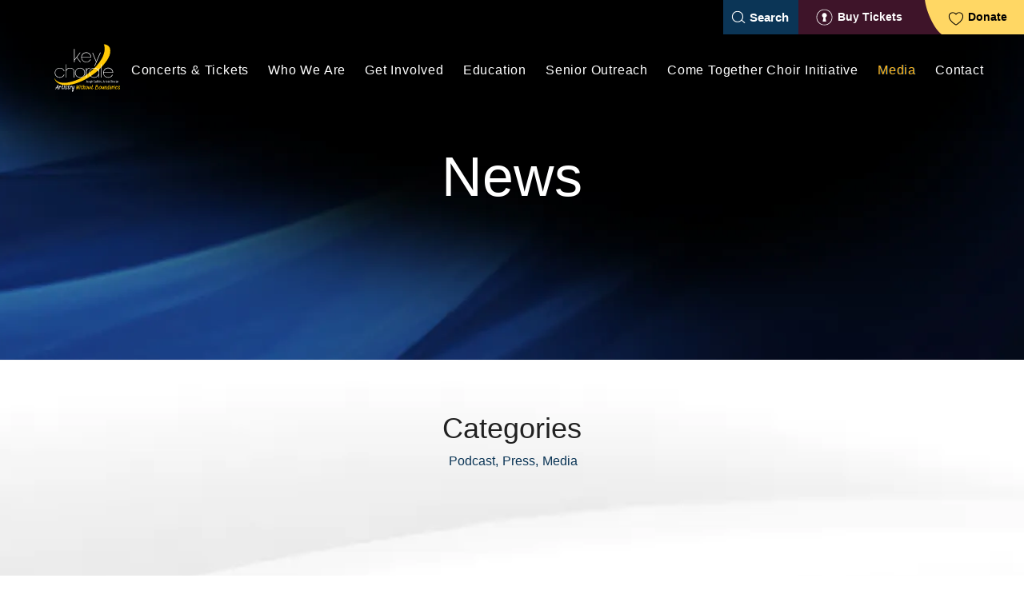

--- FILE ---
content_type: text/html; charset=UTF-8
request_url: https://keychorale.org/category/news/
body_size: 14681
content:
<!DOCTYPE html>
<html lang="en-US">

<head>
	<meta charset="UTF-8" />
	<meta name="viewport" content="width=device-width, initial-scale=1" />
	<title>Category: News | Key Chorale</title>

<!-- The SEO Framework by Sybre Waaijer -->
<meta name="robots" content="max-snippet:-1,max-image-preview:large,max-video-preview:-1" />
<link rel="canonical" href="https://keychorale.org/category/news/" />
<link rel="next" href="https://keychorale.org/category/news/page/2/" />
<meta property="og:type" content="website" />
<meta property="og:locale" content="en_US" />
<meta property="og:site_name" content="Key Chorale" />
<meta property="og:title" content="Category: News" />
<meta property="og:url" content="https://keychorale.org/category/news/" />
<meta property="og:image" content="https://keychorale.b-cdn.net/wp-content/uploads/2022/09/kc-social-fallback.png" />
<meta name="twitter:card" content="summary_large_image" />
<meta name="twitter:title" content="Category: News" />
<meta name="twitter:image" content="https://keychorale.b-cdn.net/wp-content/uploads/2022/09/kc-social-fallback.png" />
<script type="application/ld+json">{"@context":"https://schema.org","@graph":[{"@type":"WebSite","@id":"https://keychorale.org/#/schema/WebSite","url":"https://keychorale.org/","name":"Key Chorale","description":"Artistry Without Boundaries","inLanguage":"en-US","potentialAction":{"@type":"SearchAction","target":{"@type":"EntryPoint","urlTemplate":"https://keychorale.org/search/{search_term_string}/"},"query-input":"required name=search_term_string"},"publisher":{"@type":"Organization","@id":"https://keychorale.org/#/schema/Organization","name":"Key Chorale","url":"https://keychorale.org/","logo":{"@type":"ImageObject","url":"https://keychorale.b-cdn.net/wp-content/uploads/2023/05/cropped-14220_KC_LogoUpdate_White_Gold.png","contentUrl":"https://keychorale.b-cdn.net/wp-content/uploads/2023/05/cropped-14220_KC_LogoUpdate_White_Gold.png","width":512,"height":512,"contentSize":"44429"}}},{"@type":"CollectionPage","@id":"https://keychorale.org/category/news/","url":"https://keychorale.org/category/news/","name":"Category: News | Key Chorale","inLanguage":"en-US","isPartOf":{"@id":"https://keychorale.org/#/schema/WebSite"},"breadcrumb":{"@type":"BreadcrumbList","@id":"https://keychorale.org/#/schema/BreadcrumbList","itemListElement":[{"@type":"ListItem","position":1,"item":"https://keychorale.org/","name":"Key Chorale"},{"@type":"ListItem","position":2,"name":"Category: News"}]}}]}</script>
<!-- / The SEO Framework by Sybre Waaijer | 17.55ms meta | 1.10ms boot -->

<link rel='dns-prefetch' href='//cdn.jsdelivr.net' />
<link rel='dns-prefetch' href='//keychorale.org' />
<link rel='dns-prefetch' href='//use.typekit.net' />
<link rel='dns-prefetch' href='//fonts.googleapis.com' />
<link rel='dns-prefetch' href='//www.googletagmanager.com' />
<style id='wp-img-auto-sizes-contain-inline-css'>
img:is([sizes=auto i],[sizes^="auto," i]){contain-intrinsic-size:3000px 1500px}
/*# sourceURL=wp-img-auto-sizes-contain-inline-css */
</style>
<style id='wp-block-library-inline-css'>
:root{--wp-block-synced-color:#7a00df;--wp-block-synced-color--rgb:122,0,223;--wp-bound-block-color:var(--wp-block-synced-color);--wp-editor-canvas-background:#ddd;--wp-admin-theme-color:#007cba;--wp-admin-theme-color--rgb:0,124,186;--wp-admin-theme-color-darker-10:#006ba1;--wp-admin-theme-color-darker-10--rgb:0,107,160.5;--wp-admin-theme-color-darker-20:#005a87;--wp-admin-theme-color-darker-20--rgb:0,90,135;--wp-admin-border-width-focus:2px}@media (min-resolution:192dpi){:root{--wp-admin-border-width-focus:1.5px}}.wp-element-button{cursor:pointer}:root .has-very-light-gray-background-color{background-color:#eee}:root .has-very-dark-gray-background-color{background-color:#313131}:root .has-very-light-gray-color{color:#eee}:root .has-very-dark-gray-color{color:#313131}:root .has-vivid-green-cyan-to-vivid-cyan-blue-gradient-background{background:linear-gradient(135deg,#00d084,#0693e3)}:root .has-purple-crush-gradient-background{background:linear-gradient(135deg,#34e2e4,#4721fb 50%,#ab1dfe)}:root .has-hazy-dawn-gradient-background{background:linear-gradient(135deg,#faaca8,#dad0ec)}:root .has-subdued-olive-gradient-background{background:linear-gradient(135deg,#fafae1,#67a671)}:root .has-atomic-cream-gradient-background{background:linear-gradient(135deg,#fdd79a,#004a59)}:root .has-nightshade-gradient-background{background:linear-gradient(135deg,#330968,#31cdcf)}:root .has-midnight-gradient-background{background:linear-gradient(135deg,#020381,#2874fc)}:root{--wp--preset--font-size--normal:16px;--wp--preset--font-size--huge:42px}.has-regular-font-size{font-size:1em}.has-larger-font-size{font-size:2.625em}.has-normal-font-size{font-size:var(--wp--preset--font-size--normal)}.has-huge-font-size{font-size:var(--wp--preset--font-size--huge)}.has-text-align-center{text-align:center}.has-text-align-left{text-align:left}.has-text-align-right{text-align:right}.has-fit-text{white-space:nowrap!important}#end-resizable-editor-section{display:none}.aligncenter{clear:both}.items-justified-left{justify-content:flex-start}.items-justified-center{justify-content:center}.items-justified-right{justify-content:flex-end}.items-justified-space-between{justify-content:space-between}.screen-reader-text{border:0;clip-path:inset(50%);height:1px;margin:-1px;overflow:hidden;padding:0;position:absolute;width:1px;word-wrap:normal!important}.screen-reader-text:focus{background-color:#ddd;clip-path:none;color:#444;display:block;font-size:1em;height:auto;left:5px;line-height:normal;padding:15px 23px 14px;text-decoration:none;top:5px;width:auto;z-index:100000}html :where(.has-border-color){border-style:solid}html :where([style*=border-top-color]){border-top-style:solid}html :where([style*=border-right-color]){border-right-style:solid}html :where([style*=border-bottom-color]){border-bottom-style:solid}html :where([style*=border-left-color]){border-left-style:solid}html :where([style*=border-width]){border-style:solid}html :where([style*=border-top-width]){border-top-style:solid}html :where([style*=border-right-width]){border-right-style:solid}html :where([style*=border-bottom-width]){border-bottom-style:solid}html :where([style*=border-left-width]){border-left-style:solid}html :where(img[class*=wp-image-]){height:auto;max-width:100%}:where(figure){margin:0 0 1em}html :where(.is-position-sticky){--wp-admin--admin-bar--position-offset:var(--wp-admin--admin-bar--height,0px)}@media screen and (max-width:600px){html :where(.is-position-sticky){--wp-admin--admin-bar--position-offset:0px}}

/*# sourceURL=wp-block-library-inline-css */
</style><style id='global-styles-inline-css'>
:root{--wp--preset--aspect-ratio--square: 1;--wp--preset--aspect-ratio--4-3: 4/3;--wp--preset--aspect-ratio--3-4: 3/4;--wp--preset--aspect-ratio--3-2: 3/2;--wp--preset--aspect-ratio--2-3: 2/3;--wp--preset--aspect-ratio--16-9: 16/9;--wp--preset--aspect-ratio--9-16: 9/16;--wp--preset--color--black: #000;--wp--preset--color--cyan-bluish-gray: #abb8c3;--wp--preset--color--white: #fff;--wp--preset--color--pale-pink: #f78da7;--wp--preset--color--vivid-red: #cf2e2e;--wp--preset--color--luminous-vivid-orange: #ff6900;--wp--preset--color--luminous-vivid-amber: #fcb900;--wp--preset--color--light-green-cyan: #7bdcb5;--wp--preset--color--vivid-green-cyan: #00d084;--wp--preset--color--pale-cyan-blue: #8ed1fc;--wp--preset--color--vivid-cyan-blue: #0693e3;--wp--preset--color--vivid-purple: #9b51e0;--wp--preset--color--primary: #0b3556;--wp--preset--color--dark-blue: #061f32;--wp--preset--color--yellow-primary: #ffc92d;--wp--preset--color--gold: #ffb51d;--wp--preset--color--light-grey: #8ca0af;--wp--preset--color--dark-grey: #838383;--wp--preset--color--red: #67183f;--wp--preset--color--font: #212121;--wp--preset--gradient--vivid-cyan-blue-to-vivid-purple: linear-gradient(135deg,rgb(6,147,227) 0%,rgb(155,81,224) 100%);--wp--preset--gradient--light-green-cyan-to-vivid-green-cyan: linear-gradient(135deg,rgb(122,220,180) 0%,rgb(0,208,130) 100%);--wp--preset--gradient--luminous-vivid-amber-to-luminous-vivid-orange: linear-gradient(135deg,rgb(252,185,0) 0%,rgb(255,105,0) 100%);--wp--preset--gradient--luminous-vivid-orange-to-vivid-red: linear-gradient(135deg,rgb(255,105,0) 0%,rgb(207,46,46) 100%);--wp--preset--gradient--very-light-gray-to-cyan-bluish-gray: linear-gradient(135deg,rgb(238,238,238) 0%,rgb(169,184,195) 100%);--wp--preset--gradient--cool-to-warm-spectrum: linear-gradient(135deg,rgb(74,234,220) 0%,rgb(151,120,209) 20%,rgb(207,42,186) 40%,rgb(238,44,130) 60%,rgb(251,105,98) 80%,rgb(254,248,76) 100%);--wp--preset--gradient--blush-light-purple: linear-gradient(135deg,rgb(255,206,236) 0%,rgb(152,150,240) 100%);--wp--preset--gradient--blush-bordeaux: linear-gradient(135deg,rgb(254,205,165) 0%,rgb(254,45,45) 50%,rgb(107,0,62) 100%);--wp--preset--gradient--luminous-dusk: linear-gradient(135deg,rgb(255,203,112) 0%,rgb(199,81,192) 50%,rgb(65,88,208) 100%);--wp--preset--gradient--pale-ocean: linear-gradient(135deg,rgb(255,245,203) 0%,rgb(182,227,212) 50%,rgb(51,167,181) 100%);--wp--preset--gradient--electric-grass: linear-gradient(135deg,rgb(202,248,128) 0%,rgb(113,206,126) 100%);--wp--preset--gradient--midnight: linear-gradient(135deg,rgb(2,3,129) 0%,rgb(40,116,252) 100%);--wp--preset--font-size--small: 13px;--wp--preset--font-size--medium: 20px;--wp--preset--font-size--large: 36px;--wp--preset--font-size--x-large: 42px;--wp--preset--spacing--20: 0.44rem;--wp--preset--spacing--30: 0.67rem;--wp--preset--spacing--40: 1rem;--wp--preset--spacing--50: 1.5rem;--wp--preset--spacing--60: 2.25rem;--wp--preset--spacing--70: 3.38rem;--wp--preset--spacing--80: 5.06rem;--wp--preset--shadow--natural: 6px 6px 9px rgba(0, 0, 0, 0.2);--wp--preset--shadow--deep: 12px 12px 50px rgba(0, 0, 0, 0.4);--wp--preset--shadow--sharp: 6px 6px 0px rgba(0, 0, 0, 0.2);--wp--preset--shadow--outlined: 6px 6px 0px -3px rgb(255, 255, 255), 6px 6px rgb(0, 0, 0);--wp--preset--shadow--crisp: 6px 6px 0px rgb(0, 0, 0);}:where(.is-layout-flex){gap: 0.5em;}:where(.is-layout-grid){gap: 0.5em;}body .is-layout-flex{display: flex;}.is-layout-flex{flex-wrap: wrap;align-items: center;}.is-layout-flex > :is(*, div){margin: 0;}body .is-layout-grid{display: grid;}.is-layout-grid > :is(*, div){margin: 0;}:where(.wp-block-columns.is-layout-flex){gap: 2em;}:where(.wp-block-columns.is-layout-grid){gap: 2em;}:where(.wp-block-post-template.is-layout-flex){gap: 1.25em;}:where(.wp-block-post-template.is-layout-grid){gap: 1.25em;}.has-black-color{color: var(--wp--preset--color--black) !important;}.has-cyan-bluish-gray-color{color: var(--wp--preset--color--cyan-bluish-gray) !important;}.has-white-color{color: var(--wp--preset--color--white) !important;}.has-pale-pink-color{color: var(--wp--preset--color--pale-pink) !important;}.has-vivid-red-color{color: var(--wp--preset--color--vivid-red) !important;}.has-luminous-vivid-orange-color{color: var(--wp--preset--color--luminous-vivid-orange) !important;}.has-luminous-vivid-amber-color{color: var(--wp--preset--color--luminous-vivid-amber) !important;}.has-light-green-cyan-color{color: var(--wp--preset--color--light-green-cyan) !important;}.has-vivid-green-cyan-color{color: var(--wp--preset--color--vivid-green-cyan) !important;}.has-pale-cyan-blue-color{color: var(--wp--preset--color--pale-cyan-blue) !important;}.has-vivid-cyan-blue-color{color: var(--wp--preset--color--vivid-cyan-blue) !important;}.has-vivid-purple-color{color: var(--wp--preset--color--vivid-purple) !important;}.has-black-background-color{background-color: var(--wp--preset--color--black) !important;}.has-cyan-bluish-gray-background-color{background-color: var(--wp--preset--color--cyan-bluish-gray) !important;}.has-white-background-color{background-color: var(--wp--preset--color--white) !important;}.has-pale-pink-background-color{background-color: var(--wp--preset--color--pale-pink) !important;}.has-vivid-red-background-color{background-color: var(--wp--preset--color--vivid-red) !important;}.has-luminous-vivid-orange-background-color{background-color: var(--wp--preset--color--luminous-vivid-orange) !important;}.has-luminous-vivid-amber-background-color{background-color: var(--wp--preset--color--luminous-vivid-amber) !important;}.has-light-green-cyan-background-color{background-color: var(--wp--preset--color--light-green-cyan) !important;}.has-vivid-green-cyan-background-color{background-color: var(--wp--preset--color--vivid-green-cyan) !important;}.has-pale-cyan-blue-background-color{background-color: var(--wp--preset--color--pale-cyan-blue) !important;}.has-vivid-cyan-blue-background-color{background-color: var(--wp--preset--color--vivid-cyan-blue) !important;}.has-vivid-purple-background-color{background-color: var(--wp--preset--color--vivid-purple) !important;}.has-black-border-color{border-color: var(--wp--preset--color--black) !important;}.has-cyan-bluish-gray-border-color{border-color: var(--wp--preset--color--cyan-bluish-gray) !important;}.has-white-border-color{border-color: var(--wp--preset--color--white) !important;}.has-pale-pink-border-color{border-color: var(--wp--preset--color--pale-pink) !important;}.has-vivid-red-border-color{border-color: var(--wp--preset--color--vivid-red) !important;}.has-luminous-vivid-orange-border-color{border-color: var(--wp--preset--color--luminous-vivid-orange) !important;}.has-luminous-vivid-amber-border-color{border-color: var(--wp--preset--color--luminous-vivid-amber) !important;}.has-light-green-cyan-border-color{border-color: var(--wp--preset--color--light-green-cyan) !important;}.has-vivid-green-cyan-border-color{border-color: var(--wp--preset--color--vivid-green-cyan) !important;}.has-pale-cyan-blue-border-color{border-color: var(--wp--preset--color--pale-cyan-blue) !important;}.has-vivid-cyan-blue-border-color{border-color: var(--wp--preset--color--vivid-cyan-blue) !important;}.has-vivid-purple-border-color{border-color: var(--wp--preset--color--vivid-purple) !important;}.has-vivid-cyan-blue-to-vivid-purple-gradient-background{background: var(--wp--preset--gradient--vivid-cyan-blue-to-vivid-purple) !important;}.has-light-green-cyan-to-vivid-green-cyan-gradient-background{background: var(--wp--preset--gradient--light-green-cyan-to-vivid-green-cyan) !important;}.has-luminous-vivid-amber-to-luminous-vivid-orange-gradient-background{background: var(--wp--preset--gradient--luminous-vivid-amber-to-luminous-vivid-orange) !important;}.has-luminous-vivid-orange-to-vivid-red-gradient-background{background: var(--wp--preset--gradient--luminous-vivid-orange-to-vivid-red) !important;}.has-very-light-gray-to-cyan-bluish-gray-gradient-background{background: var(--wp--preset--gradient--very-light-gray-to-cyan-bluish-gray) !important;}.has-cool-to-warm-spectrum-gradient-background{background: var(--wp--preset--gradient--cool-to-warm-spectrum) !important;}.has-blush-light-purple-gradient-background{background: var(--wp--preset--gradient--blush-light-purple) !important;}.has-blush-bordeaux-gradient-background{background: var(--wp--preset--gradient--blush-bordeaux) !important;}.has-luminous-dusk-gradient-background{background: var(--wp--preset--gradient--luminous-dusk) !important;}.has-pale-ocean-gradient-background{background: var(--wp--preset--gradient--pale-ocean) !important;}.has-electric-grass-gradient-background{background: var(--wp--preset--gradient--electric-grass) !important;}.has-midnight-gradient-background{background: var(--wp--preset--gradient--midnight) !important;}.has-small-font-size{font-size: var(--wp--preset--font-size--small) !important;}.has-medium-font-size{font-size: var(--wp--preset--font-size--medium) !important;}.has-large-font-size{font-size: var(--wp--preset--font-size--large) !important;}.has-x-large-font-size{font-size: var(--wp--preset--font-size--x-large) !important;}
/*# sourceURL=global-styles-inline-css */
</style>

<style id='classic-theme-styles-inline-css'>
/*! This file is auto-generated */
.wp-block-button__link{color:#fff;background-color:#32373c;border-radius:9999px;box-shadow:none;text-decoration:none;padding:calc(.667em + 2px) calc(1.333em + 2px);font-size:1.125em}.wp-block-file__button{background:#32373c;color:#fff;text-decoration:none}
/*# sourceURL=/wp-includes/css/classic-themes.min.css */
</style>
<link rel='stylesheet' id='adobe-fonts-css' href='https://use.typekit.net/sgl1ikw.css' media='all' />
<link rel='stylesheet' id='google-fonts-css' href='https://fonts.googleapis.com/css2?family=Sedgwick+Ave&#038;display=swap' media='all' />
<link rel='stylesheet' id='theme-css-css' href='https://keychorale.org/wp-content/themes/kc_2025-12-16-09-29/build/bundle.css?ver=0.0.1' media='all' />
<meta name="generator" content="Site Kit by Google 1.168.0" /><meta name="google-site-verification" content="JulTFPS83xuseIHtQUKZQ0zvmBPT2vEYgabJM3oN_j0"><link rel="icon" href="https://keychorale.b-cdn.net/wp-content/uploads/2023/05/cropped-14220_KC_LogoUpdate_White_Gold-32x32.png" sizes="32x32" />
<link rel="icon" href="https://keychorale.b-cdn.net/wp-content/uploads/2023/05/cropped-14220_KC_LogoUpdate_White_Gold-192x192.png" sizes="192x192" />
<link rel="apple-touch-icon" href="https://keychorale.b-cdn.net/wp-content/uploads/2023/05/cropped-14220_KC_LogoUpdate_White_Gold-180x180.png" />
<meta name="msapplication-TileImage" content="https://keychorale.b-cdn.net/wp-content/uploads/2023/05/cropped-14220_KC_LogoUpdate_White_Gold-270x270.png" />

	</head>

<body class="archive category category-news category-14 wp-embed-responsive wp-theme-kc_2025-12-16-09-29">
	<a href="#main_content" class="sr-only">Skip to main content</a>

	<nav id="menu">
		<div class="mobile-search">
			<form role="search" method="get" action="https://keychorale.org">
				<label for="mobile_search" class="sr-only">Search</label>
				<input type="search" placeholder="Search" autocomplete="off" autocorrect="off" autocapitalize="off"
					id="mobile_search" spellcheck="false" name="s" />
			</form>
		</div>

		<div class="menu-inner">
			<section class="menu-section">
				<h4>Menu</h4>
				<ul id="menu-main-navigation" class="menu-section-list"><li id="menu-item-32" class="menu-item menu-item-type-post_type menu-item-object-page menu-item-home menu-item-32"><a href="https://keychorale.org/">Home</a></li>
<li id="menu-item-316" class="menu-item menu-item-type-post_type_archive menu-item-object-concerts menu-item-has-children menu-item-316"><a href="https://keychorale.org/concerts/">Concerts &#038; Tickets</a>
<ul class="sub-menu">
	<li id="menu-item-652" class="menu-item menu-item-type-post_type_archive menu-item-object-concerts menu-item-652"><a href="https://keychorale.org/concerts/">Concert Schedule</a></li>
	<li id="menu-item-3524" class="menu-item menu-item-type-post_type menu-item-object-page menu-item-3524"><a href="https://keychorale.org/compose-your-own-cyo-concert-package/">Compose Your Own Concert Package</a></li>
	<li id="menu-item-3382" class="menu-item menu-item-type-post_type menu-item-object-page menu-item-3382"><a href="https://keychorale.org/plan-your-visit/">Plan Your Visit / FAQ</a></li>
	<li id="menu-item-3981" class="menu-item menu-item-type-post_type menu-item-object-page menu-item-3981"><a href="https://keychorale.org/key-chorale-gift-cards/">Key Chorale Gift Cards</a></li>
	<li id="menu-item-923" class="menu-item menu-item-type-post_type menu-item-object-page menu-item-923"><a href="https://keychorale.org/collaborations/">Collaborations</a></li>
</ul>
</li>
<li id="menu-item-34" class="menu-item menu-item-type-post_type menu-item-object-page menu-item-has-children menu-item-34"><a href="https://keychorale.org/who-we-are/">Who We Are</a>
<ul class="sub-menu">
	<li id="menu-item-490" class="menu-item menu-item-type-post_type menu-item-object-page menu-item-490"><a href="https://keychorale.org/who-we-are/">About</a></li>
	<li id="menu-item-389" class="menu-item menu-item-type-post_type menu-item-object-page menu-item-389"><a href="https://keychorale.org/who-we-are/artistic-team-singers/">Artistic Team &#038; Singers</a></li>
	<li id="menu-item-563" class="menu-item menu-item-type-post_type menu-item-object-page menu-item-563"><a href="https://keychorale.org/who-we-are/team-board-of-directors/">Team &#038; Board of Directors</a></li>
</ul>
</li>
<li id="menu-item-35" class="menu-item menu-item-type-post_type menu-item-object-page menu-item-has-children menu-item-35"><a href="https://keychorale.org/get-involved/">Get Involved</a>
<ul class="sub-menu">
	<li id="menu-item-556" class="menu-item menu-item-type-custom menu-item-object-custom menu-item-556"><a href="https://keychorale.org/get-involved#donateanchor">Donate</a></li>
	<li id="menu-item-553" class="menu-item menu-item-type-post_type menu-item-object-page menu-item-553"><a href="https://keychorale.org/get-involved/become-a-sponsor/">Become a Sponsor</a></li>
	<li id="menu-item-3480" class="menu-item menu-item-type-post_type menu-item-object-page menu-item-3480"><a href="https://keychorale.org/the-encore-club/">The Encore Club</a></li>
	<li id="menu-item-554" class="menu-item menu-item-type-post_type menu-item-object-page menu-item-554"><a href="https://keychorale.org/get-involved/planned-giving/">Planned Giving</a></li>
	<li id="menu-item-555" class="menu-item menu-item-type-post_type menu-item-object-page menu-item-555"><a href="https://keychorale.org/get-involved/volunteer/">Volunteer</a></li>
	<li id="menu-item-552" class="menu-item menu-item-type-post_type menu-item-object-page menu-item-552"><a href="https://keychorale.org/get-involved/auditions/">Auditions</a></li>
</ul>
</li>
<li id="menu-item-36" class="menu-item menu-item-type-post_type menu-item-object-page menu-item-has-children menu-item-36"><a href="https://keychorale.org/education/">Education</a>
<ul class="sub-menu">
	<li id="menu-item-653" class="menu-item menu-item-type-post_type menu-item-object-page menu-item-653"><a href="https://keychorale.org/education/student-scholar-program/">Student Scholar Leadership Program</a></li>
	<li id="menu-item-654" class="menu-item menu-item-type-post_type menu-item-object-page menu-item-654"><a href="https://keychorale.org/education/high-school-choral-festival/">High School Choral Festival</a></li>
	<li id="menu-item-2978" class="menu-item menu-item-type-post_type menu-item-object-page menu-item-2978"><a href="https://keychorale.org/guest-artists-in-the-schools/">Guest Artists in the Schools</a></li>
	<li id="menu-item-2013" class="menu-item menu-item-type-post_type menu-item-object-page menu-item-2013"><a href="https://keychorale.org/key-notes-express/">Key Notes Express</a></li>
	<li id="menu-item-656" class="menu-item menu-item-type-post_type menu-item-object-page menu-item-656"><a href="https://keychorale.org/education/heres-whats-cooking/">Here’s What’s Cooking! Pre-Concert Presentations</a></li>
	<li id="menu-item-660" class="menu-item menu-item-type-post_type menu-item-object-page menu-item-660"><a href="https://keychorale.org/senior-outreach/morning-coffee-maestros/">Morning Coffee &#038; Maestros</a></li>
</ul>
</li>
<li id="menu-item-37" class="menu-item menu-item-type-post_type menu-item-object-page menu-item-has-children menu-item-37"><a href="https://keychorale.org/senior-outreach/">Senior Outreach</a>
<ul class="sub-menu">
	<li id="menu-item-658" class="menu-item menu-item-type-post_type menu-item-object-page menu-item-658"><a href="https://keychorale.org/senior-outreach/off-key-chorale/">Off-Key Chorale</a></li>
	<li id="menu-item-659" class="menu-item menu-item-type-post_type menu-item-object-page menu-item-659"><a href="https://keychorale.org/senior-outreach/where-are-my-keys-chorale/">Where Are My Keys? Chorale</a></li>
	<li id="menu-item-2690" class="menu-item menu-item-type-post_type menu-item-object-page menu-item-2690"><a href="https://keychorale.org/senior-outreach/senior-enrichment/">Local Come Together Choir (CTC)</a></li>
</ul>
</li>
<li id="menu-item-657" class="menu-item menu-item-type-post_type menu-item-object-page menu-item-657"><a href="https://keychorale.org/senior-outreach/come-together-choir/">Come Together Choir Initiative</a></li>
<li id="menu-item-963" class="menu-item menu-item-type-post_type menu-item-object-page current_page_parent menu-item-963"><a href="https://keychorale.org/media/">Media</a></li>
<li id="menu-item-39" class="menu-item menu-item-type-post_type menu-item-object-page menu-item-39"><a href="https://keychorale.org/contact/">Contact</a></li>
</ul>			</section>

			<section class="menu-section">
				<h4>Get in touch</h4>
				<p>
					Submit the form on the
					<a class="mobile-contact-link" href="/contact/">contact page</a>,
					or reach out using one of the methods below.
				</p>

								<ul class="mm-contact">
					
										<li class="mm-phone">
						<span class="tel"><a href="tel:+19415528768" class="tel-link">(941) 552-8768</a></span>					</li>
					
															<li class="mm-address">
						<a href="https://www.google.com/maps?saddr=My+Location&#038;daddr=1900%20Main%20Street%2C%20Suite%20211%20Sarasota%2C%20FL%2034236" target="_blank" rel="noopener noreferrer">
							<p>
								1900 Main Street, Suite 211<br />
								Sarasota, FL 34236							</p>
						</a>
					</li>
									</ul>
			</section>
		</div>
	</nav>

	
<div id="navbar_container">
	<div class="navbar-wrap" id="navbar_wrap">
		<div class="navbar-top">
			<div class="navbar-top-wrap" data-sal="slide-left" data-sal-delay="50" data-sal-duration="600">
				<div class="navbar-top-inner">
					<button id="btn-search" aria-label="Open search form">
						<svg xmlns="http://www.w3.org/2000/svg" width="34" height="31" aria-hidden="true" focusable="false">
							<path fill-rule="evenodd" fill="#FFF"
								d="M.722 15.111c-.264-3.767.961-7.415 3.451-10.263C6.663 2.001 10.124.283 13.911.022c3.786-.263 7.454.957 10.318 3.434 5.63 4.869 6.473 13.204 2.11 19.072l7.275 6.293c.468.41.517 1.109.109 1.581-.132.156-.304.259-.483.321-.366.125-.791.057-1.107-.212l-7.274-6.294c-1.542 1.51-3.363 2.6-5.309 3.266-4.648 1.592-10.008.744-13.975-2.693C2.713 22.321.989 18.883.722 15.111Zm6.328 8c4.983 4.308 12.556 3.783 16.886-1.172 4.33-4.956 3.795-12.485-1.179-16.79-2.415-2.084-5.497-3.112-8.689-2.891-1.065.076-2.1.282-3.083.619-1.959.671-3.722 1.844-5.114 3.443-2.094 2.402-3.128 5.468-2.905 8.642.221 3.168 1.675 6.062 4.084 8.148v.001Z" />
						</svg>
						Search
					</button>

										<div class="navbar-top-link-wrap">
																		<a href="https://keychorale.app.getcuebox.com/o/2YX2ZRRW/shows"
														target="_blank" rel="noopener noreferrer" aria-label="Buy Tickets (opens in a new tab)">
							<span><svg xmlns="http://www.w3.org/2000/svg" width="41" height="41"><path fill-rule="evenodd" fill="#FFF" d="M20.535 40.823C9.47 40.823.5 31.852.5 20.786.5 9.719 9.47.749 20.535.749S40.57 9.719 40.57 20.786c0 11.065-8.97 20.037-20.035 20.037Zm0-38.45c-10.152 0-18.411 8.259-18.411 18.413 0 10.152 8.259 18.411 18.411 18.411 10.152 0 18.411-8.259 18.411-18.411 0-10.154-8.259-18.413-18.411-18.413Zm2.43 18.968 1.902 10.269h-8.664l1.902-10.269c-2.078-.932-3.527-3.012-3.527-5.436 0-3.291 2.667-5.957 5.957-5.957 3.289 0 5.957 2.667 5.957 5.957 0 2.424-1.45 4.505-3.527 5.436Z"/></svg></span>							Buy Tickets						</a>
																		<a href="https://keychorale.app.getcuebox.com/o/2YX2ZRRW/donate/SN3QS55N"
							class="navbar-donate-link" 							target="_blank" rel="noopener noreferrer" aria-label="Donate (opens in a new tab)">
							<span><svg xmlns="http://www.w3.org/2000/svg" width="38" height="33"><path fill-rule="evenodd" d="M26.879-.013c-3.072-.013-5.988 1.353-7.947 3.724C17.103 1.52 14.453.18 11.607.01 8.761-.16 5.97.853 3.894 2.811 1.818 4.768.639 7.497.637 10.354c0 10.472 12.418 19.162 17.754 22.407.332.202.749.202 1.08 0 5.338-3.245 17.755-11.935 17.755-22.407-.004-2.749-1.095-5.384-3.034-7.327-1.94-1.943-4.571-3.037-7.314-3.04h.001Zm3.208 21.505c-2.766 3.178-6.617 6.338-11.155 9.159-4.538-2.822-8.389-5.981-11.156-9.159-3.355-3.848-5.056-7.599-5.056-11.139.003-2.422 1.064-4.721 2.904-6.293 1.84-1.573 4.274-2.258 6.662-1.878 2.388.38 4.49 1.788 5.754 3.853.187.315.526.508.892.508s.704-.193.892-.508c1.26-2.074 3.364-3.489 5.756-3.874 2.392-.383 4.832.303 6.675 1.878 1.843 1.576 2.904 3.882 2.901 6.309-.009 3.545-1.709 7.296-5.069 11.144Z"/></svg></span>							Donate						</a>
											</div>
									</div>
			</div>
		</div>

		<div class="main">
			<div class="inner-wrap">
				<nav class="navbar">
					<a href="https://keychorale.org" class="logo-link">
						<img src="https://keychorale.b-cdn.net/wp-content/themes/kc_2025-12-16-09-29/assets/svgs/kc-logo-white.svg"
							alt="Key Chorale Logo" class="logo-normal" loading="lazy"
							decoding="async" />
						<img src="https://keychorale.b-cdn.net/wp-content/themes/kc_2025-12-16-09-29/assets/svgs/kc-logo-black.svg"
							alt="Key Chorale Logo" class="logo-black" loading="lazy"
							decoding="async" />
					</a>

					<button id="toggle_nav" class="toggle-nav">
						<em class="hamburger">
							<div></div>
							<div></div>
							<div></div>
						</em>
						<span class="sr-only">Toggle mobile menu</span>
					</button>

					<ul id="menu-main-navigation-1" class="header-links"><li class="menu-item menu-item-type-post_type menu-item-object-page menu-item-home menu-item-32"><a href="https://keychorale.org/">Home</a></li>
<li class="menu-item menu-item-type-post_type_archive menu-item-object-concerts menu-item-has-children menu-item-316"><a href="https://keychorale.org/concerts/">Concerts &#038; Tickets</a>
<ul class="sub-menu">
	<li class="menu-item menu-item-type-post_type_archive menu-item-object-concerts menu-item-652"><a href="https://keychorale.org/concerts/">Concert Schedule</a></li>
	<li class="menu-item menu-item-type-post_type menu-item-object-page menu-item-3524"><a href="https://keychorale.org/compose-your-own-cyo-concert-package/">Compose Your Own Concert Package</a></li>
	<li class="menu-item menu-item-type-post_type menu-item-object-page menu-item-3382"><a href="https://keychorale.org/plan-your-visit/">Plan Your Visit / FAQ</a></li>
	<li class="menu-item menu-item-type-post_type menu-item-object-page menu-item-3981"><a href="https://keychorale.org/key-chorale-gift-cards/">Key Chorale Gift Cards</a></li>
	<li class="menu-item menu-item-type-post_type menu-item-object-page menu-item-923"><a href="https://keychorale.org/collaborations/">Collaborations</a></li>
</ul>
</li>
<li class="menu-item menu-item-type-post_type menu-item-object-page menu-item-has-children menu-item-34"><a href="https://keychorale.org/who-we-are/">Who We Are</a>
<ul class="sub-menu">
	<li class="menu-item menu-item-type-post_type menu-item-object-page menu-item-490"><a href="https://keychorale.org/who-we-are/">About</a></li>
	<li class="menu-item menu-item-type-post_type menu-item-object-page menu-item-389"><a href="https://keychorale.org/who-we-are/artistic-team-singers/">Artistic Team &#038; Singers</a></li>
	<li class="menu-item menu-item-type-post_type menu-item-object-page menu-item-563"><a href="https://keychorale.org/who-we-are/team-board-of-directors/">Team &#038; Board of Directors</a></li>
</ul>
</li>
<li class="menu-item menu-item-type-post_type menu-item-object-page menu-item-has-children menu-item-35"><a href="https://keychorale.org/get-involved/">Get Involved</a>
<ul class="sub-menu">
	<li class="menu-item menu-item-type-custom menu-item-object-custom menu-item-556"><a href="https://keychorale.org/get-involved#donateanchor">Donate</a></li>
	<li class="menu-item menu-item-type-post_type menu-item-object-page menu-item-553"><a href="https://keychorale.org/get-involved/become-a-sponsor/">Become a Sponsor</a></li>
	<li class="menu-item menu-item-type-post_type menu-item-object-page menu-item-3480"><a href="https://keychorale.org/the-encore-club/">The Encore Club</a></li>
	<li class="menu-item menu-item-type-post_type menu-item-object-page menu-item-554"><a href="https://keychorale.org/get-involved/planned-giving/">Planned Giving</a></li>
	<li class="menu-item menu-item-type-post_type menu-item-object-page menu-item-555"><a href="https://keychorale.org/get-involved/volunteer/">Volunteer</a></li>
	<li class="menu-item menu-item-type-post_type menu-item-object-page menu-item-552"><a href="https://keychorale.org/get-involved/auditions/">Auditions</a></li>
</ul>
</li>
<li class="menu-item menu-item-type-post_type menu-item-object-page menu-item-has-children menu-item-36"><a href="https://keychorale.org/education/">Education</a>
<ul class="sub-menu">
	<li class="menu-item menu-item-type-post_type menu-item-object-page menu-item-653"><a href="https://keychorale.org/education/student-scholar-program/">Student Scholar Leadership Program</a></li>
	<li class="menu-item menu-item-type-post_type menu-item-object-page menu-item-654"><a href="https://keychorale.org/education/high-school-choral-festival/">High School Choral Festival</a></li>
	<li class="menu-item menu-item-type-post_type menu-item-object-page menu-item-2978"><a href="https://keychorale.org/guest-artists-in-the-schools/">Guest Artists in the Schools</a></li>
	<li class="menu-item menu-item-type-post_type menu-item-object-page menu-item-2013"><a href="https://keychorale.org/key-notes-express/">Key Notes Express</a></li>
	<li class="menu-item menu-item-type-post_type menu-item-object-page menu-item-656"><a href="https://keychorale.org/education/heres-whats-cooking/">Here’s What’s Cooking! Pre-Concert Presentations</a></li>
	<li class="menu-item menu-item-type-post_type menu-item-object-page menu-item-660"><a href="https://keychorale.org/senior-outreach/morning-coffee-maestros/">Morning Coffee &#038; Maestros</a></li>
</ul>
</li>
<li class="menu-item menu-item-type-post_type menu-item-object-page menu-item-has-children menu-item-37"><a href="https://keychorale.org/senior-outreach/">Senior Outreach</a>
<ul class="sub-menu">
	<li class="menu-item menu-item-type-post_type menu-item-object-page menu-item-658"><a href="https://keychorale.org/senior-outreach/off-key-chorale/">Off-Key Chorale</a></li>
	<li class="menu-item menu-item-type-post_type menu-item-object-page menu-item-659"><a href="https://keychorale.org/senior-outreach/where-are-my-keys-chorale/">Where Are My Keys? Chorale</a></li>
	<li class="menu-item menu-item-type-post_type menu-item-object-page menu-item-2690"><a href="https://keychorale.org/senior-outreach/senior-enrichment/">Local Come Together Choir (CTC)</a></li>
</ul>
</li>
<li class="menu-item menu-item-type-post_type menu-item-object-page menu-item-657"><a href="https://keychorale.org/senior-outreach/come-together-choir/">Come Together Choir Initiative</a></li>
<li class="menu-item menu-item-type-post_type menu-item-object-page current_page_parent menu-item-963"><a href="https://keychorale.org/media/">Media</a></li>
<li class="menu-item menu-item-type-post_type menu-item-object-page menu-item-39"><a href="https://keychorale.org/contact/">Contact</a></li>
</ul>				</nav>
			</div>
		</div>
	</div>
</div><section class="archive-hero hero">
  <div class="hero-background-image"
    style="background-image: url(https://keychorale.b-cdn.net/wp-content/themes/kc_2025-12-16-09-29/assets//images/hero-delem.webp); background-position: % %">
  </div>
  <div class='main'>
    <div class='inner-wrap' data-sal="slide-up" data-sal-delay="100" data-sal-duration="800">
      <h1>News</h1>    </div>
  </div>
</section>
<main id="main_content" class="main-content-wrap">
	<div class="main">
		<div class="inner-wrap">
			<div class="page-default-content clearfix">
				<article class="main-content">
										<div class="archive-meta-wrap" data-sal="slide-up" data-sal-delay="200" data-sal-duration="800">
						<h4>Categories</h4>
						<ul>
																																			<li>
								<a href="https://keychorale.org/category/podcast/">
									Podcast<span>,</span>
								</a>
							</li>
																												<li>
								<a href="https://keychorale.org/category/press/">
									Press<span>,</span>
								</a>
							</li>
														
														<li>
								<a href="https://keychorale.org/media/">
									Media<span>,</span>
								</a>
							</li>
													</ul>
					</div>
					
					
					<div class="grid-three">
												<div class="sen-item grid-item">
							<img src="https://keychorale.b-cdn.net/wp-content/uploads/2024/04/Joe-conducting-cropped.png" alt="Key Chorale leaders extends contract and plans major concerts in 2025-26"
								class="sen-item-image" loading="lazy" decoding="async"
								width="1078" 								height="874"  />

							<div class="sen-item-content-wrap">
								<h2>Key Chorale leaders extends contract and plans major concerts in 2025-26</h2>
								<div class="sen-meta-wrap">
									<time>November 13, 2025</time>
									<span class="dot-separator">‧</span>
									<div class="cat-wrap">
																				<a href="https://keychorale.org/category/news/">
											News<span>,</span>
										</a>
																			</div>
								</div>
							</div>

														<a href="https://www.heraldtribune.com/story/entertainment/music/2025/08/08/key-chorale-adds-audience-as-it-extends-collaborations-for-2025-26" target="_blank" rel="noopener noreferrer">
								<span class="sr-only">View Key Chorale leaders extends contract and plans major concerts in 2025-26</span>
							</a>
													</div>
												<div class="sen-item grid-item">
							<img src="https://keychorale.b-cdn.net/wp-content/uploads/2025/06/ENP-4249-1920x1280.jpg" alt="Key Chorale kicks off its 41st season with music fit for a king"
								class="sen-item-image" loading="lazy" decoding="async"
								width="1920" 								height="1280"  />

							<div class="sen-item-content-wrap">
								<h2>Key Chorale kicks off its 41st season with music fit for a king</h2>
								<div class="sen-meta-wrap">
									<time>September 25, 2025</time>
									<span class="dot-separator">‧</span>
									<div class="cat-wrap">
																				<a href="https://keychorale.org/category/news/">
											News<span>,</span>
										</a>
																			</div>
								</div>
							</div>

														<a href="https://www.yourobserver.com/news/2025/sep/24/key-chorale-kicks-off-season-coronation/" target="_blank" rel="noopener noreferrer">
								<span class="sr-only">View Key Chorale kicks off its 41st season with music fit for a king</span>
							</a>
													</div>
												<div class="sen-item grid-item">
							<img src="https://keychorale.b-cdn.net/wp-content/uploads/2025/08/rose-at-town-square.png" alt="Key Chorale serves seniors with health challenges through choir sessions"
								class="sen-item-image" loading="lazy" decoding="async"
								width="724" 								height="479"  />

							<div class="sen-item-content-wrap">
								<h2>Key Chorale serves seniors with health challenges through choir sessions</h2>
								<div class="sen-meta-wrap">
									<time>August 29, 2025</time>
									<span class="dot-separator">‧</span>
									<div class="cat-wrap">
																				<a href="https://keychorale.org/category/news/">
											News<span>,</span>
										</a>
																			</div>
								</div>
							</div>

														<a href="https://www.yourobserver.com/news/2025/aug/28/key-chorale-serves-seniors-health-challenges/" target="_blank" rel="noopener noreferrer">
								<span class="sr-only">View Key Chorale serves seniors with health challenges through choir sessions</span>
							</a>
													</div>
												<div class="sen-item grid-item">
							<img src="https://keychorale.b-cdn.net/wp-content/uploads/2025/05/KC-with-orchestra-1920x1280.png" alt="Key Chorale closes 40th season with all-Beethoven celebration"
								class="sen-item-image" loading="lazy" decoding="async"
								width="1920" 								height="1280"  />

							<div class="sen-item-content-wrap">
								<h2>Key Chorale closes 40th season with all-Beethoven celebration</h2>
								<div class="sen-meta-wrap">
									<time>May 07, 2025</time>
									<span class="dot-separator">‧</span>
									<div class="cat-wrap">
																				<a href="https://keychorale.org/category/news/">
											News<span>,</span>
										</a>
																			</div>
								</div>
							</div>

														<a href="https://www.heraldtribune.com/story/entertainment/music/2025/05/03/key-chorale-celebrates-40-years-with-beethovens-ode-to-joy-concert/83254024007/" target="_blank" rel="noopener noreferrer">
								<span class="sr-only">View Key Chorale closes 40th season with all-Beethoven celebration</span>
							</a>
													</div>
												<div class="sen-item grid-item">
							<img src="https://keychorale.b-cdn.net/wp-content/uploads/2025/05/cirque-from-herald-trib-dont-use.png" alt="PHOTOS: Cirque Des Voix® – Circus Arts Conservatory&#8217;s collaboration with Key Chorale!"
								class="sen-item-image" loading="lazy" decoding="async"
								width="653" 								height="388"  />

							<div class="sen-item-content-wrap">
								<h2>PHOTOS: Cirque Des Voix® – Circus Arts Conservatory&#8217;s collaboration with Key Chorale!</h2>
								<div class="sen-meta-wrap">
									<time>May 07, 2025</time>
									<span class="dot-separator">‧</span>
									<div class="cat-wrap">
																				<a href="https://keychorale.org/category/news/">
											News<span>,</span>
										</a>
																			</div>
								</div>
							</div>

														<a href="https://www.heraldtribune.com/picture-gallery/news/local/2025/03/22/photos-cirque-des-voix-circus-arts-conservatorys-collaboration-with-key-chorale/82610379007/" target="_blank" rel="noopener noreferrer">
								<span class="sr-only">View PHOTOS: Cirque Des Voix® – Circus Arts Conservatory&#8217;s collaboration with Key Chorale!</span>
							</a>
													</div>
												<div class="sen-item grid-item">
							<img src="https://keychorale.b-cdn.net/wp-content/uploads/2024/12/behind-the-masterpiece.png" alt="Joe Caulkins and Key Chorale: Where Music Meets Community Impact"
								class="sen-item-image" loading="lazy" decoding="async"
								width="1037" 								height="558"  />

							<div class="sen-item-content-wrap">
								<h2>Joe Caulkins and Key Chorale: Where Music Meets Community Impact</h2>
								<div class="sen-meta-wrap">
									<time>December 23, 2024</time>
									<span class="dot-separator">‧</span>
									<div class="cat-wrap">
																				<a href="https://keychorale.org/category/news/">
											News<span>,</span>
										</a>
																			</div>
								</div>
							</div>

														<a href="https://keychorale.org/joe-caulkins-and-key-chorale-where-music-meets-community-impact/">
								<span class="sr-only">View Joe Caulkins and Key Chorale: Where Music Meets Community Impact</span>
							</a>
													</div>
												<div class="sen-item grid-item">
							<img src="https://keychorale.b-cdn.net/wp-content/themes/kc_2025-12-16-09-29/assets/images/placeholder.webp" alt="Key Chorale"
								class="sen-item-image" loading="lazy" decoding="async"
																 />

							<div class="sen-item-content-wrap">
								<h2>Key Chorale celebrates its ruby anniversary</h2>
								<div class="sen-meta-wrap">
									<time>September 13, 2024</time>
									<span class="dot-separator">‧</span>
									<div class="cat-wrap">
																				<a href="https://keychorale.org/category/news/">
											News<span>,</span>
										</a>
																			</div>
								</div>
							</div>

														<a href="https://www.yourobserver.com/news/2024/sep/11/key-chorale-anniversary/" target="_blank" rel="noopener noreferrer">
								<span class="sr-only">View Key Chorale celebrates its ruby anniversary</span>
							</a>
													</div>
												<div class="sen-item grid-item">
							<img src="https://keychorale.b-cdn.net/wp-content/uploads/2024/08/USE-THIS-for-Baroquefest-1920x1440.jpg" alt="Key Chorale expands its musical repertoire to mark 40th season in Sarasota"
								class="sen-item-image" loading="lazy" decoding="async"
								width="1920" 								height="1440"  />

							<div class="sen-item-content-wrap">
								<h2>Key Chorale expands its musical repertoire to mark 40th season in Sarasota</h2>
								<div class="sen-meta-wrap">
									<time>August 20, 2024</time>
									<span class="dot-separator">‧</span>
									<div class="cat-wrap">
																				<a href="https://keychorale.org/category/news/">
											News<span>,</span>
										</a>
																			</div>
								</div>
							</div>

														<a href="https://www.heraldtribune.com/story/entertainment/music/2024/08/18/key-chorale-marks-40th-season-with-gospel-baroque-circus-and-more/74718871007/" target="_blank" rel="noopener noreferrer">
								<span class="sr-only">View Key Chorale expands its musical repertoire to mark 40th season in Sarasota</span>
							</a>
													</div>
												<div class="sen-item grid-item">
							<img src="https://keychorale.b-cdn.net/wp-content/uploads/2024/03/Cirque-KC-CO-1920x771.jpg" alt="Cirque des Voix reaches new heights"
								class="sen-item-image" loading="lazy" decoding="async"
								width="1920" 								height="771"  />

							<div class="sen-item-content-wrap">
								<h2>Cirque des Voix reaches new heights</h2>
								<div class="sen-meta-wrap">
									<time>March 28, 2024</time>
									<span class="dot-separator">‧</span>
									<div class="cat-wrap">
																				<a href="https://keychorale.org/category/news/">
											News<span>,</span>
										</a>
																			</div>
								</div>
							</div>

														<a href="https://www.yourobserver.com/news/2024/mar/20/cirque-des-voix-new-heights/" target="_blank" rel="noopener noreferrer">
								<span class="sr-only">View Cirque des Voix reaches new heights</span>
							</a>
													</div>
												<div class="sen-item grid-item">
							<img src="https://keychorale.b-cdn.net/wp-content/uploads/2023/12/WAMK-Chorale-at-Town-Square-1-1920x1440.jpg" alt="Singing Opportunity For Singers"
								class="sen-item-image" loading="lazy" decoding="async"
								width="1920" 								height="1440"  />

							<div class="sen-item-content-wrap">
								<h2>Singing Opportunity For Singers</h2>
								<div class="sen-meta-wrap">
									<time>March 28, 2024</time>
									<span class="dot-separator">‧</span>
									<div class="cat-wrap">
																				<a href="https://keychorale.org/category/news/">
											News<span>,</span>
										</a>
																			</div>
								</div>
							</div>

														<a href="https://youtu.be/bqEEMrZIbo0?si=NDCORIk-s6Wq-bq5" target="_blank" rel="noopener noreferrer">
								<span class="sr-only">View Singing Opportunity For Singers</span>
							</a>
													</div>
												<div class="sen-item grid-item">
							<img src="https://keychorale.b-cdn.net/wp-content/uploads/2024/02/0T8A1288-1.jpg" alt="Sarasota chorus to perform U.S. premiere of ancient Persian love story"
								class="sen-item-image" loading="lazy" decoding="async"
								width="1024" 								height="683"  />

							<div class="sen-item-content-wrap">
								<h2>Sarasota chorus to perform U.S. premiere of ancient Persian love story</h2>
								<div class="sen-meta-wrap">
									<time>February 20, 2024</time>
									<span class="dot-separator">‧</span>
									<div class="cat-wrap">
																				<a href="https://keychorale.org/category/news/">
											News<span>,</span>
										</a>
																			</div>
								</div>
							</div>

														<a href="https://www.heraldtribune.com/story/entertainment/music/2024/02/04/epic-persian-love-story-retold-by-key-chorale-in-u-s-premiere-concert/72355287007/" target="_blank" rel="noopener noreferrer">
								<span class="sr-only">View Sarasota chorus to perform U.S. premiere of ancient Persian love story</span>
							</a>
													</div>
												<div class="sen-item grid-item">
							<img src="https://keychorale.b-cdn.net/wp-content/uploads/2023/06/KC_WebSlides_Season.jpg" alt="Key Chorale plans ‘One of a Kind’ 39th season"
								class="sen-item-image" loading="lazy" decoding="async"
								width="1800" 								height="1027"  />

							<div class="sen-item-content-wrap">
								<h2>Key Chorale plans ‘One of a Kind’ 39th season</h2>
								<div class="sen-meta-wrap">
									<time>October 03, 2023</time>
									<span class="dot-separator">‧</span>
									<div class="cat-wrap">
																				<a href="https://keychorale.org/category/news/">
											News<span>,</span>
										</a>
																			</div>
								</div>
							</div>

														<a href="https://www.heraldtribune.com/story/entertainment/music/2023/09/06/key-chorale-plans-premieres-and-new-programs-for-2023-24-season/70726296007/" target="_blank" rel="noopener noreferrer">
								<span class="sr-only">View Key Chorale plans ‘One of a Kind’ 39th season</span>
							</a>
													</div>
												<div class="sen-item grid-item">
							<img src="https://keychorale.b-cdn.net/wp-content/uploads/2023/05/glenn-Preist-e1696347473604.jpg" alt="Key Chorale appoints Glenn Priest as principal accompanist"
								class="sen-item-image" loading="lazy" decoding="async"
								width="866" 								height="1053"  />

							<div class="sen-item-content-wrap">
								<h2>Key Chorale appoints Glenn Priest as principal accompanist</h2>
								<div class="sen-meta-wrap">
									<time>October 03, 2023</time>
									<span class="dot-separator">‧</span>
									<div class="cat-wrap">
																				<a href="https://keychorale.org/category/news/">
											News<span>,</span>
										</a>
																			</div>
								</div>
							</div>

														<a href="https://www.yourobserver.com/news/2023/may/11/key-chorale-appoints-glenn-priest-as-principal-accompanist/" target="_blank" rel="noopener noreferrer">
								<span class="sr-only">View Key Chorale appoints Glenn Priest as principal accompanist</span>
							</a>
													</div>
												<div class="sen-item grid-item">
							<img src="https://keychorale.b-cdn.net/wp-content/uploads/2023/03/CVR6849-1920x953.jpg" alt="Circus artists get live music in annual Cirque des Voix show with Key Chorale"
								class="sen-item-image" loading="lazy" decoding="async"
								width="1920" 								height="953"  />

							<div class="sen-item-content-wrap">
								<h2>Circus artists get live music in annual Cirque des Voix show with Key Chorale</h2>
								<div class="sen-meta-wrap">
									<time>March 06, 2023</time>
									<span class="dot-separator">‧</span>
									<div class="cat-wrap">
																				<a href="https://keychorale.org/category/news/">
											News<span>,</span>
										</a>
																			</div>
								</div>
							</div>

														<a href="https://www.heraldtribune.com/story/entertainment/arts/2023/03/03/key-chorale-and-circus-sarasota-acts-create-thrills-in-cirque-des-voix/" target="_blank" rel="noopener noreferrer">
								<span class="sr-only">View Circus artists get live music in annual Cirque des Voix show with Key Chorale</span>
							</a>
													</div>
												<div class="sen-item grid-item">
							<img src="https://keychorale.b-cdn.net/wp-content/uploads/2022/08/Dylan-Foley-Anna-Colliton-47-Edit-scaled-1-1920x1281.jpeg" alt="Key Chorale opens 2022-2023 season with Irish flair"
								class="sen-item-image" loading="lazy" decoding="async"
								width="1920" 								height="1281"  />

							<div class="sen-item-content-wrap">
								<h2>Key Chorale opens 2022-2023 season with Irish flair</h2>
								<div class="sen-meta-wrap">
									<time>September 30, 2022</time>
									<span class="dot-separator">‧</span>
									<div class="cat-wrap">
																				<a href="https://keychorale.org/category/news/">
											News<span>,</span>
										</a>
																			</div>
								</div>
							</div>

														<a href="https://www.yourobserver.com/article/key-chorale-opens-2022-23-season-with-irish-flair" target="_blank" rel="noopener noreferrer">
								<span class="sr-only">View Key Chorale opens 2022-2023 season with Irish flair</span>
							</a>
													</div>
												<div class="sen-item grid-item">
							<img src="https://keychorale.b-cdn.net/wp-content/themes/kc_2025-12-16-09-29/assets/images/placeholder.webp" alt="Key Chorale"
								class="sen-item-image" loading="lazy" decoding="async"
																 />

							<div class="sen-item-content-wrap">
								<h2>Key Chorale Announces 2022-23 Season</h2>
								<div class="sen-meta-wrap">
									<time>September 16, 2022</time>
									<span class="dot-separator">‧</span>
									<div class="cat-wrap">
																				<a href="https://keychorale.org/category/news/">
											News<span>,</span>
										</a>
																			</div>
								</div>
							</div>

														<a href="https://www.sarasotamagazine.com/arts-and-entertainment/2022/07/key-chorale-announces-2022-23-season" target="_blank" rel="noopener noreferrer">
								<span class="sr-only">View Key Chorale Announces 2022-23 Season</span>
							</a>
													</div>
												<div class="sen-item grid-item">
							<img src="https://keychorale.b-cdn.net/wp-content/uploads/2022/08/coronation2-2048x1536-1-1920x1440.jpeg" alt="Another Round of Shifting Plans: Key Chorale, Sarasota, Florida"
								class="sen-item-image" loading="lazy" decoding="async"
								width="1920" 								height="1440"  />

							<div class="sen-item-content-wrap">
								<h2>Another Round of Shifting Plans: Key Chorale, Sarasota, Florida</h2>
								<div class="sen-meta-wrap">
									<time>February 10, 2022</time>
									<span class="dot-separator">‧</span>
									<div class="cat-wrap">
																				<a href="https://keychorale.org/category/news/">
											News<span>,</span>
										</a>
																			</div>
								</div>
							</div>

														<a href="https://chorusamerica.org/article/another-round-shifting-plans-key-chorale-sarasota-florida" target="_blank" rel="noopener noreferrer">
								<span class="sr-only">View Another Round of Shifting Plans: Key Chorale, Sarasota, Florida</span>
							</a>
													</div>
												<div class="sen-item grid-item">
							<img src="https://keychorale.b-cdn.net/wp-content/uploads/2021/07/A82_1306.jpeg" alt="Key Chorale looks forward to a ‘Renaissance’ of live singing in new season"
								class="sen-item-image" loading="lazy" decoding="async"
								width="1200" 								height="801"  />

							<div class="sen-item-content-wrap">
								<h2>Key Chorale looks forward to a ‘Renaissance’ of live singing in new season</h2>
								<div class="sen-meta-wrap">
									<time>July 16, 2021</time>
									<span class="dot-separator">‧</span>
									<div class="cat-wrap">
																				<a href="https://keychorale.org/category/news/">
											News<span>,</span>
										</a>
																			</div>
								</div>
							</div>

														<a href="https://www.heraldtribune.com/story/entertainment/music/2021/07/16/key-chorale-return-live-performances-new-sarasota-season/7936619002/" target="_blank" rel="noopener noreferrer">
								<span class="sr-only">View Key Chorale looks forward to a ‘Renaissance’ of live singing in new season</span>
							</a>
													</div>
												<div class="sen-item grid-item">
							<img src="https://keychorale.b-cdn.net/wp-content/uploads/2022/09/coronation-scaled-e1626927004953-2048x1182-1-1920x1108.jpeg" alt="Music Review: Key Chorale uplifts souls with ‘Coronation’ concert"
								class="sen-item-image" loading="lazy" decoding="async"
								width="1920" 								height="1108"  />

							<div class="sen-item-content-wrap">
								<h2>Music Review: Key Chorale uplifts souls with ‘Coronation’ concert</h2>
								<div class="sen-meta-wrap">
									<time>March 08, 2021</time>
									<span class="dot-separator">‧</span>
									<div class="cat-wrap">
																				<a href="https://keychorale.org/category/news/">
											News<span>,</span>
										</a>
																			</div>
								</div>
							</div>

														<a href="https://www.heraldtribune.com/story/entertainment/2021/03/08/review-key-chorale-inspires-coronation-mozart-haydn-online/4609719001/" target="_blank" rel="noopener noreferrer">
								<span class="sr-only">View Music Review: Key Chorale uplifts souls with ‘Coronation’ concert</span>
							</a>
													</div>
												<div class="sen-item grid-item">
							<img src="https://keychorale.b-cdn.net/wp-content/uploads/2022/09/Key-Chorale-Bach-Together-Again-rehearsal-with-orchestra-2048x1536-1-1920x1440.jpeg" alt="Music Review: Key Chorale stirs jubilant feelings with Baroque concert"
								class="sen-item-image" loading="lazy" decoding="async"
								width="1920" 								height="1440"  />

							<div class="sen-item-content-wrap">
								<h2>Music Review: Key Chorale stirs jubilant feelings with Baroque concert</h2>
								<div class="sen-meta-wrap">
									<time>February 01, 2021</time>
									<span class="dot-separator">‧</span>
									<div class="cat-wrap">
																				<a href="https://keychorale.org/category/news/">
											News<span>,</span>
										</a>
																			</div>
								</div>
							</div>

														<a href="https://www.heraldtribune.com/story/entertainment/2021/02/01/review-key-chorale-sings-baroque-bach-and-vivaldi/4290704001/" target="_blank" rel="noopener noreferrer">
								<span class="sr-only">View Music Review: Key Chorale stirs jubilant feelings with Baroque concert</span>
							</a>
													</div>
											</div>

										<div class="pagination"><span class="prev disabled">Previous</span>
	<span data-total-pages='2'aria-current="page" class="page-numbers current">1</span>
	<a class="page-numbers" href="https://keychorale.org/category/news/page/2/">2</a>
	<a class="next page-numbers" href="https://keychorale.org/category/news/page/2/">Next</a>
</div>
				</article>
							</div>
		</div>
	</div>
</main>


<footer id="footer">
	<div class="footer-main">
		<div class="main">
			<div class="inner-wrap">
				<div class="footer-info">
					<div>
						<a href="https://keychorale.org">
							<img src="https://keychorale.b-cdn.net/wp-content/themes/kc_2025-12-16-09-29/assets/svgs/kc-logo-white.svg"
								alt="Key Chorale Logo" loading="lazy" decoding="async" />
						</a>

												<div class="footer-info-link-wrap">
																					<a class="footer-info-link btn" href="https://keychorale.app.getcuebox.com/o/2YX2ZRRW/donate/SN3QS55N" target="_blank" rel="noopener noreferrer" aria-label="Donate Online (opens in a new tab)">
								Donate Online							</a>
																					<a class="footer-info-link btn" href="https://keychorale.app.getcuebox.com/o/2YX2ZRRW/shows" target="_blank" rel="noopener noreferrer" aria-label="Buy Tickets (opens in a new tab)">
								Buy Tickets							</a>
													</div>
						
						
<div class="social-links">
  <div class="footer-social-icons">
        <a href="https://www.facebook.com/KeyChorale" target="_blank" rel="noopener" class="social-icon">
      <svg viewBox="0 0 486.39 486.39">
        <path
          d="M243.2 0C108.9 0 0 108.9 0 243.2s108.9 243.2 243.2 243.2 243.2-108.9 243.2-243.2C486.4 108.86 377.5 0 243.2 0zm62.86 243.16l-39.85.03-.02 145.9h-54.7V243.2h-36.47v-50.28l36.5-.03-.07-29.62c0-41.04 11.12-66 59.43-66h40.25v50.3h-25.16c-18.82 0-19.73 7.03-19.73 20.13l-.05 25.18h45.23l-5.32 50.28z" />
      </svg>
      <span class="sr-only">Facebook profile</span>
    </a>
                    <a href="https://www.instagram.com/key.chorale/" target="_blank" rel="noopener" class="social-icon">
      <svg version="1" viewBox="0 0 50 50">
        <path d="M25 30a5 5 0 0 0 0-10 5 5 0 0 0 0 10z" />
        <path d="M36 19v-5h-5v5z" />
        <path d="M25 0a25 25 0 1 0 0 50 25 25 0 0 0 0-50zm14 22v11c0 3-3 6-6 6H16c-3 0-5-3-5-6V16c0-3 2-5 5-5h17c3 0 6 2 6 5v6z" />
        <path d="M33 25a8 8 0 1 1-15-3h-5v11c0 2 2 3 3 3h17c2 0 3-1 3-3V22h-4l1 3z" /></svg>
      <span class="sr-only">Instagram profile</span>
    </a>
                <a href="https://www.youtube.com/channel/UCCA0bDEjLxNgSuBvdqJbtcg/feed" target="_blank" rel="noopener" class="social-icon">
      <svg viewBox="0 0 512 512">
        <path d="M224 304l83-48-83-48zm0 0"/>
        <path d="M256 0a256 256 0 100 512 256 256 0 000-512zm160 256s0 52-7 77c-3 14-14 25-28 28-25 7-125 7-125 7s-100 0-125-7c-14-4-25-14-28-28-7-25-7-77-7-77s0-52 7-77c3-14 14-25 28-28 25-7 125-7 125-7s100 0 125 7c14 4 25 14 28 28 7 25 7 77 7 77zm0 0"/>
      </svg>
      <span class="sr-only">LinkedIn profile</span>
    </a>
      </div>
</div>
					</div>
				</div>

				<div class="footer-links">
					<div class="footer-contact">
						<div>
							<h2>BOX OFFICE</h2>

														<div class="footer-hours">
																								<p>Mon-Thu 10am-4pm</p>
																							</div>
							
																					<a href="tel:9415528768" class="box-phone">
								(941) 552-8768							</a>
													</div>

						<div>
							<h2>ADMINISTRATION</h2>
																					<a href="tel:9419214845">
								(941) 921-4845							</a>
													</div>

												<div>
							<h2>MAILING ADDRESS</h2>
														<address>
								<a href="https://www.google.com/maps?saddr=My+Location&#038;daddr=1900%20Main%20Street%2C%20Suite%20211%20Sarasota%2C%20FL%2034236" target="_blank" rel="noopener noreferrer">
									1900 Main Street, Suite 211<br>
									Sarasota, FL 34236								</a>
							</address>
						</div>
											</div>

					<div>
						<ul id="menu-footer-1" class="menu-section-list"><li id="menu-item-41" class="menu-item menu-item-type-post_type menu-item-object-page menu-item-41"><a href="https://keychorale.org/who-we-are/">Who We Are</a></li>
<li id="menu-item-42" class="menu-item menu-item-type-post_type menu-item-object-page menu-item-42"><a href="https://keychorale.org/who-we-are/">About Us</a></li>
<li id="menu-item-43" class="menu-item menu-item-type-post_type menu-item-object-page menu-item-43"><a href="https://keychorale.org/who-we-are/">Mission &#038; Vision</a></li>
<li id="menu-item-44" class="menu-item menu-item-type-post_type menu-item-object-page menu-item-44"><a href="https://keychorale.org/who-we-are/artistic-team-singers/">Artistic Team</a></li>
<li id="menu-item-45" class="menu-item menu-item-type-post_type menu-item-object-page menu-item-45"><a href="https://keychorale.org/who-we-are/artistic-team-singers/">Our Singers</a></li>
<li id="menu-item-1398" class="menu-item menu-item-type-post_type menu-item-object-page menu-item-1398"><a href="https://keychorale.org/who-we-are/team-board-of-directors/">Our Team</a></li>
<li id="menu-item-1399" class="menu-item menu-item-type-post_type menu-item-object-page menu-item-1399"><a href="https://keychorale.org/who-we-are/team-board-of-directors/">Board of Directors</a></li>
</ul>					</div>

					<div>
						<ul id="menu-footer-2" class="menu-section-list"><li id="menu-item-48" class="menu-item menu-item-type-post_type menu-item-object-page menu-item-48"><a href="https://keychorale.org/get-involved/">Get Involved</a></li>
<li id="menu-item-49" class="menu-item menu-item-type-custom menu-item-object-custom menu-item-49"><a target="_blank" href="https://keychorale.app.getcuebox.com/o/2YX2ZRRW/donate/SN3QS55N">Donate</a></li>
<li id="menu-item-695" class="menu-item menu-item-type-post_type menu-item-object-page menu-item-695"><a href="https://keychorale.org/get-involved/planned-giving/">Planned Giving</a></li>
<li id="menu-item-694" class="menu-item menu-item-type-post_type menu-item-object-page menu-item-694"><a href="https://keychorale.org/get-involved/become-a-sponsor/">Become a Sponsor</a></li>
<li id="menu-item-693" class="menu-item menu-item-type-post_type menu-item-object-page menu-item-693"><a href="https://keychorale.org/get-involved/auditions/">Auditions</a></li>
<li id="menu-item-696" class="menu-item menu-item-type-post_type menu-item-object-page menu-item-696"><a href="https://keychorale.org/get-involved/volunteer/">Volunteer</a></li>
<li id="menu-item-697" class="menu-item menu-item-type-post_type menu-item-object-page menu-item-697"><a href="https://keychorale.org/contact/">Contact</a></li>
<li id="menu-item-3562" class="menu-item menu-item-type-custom menu-item-object-custom menu-item-3562"><a href="https://app.chorusconnection.com/sign_in">Members Only</a></li>
</ul>					</div>

					<div>
						<ul id="menu-footer-3" class="menu-section-list"><li id="menu-item-699" class="menu-item menu-item-type-post_type_archive menu-item-object-concerts menu-item-699"><a href="https://keychorale.org/concerts/">Concert Schedule</a></li>
<li id="menu-item-700" class="menu-item menu-item-type-custom menu-item-object-custom menu-item-700"><a target="_blank" href="https://keychorale.app.getcuebox.com/o/2YX2ZRRW/shows">Purchase Tickets</a></li>
</ul>						<ul id="menu-footer-4" class="menu-section-list"><li id="menu-item-63" class="menu-item menu-item-type-post_type menu-item-object-page menu-item-63"><a href="https://keychorale.org/education/">Education &#038; Community</a></li>
<li id="menu-item-703" class="menu-item menu-item-type-post_type menu-item-object-page menu-item-703"><a href="https://keychorale.org/education/student-scholar-program/">Student Scholar Leadership Program</a></li>
<li id="menu-item-3832" class="menu-item menu-item-type-post_type menu-item-object-page menu-item-3832"><a href="https://keychorale.org/guest-artists-in-the-schools/">Guest Artists in the Schools</a></li>
<li id="menu-item-3833" class="menu-item menu-item-type-post_type menu-item-object-page menu-item-3833"><a href="https://keychorale.org/key-notes-express/">Key Notes Express</a></li>
<li id="menu-item-3834" class="menu-item menu-item-type-post_type menu-item-object-page menu-item-3834"><a href="https://keychorale.org/senior-outreach/">Senior Outreach</a></li>
</ul>					</div>

					<div>
						<div class="paypal-form-wrap">
							<p>Donate via Paypal</p>
							<form action="https://www.paypal.com/donate" method="post" target="_blank">
								<input type="hidden" name="hosted_button_id" value="AGFGHDWKP98QG" />
								<input type="image" src="https://www.paypalobjects.com/en_US/i/btn/btn_donateCC_LG.gif" border="0"
									name="submit" title="PayPal - The safer, easier way to pay online!" alt="Donate with PayPal button" />
							</form>
						</div>

												<div class="footer-emblem-wrap">
																					<a href="https://www.guidestar.org/profile/59-2779200" target="_blank" rel="noreferrer noopener" aria-label="View on Guidestar (opens in a new window)">
								<img src="https://keychorale.b-cdn.net/wp-content/uploads/2024/01/gold-seal-2023.webp"
									alt="gold seal 2023" loading="lazy" decoding="async"
									width="119" 									height="119"
									 />
								<span class="sr-only">
									View on Guidestar								</span>
							</a>
													</div>
											</div>
				</div>
			</div>
		</div>
	</div>

	<div class="footer-bottom">
		<div class="main">
			<div class="inner-wrap">
				<div>
					<p translate="no">
						Copyright © 2026. Key Chorale. All Rights Reserved.
					</p>
					<ul id="menu-footer-bottom" class="menu-section-list"><li id="menu-item-73" class="menu-item menu-item-type-post_type menu-item-object-page menu-item-privacy-policy menu-item-73"><a rel="privacy-policy" href="https://keychorale.org/privacy-policy/">Privacy Policy</a></li>
<li id="menu-item-74" class="menu-item menu-item-type-post_type menu-item-object-page menu-item-74"><a href="https://keychorale.org/accessibility/">Accessibility</a></li>
</ul>				</div>
				<div>
					<p>
						<a class="boost-link" target="_blank" rel="noopener" href="//boostcreative.com" translate="no">
							Built by <strong>BOOST</strong> Creative
						</a>
					</p>
				</div>
			</div>
		</div>
	</div>
</footer>

<div class="custom-search" style="opacity: 0;">
	<button id="btn-search-close" class="cbtn cbtn--search-close" aria-label="Close search form">
		<svg class="icon icon--cross" xmlns="http://www.w3.org/2000/svg" viewBox="0 0 16.5 16.5" aria-hidden="true"
			focusable="false">
			<style>
			.stplus {
				fill-rule: evenodd;
				clip-rule: evenodd;
				fill: #616161;
			}
			</style>
			<path class="stplus" d="M6.9 16.5h2.7V0H6.9v16.5z" />
			<path class="stplus" d="M0 6.9h16.5v2.7H0z" />
		</svg>
	</button>
	<form class="search__form" action="https://keychorale.org">
		<label for="main_search" class="sr-only">Search</label>
		<input class="search__input" name="s" type="search" placeholder="type to search" autocomplete="off"
			autocorrect="off" autocapitalize="off" spellcheck="false" id="main_search" />
		<span class="search__info">Hit enter to search or ESC to close</span>
	</form>
</div>

<button id="return-to-top" class="return-top-btn" title="Go to top">
	<div class="btn-inner">
		<div class="icon-container">
			<svg xmlns="http://www.w3.org/2000/svg" viewBox="0 0 24 24" aria-hidden="true" focusable="false">
				<path
					d="M15.47 14.328a.615.615 0 0 0 .853 0 .577.577 0 0 0 0-.832l-3.896-3.824a.615.615 0 0 0-.854 0l-3.896 3.824a.578.578 0 0 0 0 .832.615.615 0 0 0 .853 0L12 10.92l3.47 3.408z">
				</path>
			</svg>
		</div>
	</div>
</button>

<!-- conditional polyfills for svelte -->
<script>
if (!('customElements' in window)) {
	window.requestAnimationFrame = window.requestAnimationFrame.bind(window);
	window.setTimeout = window.setTimeout.bind(window);
	document.write(
		'<script src="https://cdn.jsdelivr.net/combine/npm/promise-polyfill@8.1.0/dist/polyfill.min.js,npm/classlist-polyfill@1.2.0/src/index.js,npm/mdn-polyfills@5.19.0/Array.prototype.fill.js,npm/@webcomponents/webcomponentsjs@2.4.1/webcomponents-bundle.min.js"><\/script>'
	);
}
</script>

<script type="speculationrules">
{"prefetch":[{"source":"document","where":{"and":[{"href_matches":"/*"},{"not":{"href_matches":["/wp-*.php","/wp-admin/*","/wp-content/uploads/*","/wp-content/*","/wp-content/plugins/*","/wp-content/themes/kc_2025-12-16-09-29/*","/*\\?(.+)"]}},{"not":{"selector_matches":"a[rel~=\"nofollow\"]"}},{"not":{"selector_matches":".no-prefetch, .no-prefetch a"}}]},"eagerness":"conservative"}]}
</script>
<script src="https://cdn.jsdelivr.net/npm/cash-dom@8.1.0/dist/cash.min.js" id="jquery-js"></script>
<script src="https://keychorale.b-cdn.net/wp-content/themes/kc_2025-12-16-09-29/build/bundle.js?ver=0.0.1" id="theme-js-js"></script>

<script>(function(d){var s = d.createElement("script");s.setAttribute("data-account", "8ewzqPWhwA");s.setAttribute("src", "https://cdn.userway.org/widget.js");(d.body || d.head).appendChild(s);})(document)</script><noscript>Please ensure Javascript is enabled for purposes of <a href="https://userway.org">website accessibility</a></noscript>

<!-- GA4 Analytics - Added 3/28/23 -->
<!-- Google tag (gtag.js) -->
<script async src="https://www.googletagmanager.com/gtag/js?id=G-V5BJBWQ3B6"></script>
<script>
  window.dataLayer = window.dataLayer || [];
  function gtag(){dataLayer.push(arguments);}
  gtag('js', new Date());

  gtag('config', 'G-V5BJBWQ3B6');
</script>

<!-- Global site tag (gtag.js) - Google Analytics -->
<script async src="https://www.googletagmanager.com/gtag/js?id=UA-52874823-1"></script>
<script>
  window.dataLayer = window.dataLayer || [];
  function gtag(){dataLayer.push(arguments);}
  gtag('js', new Date());

  gtag('config', 'UA-52874823-1');
</script>

<!-- Meta Pixel Code -->
<script type='text/javascript'>
!function(f,b,e,v,n,t,s){if(f.fbq)return;n=f.fbq=function(){n.callMethod?
n.callMethod.apply(n,arguments):n.queue.push(arguments)};if(!f._fbq)f._fbq=n;
n.push=n;n.loaded=!0;n.version='2.0';n.queue=[];t=b.createElement(e);t.async=!0;
t.src=v;s=b.getElementsByTagName(e)[0];s.parentNode.insertBefore(t,s)}(window,
document,'script','https://connect.facebook.net/en_US/fbevents.js');
</script>
<!-- End Meta Pixel Code -->
<script type='text/javascript'>
  fbq('init', '923648058041207', {}, {
    "agent": "wordpress-6.0.2-3.0.7"
});
  </script><script type='text/javascript'>
  fbq('track', 'PageView', []);
  </script>
<!-- Meta Pixel Code -->
<noscript>
<img height="1" width="1" style="display:none" alt="fbpx"
src="https://www.facebook.com/tr?id=923648058041207&ev=PageView&noscript=1" />
</noscript>
<!-- End Meta Pixel Code -->
	
<!-- Facebook Pixel Code -->
<script>
!function(f,b,e,v,n,t,s)
{if(f.fbq)return;n=f.fbq=function(){n.callMethod?
n.callMethod.apply(n,arguments):n.queue.push(arguments)};
if(!f._fbq)f._fbq=n;n.push=n;n.loaded=!0;n.version='2.0';
n.queue=[];t=b.createElement(e);t.async=!0;
t.src=v;s=b.getElementsByTagName(e)[0];
s.parentNode.insertBefore(t,s)}(window,document,'script',
'https://connect.facebook.net/en_US/fbevents.js');
fbq('init', '203973227894066'); 
fbq('track', 'PageView');
</script>
<noscript>
<img height="1" width="1" src="https://www.facebook.com/tr?id=203973227894066&ev=PageView&noscript=1"/>
</noscript>
<!-- End Facebook Pixel Code -->
<script defer src="https://static.cloudflareinsights.com/beacon.min.js/vcd15cbe7772f49c399c6a5babf22c1241717689176015" integrity="sha512-ZpsOmlRQV6y907TI0dKBHq9Md29nnaEIPlkf84rnaERnq6zvWvPUqr2ft8M1aS28oN72PdrCzSjY4U6VaAw1EQ==" data-cf-beacon='{"version":"2024.11.0","token":"9f1d8fde85db446a9018b6f74ba34c56","r":1,"server_timing":{"name":{"cfCacheStatus":true,"cfEdge":true,"cfExtPri":true,"cfL4":true,"cfOrigin":true,"cfSpeedBrain":true},"location_startswith":null}}' crossorigin="anonymous"></script>
</body>

</html>
<!--
Performance optimized by W3 Total Cache. Learn more: https://www.boldgrid.com/w3-total-cache/?utm_source=w3tc&utm_medium=footer_comment&utm_campaign=free_plugin

Object Caching 14/1537 objects using Redis
Page Caching using Redis 
Database Caching using Redis (Request-wide modification query)

Served from: _ @ 2026-01-16 03:28:36 by W3 Total Cache
-->

--- FILE ---
content_type: text/css
request_url: https://keychorale.org/wp-content/themes/kc_2025-12-16-09-29/build/bundle.css?ver=0.0.1
body_size: 36631
content:
#bp_container{z-index:9999999999 !important}#bp_container img[src$=".png"]{background-color:#fff}.tns-nav{position:absolute;bottom:12px;left:0;right:0;text-align:center;z-index:1}.tns-nav button{border:0;padding:4px;border-radius:50%;margin:0 4px;transition:background-color .3s ease-in-out}.tns-nav button:hover{background-color:#28648a}.tns-nav button.tns-nav-active{background-color:#0b3556}.tns-controls{position:absolute;top:20px;z-index:1;width:100%;height:100%;display:flex;justify-content:space-between;align-items:center;pointer-events:none;transition:top .3s ease-in-out}.tns-controls button[data-controls=prev],.tns-controls button[data-controls=next]{position:absolute;border:0;outline:0;background-color:rgba(0,0,0,0);pointer-events:initial;width:66px;transition:transform .3s cubic-bezier(0.51, 0.92, 0.24, 1.15)}.tns-controls button[data-controls=prev] svg,.tns-controls button[data-controls=next] svg{width:100px;height:76px;opacity:1;fill:#fff;transform:scale(0.5);transform-origin:0 50%}.tns-controls button[data-controls=next]{right:0}.tns-controls button[data-controls=next] svg{transform-origin:23% 50%}.tns-controls button[data-controls=next]:hover{transform:translateX(6px)}.tns-controls button[data-controls=prev]{left:0}.tns-controls button[data-controls=prev] svg{transform-origin:-23% 50%}.tns-controls button[data-controls=prev]:hover{transform:translateX(-6px)}.tns-visually-hidden{display:none}#wpadminbar{z-index:1000000000000000000}.has-color-primary-color{color:#0b3556}.has-color-primary-background-color{background-color:#0b3556}.has-dark-blue-color{color:#061f32}.has-dark-blue-background-color{background-color:#061f32}.has-yellow-primary-color{color:#ffc92d}.has-yellow-background-color{background-color:#ffc92d}.has-gold-color{color:#ffb51d}.has-gold-background-color{background-color:#ffb51d}.has-black-color{color:#000}.has-black-background-color{background-color:#000}.has-white-color{color:#fff}.has-white-background-color{background-color:#fff}.has-light-grey-color{color:#8ca0af}.has-light-grey-background-color{background-color:#8ca0af}.has-dark-grey-color{color:#838383}.has-dark-grey-background-color{background-color:#838383}.has-red-color{color:#67183f}.has-red-background-color{background-color:#67183f}.has-font-color-color{color:#212121}.has-font-color-background-color{background-color:#212121}*,*::before,*::after{box-sizing:border-box}*{text-decoration-skip-ink:auto}html{font-family:sans-serif;line-height:1.15;-webkit-text-size-adjust:100%;-webkit-tap-highlight-color:rgba(0,0,0,0)}article,aside,figcaption,figure,footer,header,hgroup,main,nav,section{display:block}[tabindex="-1"]:focus{outline:0 !important}hr{box-sizing:content-box;height:0;overflow:visible}h1,h2,h3,h4,h5,h6{margin-top:0;margin-bottom:1rem;line-height:1.3}p{margin-top:0;margin-bottom:1rem}abbr[title],abbr[data-original-title]{text-decoration:underline;-webkit-text-decoration:underline dotted;text-decoration:underline dotted;cursor:help;border-bottom:0;-webkit-text-decoration-skip-ink:none;text-decoration-skip-ink:none}address{margin-bottom:1rem;font-style:normal;line-height:inherit}ol,ul,dl{margin-top:0;margin-bottom:1rem}ol ol,ul ul,ol ul,ul ol{margin-bottom:0}dt{font-weight:700}dd{margin-bottom:.5rem;margin-left:0}blockquote{margin:0 0 1rem}b,strong{font-weight:bolder}small{font-size:80%}sub,sup{position:relative;font-size:75%;line-height:0;vertical-align:baseline}sub{bottom:-0.25em}sup{top:-0.5em}a{color:#007bff;text-decoration:none;background-color:rgba(0,0,0,0)}a:hover{text-decoration:underline}a:not([href]):not([tabindex]){color:inherit;text-decoration:none}a:not([href]):not([tabindex]):hover,a:not([href]):not([tabindex]):focus{color:inherit;text-decoration:none}a:not([href]):not([tabindex]):focus{outline:0}pre,code,kbd,samp{font-family:SFMono-Regular,Menlo,Monaco,Consolas,"Liberation Mono","Courier New",monospace;font-size:1em}pre{margin-top:0;margin-bottom:1rem;overflow:auto}figure{margin:0 0 1rem}img{vertical-align:middle;border-style:none}svg{overflow:hidden;vertical-align:middle}table{border-collapse:collapse}caption{padding-top:.75rem;padding-bottom:.75rem;color:#6c757d;text-align:left;caption-side:bottom}th{text-align:inherit}label{display:inline-block;margin-bottom:.5rem}button{border-radius:0}button:focus{outline:1px dotted;outline:5px auto -webkit-focus-ring-color}input,button,select,optgroup,textarea{margin:0;font-family:inherit;font-size:inherit;line-height:inherit}button,input{overflow:visible}button,select{text-transform:none}select{word-wrap:normal}button,[type=button],[type=reset],[type=submit]{-webkit-appearance:button}button:not(:disabled),[type=button]:not(:disabled),[type=reset]:not(:disabled),[type=submit]:not(:disabled){cursor:pointer}button::-moz-focus-inner,[type=button]::-moz-focus-inner,[type=reset]::-moz-focus-inner,[type=submit]::-moz-focus-inner{padding:0;border-style:none}input[type=radio],input[type=checkbox]{box-sizing:border-box;padding:0}input[type=date],input[type=time],input[type=datetime-local],input[type=month]{-webkit-appearance:listbox}textarea{overflow:auto;resize:vertical}fieldset{min-width:0;padding:0;margin:0;border:0}legend{display:block;width:100%;max-width:100%;padding:0;margin-bottom:.5rem;font-size:1.5rem;line-height:inherit;color:inherit;white-space:normal}progress{vertical-align:baseline}[type=number]::-webkit-inner-spin-button,[type=number]::-webkit-outer-spin-button{height:auto}[type=search]{outline-offset:-2px;-webkit-appearance:none}[type=search]::-webkit-search-decoration{-webkit-appearance:none}::-webkit-file-upload-button{font:inherit;-webkit-appearance:button}output{display:inline-block}summary{display:list-item;cursor:pointer}template{display:none}[hidden]{display:none !important}@media(prefers-reduced-motion: reduce){*{animation-duration:.001s !important;transition-duration:.001s !important}}h2,h3,h4,h5,h6{line-height:1.2}p{line-height:1.85}pre{white-space:pre-wrap}nav ul{list-style:none}img{border-style:none;vertical-align:bottom;display:block;max-width:100%;height:auto}:root{line-sizing:normal}:root{text-spacing:trim-start allow-end trim-adjacent ideograph-alpha ideograph-numeric}.gform_fields li,.main ul.gform_fields{padding:0;margin:0}.gform_fields li li,.main ul.gform_fields li{list-style-type:none;padding:0;margin:0 0 24px !important}.gform_fields li li:last-child,.main ul.gform_fields li:last-child{margin-top:.5rem !important}.gform_wrapper .validation_error{margin:10px 0 25px;padding:1em;margin-bottom:20px;background-color:#f15a5b;color:#fff !important;text-align:center;line-height:1.2}.gform_wrapper .validation_message{background-color:#ea4647;text-align:center;line-height:1.2 !important;padding:.4rem !important;color:#fff !important;clear:both}.gform_wrapper .validation_message:empty{display:none}.ginput_complex label{font-size:12px !important;font-style:italic;margin:6px 0 15px;color:#4a5568;display:block}.gform_confirmation_message{position:relative;color:#fff;background:#0b3556;padding:1.75rem 1rem;text-align:center}.gform_confirmation_message:before{content:"";position:absolute;height:calc(100% - 12px);width:calc(100% - 12px);top:50%;transform:translateY(-50%) translateX(-50%);left:50%;border:1px solid #ffc92d}.gform-submit{margin:0 5px 0 0}.gform_wrapper .gform_fields input:not([type=radio]):not([type=checkbox]):not([type=submit]):not([type=button]):not([type=image]):not([type=file]),.gform_wrapper .gform_fields select,.gform_wrapper .gform_fields textarea{background:#fff;width:100%;padding:13px 15px !important;font-size:16px;line-height:1.2;box-shadow:0 .3px 1px 0 rgba(0,0,0,.1),0 0 0 0 rgba(0,0,0,.06);border:1px solid #eee;color:#3e4655;transition:border-color .05s}.gform_wrapper .gform_fields input:not([type=radio]):not([type=checkbox]):not([type=submit]):not([type=button]):not([type=image]):not([type=file]):hover,.gform_wrapper .gform_fields input:not([type=radio]):not([type=checkbox]):not([type=submit]):not([type=button]):not([type=image]):not([type=file]):focus,.gform_wrapper .gform_fields select:hover,.gform_wrapper .gform_fields select:focus,.gform_wrapper .gform_fields textarea:hover,.gform_wrapper .gform_fields textarea:focus{border-color:#a0aec0}.gform_wrapper .gform_fields .ginput_product_price_wrapper,.gform_wrapper .gform_fields .gfield_total{display:flex;justify-content:flex-start;align-items:flex-end}.gform_wrapper .gform_fields .ginput_product_price_wrapper span,.gform_wrapper .gform_fields .ginput_product_price_wrapper label,.gform_wrapper .gform_fields .gfield_total span,.gform_wrapper .gform_fields .gfield_total label{padding:0 .25rem .05rem 0;font-weight:600;margin:0}.gform_wrapper .gform_fields .ginput_product_price_wrapper label:not(.ginput_product_price_label),.gform_wrapper .gform_fields .gfield_total label:not(.ginput_product_price_label){position:relative;margin-right:.1rem}.gform_wrapper .gform_fields .ginput_product_price_wrapper label:not(.ginput_product_price_label):before,.gform_wrapper .gform_fields .gfield_total label:not(.ginput_product_price_label):before{content:":";position:absolute;top:0;right:0}.gform_wrapper .gform_fields .ginput_product_price_wrapper input:not([type=radio]):not([type=checkbox]):not([type=submit]):not([type=button]):not([type=image]):not([type=file]),.gform_wrapper .gform_fields .ginput_product_price_wrapper .gform_wrapper .gform_fields select,.gform_wrapper .gform_fields .ginput_product_price_wrapper .gform_wrapper .gform_fields textarea,.gform_wrapper .gform_fields .gfield_total input:not([type=radio]):not([type=checkbox]):not([type=submit]):not([type=button]):not([type=image]):not([type=file]),.gform_wrapper .gform_fields .gfield_total .gform_wrapper .gform_fields select,.gform_wrapper .gform_fields .gfield_total .gform_wrapper .gform_fields textarea{cursor:auto;box-shadow:initial !important;border:initial !important;background-color:rgba(0,0,0,0) !important;padding:0 !important;font-size:26px}.gform_wrapper .gform_fields .ginput_container_total{margin-top:1rem}.gform_wrapper .gform_fields .ginput_container_total input{margin:0}.gform_wrapper.gravity-theme .ginput_complex label,.gform_wrapper.gravity-theme .ginput_complex legend{font-size:inherit !important;font-style:italic;padding-top:6px !important}.gform_button{padding:13px;min-width:130px;text-transform:uppercase;font-size:16px;border:0;line-height:1.2 !important;background-color:#ffc92d;color:#212121;font-weight:bold;transition:all .2s;z-index:1}.gform_button input{display:inline-block;margin:0 !important}.gform_button:hover{background-color:#ffcd3c}.ginput_container_select,.ginput_container_date .clear-multi>div{position:relative}.ginput_container_select:after,.ginput_container_date .clear-multi>div:after{content:url("data:image/svg+xml,%3Csvg%20fill%3D%22%234a5568%22%20xmlns%3D%22http%3A%2F%2Fwww.w3.org%2F2000%2Fsvg%22%20viewBox%3D%220%200%2020%2020%22%3E%3Cpath%20d%3D%22M9.293%2012.95l.707.707L15.657%208l-1.414-1.414L10%2010.828%205.757%206.586%204.343%208z%22%3E%3C%2Fpath%3E%3C%2Fsvg%3E");width:17px;height:17px;position:absolute;top:50%;transform:translateY(-50%);right:13px;pointer-events:none}.ginput_right.address_country{position:relative}.ginput_right.address_country:after{content:url("data:image/svg+xml,%3Csvg%20fill%3D%22%234a5568%22%20xmlns%3D%22http%3A%2F%2Fwww.w3.org%2F2000%2Fsvg%22%20viewBox%3D%220%200%2020%2020%22%3E%3Cpath%20d%3D%22M9.293%2012.95l.707.707L15.657%208l-1.414-1.414L10%2010.828%205.757%206.586%204.343%208z%22%3E%3C%2Fpath%3E%3C%2Fsvg%3E");width:17px;height:17px;position:absolute;top:21%;transform:translateY(-21%);right:13px;pointer-events:none}.gfield_date_dropdown_day,.gfield_date_dropdown_month,.gfield_date_dropdown_year{position:relative}.gfield_date_dropdown_day:before,.gfield_date_dropdown_month:before,.gfield_date_dropdown_year:before{content:url("data:image/svg+xml,%3Csvg%20xmlns%3D%22http%3A%2F%2Fwww.w3.org%2F2000%2Fsvg%22%20viewBox%3D%220%200%20330%20330%22%3E%3Cpath%20d%3D%22M325.607%2079.393c-5.857-5.857-15.355-5.858-21.213.001l-139.39%20139.393L25.607%2079.393c-5.857-5.857-15.355-5.858-21.213.001-5.858%205.858-5.858%2015.355%200%2021.213l150.004%20150c2.813%202.813%206.628%204.393%2010.606%204.393s7.794-1.581%2010.606-4.394l149.996-150c5.859-5.857%205.859-15.355.001-21.213z%22%2F%3E%3C%2Fsvg%3E");position:absolute;right:9px;top:11px;height:10px;width:10px;opacity:.5;pointer-events:none;transition:opacity .05s}.gfield_date_dropdown_day:hover:before,.gfield_date_dropdown_month:hover:before,.gfield_date_dropdown_year:hover:before{opacity:.8}.gform_fields select{appearance:none;-webkit-appearance:none;padding-right:38px;cursor:pointer;margin:0}.ginput_container_date{position:relative}.ginput_container_date .clear-multi{display:flex;margin:0 -1%}.ginput_container_date .clear-multi>div{width:31.33%;margin:0 1%}.ginput_container_date select{padding-right:30px}.gform_fields select::-ms-expand{display:none}.gform_wrapper{margin:0 auto;padding:0}.gform_fields{display:-webkit-box;display:-ms-flexbox;display:flex;-ms-flex-wrap:wrap;flex-wrap:wrap;-webkit-box-pack:justify;-ms-flex-pack:justify;justify-content:space-between}.gfield_label{display:inline-block;color:#444d5e;font-weight:600;font-size:15px;margin:0}.ginput_container_consent input{position:absolute;margin:5px 0 0}.gfield_consent_label{padding-left:22px;font-size:1rem;vertical-align:bottom}.gfield_description{font-size:14px;margin-bottom:9px}.gfield_description{font-size:14px;margin-bottom:9px}span.gfield_required{color:#ff6358;margin-left:.2em}h3.gform_title{text-align:center;font-weight:200;font-size:1.9em;border-bottom:1px solid #aaa;padding-bottom:.6em}.gform_wrapper div.gform_card_icon{margin-right:4px;text-indent:-9000px;background-image:url("/wp-content/plugins/gravityforms/images/gf-creditcard-icons.png");background-repeat:no-repeat;width:36px;height:32px;float:left}.gform_wrapper li.gfield.gfield_creditcard_warning{padding:16px 16px 14px;border-top:2px solid #790000;border-bottom:4px solid #790000;background-color:rgba(255,223,224,.25);width:100%}.gfield_creditcard_warning_message{font-size:.875em;font-weight:700;font-family:inherit;min-height:25px;color:#790000;max-width:100%;position:relative}.ginput_card_security_code_icon{width:32px;height:23px;background-image:url("/wp-content/plugins/gravityforms/images/gf-creditcard-icons.png");background-repeat:no-repeat;background-position:0 -128px;position:relative;top:-1px;left:6px;display:-moz-inline-stack;display:inline-block}.gform_card_icon.gform_card_icon_amex{background-position:-72px 0}.gform_card_icon_discover{background-position:-108px 0}.gform_card_icon_mastercard{background-position:-36px 0}select.ginput_card_expiration,input.ginput_card_security_code{width:33% !important;min-width:125px}.gform_wrapper .gform_fields .ginput_container_multiselect select{height:200px;padding:0 !important}.gform_wrapper .gform_fields .ginput_container_multiselect option{cursor:pointer;padding:.5rem 1rem}@keyframes rotatemiddle{0%{transform:translate3d(-50%, -50%, 0) rotate(-130deg)}100%{transform:translate3d(-50%, -50%, 0) rotate(220deg)}}.gform_ajax_spinner{position:absolute;top:50%;left:50%;transform:translate3d(-50%, -50%, 0)}.gform_ajax_spinner{width:110px;box-shadow:0 0 0 9999px rgba(255,255,255,.5);background:rgba(255,255,255,.5);animation:rotatemiddle 1.3s linear infinite;position:absolute;top:50%}.gform_wrapper.gravity-theme .gfield_header_item,.gform_wrapper.gravity-theme .gform_fileupload_rules,.gform_wrapper.gravity-theme .ginput_complex label{padding-top:0 !important}.gfield_consent_description{background-color:#fff}.gform_wrapper{overflow:hidden;position:relative;background:rgba(255,255,255,.85);padding:1.7rem 4% .5rem;margin:2rem auto;color:#212121;border:1px solid #eee;backdrop-filter:blur(3px)}.gform_wrapper.gravity-theme .gsection{margin-bottom:1rem}.gsection_title{margin:1rem 0 0;font-size:26px}.gsection_description{margin-bottom:1rem !important}.gfield.hide-label label{position:absolute;opacity:0;visibility:hidden}.gform_validation_container{display:none}.gform_hidden,.gfield_visibility_hidden{position:absolute;width:1px;height:1px;padding:0;margin:-1px;overflow:hidden;clip:rect(0, 0, 0, 0)}.ginput_total{font-size:1.3em;font-weight:bold}.ginput_container_select{padding-right:1px}.ginput_container_select select{color:rgba(62,70,85,.7) !important}.ginput_container_select option{color:#3e4655 !important}.gform_wrapper.gravity-theme #field_submit input,.gform_wrapper.gravity-theme .gform_footer input{align-self:initial !important}.gform_footer{position:relative;padding:0 !important;margin:0 0 .2rem auto !important;justify-content:flex-end}.grecaptcha-badge{display:none !important}#gform_wrapper_4{display:block !important}@media(max-width: 641px){.ginput_right.address_country:after{top:23%;transform:translateY(-23%)}}.page-default-content .gform_wrapper{max-width:800px;margin:0 auto;padding:2.7rem 4% .5rem}.wp-block-cover{margin:1.7em 0 4rem;margin-left:calc(-50vw + 50%);margin-right:calc(-50vw + 50%);max-width:100vw;width:initial;min-height:initial;padding:4rem 0}.wp-block-cover h2{line-height:1;font-weight:500}.wp-block-cover .wp-block-button__link{background-color:#ffc92d !important;color:#000 !important;text-transform:uppercase;font-weight:600 !important}.wp-block-cover__inner-container>*:last-child{margin-bottom:0}.wp-block-quote:not(.is-large):not(.is-style-large){display:flex;justify-content:center;align-items:center;flex-direction:column;overflow:hidden;padding:50px;border-left:initial;background:#0b3556;margin:2rem 0}.wp-block-quote:not(.is-large):not(.is-style-large) p,.wp-block-quote:not(.is-large):not(.is-style-large) cite{color:#fff}.wp-block-quote:not(.is-large):not(.is-style-large) p{font-family:"museo-sans","Open Sans",sans-serif;font-size:18px;text-align:center;line-height:1.6}.wp-block-quote:not(.is-large):not(.is-style-large) p:last-of-type{margin-bottom:.5rem}.wp-block-quote:not(.is-large):not(.is-style-large) cite{font-size:18px;font-style:italic}.wp-block-quote__citation,.wp-block-quote cite,.wp-block-quote footer{color:#636363;font-size:13px;margin-top:1em;position:relative;font-style:normal}.wp-block-image .alignright,.wp-block-image .alignleft{max-width:calc(100% - 180px)}.wp-block-image a[href*=".jpg"]:hover img{opacity:.93}.wp-block-image a[href*=".jpg"] img{transition:opacity .2s}.wp-block-table:not(.is-style-stripes){box-shadow:0 1px 4px 0 rgba(0,0,0,.05);border:1px solid rgba(203,213,224,.3);border-radius:4px}.wp-block-table:not(.is-style-stripes) thead{background:#0b3556;color:#fff;border-bottom:0}.wp-block-table:not(.is-style-stripes) th{border-color:#0b3556;font-weight:700}.wp-block-table:not(.is-style-stripes) th:not(:last-child){border-right:1px solid rgba(255,255,255,.1)}.wp-block-table:not(.is-style-stripes) td{border-color:rgba(0,0,0,.04);border-top:0;border-bottom:0}.wp-block-table:not(.is-style-stripes) td,.wp-block-table:not(.is-style-stripes) th{padding:.7em;line-height:1.4}.wp-block-table:not(.is-style-stripes) tbody{background:#fafbfd}.wp-block-table:not(.is-style-stripes) tbody tr:nth-of-type(even){background:#f2f3f5}.wp-block-buttons{margin:1.4em 0 3rem}.wp-block-button:last-child{margin-bottom:0}.wp-block-button:not(.is-style-outline) .wp-block-button__link:not(.has-background){background-color:#0b3556;transition:background-color .2s}.wp-block-button:not(.is-style-outline) .wp-block-button__link{position:relative}.wp-block-button:not(.is-style-outline) .wp-block-button__link:hover{text-decoration:none}.wp-block-button:not(.is-style-outline) .wp-block-button__link:hover:before{opacity:.1}.wp-block-button:not(.is-style-outline) .wp-block-button__link::before{content:"";position:absolute;top:0;left:0;width:100%;height:100%;background:#fff;opacity:0;transition:opacity .2s}.wp-block-button:not(.is-style-outline).btn,.wp-block-cover .wp-block-button.wp-block-button__link:not(.is-style-outline){border-radius:initial}.wp-block-button:not(.is-style-outline).btn .wp-block-button__link,.wp-block-cover .wp-block-button.wp-block-button__link:not(.is-style-outline) .wp-block-button__link{background-color:rgba(0,0,0,0);text-transform:uppercase;padding:0;color:#000 !important;font-weight:bold}.wp-block-button.is-style-outline .wp-block-button__link{background-color:#ffc92d;color:#000 !important;transition:background-color .2s,color .2s}.wp-block-button.is-style-outline .wp-block-button__link:hover{background-color:#ffd047;color:#fff}.wp-block-button__link{padding:13px 15px;min-width:130px;font-size:16px;border:0;border-radius:0;line-height:1.2;color:#fff !important;font-weight:bold;background-image:initial !important;transition:all .2s}.wp-block-media-text{margin:2rem 0}.wp-block-media-text:not(.no-bp) img{cursor:pointer}.wp-block-gallery{margin:2rem 0}.wp-block-pullquote{position:relative;border-top:4px solid #0b3556;border-bottom:4px solid #0b3556;max-width:1200px;margin:4rem auto}.wp-block-pullquote blockquote{margin:0}.wp-block-pullquote p{position:relative;max-width:875px;margin:0 auto;color:#212121;font-size:28px;text-align:center;line-height:1}.wp-block-pullquote cite{display:block;font-size:18px;font-weight:500;margin-top:18px;font-style:italic;text-transform:initial}.wp-block-separator{width:100% !important;position:relative;margin:7rem 0;border:initial;height:2px;background-color:#0b3556}.wp-block-separator:before,.wp-block-separator:after{content:"";position:absolute;left:0;right:0;margin:0 auto;top:50%;transform:translateY(-55%)}.wp-block-separator:before{height:100px;width:100px;background-image:url(../assets/svgs/swoosh.svg);background-size:contain;background-position:center;background-repeat:no-repeat;z-index:1}.wp-block-separator:after{height:125px;width:125px;background-color:#fff;border-radius:50%}#bp_container #bp_caption .bp-xc{background-color:#0b3556}.wp-block-list li{list-style:none}.wp-block-list li::before{content:"•";color:#0b3556;font-weight:bold;display:inline-block;width:1em;margin-left:-1.1em}@media(max-width: 640px){.wp-block-separator{margin:4rem 0}.wp-block-separator:before{height:50px;width:50px}.wp-block-separator:after{height:70px;width:70px}}.pagination{display:flex;justify-content:center;margin:3rem 0 4rem;list-style:none}.pagination a,.pagination span{-moz-user-select:none;-ms-user-select:none;-webkit-user-select:none;background:#fff;border:1px solid #e1e4e8;color:#0b3556;cursor:pointer;float:left;font-size:15px;font-style:normal;font-weight:600;margin-left:-1px;padding:7px 12px;position:relative;user-select:none;vertical-align:middle;white-space:nowrap}.pagination a{color:#0b3556 !important;transition:background-color .05s}.pagination a:focus,.pagination a:hover{background-color:#eff3f6;border-color:#e1e4e8;text-decoration:none;z-index:2}.pagination span:focus,.pagination span:hover{background-color:#eff3f6;border-color:#e1e4e8;text-decoration:none;z-index:2}.pagination a:first-child,.pagination span:first-child{border-bottom-left-radius:3px;border-top-left-radius:3px;margin-left:0}.pagination a:last-child,.pagination span:last-child{border-bottom-right-radius:3px;border-top-right-radius:3px}.pagination .current{background-color:#0b3556;border-color:#0b3556;color:#fff;z-index:3}.pagination .current:hover{background-color:#0b3556;border-color:#0b3556;color:#fff;z-index:3}.pagination .disabled,.pagination .dots{background-color:#fafbfc;color:#d1d5da;cursor:default}.pagination .disabled:hover,.pagination .dots:hover{background-color:#fafbfc;color:#d1d5da;cursor:default}@media(max-width: 544px){.pagination .current{background:#fff;border-color:#e1e4e8;color:#444}.pagination .current:after{content:" of " attr(data-total-pages)}.pagination .dots,.pagination a:not(.prev):not(.next){display:none}.pagination .prev,.pagination .next{width:100%;text-align:center}}.pu-inner{font-size:17px;overflow:hidden}.pu-inner h2{color:#555;font-size:2rem;font-weight:600}.pu-inner h3{color:#555;font-size:1.7em;font-weight:500}.pu-inner b{font-size:2rem !important;font-family:inherit}.pu-inner a:not(.btn){text-decoration:underline}.pu-inner .btn,.pu-inner .wp-block-cover .wp-block-button__link,.wp-block-cover .pu-inner .wp-block-button__link{position:relative;margin:1.2em auto 0}.pu-inner .btn:before,.pu-inner .wp-block-cover .wp-block-button__link:before,.wp-block-cover .pu-inner .wp-block-button__link:before{content:"";position:absolute;top:0;left:0;width:100%;height:100%;background-color:#fff;opacity:0;transition:all .2s}.pu-inner .btn:hover:before,.pu-inner .wp-block-cover .wp-block-button__link:hover:before,.wp-block-cover .pu-inner .wp-block-button__link:hover:before{opacity:.15}.pu-inner>:first-child{margin-top:4px;padding:20px 0 0}.pu-inner>:last-child{margin-bottom:0}.boost-popup .pi-logo{background-color:#f1f6f9}.boost-popup .pi-logo img{margin:auto;display:table}.boost-popup .pi-content{padding:0 7% 30px}.boost-popup .pi-content>:first-child{margin-top:25px}.boost-popup .pi-content>:last-child{margin-bottom:0}.svelte-modal-wrap{background-color:rgba(0,0,0,.6);position:absolute;top:0;left:0;width:100%;height:100%;position:fixed;z-index:999999999999;display:flex;backface-visibility:hidden;overflow:auto}.svelte-modal-wrap .main{padding:40px 4%;margin:auto}.svelte-modal{position:relative;width:100%;transition:transform .35s;border-radius:3px;padding:5px;background:#dbe0e2;box-shadow:0px 1px 8px rgba(0,0,0,.25)}.close-modal{color:#fff;position:absolute;right:-16px;top:-16px;border-radius:100%;width:42px;height:42px;border:0;padding-top:3px;padding-right:6px;text-align:left;border:2px solid #fff;box-shadow:0 0 4px rgba(0,0,0,.4);z-index:1;outline:0;overflow:hidden}.close-modal:before{content:"";position:absolute;top:0;left:0;width:100%;height:100%;background-color:#fff;opacity:0;transition:all .2s}.close-modal:hover:before{opacity:.15}.close-modal:active:before{background-color:#333;opacity:.07}.close-modal svg{position:absolute;width:17px;height:17px;fill:#fff;top:10px;left:11px}.popup-wrap{max-height:90vh;overflow:auto;padding:0 0 37px}.popup-header{display:flex;justify-content:center;align-items:center}.login-modal{display:flex;flex-direction:column}.login-modal .main{pointer-events:none}.login-modal .inner-wrap{max-width:700px;pointer-events:auto;border:none !important}.login-modal .svelte-modal{background-color:rgba(0,0,0,0);background:rgba(0,0,0,0);box-shadow:none;z-index:9999999;border-radius:3px !important}.login-modal .modal-inner{background-color:rgba(0,0,0,0);border:1px solid #fff;padding:55px 80px 36px;border-radius:3px}.login-modal .modal-body{display:flex;justify-content:center;align-items:center;flex-direction:column;text-align:center}.login-modal form{position:relative;width:100%}.login-modal form .password-wrap{margin-bottom:3.5rem}.login-modal .form-input-wrap{width:100%;margin-bottom:1.7rem}.login-modal .form-input-wrap label{color:#fff;font-size:16px;font-family:"Open Sans",sans-serif;font-weight:700;margin-top:2px;letter-spacing:.5px}.login-modal .form-input-wrap input{background-color:rgba(0,0,0,0);border:none;border-bottom:1px solid #fff;width:inherit;color:#fff;font-weight:700;text-align:center}.login-modal .form-submit-wrap{position:relative;display:flex;justify-content:flex-end;align-items:center;max-width:121px;float:right}.login-modal .form-submit-wrap .arrow-wrap{top:initial;left:0;pointer-events:none}.login-modal .form-submit-wrap .arrow-wrap span{color:#fff;font-weight:800}.login-modal .form-submit-wrap input{background-color:rgba(0,0,0,0);color:#0b3556;font-weight:800;text-transform:uppercase;font-size:22px;letter-spacing:1.2px;padding-right:0}.login-modal .form-submit-wrap:hover .arrow-wrap{width:120%}.login-modal .form-submit-wrap.register{max-width:159px}.login-modal .close-modal{background-color:rgba(0,0,0,0) !important;border:none;box-shadow:none;right:-32px;top:-23px}.login-modal .close-modal svg{height:12px;width:12px;fill:rgba(255,255,255,.4);transition:fill .3s ease-in-out}.login-modal .close-modal:hover svg{fill:rgba(255,255,255,.6)}.login-modal .close-modal:before{opacity:0;top:-3px;left:-4px}.login-modal .status{color:#fff;font-weight:bold}.modal-head h2{text-align:center;color:#fff;font-family:"Open Sans",sans-serif;font-size:50px;font-weight:500;margin-bottom:3.3rem}.login-options-wrap{position:absolute;bottom:34px;left:0;display:flex;justify-content:flex-start;align-items:center}.login-options-wrap .having-trouble{margin:0;margin-left:2rem}.login-options-wrap .having-trouble a{color:#fff;text-transform:uppercase;font-weight:bold;transition:color .3s ease-in-out}.login-options-wrap .having-trouble a:hover{text-decoration:none;color:#0b3556}.login-options-wrap .state-select button{background-color:rgba(0,0,0,0);border:none;color:#fff;text-transform:uppercase;font-weight:bold;transition:color .3s ease-in-out}.login-options-wrap .state-select button:hover{text-decoration:none;color:#0b3556}.login-modal-info .inner-wrap{max-width:775px;margin-top:6.5rem}.login-modal-info .inner-wrap p{font-size:22px;color:#fff;text-align:center}.login-modal .inner-wrap{height:100%;width:100%;border-radius:4px;transition:height .3s ease-in-out}.login-modal .inner-wrap:before{content:"";position:absolute;height:100%;width:100%;top:0;left:0;border-radius:3px !important;background-color:rgba(0,0,0,.7)}.login-modal .woocommerce ul.cart_list li,.login-modal .woocommerce ul.product_list_widget li{padding:4px 0;margin:0;list-style:none;border-bottom:2px solid #eee}.login-modal .woocommerce ul.cart_list li:hover a,.login-modal .woocommerce ul.product_list_widget li:hover a{text-decoration:none !important}.login-modal .woocommerce-mini-cart{margin-bottom:1rem !important}.login-modal .woocommerce-mini-cart__total{font-family:"Open Sans",sans-serif;padding:4px 32px 0;margin:0 0 0rem}.login-modal .woocommerce-mini-cart__total .woocommerce-Price-amount{font-family:"Open Sans",sans-serif;color:#333;font-size:20px}.login-modal .woocommerce-mini-cart__buttons{padding:4px 32px;margin-bottom:.5rem}.login-modal .close-modal svg{top:8px;left:13px}.modal-header{text-align:center;padding:38px 0 8px}.modal-header p{font-size:34px;color:#0b3556;text-transform:capitalize;margin:0}.modal-body{position:relative;max-width:455px;margin:1rem auto 0;padding-bottom:1rem}.modal-body a{font-family:"Open Sans",sans-serif;color:#0b3556}.modal-body a:hover{text-decoration:none}.modal-body a.remove{float:left;margin-left:-2rem;line-height:.95;position:relative;top:1px;left:-3px;height:1em;width:1.25em;transition:color .3s ease-in-out,background-color .3s ease-in-out}.modal-body .amount,.modal-body .quantity{color:#333 !important;font-family:"Open Sans",sans-serif;font-weight:bold}.modal-body .quantity{display:block;clear:both;margin-left:2%;white-space:nowrap}.modal-body dt,.modal-body dd{margin:0 !important;padding:0 !important;color:#333}.modal-body dd{position:relative;top:-2.5px;left:3px}.modal-body dl.variation{padding:0 !important;display:flex;justify-content:space-between;align-items:center;border:none !important}.modal-body dl.variation dd{top:2px;left:0;margin-left:6px !important}.modal-body .woocommerce-mini-cart__total{color:#333;text-align:center}.modal-body li{display:flex;align-items:center;border-bottom:1px solid rgba(204,204,204,.3);padding-bottom:16px !important;margin-bottom:16px !important}.modal-body li img{min-width:85px !important;width:85px !important;height:70px !important;object-fit:contain;margin-right:.5rem;background-color:#fff}.modal-body li a:not(.remove){display:flex !important;justify-content:flex-start;align-items:center;flex-basis:100%;transition:color .3s ease-in-out}.modal-body li a:not(.remove) img{flex-basis:85px}.modal-body li a:not(.remove):hover{color:#072136}.modal-body li:last-child{border-bottom:initial}.modal-body .woocommerce-mini-cart__buttons{text-align:center}.modal-body .woocommerce-mini-cart__buttons a{border-radius:0;background-color:#333;color:#fff;border-radius:12px;padding:10px 28px;font-weight:600;border:1px solid #fff;transition:color .3s ease-in-out,background-color .3s ease-in-out,border .3s ease-in-out}.modal-body .woocommerce-mini-cart__buttons a:first-child{margin-right:8px}.modal-body .woocommerce-mini-cart__buttons a:hover{color:#0b3556;background-color:#fff}.keep-shopping{position:relative;top:-20px;display:flex;justify-content:center;align-items:center;background-color:#0b3556;color:#fff;padding:7px 12px;border-radius:3px;font-weight:bold;text-align:center;max-width:183px;margin:0 auto;transition:color .3s ease-in-out,background-color .3s ease-in-out}.keep-shopping:hover{text-decoration:none;background-color:#0e436d}.woocommerce-mini-cart__empty-message{text-align:center;margin-bottom:2rem}@media(max-width: 700px){.login-modal form .password-wrap{margin-bottom:2rem}.login-modal .form-submit-wrap{float:initial;margin:0 auto 1.5rem}.login-modal .form-submit-wrap input{padding:1rem}.login-options-wrap{position:relative;left:0;bottom:0}}@media(max-width: 600px){.login-modal .close-modal svg{top:8px;left:2px}.login-options-wrap{flex-direction:column}.login-options-wrap .having-trouble{margin:.5rem 0 0}.svelte-modal{border-width:2px}.close-modal{right:-11px;top:-11px;width:34px;height:34px;border-width:1px}.close-modal svg{width:15px;height:15px;top:9px;left:9px}.popup-header{padding:18px !important}.pu-inner{padding:0 18px !important}.pu-inner p{font-size:16px}.pu-inner>:last-child{margin-bottom:9px}}.blog .main-content-wrap,.category .main-content-wrap,.page-template-collaboration .main-content-wrap{position:relative}.blog .main-content-wrap:before,.category .main-content-wrap:before,.page-template-collaboration .main-content-wrap:before{content:"";position:absolute;height:100%;width:100%;top:0;left:0;background-image:url(../assets/images/delem.webp);background-size:cover;background-position:center}.blog .grid-three,.category .grid-three,.page-template-collaboration .grid-three{justify-content:center}.sen-item{position:relative;box-shadow:0 0 4.45px .55px rgba(1,1,1,.25);transition:box-shadow .3s ease-in-out}.sen-item a{position:absolute;height:100%;width:100%;top:0;left:0;background-image:initial !important}.sen-item:hover{box-shadow:2.7px 13.7px 44.5px 5.5px rgba(1,1,1,.3)}.sen-item.concert-item{max-width:570px}.sen-item:not(.concert-item){box-shadow:initial;background-color:rgba(255,255,255,.8);border:1px solid rgba(11,53,86,.1);backdrop-filter:blur(3px);transition:border .3s ease-in-out}.sen-item:not(.concert-item) .sen-item-image{aspect-ratio:16/9;object-fit:cover;background-size:cover;background-position:center}.sen-item:not(.concert-item) .sen-item-content-wrap{padding:1rem 3%;flex-direction:column;align-items:flex-start;justify-content:flex-start}.sen-item:not(.concert-item) .sen-item-content-wrap h2{font-size:22px;margin-bottom:0;line-height:1.25;font-weight:300}.sen-item:not(.concert-item) .sen-item-content-wrap time{font-size:16px;font-weight:300}.sen-item:not(.concert-item) .sen-item-content-wrap .cat-wrap{margin-bottom:0}.sen-item:not(.concert-item) .sen-item-content-wrap .cat-wrap a{transition:text-shadow .3s ease-in-out}.sen-item:not(.concert-item) .sen-item-content-wrap .cat-wrap a:hover{text-shadow:0 0 0 #000}.sen-item:not(.concert-item) .sen-item-content-wrap p{font-weight:400}.sen-item:not(.concert-item) .sen-item-content-wrap a{align-items:flex-start;font-weight:300}.sen-item:not(.concert-item):hover{border:1px solid rgba(11,53,86,.3)}.sen-item .circle-btn{white-space:nowrap}.sen-meta-wrap{display:flex;align-items:center;margin:6px 0 0}.sen-meta-wrap time,.sen-meta-wrap .dot-separator{margin-right:6px}.dot-separator{font-weight:400}.post-type-archive-concerts .concerts-grid,.single-concerts .concerts-grid{justify-content:center;align-items:flex-start}.post-type-archive-concerts .concerts-grid .grid-item,.single-concerts .concerts-grid .grid-item{margin:1.725%}.sen-item-image{object-fit:cover;background-size:cover;background-position:top;background-repeat:no-repeat;width:100%;aspect-ratio:16/9}.sen-item-content-wrap{display:flex;justify-content:space-between;overflow:hidden}.sen-item-content-wrap h2{margin-bottom:4px}.sen-item-content-wrap time{display:block;font-size:20px;line-height:1.2}.sen-item-content-wrap a{position:relative;z-index:1;display:flex;justify-content:center;align-items:center;flex-direction:column}.sen-item-content-wrap a.circle-btn{padding:0 1.35rem 0 1.95rem}.sen-item-content-left{padding:1rem 1rem .95rem}.sen-item-content-left-inner{min-height:45px;display:flex;align-items:center;flex-wrap:wrap}.sen-item-content-left-inner strong,.sen-item-content-left-inner time{display:inline-block;font-size:20px}.sen-item-content-left-inner strong{font-weight:600;margin-right:4px}.archive-location-text{font-size:16px;line-height:1.2;margin:4px 0 7px}.archive-location-text em{font-style:initial}.archive-location-text span:last-child em{display:none}.sen-item-content-right{width:173px;flex-shrink:0}.sen-item-content-right .circle-btn:before{left:initial;right:-18px}.sen-item-content-right .circle-btn:after{content:"";height:180px;width:50%;position:absolute;top:50%;transform:translateY(-50%);right:0;background-color:#ffc92d;z-index:-1;pointer-events:none}.cat-wrap{margin-bottom:8px}.cat-wrap a:last-child span{display:none}.archive-meta-wrap{padding-top:1rem;text-align:center}.archive-meta-wrap h4{display:block;font-weight:100;margin-bottom:.5rem}.archive-meta-wrap ul{display:flex;justify-content:center;list-style:none;padding:0 0 0 .5em !important;margin-bottom:0}.archive-meta-wrap li:last-child span{display:none}.archive-meta-wrap li:hover a{color:#ffb51d !important}.archive-meta-wrap a{display:inline-block;margin-right:5px;font-weight:500 !important;background-image:initial !important;transition:color .3s cubic-bezier(0.51, 0.92, 0.24, 1.15)}.archive-meta-wrap a span{font-weight:300}.category-press .sen-item-image{display:none}.post-type-archive-concerts .logo-carousel-block,.page-template-collaboration .logo-carousel-block{box-shadow:0 0 70px 0 rgba(31,28,29,.1);margin-top:7rem}.post-type-archive-concerts .logo-carousel-block-wrap,.page-template-collaboration .logo-carousel-block-wrap{padding:4.3rem 0}.concerts-hero .inner-wrap{max-width:1200px}.concerts-hero-content{display:flex;align-items:center;flex-direction:column;margin-top:0;text-align:center}.concerts-hero-content h1{line-height:1}.concert-hero-image-wrap{margin:-6.9rem 0 0}.concert-hero-image-wrap .inner-wrap{max-width:1200px}.concert-hero-image img{object-fit:contain;object-position:center}.concert-body-intro{display:flex;justify-content:center;align-items:center;text-align:center;margin:3.25rem 0 1.45rem}.concert-body-intro h2{font-size:40px}.page-template-collaboration .concert-body-intro{margin:10rem 0 4rem}.page-template-collaboration .accent-text{font-size:160px;top:-90px;color:#838383}.collaboration-grid{display:flex;justify-content:center;align-items:center;flex-direction:column}.collaboration-grid .collaboration-item{display:flex;width:100%;max-width:1000px;margin-bottom:2rem}.collaboration-grid .sen-item-image{background-position:center;object-position:center;width:75%}.collaboration-item-wrap{position:relative;background-color:#fff;max-width:25%;width:100%}.collaboration-item-wrap img{object-fit:contain;object-position:center;position:absolute;height:100%;width:80%;top:0;left:0;right:0;margin:0 auto}@media(max-width: 1100px){.concerts-hero-content{margin-top:1rem}.sen-item-content-wrap a.circle-btn{padding:0 1rem 0 1rem}}@media(max-width: 767px){.concerts-hero-content{margin-top:0}.sen-item-content-wrap{flex-direction:column}.sen-item-content-wrap>div{width:100%}.sen-item-content-right .circle-btn{display:block;width:100%;background-color:#ffc92d;text-align:center;padding:.45rem 0 !important}.sen-item-content-right .circle-btn:before,.sen-item-content-right .circle-btn:after{display:none}.archive-location-text{margin-bottom:0}}@media(max-width: 640px){body .hero.archive-hero{min-height:340px}.post-type-archive-concerts .concerts-grid .grid-item,.page-template-collaboration .concerts-grid .grid-item,.single-concerts .concerts-grid .grid-item{margin:1.725% 1.725% 6%}.sen-item-content-wrap,.sen-item-content-left-inner{min-height:initial}.sen-item-content-wrap time,.sen-item-content-wrap strong,.sen-item-content-left-inner time,.sen-item-content-left-inner strong{font-size:16px}.concert-body-intro h2{font-size:30px}.concert-hero-image-wrap{margin:-8rem 0 0}.page-template-collaboration .concert-body-intro{margin:7rem 0 2rem}.page-template-collaboration .concert-body-intro .accent-text{font-size:28vw;top:-4%}.collaboration-grid .collaboration-item{flex-direction:column-reverse}.collaboration-grid .sen-item-image{aspect-ratio:16/9}.collaboration-item-wrap{max-width:100%;padding-bottom:24%;display:flex;justify-content:center;align-items:center}.collaboration-item-wrap img{height:100%;width:100%;bottom:0;padding:1rem 0}}@media(max-width: 520px){.concert-body-intro{margin:2.5rem 0 .45rem}.concert-hero-image-wrap{margin:-6rem 0 0}.collaboration-item-wrap{padding-bottom:40%}}.single-post .hero{min-height:80vh}.single-post .hero:before{content:"";position:absolute;height:100%;width:100%;top:0;left:0;background-color:rgba(0,0,0,.8);z-index:1}.single-post .hero time{position:relative;display:inline-block;font-weight:400;padding-bottom:.4rem;margin-bottom:.5rem}.single-post .hero time:before{content:"";position:absolute;height:2px;width:80%;bottom:0;left:0;right:0;margin:0 auto;background-color:#ffc82d}.single-post .hero h1{text-transform:uppercase;font-size:60px;font-weight:100}.single-hero-content-wrap{padding:6rem 0}.single-hero-btn-wrap{position:absolute;top:0;left:0;width:100%;height:100%;display:flex;align-items:center;justify-content:space-between}.single-hero-btn-wrap svg{width:2em;height:2em}.single-hero-content-wrap{position:relative;text-align:center;z-index:1}.single-hero-content-wrap h1{padding:0 30px}.single-hero-content-wrap .prev-link,.single-hero-content-wrap .next-link{position:absolute;top:50%;transform:translateY(-50%);left:-32px;width:2em;height:2em;display:flex;align-items:center;justify-content:space-between}.single-hero-content-wrap .next-link{left:unset;right:-32px}.single-hero-wrap{position:absolute;width:100%;height:100%;display:flex;align-items:center}.single-news-image-wrap{position:relative;margin-bottom:2rem}.single-news-image-wrap img{position:absolute;height:100%;width:100%;top:0;left:0;object-fit:cover}.single-post-btn-wrap{position:fixed;top:50vh;display:flex;justify-content:space-between;align-items:center;margin-top:2rem;width:100%;z-index:1;pointer-events:none}.single-post-btn-wrap a{display:flex;justify-content:center;align-items:center;background-color:#0b3556;background-image:initial !important;color:#fff !important;padding:1rem;pointer-events:auto;transition:background-color .3s cubic-bezier(0.51, 0.92, 0.24, 1.15)}.single-post-btn-wrap a:before{content:attr(data-wenk);position:absolute;top:50%;transform:translateY(-50%);right:57px;padding:10px 16px;font-size:16px;max-width:300px;line-height:1.2;font-weight:400;background-color:#08273f;z-index:-1;pointer-events:none}.single-post-btn-wrap a svg{height:25px;fill:#fff;transition:transform .3s cubic-bezier(0.51, 0.92, 0.24, 1.15)}.single-post-btn-wrap a.next-link:before{right:-300px;opacity:1;transition:right .3s cubic-bezier(0.51, 0.92, 0.24, 1.15)}.single-post-btn-wrap a.next-link:hover:before{right:57px}.single-post-btn-wrap a.prev-link svg{transform:scaleX(-1)}.single-post-btn-wrap a.prev-link:before{left:-300px;opacity:1;transition:left .3s cubic-bezier(0.51, 0.92, 0.24, 1.15)}.single-post-btn-wrap a.prev-link:hover:before{left:57px}.single-post-btn-wrap a:hover{background-color:#08273f}.single .hero a svg,.single .hero a svg path{fill:#fff}.single-meta-wrap{display:flex;justify-content:flex-start;align-items:center;margin-bottom:1rem}.single-meta-wrap time{display:block;font-weight:bold}.single-meta-wrap span{padding:0 6px}.single-meta-wrap ul{margin:0;padding-left:0 !important}.single-meta-wrap ul li{display:inline-block;margin:0 !important}.single-bottom{display:flex;justify-content:center;align-items:center;margin-top:4rem;padding-top:3.5rem;border-top:2px solid #eee}.single-bottom svg{position:absolute;opacity:0;height:20px;fill:#fff;margin-right:4px;transform:scaleX(-1);transition:opacity .3s cubic-bezier(0.51, 0.92, 0.24, 1.15),transform .3s cubic-bezier(0.51, 0.92, 0.24, 1.15)}.single-bottom a{display:flex;justify-content:center;align-items:center;width:165px;padding:1rem;white-space:nowrap;border:1px solid #eee;background-image:initial !important;transition:background-color .3s cubic-bezier(0.51, 0.92, 0.24, 1.15),color .3s cubic-bezier(0.51, 0.92, 0.24, 1.15),width .3s cubic-bezier(0.51, 0.92, 0.24, 1.15),padding .3s cubic-bezier(0.51, 0.92, 0.24, 1.15) !important}.single-bottom a:hover{background-color:#0b3556;color:#fff !important;padding:1rem 1rem 1rem 2.2rem;width:198px}.single-bottom a:hover svg{opacity:1;transform:scaleX(-1) translateX(80px)}.single-concerts{overflow:initial}.single-concerts .single-concert-hero{max-height:730px;padding:0;min-height:initial}.single-concerts .single-concert-hero:before{content:"";position:absolute;top:0;left:0;width:100%;height:225px;z-index:1;background:linear-gradient(180deg, rgb(0, 0, 0) 0%, rgba(0, 0, 0, 0) 100%);pointer-events:none}.single-concerts .single-concert-hero .hero-background-image{position:relative}.single-concerts .single-concert-hero img{object-fit:cover}.single-concerts .main-content-wrap .inner-wrap{max-width:1200px}.single-concerts .logo-carousel-block{margin-top:7.2rem;box-shadow:0 0 70px 0 rgba(31,28,29,.1)}.single-concerts .logo-carousel-block .logo-carousel-block-wrap{padding:4.35rem 0}.single-concert-wrap{display:flex;margin-bottom:4.55rem}.single-concert-wrap.single-concert-wrap-sidebar-only{justify-content:center}.single-concert-wrap h2{font-size:36px;font-weight:500;line-height:1;margin-bottom:2.1rem;font-family:"Sedgwick Ave","Segoe Script",cursive}.single-concert-wrap h3{font-size:20px;color:#000;padding:5px;margin:10px 0 6px;background:#eee}.single-concert-right h2{margin-bottom:1rem}.single-concert-left{margin:5rem 6rem 0 0}.single-concert-left p{font-size:20px;line-height:1.85}.single-concert-left li{font-size:20px;line-height:1.85}.single-concert-right-inner{position:sticky;top:150px;width:380px}.single-concert-right-inner .layered-content-video{position:relative;height:initial;min-width:initial;width:100%;margin:initial;bottom:initial;right:initial;aspect-ratio:16/9}.single-concert-right-inner .layered-content-video-content{top:0}.single-concert-right-inner .layered-content-video-content svg{margin:initial !important}.single-concert-sidebar{box-shadow:0 0 21px 2.6px rgba(1,1,1,.1);margin-top:-2rem;background-color:#fff;padding:1.3rem 2rem 2.5rem;overflow:hidden}.single-concert-sidebar h2{font-size:22px;text-transform:uppercase;font-weight:bold;font-family:"Open Sans",sans-serif;text-align:center;color:#0b3556;border-bottom:1px solid #1b4261;padding-bottom:1rem}.single-concert-sidebar-content{margin-top:2rem}.single-concert-sidebar-body{padding-top:.3rem}.single-concert-sidebar-collapse{display:block;margin:0 0 .6rem;cursor:pointer}.single-concert-sidebar-collapse .single-concert-toggle-collapse{display:none}.single-concert-sidebar-collapse .single-concert-toggle-collapse:checked~.single-concert-sidebar-heading{border-radius:3px 3px 0 0}.single-concert-sidebar-collapse .single-concert-toggle-collapse:checked~.single-concert-sidebar-heading:before{transform:translate(0, -50%) rotate(180deg)}.single-concert-sidebar-collapse .single-concert-toggle-collapse:checked~.single-concert-sidebar-heading span svg{transform:scaleY(1)}.single-concert-sidebar-collapse .single-concert-toggle-collapse:checked~.single-concert-collapse{max-height:500px;overflow:initial;border-radius:0 0 3px 3px;opacity:1}.single-concert-sidebar-collapse .single-concert-toggle-collapse:checked~.single-concert-sidebar-heading .single-concert-sidebar-info{color:#fff}.single-concert-sidebar-collapse .single-concert-toggle-collapse:checked~.single-concert-sidebar-heading .single-concert-sidebar-info svg{fill:#fff}.single-concert-sidebar-collapse .single-concert-toggle-collapse:checked~.single-concert-sidebar-heading .single-concert-sidebar-info:before{background-color:#0b3556}.single-concert-sidebar-collapse .single-concert-toggle-collapse:checked~.single-concert-sidebar-heading .single-concert-sidebar-icon svg path{fill:#fff}.single-concert-sidebar-collapse .single-concert-collapse{max-height:0;overflow:hidden;opacity:0;background:#fff;transition:all .75s cubic-bezier(0.51, 0.92, 0.24, 1.15)}.single-concert-sidebar-collapse:last-child .single-concert-sidebar-content-item{margin-bottom:.5rem}.single-concert-sidebar-collapse:last-child .single-concert-sidebar-content{border-bottom:1px solid #d6d6d6}.single-concert-sidebar-collapse:hover .single-concert-sidebar-heading .single-concert-sidebar-info:before{background-color:#eee}.single-concert-sidebar-heading{position:relative;display:flex;align-items:center;z-index:1;margin-bottom:7px}.single-concert-sidebar-heading .single-concert-sidebar-info{position:relative;padding:15px 0 10px}.single-concert-sidebar-heading .single-concert-sidebar-info:before{content:"";position:absolute;height:100%;width:385px;top:0;left:-78px;background-color:#f3f3f3;z-index:-1;transition:background-color .3s cubic-bezier(0.51, 0.92, 0.24, 1.15)}.single-concert-sidebar-content-item{display:flex;margin-bottom:1.3rem}.single-concert-sidebar-content-item .btn,.single-concert-sidebar-content-item .wp-block-cover .wp-block-button__link,.wp-block-cover .single-concert-sidebar-content-item .wp-block-button__link{width:100%;margin:2rem auto 1rem;max-width:300px}.single-concert-sidebar-icon{margin:0 .7rem 0 .4rem}.single-concert-sidebar-icon svg{margin-top:2px;max-width:25px}.single-concert-sidebar-info{font-size:18px}.single-concert-sidebar-info strong{font-size:18px;margin-right:.3rem}.single-concert-sidebar-info span{margin-left:7px}.single-concert-sidebar-info span svg{position:relative;top:-2px;transition:transform .3s cubic-bezier(0.22, 0.68, 0, 1.71);transform:scaleY(-1)}.single-concert-sidebar-info a{display:block;font-weight:500 !important;font-size:16px;margin-top:3px;line-height:1.6;background-image:initial !important}.content-item-address{margin-top:-1px !important;margin-bottom:-9px !important}.content-item-address .single-concert-sidebar-icon{margin-left:3px;margin-right:10px}.content-item-address .single-concert-sidebar-icon svg{max-width:initial;position:relative;top:-4px}.content-item-address strong{margin-bottom:8px;line-height:1}.single-concerts-global-btn-wrap{margin:1.5rem auto 0;max-width:300px}.single-concerts-global-btn-wrap a{width:100%}.single-concerts-share-wrap{display:flex;justify-content:center;width:100%;margin-top:1.5rem}.single-concerts-share-wrap a{height:30px;width:30px;display:inline-flex !important;justify-content:center;align-items:center;margin:0 5px !important}.single-concerts-share-wrap a .at-icon-wrapper{height:30px !important;width:30px !important}.single-concerts-share-wrap a svg{transform:scale(0.6);transform-origin:5% 40%}.single-concerts-share-wrap a .at4-share-count-container{display:none}.single-concert-upcoming-events{margin-top:10.3rem}.single-concert-upcoming-events h2{text-align:center;font-family:"Sedgwick Ave","Segoe Script",cursive;margin-bottom:2.5rem}.single-concert-upcoming-events-wrap{display:flex;justify-content:space-between}.single-concert-body>h2{font-family:"Sedgwick Ave","Segoe Script",cursive}.single-concert-body h2{font-size:36px}.single-concert-body-concert{margin-bottom:3.65rem;box-shadow:0 1px 2px rgba(0,0,0,.1)}.scbc-head{display:flex;justify-content:space-between;align-items:center;background-color:#ededed;padding:1.2rem 1.75rem}.scbc-head h3{font-size:28px;text-transform:uppercase;color:#0b3556;font-weight:bold;line-height:1;margin-bottom:.5rem;font-family:"Open Sans",sans-serif !important}@media(max-width: 640px){.scbc-head h3{font-size:26px;font-size:clamp(18px,3.5vw,26px)}}.scbc-head h4{font-size:20px;text-transform:uppercase;font-weight:600;margin:0;line-height:1;color:#0b3556}@media(max-width: 640px){.scbc-head h4{font-size:19px;font-size:clamp(16.5px,3.5vw,19px)}}.scbc-body{padding:1.3rem;border:1px solid #ededed}.scbc-body h2{font-size:30px;font-weight:300;color:#0b3556}@media(max-width: 640px){.scbc-body h2{font-size:26px;font-size:clamp(20px,3.5vw,26px)}}.scbc-body h3{font-size:20px;font-weight:600;margin-top:1rem}@media(max-width: 640px){.scbc-body h3{font-size:19px;font-size:clamp(16.5px,3.5vw,19px)}}.scbc-body p{margin-bottom:.5rem}@media(min-width: 2000px){.single-concerts .single-concert-hero{max-height:initial}}@media(max-width: 1100px){.single-concert-left{margin:4rem 4rem 0 0}.single-concert-left p{font-size:18px}.single-concert-left li{font-size:18px}.single-concert-wrap h2{font-size:30px;margin-bottom:1.5rem}}@media(max-width: 1000px){.single-post .hero>.main,.single-post .main-content-wrap>.main{padding:0 50px}.single-post .hero h1{font-size:50px}.single-post-btn-wrap a{padding:1rem .5rem}.single-post-btn-wrap a.next-link:hover:before{right:41px}.single-post-btn-wrap a.prev-link:hover:before{left:41px}}@media(max-width: 900px){.single-concerts .single-concert-hero{padding-top:5rem}.single-concerts .single-concert-hero:before{content:"";position:absolute;height:100%;width:100%;top:0;left:0;pointer-events:none;background:linear-gradient(0deg, rgba(255, 255, 255, 0) 30%, rgb(9, 12, 30) 70%);z-index:1}.single-concert-wrap{flex-direction:column-reverse;align-items:center;margin-bottom:2rem}.single-concert-left{margin:4rem 0 0}.single-concert-upcoming-events{margin-top:6rem}.scbc-head{flex-direction:column;text-align:center}.scbc-head>div:first-child{max-width:450px;margin:0 auto 1rem}.single-concert-right-inner{width:100%}.single-concert-right-inner .single-concert-sidebar{width:380px;margin:-2rem auto 2rem}}@media(max-width: 640px){.single-post .hero h1{font-size:34px}.single-hero-content-wrap h1{padding:0}.single-hero-content-wrap .prev-link,.single-hero-content-wrap .next-link{display:none}.single-concerts .single-concert-hero:before{background:linear-gradient(0deg, rgba(255, 255, 255, 0) 30%, rgb(9, 12, 30) 75%)}.single-concerts .logo-carousel-block{margin-top:4rem}.single-concert-sidebar{margin-top:10%}.single-concert-sidebar h2{font-size:18px;padding-bottom:.75rem}.single-concert-sidebar-info{font-size:16px}.single-concert-sidebar-info strong{font-size:16px}.single-concert-sidebar-info span svg{top:-1px}.single-concert-sidebar-content-item .btn,.single-concert-sidebar-content-item .wp-block-cover .wp-block-button__link,.wp-block-cover .single-concert-sidebar-content-item .wp-block-button__link{font-size:16px;margin:1rem 0 .5rem}.single-concerts-global-btn-wrap .btn,.single-concerts-global-btn-wrap .wp-block-cover .wp-block-button__link,.wp-block-cover .single-concerts-global-btn-wrap .wp-block-button__link{font-size:18px}.single-concert-left{margin:3.5rem 0 0}.single-concert-upcoming-events{margin-top:4.5rem}.scbc-head{padding:1rem .5rem}.scbc-head>div:first-child{margin:0 auto .5rem}.scbc-body h2{font-weight:500}}@media(max-width: 400px){.single-post .hero>.main,.single-post .main-content-wrap>.main{padding:0 30px}.single-post .hero h1{font-size:30px}.single-post-btn-wrap a{font-size:15px;padding:.25rem}.single-post-btn-wrap a svg{height:20px}.single-post-btn-wrap a:before{max-width:250px}.single-post-btn-wrap a.next-link:hover:before{right:28px}.single-post-btn-wrap a.prev-link:hover:before{left:28px}.single-concert-right{width:100%}.single-concert-right-inner .single-concert-sidebar{width:100%;padding:1.3rem 1rem 2.5rem}.single-concert-sidebar-icon{margin:-0.2rem .3rem 0 .4rem}.single-concert-sidebar-icon svg{margin-top:initial;transform:scale(0.7);transform-origin:50% 50%}.single-concert-sidebar-info{font-size:14px}.single-concert-sidebar-info strong{font-size:14px}.single-concert-sidebar-heading .single-concert-sidebar-icon{margin:.1rem .3rem 0 .4rem}.content-item-address .single-concert-sidebar-icon{margin:0 .1rem 0 .2rem}.single-concert-sidebar-info a{font-size:14px;line-height:1.4}.single-concert-sidebar-content-item{margin-bottom:.75rem}}@keyframes fadeUp{from{opacity:0;transform:translateY(30px)}to{opacity:1;transform:translateY(0)}}.sen-item{opacity:0}.sen-item.animate{animation-name:fadeUp;animation-duration:.65s;animation-delay:.3s;animation-fill-mode:forwards;animation-timing-function:ease-out}[data-sal]{transition-duration:.7s;transition-delay:0s}[data-sal][data-sal-duration="200"]{transition-duration:0.2s}[data-sal][data-sal-duration="250"]{transition-duration:0.25s}[data-sal][data-sal-duration="300"]{transition-duration:0.3s}[data-sal][data-sal-duration="350"]{transition-duration:0.35s}[data-sal][data-sal-duration="400"]{transition-duration:0.4s}[data-sal][data-sal-duration="450"]{transition-duration:0.45s}[data-sal][data-sal-duration="500"]{transition-duration:0.5s}[data-sal][data-sal-duration="550"]{transition-duration:0.55s}[data-sal][data-sal-duration="600"]{transition-duration:0.6s}[data-sal][data-sal-duration="650"]{transition-duration:0.65s}[data-sal][data-sal-duration="700"]{transition-duration:0.7s}[data-sal][data-sal-duration="750"]{transition-duration:0.75s}[data-sal][data-sal-duration="800"]{transition-duration:0.8s}[data-sal][data-sal-duration="850"]{transition-duration:0.85s}[data-sal][data-sal-duration="900"]{transition-duration:0.9s}[data-sal][data-sal-duration="950"]{transition-duration:0.95s}[data-sal][data-sal-duration="1000"]{transition-duration:1s}[data-sal][data-sal-duration="1050"]{transition-duration:1.05s}[data-sal][data-sal-duration="1100"]{transition-duration:1.1s}[data-sal][data-sal-duration="1150"]{transition-duration:1.15s}[data-sal][data-sal-duration="1200"]{transition-duration:1.2s}[data-sal][data-sal-duration="1250"]{transition-duration:1.25s}[data-sal][data-sal-duration="1300"]{transition-duration:1.3s}[data-sal][data-sal-duration="1350"]{transition-duration:1.35s}[data-sal][data-sal-duration="1400"]{transition-duration:1.4s}[data-sal][data-sal-duration="1450"]{transition-duration:1.45s}[data-sal][data-sal-duration="1500"]{transition-duration:1.5s}[data-sal][data-sal-duration="1550"]{transition-duration:1.55s}[data-sal][data-sal-duration="1600"]{transition-duration:1.6s}[data-sal][data-sal-duration="1650"]{transition-duration:1.65s}[data-sal][data-sal-duration="1700"]{transition-duration:1.7s}[data-sal][data-sal-duration="1750"]{transition-duration:1.75s}[data-sal][data-sal-duration="1800"]{transition-duration:1.8s}[data-sal][data-sal-duration="1850"]{transition-duration:1.85s}[data-sal][data-sal-duration="1900"]{transition-duration:1.9s}[data-sal][data-sal-duration="1950"]{transition-duration:1.95s}[data-sal][data-sal-duration="2000"]{transition-duration:2s}[data-sal][data-sal-delay="50"]{transition-delay:0.05s}[data-sal][data-sal-delay="100"]{transition-delay:0.1s}[data-sal][data-sal-delay="150"]{transition-delay:0.15s}[data-sal][data-sal-delay="200"]{transition-delay:0.2s}[data-sal][data-sal-delay="250"]{transition-delay:0.25s}[data-sal][data-sal-delay="300"]{transition-delay:0.3s}[data-sal][data-sal-delay="350"]{transition-delay:0.35s}[data-sal][data-sal-delay="400"]{transition-delay:0.4s}[data-sal][data-sal-delay="450"]{transition-delay:0.45s}[data-sal][data-sal-delay="500"]{transition-delay:0.5s}[data-sal][data-sal-delay="550"]{transition-delay:0.55s}[data-sal][data-sal-delay="600"]{transition-delay:0.6s}[data-sal][data-sal-delay="650"]{transition-delay:0.65s}[data-sal][data-sal-delay="700"]{transition-delay:0.7s}[data-sal][data-sal-delay="750"]{transition-delay:0.75s}[data-sal][data-sal-delay="800"]{transition-delay:0.8s}[data-sal][data-sal-delay="850"]{transition-delay:0.85s}[data-sal][data-sal-delay="900"]{transition-delay:0.9s}[data-sal][data-sal-delay="950"]{transition-delay:0.95s}[data-sal][data-sal-delay="1000"]{transition-delay:1s}[data-sal|=fade]{opacity:0;transition-property:opacity;transition-timing-function:cubic-bezier(0.215, 0.61, 0.355, 1)}[data-sal|=fade].sal-animate,body.sal-disabled [data-sal|=fade]{opacity:1}[data-sal|=slide]{opacity:0;transition-property:opacity,transform}[data-sal=slide-up]{transform:translateY(12px)}[data-sal=slide-down]{transform:translateY(-12px)}[data-sal=slide-left]{transform:translateX(12px)}[data-sal=slide-right]{transform:translateX(-12px)}[data-sal|=slide].sal-animate,body.sal-disabled [data-sal|=slide]{opacity:1;transform:none}[data-sal|=zoom]{opacity:0;transition-property:opacity,transform}[data-sal=zoom-in]{transform:scale(0.9)}[data-sal=zoom-out]{transform:scale(1.1)}[data-sal|=zoom].sal-animate,body.sal-disabled [data-sal|=zoom]{opacity:1;transform:none}[data-sal|=flip]{backface-visibility:hidden;transition-property:transform}[data-sal=rotate-right]{transform:rotate(-30deg);opacity:0;transition:all 1s cubic-bezier(0, 0, 0.175, 1)}[data-sal=rotate-left]{transform:rotate(20deg);opacity:0;transition:all 1s cubic-bezier(0, 0, 0.175, 1)}[data-sal|=rotate].sal-animate,body.sal-disabled [data-sal|=rotate]{transform:none;opacity:1}.tippy-box[data-theme~=light]{color:#26323d;box-shadow:0px 0px 32.55px 2.45px rgba(1,1,1,.6);background-color:#fff}.tippy-box[data-theme~=light][data-placement^=top]>.tippy-arrow:before{border-top-color:#fff}.tippy-box[data-theme~=light][data-placement^=bottom]>.tippy-arrow:before{border-bottom-color:#fff}.tippy-box[data-theme~=light][data-placement^=left]>.tippy-arrow:before{border-left-color:#fff}.tippy-box[data-theme~=light][data-placement^=right]>.tippy-arrow:before{border-right-color:#fff}.tippy-box[data-theme~=light]>.tippy-backdrop{background-color:#fff}.tippy-box[data-theme~=light]>.tippy-svg-arrow{fill:#fff}.tippy-box[data-placement^=top]>.tippy-backdrop{transform-origin:0 25%}.tippy-box[data-placement^=top]>.tippy-backdrop[data-state=visible]{transform:scale(1) translate(-50%, -55%)}.tippy-box[data-placement^=top]>.tippy-backdrop[data-state=hidden]{transform:scale(0.2) translate(-50%, -45%)}.tippy-box[data-placement^=bottom]>.tippy-backdrop{transform-origin:0 -50%}.tippy-box[data-placement^=bottom]>.tippy-backdrop[data-state=visible]{transform:scale(1) translate(-50%, -45%)}.tippy-box[data-placement^=bottom]>.tippy-backdrop[data-state=hidden]{transform:scale(0.2) translate(-50%)}.tippy-box[data-placement^=left]>.tippy-backdrop{transform-origin:50% 0}.tippy-box[data-placement^=left]>.tippy-backdrop[data-state=visible]{transform:scale(1) translate(-50%, -50%)}.tippy-box[data-placement^=left]>.tippy-backdrop[data-state=hidden]{transform:scale(0.2) translate(-75%, -50%)}.tippy-box[data-placement^=right]>.tippy-backdrop{transform-origin:-50% 0}.tippy-box[data-placement^=right]>.tippy-backdrop[data-state=visible]{transform:scale(1) translate(-50%, -50%)}.tippy-box[data-placement^=right]>.tippy-backdrop[data-state=hidden]{transform:scale(0.2) translate(-25%, -50%)}.tippy-box[data-animatefill]{background-color:rgba(0,0,0,0) !important}.tippy-backdrop{position:absolute;background-color:#333;width:calc(110% + 32px);left:50%;top:50%;z-index:-1;transition:all cubic-bezier(0.46, 0.1, 0.52, 0.98);-webkit-backface-visibility:hidden;backface-visibility:hidden}.tippy-backdrop[data-state=hidden]{opacity:0}.tippy-backdrop:after{content:"";float:left;padding-top:100%}.tippy-backdrop+.tippy-content{transition-property:opacity;will-change:opacity}.tippy-backdrop+.tippy-content[data-state=hidden]{opacity:0}.tippy-box{border:1px rgba(0,0,0,0)}.tippy-box[data-placement^=top]>.tippy-arrow:after{border-top-color:inherit;border-width:8px 8px 0;bottom:-8px;left:0}.tippy-box[data-placement^=bottom]>.tippy-arrow:after{border-bottom-color:inherit;border-width:0 8px 8px;top:-8px;left:0}.tippy-box[data-placement^=left]>.tippy-arrow:after{border-left-color:inherit;border-width:8px 0 8px 8px;right:-8px;top:0}.tippy-box[data-placement^=right]>.tippy-arrow:after{border-width:8px 8px 8px 0;left:-8px;top:0;border-right-color:inherit}.tippy-box[data-placement^=top]>.tippy-svg-arrow>svg:first-child:not(:last-child){top:17px}.tippy-box[data-placement^=bottom]>.tippy-svg-arrow>svg:first-child:not(:last-child){bottom:17px}.tippy-box[data-placement^=left]>.tippy-svg-arrow>svg:first-child:not(:last-child){left:12px}.tippy-box[data-placement^=right]>.tippy-svg-arrow>svg:first-child:not(:last-child){right:12px}.tippy-arrow{border-color:inherit}.tippy-arrow:after{content:"";z-index:-1;position:absolute;border-color:rgba(0,0,0,0);border-style:solid}.tippy-box[data-placement^=top]>.tippy-svg-arrow{bottom:0}.tippy-box[data-placement^=top]>.tippy-svg-arrow:after,.tippy-box[data-placement^=top]>.tippy-svg-arrow>svg{top:16px;transform:rotate(180deg)}.tippy-box[data-placement^=bottom]>.tippy-svg-arrow{top:0}.tippy-box[data-placement^=bottom]>.tippy-svg-arrow>svg{bottom:16px}.tippy-box[data-placement^=left]>.tippy-svg-arrow{right:0}.tippy-box[data-placement^=left]>.tippy-svg-arrow:after,.tippy-box[data-placement^=left]>.tippy-svg-arrow>svg{transform:rotate(90deg);top:calc(50% - 3px);left:11px}.tippy-box[data-placement^=right]>.tippy-svg-arrow{left:0}.tippy-box[data-placement^=right]>.tippy-svg-arrow:after,.tippy-box[data-placement^=right]>.tippy-svg-arrow>svg{transform:rotate(-90deg);top:calc(50% - 3px);right:11px}.tippy-svg-arrow{width:16px;height:16px;fill:#333;text-align:initial}.tippy-svg-arrow,.tippy-svg-arrow>svg{position:absolute}.tippy-box[data-animation=fade][data-state=hidden]{opacity:0}[data-tippy-root]{max-width:calc(100vw - 10px)}.tippy-box{position:relative;background-color:#333;color:#fff;font-size:14px;line-height:1.4;white-space:normal;outline:0;transition-property:transform,visibility,opacity}.tippy-box[data-placement^=top]>.tippy-arrow{bottom:0}.tippy-box[data-placement^=top]>.tippy-arrow:before{bottom:-7px;left:0;border-width:8px 8px 0;border-top-color:initial;transform-origin:center top}.tippy-box[data-placement^=bottom]>.tippy-arrow{top:0}.tippy-box[data-placement^=bottom]>.tippy-arrow:before{top:-7px;left:0;border-width:0 8px 8px;border-bottom-color:initial;transform-origin:center bottom}.tippy-box[data-placement^=left]>.tippy-arrow{right:0;top:calc(-25% - 3px) !important}.tippy-box[data-placement^=left]>.tippy-arrow:before{border-width:8px 0 8px 8px;border-left-color:initial;right:-7px;transform-origin:center left}.tippy-box[data-placement^=right]>.tippy-arrow{left:0;top:calc(-25% - 3px) !important}.tippy-box[data-placement^=right]>.tippy-arrow:before{left:-7px;border-width:8px 8px 8px 0;border-right-color:initial;transform-origin:center right}.tippy-box[data-inertia][data-state=visible]{transition-timing-function:cubic-bezier(0.54, 1.5, 0.38, 1.11)}.tippy-arrow:before{content:"";position:absolute;border-color:rgba(0,0,0,0);border-style:solid}.tippy-content{position:relative;padding:20px;z-index:1}.tippy-box[data-animation=scale-subtle][data-placement^=top]{transform-origin:bottom}.tippy-box[data-animation=scale-subtle][data-placement^=bottom]{transform-origin:top}.tippy-box[data-animation=scale-subtle][data-placement^=left]{transform-origin:right}.tippy-box[data-animation=scale-subtle][data-placement^=right]{transform-origin:left}.tippy-box[data-animation=scale-subtle][data-state=hidden]{transform:scale(0.8);opacity:0}.contact-content{padding:2rem 0 1rem}.contact-wrap{position:relative;display:flex;justify-content:space-between;align-items:flex-start;padding:5.5em 0 4em;max-width:1100px;margin:0 auto}.contact-sidebar{width:300px;flex-shrink:0;margin:-9.5rem 0 0 4rem;box-shadow:0 0 21px 2.65px rgba(1,1,1,.1)}.contact-side-header{position:relative;background-color:#fff;padding:1rem 1rem .925rem}.contact-side-header h2{margin:0;color:#0b3556;font-size:28px;text-align:center}.contact-side-header:before{content:"";position:absolute;bottom:0;left:0;right:0;height:1px;width:80%;margin:0 auto;background-color:#0b3556}.contact-side-content{padding:1.3rem 2.3rem 1.75rem;background-color:rgba(255,255,255,.8);backdrop-filter:blur(3px)}.contact-side-content h4{margin-bottom:2px}.contact-side-content .social-links{margin:.5rem 0 1rem}.contact-side-content .social-icon svg{fill:#0b3556}.side-phone,.side-email,.side-address{position:relative;display:block}.side-phone h3,.side-email h3,.side-address h3{font-size:16px;font-weight:400;margin-bottom:8px;line-height:1}.side-phone p,.side-email p,.side-address p{line-height:1.2;font-weight:300;transition:color .3s ease-in-out}.side-phone .footer-hours,.side-email .footer-hours,.side-address .footer-hours{margin:0 0 4px}.side-phone .footer-hours p,.side-email .footer-hours p,.side-address .footer-hours p{font-size:18px}.side-phone .fillall,.side-email .fillall,.side-address .fillall{position:absolute;height:100%;width:100%;top:0;left:0}.side-phone:before,.side-email:before,.side-address:before{fill:#0b3556 !important;position:absolute;top:0em;left:0;width:1.25em;height:1.25em;opacity:0;transition:opacity .3s ease-in-out}.side-phone:hover p,.side-email:hover p,.side-address:hover p{color:#0b3556}.side-phone:hover .side-svg,.side-email:hover .side-svg,.side-address:hover .side-svg{fill:#0b3556}.side-svg{position:absolute;top:-1px;left:0;width:1.25em;height:1.25em;transition:fill .3s ease-in-out}.side-email .side-svg{top:-1px}.contact-iframe iframe{width:100%}.contact-form-wrap{width:100%}.contact-form-wrap .gform_wrapper{margin-top:0}@media(max-width: 767px){.contact-wrap{flex-direction:column-reverse}.contact-sidebar{width:100%;margin:-9.5rem 0 2.5rem 0}.contact-form-wrap .gform_wrapper{box-shadow:0 0 16px 1.65px rgba(1,1,1,.07)}}.team-section{padding:2rem 0 3rem}.team-item{box-shadow:0px 0px 8px rgba(0,0,0,.4);cursor:pointer;background-color:#0b3556;transition:box-shadow .3s ease-in-out}.team-item:hover{box-shadow:0px 0px 12px rgba(0,0,0,.6)}.team-item-image{background-size:cover;background-position:center;height:300px;width:100%}.team-item-content{color:#fff;text-align:center;padding:.5rem}.team-item-content h2,.team-item-content p{margin:0}.team-popup-wrap{position:absolute;top:0;left:0;width:100%;height:100%;position:fixed;background:rgba(0,0,0,.35);z-index:9999999;display:flex;align-items:center;justify-content:center;backface-visibility:hidden}.team-popup-wrap .main{padding:0 4%}.team-popup-wrap .inner-wrap{max-width:1200px}.team-popup{position:relative;background:#fff;transition:transform .35s;border-radius:3px;border:4px solid #dbdbdb;box-shadow:0px 1px 8px rgba(0,0,0,.25)}.team-popup-inner{max-height:90vh;overflow:auto;padding:37px 30px}.close-popup{background-color:#0b3556;color:#fff;position:absolute;right:-16px;top:-16px;border-radius:100%;width:42px;height:42px;border:0;padding-top:3px;padding-right:6px;transition:background-color .15s;outline:0 !important;text-align:left;border:2px solid #fff;box-shadow:0 0 4px rgba(0,0,0,.4)}.close-popup:hover{background-color:#0d4068}.close-popup svg{position:absolute;width:17px;height:17px;fill:#fff;top:11px;left:11px}.tp-row{display:flex;align-items:flex-start;font-size:17px}.tp-row h2{font-size:56px;font-weight:400;color:#0b3556;margin-bottom:4px;line-height:1.1}.tp-row p{line-height:1.9}.tp-row p:first-child{margin:1rem 0}.tp-row .tp-title{color:#212121;font-weight:bold;font-size:17px;text-transform:uppercase;font-weight:600;line-height:1;margin-bottom:0 !important}.tp-img{width:400px;flex-shrink:0;margin-right:5%;max-width:40%;border-radius:2px}.tp-img>div{background-color:#eee;padding-bottom:145%;background-size:cover;background-position:center}.tp-content{width:100%;color:#484848}.tp-content h2{font-weight:100}.tp-meta{border-bottom:1px solid rgba(51,51,51,.22);padding-bottom:12px}.tp-meta .team-block-categories{justify-content:flex-start}.tp-meta .team-block-category-item{color:#212121}@media(max-width: 900px){.tp-row{display:block}.tp-img{float:left;margin-bottom:5px;padding-right:5%;background:#fff;margin-right:0}.popup-inner{padding:35px 28px 15px}}@media(max-width: 520px){.tp-row{display:flex;flex-direction:column-reverse;text-align:center}.tp-row h2{font-size:48px}.tp-img{float:none;max-width:100%;margin:0 0 1rem;order:2;padding:0}.tp-img>div{padding-bottom:75%}}.locations-map{height:500px}.leaflet-popup-content-wrapper{background-color:#2a2a2a;border:2px solid #111;color:#fff}.leaflet-popup-content{position:relative;padding:14px 14px 15px}.leaflet-popup-content h3{margin-bottom:4px}.leaflet-popup-content h4{font-size:12px}.leaflet-popup-content a{position:absolute;height:100%;width:100%;top:0;left:0}.pgi-content{margin-top:8px}.pgi-image{background-size:contain;background-position:center;background-repeat:no-repeat;height:120px;width:100%}.spmt-wrap{position:absolute;top:0;left:0;width:100%;height:100%;z-index:99999999;touch-action:none}.spmt-wrap.fixed{position:fixed}.spmt-wrap.novis{visibility:hidden}.spmt-wrap #menu{display:flex}.spmt-overlay{position:absolute;top:0;left:0;width:100%;height:100%;background:rgba(0,0,0,.7);will-change:opacity}.spmt{position:absolute;top:0;height:100%;right:0;box-shadow:0 0 6px rgba(0,0,0,.1);overflow:auto;max-width:88%;outline:0;will-change:transform}#menu{display:none;flex-direction:column;height:100%}.menu-inner{background:#f5f6f7;flex-grow:1;padding-bottom:99px}.mobile-search{background:#0b3556;padding:18px 8%}.mobile-search form{position:relative}.mobile-search form:before{content:url("data:image/svg+xml,%3Csvg%20xmlns%3D%22http%3A%2F%2Fwww.w3.org%2F2000%2Fsvg%22%20viewBox%3D%220%200%20250%20250%22%3E%3Cpath%20d%3D%22M244%20215l-54-55-1-1a103%20103%200%201%200-29%2029v2l55%2054a21%2021%200%200%200%2029-29zm-141-45a67%2067%200%201%201%200-134%2067%2067%200%200%201%200%20134z%22%2F%3E%3C%2Fsvg%3E");transform:scaleX(-1);color:#7f888f;cursor:default;display:block;height:1em;line-height:1em;width:1em;opacity:.17;position:absolute;top:10px;left:.7em}.mobile-search input{width:100%;border:0;border-radius:3px;padding:6px 10px 6px 35px;font-size:15px;border:solid 1px rgba(210,215,217,.75)}.menu-section{margin:2.3em 8% 0;font-size:15px}.menu-section:first-of-type{margin-top:0;padding-top:2.3em}.menu-section:last-of-type{font-size:14px}.menu-section h4{color:#212121;padding:0 .75em .45em 0;font-size:16px;border-bottom:solid 3px #0b3556;display:inline-block;margin:0 0 1em 0;text-transform:uppercase;letter-spacing:.03em}.menu-section ul{list-style:none;padding-left:0}.menu-section li{position:relative;margin:0;border-top:solid 1px rgba(210,215,217,.75)}.menu-section li:first-of-type{border-top:0}.menu-section li.menu-item-has-children>a:hover{color:#0b3556}.menu-section li.menu-item-has-children>a:after{content:"▼";position:absolute;font-size:11px;right:1em;opacity:.7;transform:scaleY(0.7);display:inline-block;top:1.05em;transform-origin:50% 50%;transition:transform .2s}.menu-section li.show-subnav .sub-menu{display:block}.menu-section li.show-subnav>a{color:#0b3556 !important}.menu-section li.show-subnav>a:after{transform:scaleY(0.7) rotate(180deg)}.menu-section li:hover>a{color:#0b3556}.menu-section .sub-menu{display:none;margin:.5em 0 1.5em 0;padding-left:1em}.menu-section .sub-menu li{border:0}.menu-section .sub-menu a{font-size:90%;font-weight:600;padding:.5em 0;color:#999}.menu-section .sub-menu a:focus{color:#0b3556}.menu-section li:not(.menu-item-has-children):hover{color:#0b3556}.menu-section a{color:#212121;padding:.85em 0;font-size:16px;display:block;text-transform:uppercase;text-decoration:none !important}.menu-section p{font-size:16px;line-height:1.5}.menu-section .mobile-contact-link{display:inline;text-transform:none;color:#0b3556}.mm-email:before{content:url("data:image/svg+xml,%3Csvg%20fill%3D%22%232a3442%22%20xmlns%3D%22http%3A%2F%2Fwww.w3.org%2F2000%2Fsvg%22%20viewBox%3D%220%200%2024%2024%22%3E%3Cpath%20d%3D%22M19%2C4H5A3%2C3%2C0%2C0%2C0%2C2%2C7V17a3%2C3%2C0%2C0%2C0%2C3%2C3H19a3%2C3%2C0%2C0%2C0%2C3-3V7A3%2C3%2C0%2C0%2C0%2C19%2C4ZM5%2C6H19a1%2C1%2C0%2C0%2C1%2C1%2C1l-8%2C4.88L4%2C7A1%2C1%2C0%2C0%2C1%2C5%2C6ZM20%2C17a1%2C1%2C0%2C0%2C1-1%2C1H5a1%2C1%2C0%2C0%2C1-1-1V9.28l7.48%2C4.57a1%2C1%2C0%2C0%2C0%2C1%2C0L20%2C9.28Z%22%2F%3E%3C%2Fsvg%3E");position:absolute;top:1em;left:0;width:1.3em;height:1.3em}.mm-phone:before{content:url("data:image/svg+xml,%3Csvg%20xmlns%3D%22http%3A%2F%2Fwww.w3.org%2F2000%2Fsvg%22%20viewBox%3D%220%200%2024%2024%22%20fill%3D%22%232a3442%22%3E%3Cpath%20d%3D%22M19.44%2C13c-.22%2C0-.45-.07-.67-.12a9.44%2C9.44%2C0%2C0%2C1-1.31-.39%2C2%2C2%2C0%2C0%2C0-2.48%2C1l-.22.45a12.18%2C12.18%2C0%2C0%2C1-2.66-2%2C12.18%2C12.18%2C0%2C0%2C1-2-2.66L10.52%2C9a2%2C2%2C0%2C0%2C0%2C1-2.48%2C10.33%2C10.33%2C0%2C0%2C1-.39-1.31c-.05-.22-.09-.45-.12-.68a3%2C3%2C0%2C0%2C0-3-2.49h-3a3%2C3%2C0%2C0%2C0-3%2C3.41A19%2C19%2C0%2C0%2C0%2C18.53%2C21.91l.38%2C0a3%2C3%2C0%2C0%2C0%2C2-.76%2C3%2C3%2C0%2C0%2C0%2C1-2.25v-3A3%2C3%2C0%2C0%2C0%2C19.44%2C13Zm.5%2C6a1%2C1%2C0%2C0%2C1-.34.75%2C1.05%2C1.05%2C0%2C0%2C1-.82.25A17%2C17%2C0%2C0%2C1%2C4.07%2C5.22a1.09%2C1.09%2C0%2C0%2C1%2C.25-.82%2C1%2C1%2C0%2C0%2C1%2C.75-.34h3a1%2C1%2C0%2C0%2C1%2C1%2C.79q.06.41.15.81a11.12%2C11.12%2C0%2C0%2C0%2C.46%2C1.55l-1.4.65a1%2C1%2C0%2C0%2C0-.49%2C1.33%2C14.49%2C14.49%2C0%2C0%2C0%2C7%2C7%2C1%2C1%2C0%2C0%2C0%2C.76%2C0%2C1%2C1%2C0%2C0%2C0%2C.57-.52l.62-1.4a13.69%2C13.69%2C0%2C0%2C0%2C1.58.46q.4.09.81.15a1%2C1%2C0%2C0%2C1%2C.79%2C1Z%22%2F%3E%3C%2Fsvg%3E");position:absolute;top:1.2em;left:0;width:1.25em;height:1.25em}.mm-contact li{padding-left:28px !important}.mm-contact a{text-transform:none}.mm-address{color:#212121}.mm-address:before{content:url("data:image/svg+xml,%3Csvg%20xmlns%3D%22http%3A%2F%2Fwww.w3.org%2F2000%2Fsvg%22%20viewBox%3D%220%200%2024%2024%22%20fill%3D%22%232a3442%22%3E%3Cpath%20d%3D%22M20%2C8h0L14%2C2.74a3%2C3%2C0%2C0%2C0-4%2C0L4%2C8a3%2C3%2C0%2C0%2C0-1%2C2.26V19a3%2C3%2C0%2C0%2C0%2C3%2C3H18a3%2C3%2C0%2C0%2C0%2C3-3V10.25A3%2C3%2C0%2C0%2C0%2C20%2C8ZM14%2C20H10V15a1%2C1%2C0%2C0%2C1%2C1-1h2a1%2C1%2C0%2C0%2C1%2C1%2C1Zm5-1a1%2C1%2C0%2C0%2C1-1%2C1H16V15a3%2C3%2C0%2C0%2C0-3-3H11a3%2C3%2C0%2C0%2C0-3%2C3v5H6a1%2C1%2C0%2C0%2C1-1-1V10.25a1%2C1%2C0%2C0%2C1%2C.34-.75l6-5.25a1%2C1%2C0%2C0%2C1%2C1.32%2C0l6%2C5.25a1%2C1%2C0%2C0%2C1%2C.34.75Z%22%2F%3E%3C%2Fsvg%3E");position:absolute;top:1.1em;left:0;width:1.3em;height:1.3em}.mm-address>p{padding:.75em 0;margin-bottom:0;font-size:16px}.cbtn{margin:0;padding:0;cursor:pointer;border:none;background:none}.cbtn:focus{outline:none}.cbtn--search{font-size:1.5em}.cbtn--hidden{pointer-events:none;opacity:0}.search__input{border:0;background:rgba(0,0,0,0);border-radius:0;-webkit-appearance:none}.search__input:focus{outline:none}.custom-search{display:flex;flex-direction:column;justify-content:center;align-items:center;text-align:center;background:rgba(11,53,86,.98);color:#eee;opacity:1}.icon{display:block;width:1.5em;height:1.5em;margin:0 auto;fill:#eee}.custom-search{position:fixed;z-index:-1;top:0;left:0;width:100%;height:100vh}.custom-search::before,.custom-search::after{content:"";position:absolute;width:calc(100% + 15px);height:calc(100% + 15px);pointer-events:none;border:.2em solid #eee}.custom-search::before{top:0;left:0;border-right-width:0;border-bottom-width:0}.custom-search::after{right:0;bottom:0;border-top-width:0;border-left-width:0}.cbtn--search-close{font-size:2em;position:absolute;top:1.25em;right:1.25em;display:none}.cbtn--search-close:hover:before,.cbtn--search-close:focus:before{opacity:.15;transform:none}.cbtn--search-close:active:before{opacity:.25;transform:scale(1.1)}.cbtn--search-close:before{content:"";position:absolute;top:0;left:0;width:100%;height:100%;background:#fff;border-radius:99%;opacity:.01;transition:all .15s;transform:scale(0.9)}.cbtn--search-close svg{transform:rotate(45deg) scale(0.6)}.cbtn--search-close svg path{fill:#fff}.cbtn--search-close{display:block}.search__form{margin:5em 0}.search__input{font-family:inherit;font-size:10vw;line-height:1;display:inline-block;box-sizing:border-box;width:75%;padding:.05em 0;color:#fff;border-bottom:2px solid}.search__input::-webkit-input-placeholder{opacity:.3;color:#fff}.search__input::-moz-placeholder{opacity:.3;color:#fff}.search__input:-ms-input-placeholder{opacity:.3;color:#fff}.search__input::-webkit-search-cancel-button,.search__input::-webkit-search-decoration{-webkit-appearance:none}.search__input::-ms-clear{display:none}.search__info{font-size:90%;font-weight:bold;display:block;width:75%;margin:0 auto;padding:.85em 0;text-align:right;color:#fff}.custom-search{pointer-events:none;opacity:0;z-index:999999999;transition:opacity .3s ease-in-out}.search--open{pointer-events:auto;opacity:1 !important}.custom-search::before,.custom-search::after{transition:transform .3s}.custom-search::before{transform:translate3d(-15px, -15px, 0)}.custom-search::after{transform:translate3d(15px, 15px, 0)}.search--open::before,.search--open::after{transform:translate3d(0, 0, 0)}.cbtn--search-close{opacity:0;transform:scale3d(0.8, 0.8, 1);transition:opacity .3s,transform .3s}.search--open .cbtn--search-close{opacity:1;transform:scale3d(1, 1, 1)}.search__form{opacity:0;transform:scale3d(0.8, 0.8, 1);transition:opacity .3s,transform .3s}.search--open .search__form{opacity:1;transform:scale3d(1, 1, 1)}@media screen and (max-width: 40em){.search__form{margin:5em 0 1em}.cbtn--search-close{font-size:1.25em;top:1.5em;right:1.5em}.search__info{text-align:left}}button.svelte-oudk3q{background:#ff3e00;color:#fff;border:none;padding:8px 12px;border-radius:2px}html{overflow-x:hidden;max-width:100vw;min-height:100%;display:flex;flex-direction:column;scroll-behavior:smooth}@media all and (-ms-high-contrast: none),(-ms-high-contrast: active){html{overflow-x:visible !important}}body{position:relative;display:flex;flex-direction:column;flex:1;min-height:100%;font-size:16px;font-weight:400;line-height:1.5;font-family:"Open Sans",sans-serif;color:#212121;text-align:left;margin:0;background-color:#fff;overflow-x:hidden;-webkit-font-smoothing:antialiased;-moz-osx-font-smoothing:grayscale;-webkit-tap-highlight-color:rgba(0,0,0,0);text-rendering:optimizeLegibility}body.using-mouse a,body.using-mouse button,body.using-mouse input,body.using-mouse select,body.using-mouse textarea{outline:0 !important}hr{border-top:1px solid #0b3556}a{color:#0b3556;text-decoration:none}p strong{font-weight:600}button,input[type=submit]{cursor:pointer}button,input,select,optgroup{font-family:"Open Sans",sans-serif}.flex-list{column-count:2;column-gap:50px}.btn,.wp-block-cover .wp-block-button__link{display:inline-block;color:#212121;text-align:center;line-height:1;padding:.7em 1.92em .78em;border:0;border-radius:5px;font-size:24px;font-weight:bold;background-color:#ffc92d;background-image:none !important;transition:background-color .2s ease-in-out}.btn:hover,.wp-block-cover .wp-block-button__link:hover{text-decoration:none;background-color:#ffd047}#return-to-top{display:inline-flex;opacity:0;visibility:hidden;transition:opacity .3s,visibility .3s}#return-to-top.show{opacity:1;visibility:visible}.return-top-btn{position:fixed;z-index:999999;display:inline-flex;transition:opacity .3s;bottom:10px;left:10px;padding:10.6667px;justify-content:center;align-items:center;cursor:pointer;border-radius:100px;background-color:#3e1429;color:#fff;margin:10px;border:2px solid #fff}.btn-inner{display:flex;justify-content:center;align-items:center;flex-direction:column;background-color:#3e1429}.icon-container{display:flex;align-items:center;justify-content:center;z-index:2;width:36px;height:36px;transition:width .3s,height .3s}.icon-container svg{display:block;width:36px;height:36px;fill:#fff;transition:fill .2s}.return-top-btn:hover{opacity:.8}.circle-btn{position:relative;overflow:hidden;text-transform:uppercase;font-weight:700 !important;letter-spacing:.05em;padding:0 1.65rem}.circle-btn:before{content:"";position:absolute;height:180px;width:180px;top:50%;transform:translateY(-50%);left:0;border-radius:50%;background-color:#ffc92d;z-index:-1;pointer-events:none;transition:transform .3s cubic-bezier(0.22, 0.68, 0, 1.71)}.circle-btn:hover:before{transform:translateY(-50%) scale(1.1)}.circle-link{position:relative;display:inline-block;z-index:1}.circle-link:before{content:"";position:absolute;height:57px;width:57px;top:-60%;left:-28.5px;border-radius:100%;background-color:#ffc92d;z-index:-1;transition:transform .3s cubic-bezier(0.22, 0.68, 0, 1.71);pointer-events:none}.circle-link:hover .link{color:#0b3556;background-size:20px 1px,0 1px,100% 1px;background-position:calc(100% + 20px) 100%,100% 100%,0 100% !important}.circle-link:hover:before{transform:scale(0.7)}.link{position:relative;font-size:17px;text-transform:uppercase;font-weight:bold;color:#212121;background-image:linear-gradient(#838383, #838383),linear-gradient(#838383, #838383),linear-gradient(#ffc92d, #ffc92d);background-size:20px 1px,100% 1px,0 1px;background-position:-20px 100%,100% 100%,0 100%;background-repeat:no-repeat;transition:background-size .5s cubic-bezier(0.51, 0.92, 0.24, 1.15),background-position .5s cubic-bezier(0.51, 0.92, 0.24, 1.15),color .5s cubic-bezier(0.51, 0.92, 0.24, 1.15);z-index:1}#searchform .input-group{display:flex}#searchform .input-group input[type=text]{padding:6px 15px}#searchform .input-group input[type=submit]{border:0;background:#0b3556;color:#fff;padding:8px 15px}#searchform .input-group input[type=submit]:hover{background:#08273f}.main{width:100%;margin:0 auto;padding:0 6%;position:relative}.inner-wrap{position:relative;max-width:1600px;margin:0 auto}.main-content-wrap{position:relative;flex-grow:1;background-color:#fff}.clearfix:after{content:"";display:block;clear:both}.page-default-content{margin:3em 0 6em}.page-default-content>:first-child{margin-top:0}.page-default-content>:first-child.featured-content-block{margin-top:-3em}.page-default-content>:last-child{margin-bottom:0}.page-default-content>:last-child.newsletter-block,.page-default-content>:last-child.logo-carousel-block,.page-default-content>:last-child.review-carousel-block{margin-bottom:-6em}.page-default-content ul:not([class]){padding:0 0 0 1.2em}.page-default-content ul:not([class]) li{margin-bottom:.7em}.page-default-content ul:not([class]) ul{margin:5px 0 .7em}.page-default-content>.hero,.page-default-content>.home-video,.page-default-content>.home-slider{margin-top:-3em}.page-template-default-template-contained .main-content-wrap .inner-wrap{max-width:1200px}.page-template-default-template-contained .featured-content-block:first-of-type .featured-content-block-delem{height:200%}.page-template-default-template-contained .newsletter-block .newsletter-image{display:none}.page-template-default-template-contained .newsletter-content{margin-left:0 !important}.page-template-default-template-hero-block .page-default-content>*:not(section){position:relative;z-index:1}.page-template-default-template-hero-block .page-default-content>h2+.color-content-block{margin-top:7.2rem}.page-template-default-template-hero-block .page-default-content .color-content-block:last-of-type{margin-bottom:-6em}.page-template-default-template-hero-block .hero-block+.featured-content-block{padding-top:0;margin-bottom:2.6rem}.page-template-default-template-hero-block .hero-block+.featured-content-block.large-text .featured-content-block-content{max-width:645px;margin:1.5rem 6.4rem 0 5.2rem}.page-template-default-template-hero-block .hero-block+.featured-content-block.large-text .featured-content-block-content p{font-size:33px}.page-template-default-template-hero-block .hero-block+.featured-content-block .accent-text{top:12px;left:28px}.page-template-default-template-hero-block .hero-block+.featured-content-block .featured-content-block-delem{display:block}.page-template-default-template-hero-block .hero-block+.featured-content-block .featured-content-block-image-wrap{margin:-3.25rem -8rem 0 0;z-index:1;box-shadow:13.4px 95.6px 102px 0 rgba(31,28,29,.3)}.page-template-default-template-hero-block .featured-content-block .inner-wrap{max-width:1600px}.page-template-default-template-hero-block .featured-content-block-image-wrap{position:relative;max-width:717px;min-height:545px}.page-template-default-template-hero-block .featured-content-block-image-wrap img{position:absolute;height:100%;width:100%;top:0;left:0;object-fit:cover;object-position:25% 50%}.sidebar-layout{display:flex;flex-flow:column;align-items:flex-start}.sidebar-layout .single-post-btn-wrap{display:flex;justify-content:space-between;width:100%}.sidebar-layout .single-post-btn-wrap a{display:inline-block}.sidebar-layout>div:first-child{display:flex;align-items:flex-start;flex-wrap:wrap}.sidebar-layout>div:first-child>.sidebar-col{order:-1;margin-right:6%;width:20%}@supports(display: flex){.sidebar-layout>div:first-child>.sidebar-col{min-width:280px}}.sidebar-layout article.main-content{width:68.5%;flex:1;max-width:999px;margin:0 auto}ul.search-results{list-style:none;padding:0}.search-result{background:#fff;padding:2.5rem 6%;border-radius:3px;box-shadow:0px 1px 7px rgba(0,0,0,.14);transition:transform .3s,box-shadow .2s;margin-bottom:1.5rem;will-change:transform}.search-result:hover{box-shadow:0px 2px 7px rgba(0,0,0,.21);transform:translateY(-1.5px)}.search-result[data-label=Post] h2 span{background:#0b3556}.search-result h2{font-size:28px;display:flex;align-items:center;margin-bottom:1rem;margin-top:0 !important;font-weight:bold;color:#0b3556}.search-result h2 span{display:inline-block;margin-left:11px;text-transform:uppercase;background:#0b3556;font-weight:bold;border-radius:3px;padding:3px 6px;font-size:12px;line-height:1.3;color:#fff;letter-spacing:.5px}.search-result p:last-of-type{margin-bottom:0}.search-result a{position:absolute;top:0;left:0;width:100%;height:100%}.grid-three{margin:1rem -1% -0.75rem;display:flex;flex-wrap:wrap}.grid-three .grid-item{margin:.75rem 1%;width:31.33%}.grid-three-narrow{margin:1rem -2% -0.75rem;display:flex;flex-wrap:wrap}.grid-three-narrow .grid-item{margin:.75rem 2%;width:29.33%}.grid-two{margin:1rem -2% -0.75rem;display:flex;flex-wrap:wrap}.grid-two .grid-item{margin:.75rem 2% 2.5rem;width:46%}.grid-four{margin:1rem -1%;display:flex;flex-wrap:wrap}.grid-four .grid-item{margin:.65rem 1%;width:23%}.grid-four-narrow{margin:1rem -2%;display:flex;flex-wrap:wrap}.grid-four-narrow .grid-item{margin:.65rem 2%;width:21%}.grid-item{position:relative;background-size:cover;background-position:center}.sr-only,.screen-reader-text{position:absolute !important;width:1px;height:1px;padding:0;margin:-1px;overflow:hidden;clip:rect(0, 0, 0, 0);border:0}.sr-only:focus{background-color:#f1f1f1;border-radius:3px;box-shadow:0 0 2px 2px rgba(0,0,0,.6);clip:auto !important;color:#21759b;display:block;font-size:14px;font-size:.875rem;font-weight:bold;height:auto;left:5px;line-height:normal;padding:15px 23px 14px;text-decoration:none;top:5px;width:auto;z-index:100000}.error404>.main-content-wrap{flex-grow:1}.error404 .error404-page-content-wrap{display:flex;justify-content:center}.error404 aside{display:flex;flex-flow:column;justify-content:center;min-width:250px;margin-right:3%}.error404 article{padding:18vh 0;text-align:center;font-size:1.1em}.error404 article h1{font-size:3.65rem;text-transform:uppercase;margin:0 0 2rem}.error404 article ul{display:table;margin:0 auto;text-align:left}.error404 .error-search{margin:3rem 0 1rem}.error404 .error-search form{display:flex;max-width:45rem;margin:0 auto;background:#fff;border-radius:4px;border:1px solid #0b3556}.error404 .error-search label{margin-bottom:0;flex-grow:1}.error404 .error-search button[type=submit],.error404 .error-search input{border-radius:3px;border:none;padding:.5rem 1rem}.error404 .error-search input[type=search]{margin-right:.5rem;width:100%}.error404 .error-search button[type=submit],.error404 .error-search input[type=submit]{border-top-left-radius:0;border-bottom-left-radius:0;font-weight:700;transition-delay:.05s;transition:.25s}.error404 .error-search button[type=submit] svg,.error404 .error-search input[type=submit] svg{height:1em;width:1em}.error404 .error-search button[type=submit]:hover,.error404 .error-search input[type=submit]:hover{box-shadow:0 0 3px 1px rgba(0,0,0,.1)}.error404 aside+article{text-align:left}.error404 aside+article .error-search form{margin:0;max-width:unset}footer{width:100%;background:#0b3556;color:#fff;position:relative;font-weight:400}.footer-main{padding:6.15rem 0 5.2rem}.footer-main .inner-wrap{display:flex}.footer-bottom{background:#061f32;padding:11px 0;font-size:12px;color:#fff}.footer-bottom a{color:#fff;text-decoration:none !important;font-weight:400}.footer-bottom a strong{display:inline-block;font-weight:700;transition:transform .25s cubic-bezier(0.51, 0.92, 0.24, 1.15),color .2s cubic-bezier(0.51, 0.92, 0.24, 1.15)}.footer-bottom a:hover strong{color:#f46106;transform:translateY(-1px)}.footer-bottom .inner-wrap{display:flex;justify-content:space-between;width:100%}.footer-bottom div{display:flex}.footer-bottom div ul{display:flex;padding-inline-start:0;margin:0 0 0 .625rem;list-style:none}.footer-bottom div ul li{position:relative;padding:0 .7rem;font-size:13px}.footer-bottom div ul li:before{content:"|";position:absolute;right:-3px}.footer-bottom div ul li:last-child:before{display:none}.footer-bottom p{margin:0;line-height:1.4;font-size:13px}.footer-info{position:relative;font-size:14px;flex-shrink:0;padding-right:3.85%;margin-top:-2.2rem}.footer-info img{width:200px}.footer-info .social-links{align-items:center;margin-top:.35rem}.footer-info:before{content:"";position:absolute;height:335px;width:1px;top:-14px;right:0;background-color:#8ca0af}.footer-info-link-wrap{display:flex;flex-direction:column;margin-top:1.4rem}.footer-info-link{font-size:15px;border-radius:initial;margin-bottom:13px}.footer-info-link:not(:first-child){background-color:#fff}.footer-contact{display:flex;flex-direction:column}.footer-contact div:first-of-type h2{margin-top:initial}.footer-contact div:last-of-type h2{margin-top:23px}.footer-contact h2{font-family:"Open Sans",sans-serif;font-weight:bold;font-size:16px;margin-bottom:.4rem;margin-top:2.05rem}.footer-contact address{margin:0}.footer-contact a.box-phone{display:block;color:#ffc92d;font-size:17px;font-weight:600;margin-top:2px}.footer-hours{display:block;margin-top:10px}.footer-hours p{margin:0;font-size:15px;line-height:1}.footer-links{display:flex;flex-grow:1;justify-content:flex-start;padding:0;font-size:14px;margin:-1rem 0;flex-wrap:wrap}.footer-links>div{margin:1rem 3%;margin-left:auto}.footer-links ul{list-style:none;margin:-3px 0 0;padding:0}.footer-links ul+ul{margin-top:23px}.footer-links li{margin-bottom:5px}.footer-links li:first-of-type a{font-size:16px;font-weight:bold;text-transform:uppercase}.footer-links a{font-size:15px;color:#fff;font-weight:400;transition:opacity .3s ease-in-out}.paypal-form-wrap{position:relative;display:flex;justify-content:center;align-items:center;flex-direction:column;text-align:center;top:-8px}.paypal-form-wrap p{margin-bottom:6px}.amazonsmile{display:block;margin-top:-2px}.amazonsmile img{max-width:130px;margin:0 auto}.footer-emblem-wrap{margin-top:20px}.footer-emblem-wrap img{margin:0 auto;max-width:100px;width:100%}.social-links{align-self:center;flex-shrink:0;flex-direction:column;display:flex;margin-top:1rem}.social-icon{position:relative;width:2em;height:2em;display:inline-block;margin:0 2px;transition:all .2s;fill:#fff;border-radius:100%;opacity:.85}.social-icon:hover{opacity:1}.social-icon svg{position:relative}.section-full{margin-left:calc(-50vw + 50%);margin-right:calc(-50vw + 50%);max-width:100vw}.navbar-top{position:absolute;z-index:1;top:0;right:0}.navbar-top-wrap{display:flex;justify-content:flex-end;align-items:center}.navbar-top-inner{display:inline-flex;background-color:#3e1429}.navbar-top-inner button{background:rgba(0,0,0,0);border:initial;color:#fff;display:flex;justify-content:center;align-items:center;font-weight:600;font-size:15px}.navbar-top-inner button svg{transform:scale(0.5);margin-right:-3px}.navbar-top-inner #btn-search{padding:1px 12px 1px 2px;background-color:#0b3556}.navbar-top-inner #btn-search:hover{text-decoration:underline}.navbar-top-link-wrap{display:flex;justify-content:center;overflow:hidden}.navbar-top-link-wrap a{display:inline-flex;align-items:center;color:#fff;font-size:14px;padding:1px 12px;font-weight:600}.navbar-top-link-wrap a span{display:inline-block;position:relative}.navbar-top-link-wrap a span svg{margin-right:-4px;fill:#fff;transform:scale(0.5);transform-origin:50% 50%}.navbar-top-link-wrap a.navbar-donate-link{position:relative;color:#000;padding:1px 21px;z-index:1;margin-left:15px}.navbar-top-link-wrap a.navbar-donate-link svg{margin-top:4px;fill:#000}.navbar-top-link-wrap a.navbar-donate-link:before{content:url("data:image/svg+xml,%3Csvg%20xmlns%3D%22http%3A%2F%2Fwww.w3.org%2F2000%2Fsvg%22%20width%3D%22147%22%20height%3D%2264%22%3E%3Cpath%20fill-rule%3D%22evenodd%22%20fill%3D%22%23FFD764%22%20d%3D%22M9.5-.002C31.176-.002%20147%2020.5%20147%2020.5v43.004H28.5c-17.321%200-40.676-63.506-19-63.506Z%22%2F%3E%3C%2Fsvg%3E");position:absolute;left:0;top:-18px;height:100%;z-index:-1}.navbar-wrap{position:fixed;top:0;width:100%;background:rgba(0,0,0,0);z-index:9999999;transition:.3s cubic-bezier(0.51, 0.92, 0.24, 1.15)}.navbar-wrap:before{content:"";position:absolute;height:100%;width:100%;top:0;left:0;pointer-events:none;background:linear-gradient(to bottom, hsl(0, 0%, 0%) 0%, hsla(0, 0%, 0%, 0.738) 19%, hsla(0, 0%, 0%, 0.541) 34%, hsla(0, 0%, 0%, 0.382) 47%, hsla(0, 0%, 0%, 0.278) 56.5%, hsla(0, 0%, 0%, 0.194) 65%, hsla(0, 0%, 0%, 0.126) 73%, hsla(0, 0%, 0%, 0.075) 80.2%, hsla(0, 0%, 0%, 0.042) 86.1%, hsla(0, 0%, 0%, 0.021) 91%, hsla(0, 0%, 0%, 0.008) 95.2%, hsla(0, 0%, 0%, 0.002) 98.2%, hsla(0, 0%, 0%, 0) 100%);transition:opacity .3s cubic-bezier(0.51, 0.92, 0.24, 1.15)}.navbar-wrap>.main{padding:0 3%}.navbar-wrap>.main>.inner-wrap{max-width:1660px}.sticky-nav{background:#fff;box-shadow:0px 5px 0px 0px rgba(0,0,0,.1);padding:0;transition:all .3s cubic-bezier(0.51, 0.92, 0.24, 1.15)}.sticky-nav:before{opacity:0}.sticky-nav .navbar{padding:9px 0}.sticky-nav .logo-link img{transform:scale(0.8)}.sticky-nav .logo-link img.logo-normal{opacity:0}.sticky-nav .logo-link img.logo-black{opacity:1}.sticky-nav ul.header-links{margin:34px 0 0 auto}.sticky-nav ul.header-links>li.current-menu-item>a,.sticky-nav ul.header-links>li.current-page-ancestor>a,.sticky-nav ul.header-links>li.current_page_parent>a{position:relative;color:#0b3556;text-shadow:0 0 0 #0b3556}.sticky-nav ul.header-links>li:hover .sub-menu{box-shadow:-4px 4px rgba(255,201,45,.5)}.sticky-nav ul.header-links>li>a{color:#212121}.sticky-nav ul.header-links .sub-menu{background:#ffb51d;box-shadow:0 0 rgba(255,181,29,.5)}.sticky-nav ul.header-links .sub-menu a{color:#212121}.sticky-nav ul.header-links .sub-menu:before{border-bottom:14px solid #ffb51d}.sticky-nav .main-nav-wrap{padding:4.75px 6.75% 0 0}.sticky-nav .toggle-nav .hamburger>div{background-color:#212121}.navbar{display:flex;justify-content:space-between;align-items:center;padding:21px 0;transition:padding .3s cubic-bezier(0.51, 0.92, 0.24, 1.15)}.logo-link{position:relative;display:block;width:192px;height:125px;margin-left:24px;transition:height .3s cubic-bezier(0.51, 0.92, 0.24, 1.15),width .3s cubic-bezier(0.51, 0.92, 0.24, 1.15)}.logo-link img{position:absolute;height:100%;width:100%;top:0;left:0;object-fit:contain;object-position:center;transition:opacity .3s cubic-bezier(0.51, 0.92, 0.24, 1.15),transform .3s cubic-bezier(0.51, 0.92, 0.24, 1.15)}.logo-link img.logo-black{opacity:0}ul.header-links{list-style:none;padding-left:0;display:flex;justify-content:center;margin:9px 0 0 auto;transition:margin .3s cubic-bezier(0.51, 0.92, 0.24, 1.15)}ul.header-links *{margin:0;text-decoration:none}ul.header-links>li{position:relative}ul.header-links>li:hover .sub-menu{opacity:1;visibility:visible;transform:none;box-shadow:-4px 4px rgba(11,53,86,.5)}ul.header-links>li:focus-within .sub-menu{opacity:1;visibility:visible;transform:none;box-shadow:-4px 4px rgba(11,53,86,.5)}ul.header-links>li>a{white-space:nowrap;position:relative;display:inline-block;color:#fff;padding:.75rem 1.75rem;font-weight:500;font-size:18px;letter-spacing:.05em}ul.header-links>li.current-menu-item>a,ul.header-links>li.current-page-ancestor>a,ul.header-links>li.current_page_parent>a{position:relative;color:#ffb51d;text-shadow:1px 0 0 #0b3556}ul.header-links>li:first-child{display:none}ul.header-links .sub-menu{opacity:0;visibility:hidden;position:absolute;background:#0b3556;list-style:none;z-index:999;padding:0;margin:0;margin-top:20px;left:calc(50% - 125px);transform:translateY(10px);width:250px;transition:transform .25s cubic-bezier(0.51, 0.92, 0.24, 1.15),opacity .25s cubic-bezier(0.51, 0.92, 0.24, 1.15),visibility .25s cubic-bezier(0.51, 0.92, 0.24, 1.15),box-shadow .8s cubic-bezier(0.51, 0.92, 0.24, 1.15),margin-top .5s cubic-bezier(0.51, 0.92, 0.24, 1.15);box-shadow:0 0 rgba(11,53,86,.5);padding:12px 12px 14px;text-align:left}ul.header-links .sub-menu:before{content:"";position:absolute;top:-14px;height:14px;left:50%;transform:translateX(-50%);width:0px;height:0px;border-left:11px solid rgba(0,0,0,0);border-right:11px solid rgba(0,0,0,0);border-bottom:14px solid #0b3556}ul.header-links .sub-menu:after{content:"";position:absolute;left:0;top:-20px;height:20px;width:100%;background:rgba(0,0,0,0)}ul.header-links .sub-menu a{color:#fff;font-size:15px;padding:6.5px 10px;display:inline-block;width:100%;font-weight:600;line-height:1.2}ul.header-links .sub-menu a:hover,ul.header-links .sub-menu a:focus{background-color:rgba(0,0,0,.08)}.toggle-nav{display:none;margin:auto 0 auto auto;background:rgba(0,0,0,0);border:0;padding:5px}.toggle-nav .hamburger>div{width:40px;height:2px;background-color:#fff;margin:13px 0 0}.toggle-nav .hamburger>div:first-child{margin:0}h2{font-size:50px;font-family:"museo-sans","Open Sans",sans-serif;font-weight:100}h3{font-size:40px;font-weight:500;font-family:"museo-sans","Open Sans",sans-serif}h4{font-family:"Open Sans",sans-serif;font-size:36px;font-weight:500}p{font-size:18px;line-height:1.9}.main-content-wrap ul li,.main-content-wrap ol li{margin-bottom:1rem}.main-content-wrap a{text-decoration:none !important}.main-content-wrap a:not(.link,.fillall,.btn,.wp-block-cover .wp-block-button__link,.at-share-btn,.home-bucket a){color:#212121;font-weight:600;background-image:linear-gradient(#838383, #838383),linear-gradient(#838383, #838383),linear-gradient(#ffc92d, #ffc92d);background-size:20px 1.25px,100% 1.25px,0 1.25px;background-position:-20px 100%,100% 100%,0 100%;background-repeat:no-repeat;transition:background-size .5s cubic-bezier(0.51, 0.92, 0.24, 1.15),background-position .5s cubic-bezier(0.51, 0.92, 0.24, 1.15),color .5s cubic-bezier(0.51, 0.92, 0.24, 1.15)}.main-content-wrap a:not(.link,.fillall,.btn,.wp-block-cover .wp-block-button__link,.at-share-btn,.home-bucket a):hover{background-size:20px 1.25px,0 1.25px,100% 1.25px;background-position:calc(100% + 20px) 100%,100% 100%,0 100%}.accent-text{position:absolute;font-family:"turbinado-pro","Open Sans",sans-serif;font-size:196px;font-weight:300;line-height:.8;color:#15204d;opacity:.1;pointer-events:none}.accent-text h2{font-family:inherit;font-size:inherit;line-height:inherit}.accent-text h2 em{font-style:normal}.hero{position:relative;background-color:#0b3556;color:#fff;padding:50px 0;min-height:600px;display:flex;align-items:center}.hero h1{font-size:30px}.hero a{color:#fff}.hero.archive-hero{min-height:450px}.hero.archive-hero .inner-wrap{display:flex;justify-content:center;align-items:center;margin-top:.6rem}.hero.archive-hero .inner-wrap h1{font-size:70px;font-weight:300}.hero.default-hero .inner-wrap{margin-top:5rem}.hero-background-image{background-size:cover;background-position:center;position:absolute;height:100%;width:100%;top:0;left:0}.hero-block{min-height:800px;background-color:#000}.hero-block .inner-wrap{position:relative;margin-top:2.5rem;padding-bottom:1.25rem;z-index:1}.hero-block .inner-wrap:before{content:"";position:absolute;bottom:0;left:0;right:0;margin:0 auto;height:19px;background-color:#ffc92d;width:100%;max-width:10%}.hero-block h1{font-size:70px;font-weight:100;letter-spacing:.04em}.hero-block .hero-background-image{opacity:.5}.hero-background-image-overlay{position:absolute;height:100%;width:100%;top:0;left:0;pointer-events:none}.hero-background-image-overlay:before,.hero-background-image-overlay:after{content:"";position:absolute;height:100%;width:100%;top:0;left:0;background-size:cover}.hero-background-image-overlay:before{background-position:bottom;background-image:url(../assets/images/hero-background.webp);z-index:1}.hero-background-image-overlay:after{background-position:center;background-image:url(../assets/images/purple_bg.webp);mix-blend-mode:screen;opacity:.39}.hero-btn-wrap .btn,.hero-btn-wrap .wp-block-cover .wp-block-button__link,.wp-block-cover .hero-btn-wrap .wp-block-button__link{background-color:#051929;margin:0 1rem 1rem 0}.hero-btn-wrap .btn:last-child,.hero-btn-wrap .wp-block-cover .wp-block-button__link:last-child,.wp-block-cover .hero-btn-wrap .wp-block-button__link:last-child{margin-right:initial}.fillall{position:absolute;height:100%;width:100%;top:0;left:0}.page-delem{position:absolute;height:100%;width:100%;top:0;left:0;background-size:cover;background-position:center;background-image:url(../assets/images/delem.webp)}.home-video{position:relative}.home-video-wrap{position:absolute;top:0;left:0;width:100%;height:100%}.home-video-wrap:before{content:"";position:absolute;height:100%;width:100%;top:0;left:0;background-color:rgba(0,0,0,.2);z-index:2;pointer-events:none}.home-video-wrap video,.home-video-wrap iframe{position:absolute;height:100%;width:100%;top:0;left:0;object-fit:cover;z-index:1}.video-content-wrap{position:relative;display:flex;justify-content:center;align-items:center;height:100%;min-height:500px;z-index:2;color:#fff;pointer-events:none}.video-content{max-width:550px;padding:2rem 0 3rem;pointer-events:initial}.home-slider{position:relative;background-color:#0b3556}.home-slider .tns-controls{max-width:1600px;top:25px;left:0;right:0;margin:0 auto;z-index:2}.home-slider+.home-buckets{padding-top:4rem;margin-bottom:0}.home-slider a.fillall{z-index:3}.home-slider .tns-nav{bottom:112px}.home-slider-wrap{display:flex;width:100%}.home-slide{position:relative;min-height:1025px;width:100%}.home-slide .main,.home-slide .inner-wrap{height:100%}.home-slide .inner-wrap{display:flex;justify-content:center;align-items:center;max-width:1200px;max-height:100vh}.home-slide-image{position:absolute;height:100vh;width:100%;top:0;left:0}.home-slide-image img{position:absolute;top:0;left:0;height:100%;width:100%;object-fit:cover}.home-slide-image:before{content:"";position:absolute;height:100%;width:100%;top:0;left:0;background-color:rgba(0,0,0,.5);z-index:1}.home-slide-content{position:relative;color:#fff;padding:7.6rem 0 3rem;z-index:2}.home-slide-content P:first-of-type{margin-bottom:1.3rem;font-size:24px;line-height:1;letter-spacing:.1em}.home-slide-content h1,.home-slide-content h2{font-size:101px;font-weight:400;font-family:"Sedgwick Ave","Segoe Script",cursive}.home-slide-content h1 strong,.home-slide-content h2 strong{font-weight:400;color:#ffc82d}.home-slide-content h1,.home-slide-content h2+p{margin-bottom:initial}.home-buckets{position:relative;padding:6px;background-color:#fff;margin:0 -1.7% 4rem;z-index:2}.home-buckets-wrap{margin:0;justify-content:center}.home-buckets-wrap .home-bucket{margin:.75rem .75%;width:31.83%}.home-bucket{position:relative;display:flex;justify-content:center;align-items:center;text-align:center;padding:2rem;min-height:458px;overflow:hidden}.home-bucket a{position:absolute;height:100%;width:100%;top:0;left:0}.home-bucket:nth-of-type(3n + 1) .home-bucket-content{background-color:#67183f}.home-bucket:nth-of-type(3n + 2) .home-bucket-content{background-color:#ffb51d;color:#212121}.home-bucket:nth-of-type(3n + 3) .home-bucket-content{background-color:#0b3556}.home-bucket:hover .home-bucket-content{padding:1rem}.home-bucket:hover .home-bucket-image{transform:scale(1.1)}.home-bucket-image{background-size:cover;object-fit:cover;background-position:center;position:absolute;height:100%;width:100%;top:0;left:0;transition:transform .3s cubic-bezier(0.51, 0.92, 0.24, 1.15)}.home-bucket-content{position:absolute;color:#fff;top:0;width:100%;padding:1.39rem 1rem 1.65rem;transition:padding .3s cubic-bezier(0.51, 0.92, 0.24, 1.15)}.home-bucket-content h2{margin-bottom:0;line-height:1;font-weight:300;font-size:38px}.layered-content-block{position:relative;margin:10.7rem calc(-50vw + 50%) 3.5rem;padding-bottom:10rem}.intro-media-wrap{position:relative;display:flex;justify-content:flex-start;align-items:center}.intro-media-wrap.intro-media-wrap+.background-content{margin-top:-4.5rem}.intro-media-image-wrap{position:relative;width:48.45%;height:100%;min-height:640px;margin-right:-6.5rem;z-index:2}.intro-media-image-wrap img{position:absolute;height:100%;width:100%;top:0;left:0;object-fit:cover;object-position:0% 50%}.intro-media-content{position:relative;z-index:1;padding:1rem 4.35rem 1rem 10.75rem;min-height:785px;display:flex;align-items:center;background-color:#f6f6f6;flex:1}.intro-media-content-inner{position:relative;max-width:565px;margin-top:4rem}.intro-media-content-inner h2{font-weight:100;margin-bottom:1.7rem}.intro-media-content-inner .accent-text{top:-50%;left:-565px}.intro-media-content-inner .accent-text em{position:relative;left:490px}.intro-media-content-background{background-image:url(../assets/images/delem.webp);background-size:cover;background-position:center;position:absolute;height:100%;width:100%;top:0;left:0;z-index:-1;transform:rotate(-180deg);opacity:.65}.intro-media-content-buttons{position:relative;display:flex;flex-wrap:wrap;margin:3.4rem 0 0 1.85rem}.intro-media-content-buttons .circle-link{margin:0 4rem 3rem 0}.background-content{position:relative;background-color:#28648a;min-height:1000px}.background-content-image{background-size:cover;object-fit:cover;background-position:50% 95%;position:absolute;height:100%;width:100%;top:0;left:0;opacity:.52;mix-blend-mode:overlay;filter:blur(7px)}.background-content-inner{position:relative;color:#fff;padding:18rem 0 4rem}.background-content-inner .inner-wrap{max-width:1200px;display:flex}.background-content-inner .accent-text{color:#fff;top:-85px;left:-30px}.background-content-inner h2{font-weight:100;margin-bottom:2.05rem}.background-content-inner p{font-size:26px;font-weight:300}.background-stats{margin-top:4rem;max-width:48%}.background-stat{font-size:30px;display:flex;align-items:center;line-height:1;font-weight:300}.background-stat span{font-family:"turbinado-pro","Open Sans",sans-serif;font-size:124px;font-weight:bold;margin-right:1.2rem;white-space:nowrap}.background-stat span.count{margin-right:.9rem}.background-stat span em{font-style:normal}.background-stat p{font-size:30px;line-height:1}.layered-content-video{position:absolute;height:579px;min-width:878px;width:50%;bottom:-316px;right:-10px;border:10px solid #fff;margin-right:calc(-50vw + 50%)}.layered-content-video iframe{position:absolute;height:100%;width:100%;top:0;left:0;object-fit:cover}.layered-content-video a.fillall{z-index:2}.layered-content-video:hover .layered-content-video-content svg{transform:scale(0.6)}.layered-content-video-content{position:absolute;height:100%;width:100%;top:12px;left:0;right:0;z-index:2;display:flex;justify-content:center;align-items:center;flex-direction:column;max-width:215px;text-align:center;margin:0 auto}.layered-content-video-content svg{transform:scale(0.5);margin-bottom:-2rem;transition:transform .3s cubic-bezier(0.51, 0.92, 0.24, 1.15)}.layered-content-video-content p{font-size:23px;line-height:1.3;font-weight:500;margin:1.1rem 0 0}.layered-content-video-image{position:absolute;height:100%;width:100%;top:0;left:0;background-size:cover;object-fit:cover;background-position:center;z-index:1}.layered-content-video-image:before{content:"";position:absolute;height:100%;width:100%;top:0;left:0;background-color:rgba(0,0,0,.5)}.page-callout-block{position:relative;padding-bottom:8.45rem}.page-callout-block .inner-wrap{max-width:1200px}.page-callout-block .accent-text{white-space:nowrap;bottom:-190px;left:114px}.intro-content{max-width:750px;margin-bottom:4.3rem}.intro-content h2{margin-bottom:1.68rem}.page-callout-block-wrap{display:grid;grid-template-columns:repeat(2, 1fr);grid-template-rows:repeat(2, 350px);grid-gap:18px}.page-callout-block-item{position:relative;width:100%;overflow:hidden}.page-callout-block-item:nth-of-type(3n + 1){grid-column:1/2;grid-row:1/span 2}.page-callout-block-item:nth-of-type(3n + 2){grid-column:2/2;grid-row:1/1}.page-callout-block-item:nth-of-type(3n + 2) .page-callout-block-item-title-wrap{bottom:initial;left:initial;top:0}.page-callout-block-item:nth-of-type(3n + 3){grid-column:2/2;grid-row:2/2}.page-callout-block-item:nth-of-type(3n + 3) .page-callout-block-item-title-wrap{top:initial;left:initial;bottom:0}.page-callout-block-item img{position:absolute;height:100%;width:100%;top:0;left:0;object-fit:cover;object-position:center}.page-callout-block-item:hover .page-callout-block-item-title-wrap{right:100%}.page-callout-block-item:hover .page-callout-block-item-title-wrap span{opacity:0}.page-callout-block-item:hover .page-callout-block-item-title-wrap .circle-link{opacity:1;width:fit-content}.page-callout-block-item:hover .page-callout-block-item-title-wrap.page-callout-block-item-title-wrap-hover{right:0}.page-callout-block-item:hover .page-callout-block-item-title-wrap.page-callout-block-item-title-wrap-hover span{opacity:1}.page-callout-block-item-title-wrap{position:absolute;bottom:0;right:0;width:fit-content;display:flex;justify-content:space-between;align-items:center;background-color:#0b3556;color:#fff;padding:1.2rem 6%;transition:right .3s cubic-bezier(0.57, 0.21, 0.21, 0.57)}.page-callout-block-item-title-wrap span{font-size:30px;white-space:nowrap;transition:opacity .01s ease}.page-callout-block-item-title-wrap .circle-link{transition:opacity .3s cubic-bezier(0.22, 0.68, 0, 1.71),opacity .3s cubic-bezier(0.22, 0.68, 0, 1.71)}.page-callout-block-item-title-wrap .circle-link a{background-image:linear-gradient(#fff, #fff),linear-gradient(#fff, #fff),linear-gradient(#ffc92d, #ffc92d);background-size:20px .5px,100% .5px,0 .5px}.page-callout-block-item-title-wrap .circle-link a:hover{background-size:20px .5px,0 .5px,100% .5px;background-position:calc(100% + 20px) 100%,100% 100%,0 100%}.page-callout-block-item-title-wrap .circle-link:before{height:19px;width:19px;top:58%;left:-26.5px;transform:translateY(-50%)}.page-callout-block-item-title-wrap .circle-link:hover:before{transform:translateY(-50%) scale(0.7)}.page-callout-block-item-title-wrap a{font-size:14px;color:inherit !important;font-weight:700 !important}.page-callout-block-item-title-wrap.page-callout-block-item-title-wrap-hover{width:100%;right:-100%}.page-callout-block-item-title-wrap.page-callout-block-item-title-wrap-hover span{opacity:0}.newsletter-block{position:relative;background-color:#3e1429;padding:5.6rem 0 4.575rem;display:flex;justify-content:space-between;margin-top:4rem}.newsletter-block .inner-wrap{max-width:1200px;display:flex;justify-content:center}.newsletter-image{position:absolute;left:0;bottom:0;width:460px;pointer-events:none}.newsletter-image-content{position:absolute;bottom:17px;z-index:1;left:0;right:0;margin:0 auto;display:flex;justify-content:center;align-items:center;flex-direction:column;font-style:italic}.newsletter-caption{font-size:20px;color:#fff;line-height:1.2}.newsletter-title{font-size:18px;color:#fff;font-weight:300;line-height:1.2}.newsletter-content{color:#fff;margin-left:14.5rem}.newsletter-content h2{font-size:28px;font-weight:400;line-height:1.325}.newsletter-form{margin:.65rem 0 0 3rem}.newsletter-form .gform_wrapper{background:rgba(0,0,0,0);padding:0;margin:0;border:initial}.newsletter-form .gform_wrapper form{display:flex}.newsletter-form .gform_wrapper form .gform_body .gform_fields input:not([type=radio]):not([type=checkbox]):not([type=submit]):not([type=button]):not([type=image]):not([type=file]){width:415px !important;padding:16.5px 24px 16.5px 21px !important}.newsletter-form .gform_wrapper form .gform_body .gform_fields input:not([type=radio]):not([type=checkbox]):not([type=submit]):not([type=button]):not([type=image]):not([type=file])::placeholder{color:#212121 !important;font-style:italic !important}.newsletter-form .gform_wrapper form .gform_footer{position:relative;display:flex;align-items:center;width:125px;margin:0 0 0 -13px !important;padding:0 !important;z-index:1;overflow:hidden}.newsletter-form .gform_wrapper form .gform_footer input{margin-left:9px !important;color:#212121}.newsletter-form .gform_wrapper form .gform_footer:before{content:"";position:absolute;height:134px;width:134px;top:-40px;left:0;border-radius:50%;transform:initial;background-color:#ffc92d;z-index:-1}.newsletter-form .gform_wrapper form .gform_button{background-color:rgba(0,0,0,0);margin:0 3px 0 0 !important;min-width:initial !important}.logo-carousel-block{position:relative;overflow:hidden;background-color:#fff}.logo-carousel-block .tns-nav{opacity:0;transform:translateY(20px);transition:transform .3s cubic-bezier(0.51, 0.92, 0.24, 1.15),opacity .3s cubic-bezier(0.51, 0.92, 0.24, 1.15)}.logo-carousel-block .tns-inner{margin:0 !important}.logo-carousel-block:hover .tns-nav{opacity:1;transform:translateY(0)}.logo-carousel-block-wrap{padding:5.5rem 0 4.6rem;display:flex}.logo-carousel-block-item{position:relative;height:200px;filter:grayscale(1);transition:filter .3s cubic-bezier(0.51, 0.92, 0.24, 1.15)}.logo-carousel-block-item img{position:absolute;height:100%;width:100%;top:50%;left:0;right:0;margin:0 auto;transform:translateY(-50%);object-fit:contain;object-position:center}.logo-carousel-block-item.reduce-size img{max-width:75%}.logo-carousel-block-item:hover{filter:grayscale(0)}.tns-fadeIn{opacity:1;transform:translateY(0)}.tns-fadeOut{opacity:0}.featured-content-block{position:relative;padding:8.2rem 0 3.15rem;z-index:1}.featured-content-block.large-text .featured-content-block-content p{font-size:24px;font-weight:300;line-height:1.65}.featured-content-block.accent-text-bottom{padding-bottom:15.65rem}.featured-content-block.accent-text-bottom .accent-text{top:initial;bottom:0;left:initial;right:10px}.featured-content-block:not(:first-of-type) .featured-content-block-delem{display:none}.featured-content-block .inner-wrap{max-width:1200px}.featured-content-block .accent-text{top:40px;left:-28px;opacity:.07}.featured-content-block .layered-content-video{position:relative;bottom:initial;right:initial;border:initial;margin-left:auto;height:605px;min-width:840px;width:100%;color:#fff}.featured-content-block .layered-content-video:before{content:"";position:absolute;height:117%;width:77.1%;top:calc(-8.15% - 4px);right:0;background-color:#d8d8d8}.featured-content-block-delem{position:absolute;height:110%;width:100%;top:0;left:0;background-size:cover;background-position:center;background-image:url(../assets/images/delem.webp);transform:scaleY(-1) scaleX(-1);pointer-events:none}.featured-content-block-delem:before{content:"";position:absolute;height:20%;width:100%;top:-10px;left:0;background:linear-gradient(to bottom, hsl(0, 0%, 100%) 0%, hsla(0, 0%, 100%, 0.738) 19%, hsla(0, 0%, 100%, 0.541) 34%, hsla(0, 0%, 100%, 0.382) 47%, hsla(0, 0%, 100%, 0.278) 56.5%, hsla(0, 0%, 100%, 0.194) 65%, hsla(0, 0%, 100%, 0.126) 73%, hsla(0, 0%, 100%, 0.075) 80.2%, hsla(0, 0%, 100%, 0.042) 86.1%, hsla(0, 0%, 100%, 0.021) 91%, hsla(0, 0%, 100%, 0.008) 95.2%, hsla(0, 0%, 100%, 0.002) 98.2%, hsla(0, 0%, 100%, 0) 100%)}.featured-content-block-header{position:relative;display:flex;justify-content:center;align-items:center;flex-direction:column;text-align:center;max-width:1050px;margin:0 auto 3.5rem}.featured-content-block-header p{font-size:33px;font-weight:300;line-height:1.65}.featured-content-block-inner{display:flex;align-items:center}.featured-content-block-content{margin-right:6rem;max-width:565px}.featured-content-block-image-wrap{width:100%;margin-left:auto}.featured-content-block+.double-media-content-block{padding-top:0}.double-media-content-block{position:relative;padding:3.15rem 0;z-index:1}.double-media-content-block .inner-wrap{max-width:1200px}.double-media-content-block-inner{display:flex;align-items:flex-start}.double-media-content-block-images{width:100%;margin-right:10.5rem}.double-media-content-block-images img{position:relative;object-fit:cover;object-position:center}.double-media-content-block-images img:nth-child(1){min-height:400px;left:-19px}.double-media-content-block-images img:nth-child(2){margin:-3.7rem 0 0 6.2rem;min-height:400px}.double-media-content-block-content{width:100%;max-width:690px;margin:2.7rem 0 0 auto}.values-block{position:relative;background-color:#0b3556;padding:4rem 0 2rem;margin:8.5rem calc(-50vw + 50%) 1.65rem}.values-block .inner-wrap{max-width:1200px}.values-block-header{position:relative;width:100%;text-align:center;padding:4.1rem 0 0;margin-bottom:3.4rem}.values-block-header *{color:#fff}.values-block-header .accent-text{white-space:nowrap;left:0;right:0;top:-34px}.values-inner-wrap{display:flex;flex-wrap:wrap;align-items:flex-start;justify-content:center}.values-item{position:relative;margin:.75rem 1% 3.25rem;width:18%;display:flex;justify-content:center;align-items:center;flex-direction:column}.values-item:hover .values-item-icon-wrap{background-color:#fff}.values-item:hover .values-item-title{color:#ffc92d;text-shadow:0 0 0 #ffc92d}.values-item-icon-wrap{position:relative;height:95px;width:95px;border:2px solid #fff;border-radius:50%;display:flex;justify-content:center;align-items:center;transition:background-color .3s cubic-bezier(0.51, 0.92, 0.24, 1.15)}.values-item-icon{background-size:contain;background-position:center;background-repeat:no-repeat;height:100%;width:100%;max-height:60px;max-width:60px}.values-item-title{color:#fff;font-size:20px;text-transform:uppercase;text-align:center;max-width:170px;line-height:1.4;margin-top:1.28rem;transition:text-shadow .3s cubic-bezier(0.51, 0.92, 0.24, 1.15),color .3s cubic-bezier(0.51, 0.92, 0.24, 1.15)}.values-item-popup{position:absolute;opacity:0;background-color:#fff;pointer-events:none}.team-block{position:relative;z-index:1}.team-block+.core-block{margin-top:1.5rem}.team-block.team-block-no-images .team-block-wrap{align-items:initial}.team-block.team-block-no-images .team-block-item-image-wrap{display:none}.team-block.team-block-no-images .team-block-item{padding:0 .5%;margin-bottom:1rem;box-shadow:0 0 1px rgba(0,0,0,.6)}.team-block.team-block-no-images .team-block-item-content{margin:1.15rem 0}.team-block.team-block-no-images .team-block-item-content h2{font-size:26px;margin:0 0 6px}.team-block.team-block-no-images .team-block-item-title{font-size:14px;max-width:225px}.team-block-header{position:relative;text-align:center;margin:4.15rem 0 4.85rem;padding-bottom:.1rem}.team-block-header h2{margin-bottom:.78rem}.team-block-header-line{position:relative;height:2px;width:100%;bottom:0;left:0;background-color:#ffc92d;border-radius:100%;max-width:900px;margin:0 auto}.team-block-wrap{display:flex;justify-content:center;align-items:flex-start;flex-wrap:wrap;margin:0 -4.65%}.team-block-item{width:31.33%;margin:.75rem 1%;margin-bottom:2rem;display:flex;justify-content:center;align-items:center;flex-direction:column}.team-block-item.team-block-item-clickable{cursor:pointer}.team-block-item-image-wrap{position:relative;padding-bottom:99.5%;width:80%}.team-block-item-image-wrap img{position:absolute;height:100%;width:100%;top:0;left:0;object-fit:cover;object-position:top}.team-block-item-content{text-align:center;margin-top:1.15rem}.team-block-item-content h2{font-size:30px;font-weight:100;margin:0 0 9px;line-height:1}.team-block-item-title{font-size:17px;text-transform:uppercase;font-weight:600;line-height:1;max-width:300px;margin:0 auto}.team-block-categories{display:flex;justify-content:center;flex-wrap:wrap;margin-top:6px}.team-block-category-item{font-size:14px;font-weight:400 !important;background-image:initial !important;margin-right:4px;transition:color .3s ease-in-out}.team-block-category-item:last-of-type{margin-right:0}.team-block-category-item:last-of-type span{display:none}.team-block-category-item:hover{color:#838383 !important;text-decoration:none !important}.core-block{position:relative;margin:2rem 0;padding-bottom:2.75rem;z-index:1}.core-block-inner{display:flex;justify-content:center;align-items:center;background-color:#eee;padding:1.62rem 3% 1.65rem}.core-block-title{font-size:50px;font-weight:100;line-height:1;max-width:305px;text-align:right;border-right:1px solid #7e7e7e;font-family:"museo-sans","Open Sans",sans-serif;padding:1.5rem 2rem 1.6rem 0}.core-block-member{display:flex;flex-direction:column;padding:.8rem 0 1rem 2rem}.core-member-name{font-size:30px;font-weight:100;line-height:1;font-family:"museo-sans","Open Sans",sans-serif;margin-bottom:9px}.core-member-title{font-size:17px;text-transform:uppercase;font-weight:600;margin-bottom:10px;line-height:1}.core-member-content{font-size:17px;font-style:italic;font-weight:100;line-height:1}.accordion-block{position:relative;padding-top:4.1rem;overflow:hidden}.accordion-block-header{position:relative;text-align:center}.accordion-block-header h2{margin-bottom:2.1rem}.accordion-block-header-key{background-color:#eee;display:flex;justify-content:center;padding:.485rem 0 .5rem;max-width:635px;margin:0 auto}.accordion-block-header-key span{position:relative;margin:0 8.75px;padding:0 5px}.accordion-block-header-key span:before{content:"|";position:absolute;right:-4px;width:1px;height:17px}.accordion-block-header-key span:last-child:before{display:none}.accordion-block-inner{margin-top:2rem}.accordion-block-item{position:relative;width:100%;border-top:2px solid #058bae;transition:padding-bottom .3s cubic-bezier(0.51, 0.92, 0.24, 1.15),background-color .3s cubic-bezier(0.51, 0.92, 0.24, 1.15);cursor:pointer}.accordion-block-item:before{content:"";position:absolute;height:calc(100% + 6px);width:100%;top:-3px;left:0;background-color:#0b3556;opacity:0;transition:opacity .3s ease-in-out}.accordion-block-item:first-child{border-top:initial}.accordion-block-item.active{margin-bottom:-3px;z-index:1}.accordion-block-item.active:before{opacity:1}.accordion-block-item.active .accordion-block-item-header{padding-top:.15rem}.accordion-block-item.active .accordion-block-item-header-title span,.accordion-block-item.active .accordion-block-item-header-title p{color:#fff}.accordion-block-item.active .accordion-block-item-header-title p{text-shadow:.5px 0 0 #fff}.accordion-block-item.active .accordion-block-svg-wrap .accordion-block-svg-wrap-inner{background-color:rgba(229,229,229,.23)}.accordion-block-item.active .accordion-block-svg-wrap .accordion-block-svg-wrap-inner svg path{fill:#fff;transform:scale(0.7)}.accordion-block-item.active .accordion-block-svg-wrap .accordion-block-svg-wrap-inner svg path.stplus-first{transform:translateY(-100%)}.accordion-block-item.active .accordion-block-item-content{opacity:1}.accordion-block-item-wrap{position:relative;max-width:1455px;margin:0 auto;padding:2.2rem 6% 2.1rem}.accordion-block-item-header{display:flex;justify-content:space-between;align-items:center;width:100%;transition:padding-top .3s cubic-bezier(0.51, 0.92, 0.24, 1.15)}.accordion-block-item-header-title{display:flex;justify-content:space-between;align-items:baseline}.accordion-block-item-header-title p,.accordion-block-item-header-title span{line-height:1;font-weight:300;transition:color .3s cubic-bezier(0.51, 0.92, 0.24, 1.15)}.accordion-block-item-header-title p{font-size:28px;margin:0 0 0 0;transition:text-shadow .3s cubic-bezier(0.51, 0.92, 0.24, 1.15)}.accordion-block-item-header-title span{font-size:23px;margin-right:18px}.accordion-block-svg-wrap{position:relative;display:flex;justify-content:center;align-items:center;opacity:1;font-size:20px;font-weight:200;white-space:nowrap;text-transform:uppercase;transition:opacity .3s cubic-bezier(0.51, 0.92, 0.24, 1.15)}.accordion-block-svg-wrap span{position:relative;margin-right:1rem;opacity:0;left:-20px;transition:left .3s cubic-bezier(0.51, 0.92, 0.24, 1.15)}.accordion-block-svg-wrap-inner{display:flex;justify-content:center;align-items:center;width:58px;height:58px;margin-right:2.3rem;border-radius:100%;background-color:#e5e5e5;transition:background-color .3s cubic-bezier(0.51, 0.92, 0.24, 1.15)}.accordion-block-svg-wrap-inner svg{transform:scale(0.275);transform-origin:50% 50%}.accordion-block-svg-wrap-inner svg path{transition:fill .3s cubic-bezier(0.51, 0.92, 0.24, 1.15);transform-origin:50% 50%}.accordion-block-item-content{position:absolute;padding:44px 0 67px;max-width:1070px;width:100%;column-count:4;column-gap:40px;opacity:0;transition:opacity .3s cubic-bezier(0.51, 0.92, 0.24, 1.15)}.accordion-block-item-content ul:not([class]){padding-inline-start:initial;list-style-type:none;padding:0 0 0 3.1rem}.accordion-block-item-content p,.accordion-block-item-content li{font-size:18px;font-family:"Open Sans",sans-serif;color:#fff;font-weight:300;line-height:1.7 !important;transition:opacity .3s cubic-bezier(0.51, 0.92, 0.24, 1.15)}.accordion-block-item-content li{line-height:1 !important;margin-bottom:.9rem !important;font-weight:500}.accordion-block-item-content li strong{font-weight:900;color:#ffc92d}.elementSpacer{position:absolute;height:350px;top:-350px;width:100%;pointer-events:none}.color-content-block{position:relative}.color-content-block:nth-of-type(even) .core-block-inner-wrap{flex-direction:row-reverse}.color-content-block:nth-of-type(even) .color-content-block-content .accent-text{top:32px;right:initial;left:14px;font-size:140px}.color-content-block:nth-of-type(3n) .color-content-block-content{background-color:#0b3556}.color-content-block:nth-of-type(3n + 1) .color-content-block-content{background-color:#ffc82d;color:#000;padding:4.3rem 5.5% 7.5rem}.color-content-block:nth-of-type(3n + 1) .color-content-block-content .accent-text{color:#000}.color-content-block:nth-of-type(3n + 1) .color-content-block-content .color-content-block-buttons .btn,.color-content-block:nth-of-type(3n + 1) .color-content-block-content .color-content-block-buttons .wp-block-cover .wp-block-button__link,.wp-block-cover .color-content-block:nth-of-type(3n + 1) .color-content-block-content .color-content-block-buttons .wp-block-button__link{background-color:#0b3556;color:#fff}.color-content-block:nth-of-type(3n + 1) .color-content-block-content .color-content-block-buttons .btn:hover,.color-content-block:nth-of-type(3n + 1) .color-content-block-content .color-content-block-buttons .wp-block-cover .wp-block-button__link:hover,.wp-block-cover .color-content-block:nth-of-type(3n + 1) .color-content-block-content .color-content-block-buttons .wp-block-button__link:hover{background-color:#08273f}.color-content-block:nth-of-type(3n + 2) .color-content-block-content{background-color:#3e1429;padding:4.6rem 5.5% 2.4rem}.color-content-block:nth-of-type(3n + 2) .color-content-block-buttons{margin-top:2.8rem}.color-content-block:nth-of-type(3n + 2) .color-content-block-buttons .btn,.color-content-block:nth-of-type(3n + 2) .color-content-block-buttons .wp-block-cover .wp-block-button__link,.wp-block-cover .color-content-block:nth-of-type(3n + 2) .color-content-block-buttons .wp-block-button__link{background-color:#fff;color:#3e1429}.color-content-block:nth-of-type(3n + 2) .color-content-block-buttons .btn:hover,.color-content-block:nth-of-type(3n + 2) .color-content-block-buttons .wp-block-cover .wp-block-button__link:hover,.wp-block-cover .color-content-block:nth-of-type(3n + 2) .color-content-block-buttons .wp-block-button__link:hover{background-color:#f2f2f2}.color-content-block:last-of-type .color-content-block-content{background-color:#fff;color:#212121}.color-content-block:last-of-type .color-content-block-content .accent-text{color:#000}.color-content-block:last-of-type .color-content-block-buttons .btn,.color-content-block:last-of-type .color-content-block-buttons .wp-block-cover .wp-block-button__link,.wp-block-cover .color-content-block:last-of-type .color-content-block-buttons .wp-block-button__link{background-color:#ffc92d;color:#212121}.color-content-block:last-of-type .color-content-block-buttons .btn:hover,.color-content-block:last-of-type .color-content-block-buttons .wp-block-cover .wp-block-button__link:hover,.wp-block-cover .color-content-block:last-of-type .color-content-block-buttons .wp-block-button__link:hover{background-color:#ffd047}.core-block-inner-wrap{display:flex}.core-block-inner-wrap>div{width:50%}.core-block-inner-wrap.core-block-inner-wrap-no-img>div{width:100%}.core-block-inner-wrap.core-block-inner-wrap-no-img p{max-width:1200px}.color-content-block-image{position:relative;aspect-ratio:16/9}.color-content-block-image img{position:absolute;height:100%;width:100%;top:0;left:0;object-fit:cover;object-position:center}.color-content-block-content{position:relative;padding:4.3rem 5.5% 3.65rem;display:flex;justify-content:center;align-items:flex-start;flex-direction:column;color:#fff}.color-content-block-content h2{font-size:35px;font-weight:bold;font-family:"Open Sans",sans-serif;margin-bottom:1.35rem}.color-content-block-content p{font-size:20px;line-height:1.6}.color-content-block-content .accent-text{top:32px;right:14px;color:#fff;font-size:140px}.color-content-block-buttons{margin:0 0 -1rem -1rem;margin-top:2.4rem}.color-content-block-buttons .btn,.color-content-block-buttons .wp-block-cover .wp-block-button__link,.wp-block-cover .color-content-block-buttons .wp-block-button__link{margin:0 0 1rem 1rem}.post-type-archive-concerts .review-carousel-block{margin-bottom:0;border-bottom:5px solid #fff}.review-carousel-block{position:relative;padding:4rem 0;margin:2rem 0}.review-carousel-block .tns-controls{top:50%;transform:translateY(-50%)}.review-carousel-block .tns-nav{bottom:-2.5rem}.review-carousel-block .tns-inner{padding:0 150px}.review-carousel-block.has-background{background-color:#0b3556}.review-carousel-block.has-background *{color:#fff !important}.review-carousel-block.has-background * .cls-1{stroke:#fff !important}.review-carousel-block.has-background .tns-nav-active{background-color:#ffc92d}.review-carousel-block+.logo-carousel-block{margin-top:0}.review-carousel-block-header{max-width:1050px;margin:0 auto 3.5rem}.review-carousel-block-outer{position:relative}.review-carousel-block-inner{position:relative;display:flex}.review-carousel-block-item{opacity:0;pointer-events:none;transition:opacity .15s ease}.review-carousel-block-item p{line-height:1.65}.review-carousel-block-item.tns-slide-active{opacity:1;pointer-events:auto}.review-carousel-block-item-inner{position:relative;max-width:800px;margin:0 auto}.review-carousel-block-item-quote{position:absolute;height:50px;width:50px;top:0;left:-65px;transform:scaleX(-1)}.review-carousel-block-item-title{font-weight:bold;font-style:italic;margin-bottom:8px;line-height:1.2}summary{font-size:18px;font-weight:600}@media(min-width: 1900px){.newsletter-content{margin-left:0}}@media(max-width: 1750px){ul.header-links>li>a{padding:.75rem}.newsletter-form{margin:.65rem 0 0 1.75rem}.newsletter-form .gform_wrapper form .gform_body .gform_fields input:not([type=radio]):not([type=checkbox]):not([type=submit]):not([type=button]):not([type=image]):not([type=file]){width:259px !important}}@media(max-width: 1650px){.home-slider .tns-controls button[data-controls=prev]{left:4.5%}.home-slider .tns-controls button[data-controls=next]{right:4.5%}.intro-media-content-inner .accent-text{font-size:120px;top:-208px;left:-110px}.intro-media-content-inner .accent-text em{left:76px}.layered-content-video{min-width:initial;width:52%}.background-stats{max-width:54%}.logo-carousel-block-item img{width:calc(100% - 10px)}.page-template-default-template-hero-block .hero-block+.featured-content-block.large-text .featured-content-block-content{margin:1.5rem 2rem 0 0}.color-content-block .color-content-block-content{padding:4.3rem 5.5% 3.65rem !important}.color-content-block .color-content-block-content br{display:none}.footer-info{padding-right:30px}.footer-contact{margin-left:30px !important}}@media(max-width: 1550px){.double-media-content-block-content{max-width:550px}.double-media-content-block-images{margin-right:7rem}.double-media-content-block-images img:nth-child(2){margin:-3.7rem 0 0 3.2rem}.newsletter-image{left:-121px}.footer-links>div{margin:1rem 20px 1rem auto}}@media(max-width: 1400px){.featured-content-block .layered-content-video{min-width:initial}.featured-content-block-content{margin-right:3rem}.color-content-block .accent-text{font-size:8vw !important}.footer-links>div{margin:1rem 20px 1rem auto}.footer-links>div:last-child{margin-right:0}}@media(max-width: 1360px){.footer-info{max-width:170px;padding-right:15px;margin-top:initial}.footer-info:before{top:-18px;height:300px}.footer-main{padding:2.15rem 0 2rem}.footer-main .inner-wrap{flex-direction:column;align-items:center}.footer-info{padding:0;width:100%;max-width:100%}.footer-info img{margin:0 auto 1rem}.footer-info>div{max-width:300px;margin:0 auto 1.25rem}.footer-info:before{width:100%;height:1px;bottom:0;top:initial;max-width:800px;margin:0 auto;left:0}.footer-info-link-wrap{margin:0 auto;max-width:300px}.footer-links{margin:.5rem auto 0;max-width:700px;justify-content:center}.footer-contact{width:100%;flex-direction:row;justify-content:center}.footer-contact div:not(.footer-hours){margin:0 16px}.footer-contact h2{margin-top:0 !important}.footer-links>div:last-child{margin:0 auto}}@media(max-width: 1300px){ul.header-links>li>a{font-size:16px}.home-bucket{min-height:400px}.newsletter-image{left:-90px;width:350px}}@media(max-width: 1200px){.layered-content-block{padding-bottom:2rem}.intro-media-wrap{flex-direction:column-reverse}.intro-media-wrap+.background-content{margin-top:-6.5rem}.intro-media-content{width:100%;padding:8rem 6% 4rem;min-height:initial}.intro-media-content-inner{max-width:100%}.intro-media-content-inner .accent-text{top:0;left:0;transform:translateY(-100%)}.intro-media-content-inner .accent-text em{left:0}.intro-media-content-inner .accent-text br{display:none}.intro-media-image-wrap{width:100%;margin-right:initial;margin-top:-2rem;min-height:50vh}.background-content{min-height:75vh}.background-content-inner{padding:15rem 0 4rem}.background-content-inner .inner-wrap{flex-direction:column}.background-stats{display:flex;flex-wrap:wrap;margin:1.5rem 0 2rem;max-width:100%}.background-stat{margin-right:2rem}.layered-content-video{position:relative;bottom:initial;right:initial;width:100%;margin-right:initial}.featured-content-block .accent-text{font-size:14vw}.featured-content-block .layered-content-video{margin-top:3rem}.featured-content-block .layered-content-video:before{right:-2.5%;height:108%;top:calc(-4.15% - 4px);width:96%}.featured-content-block-header{max-width:870px}.featured-content-block-header br{display:none}.page-callout-block-item-title-wrap span{font-size:22px}.double-media-content-block{margin-top:1.5rem}.double-media-content-block-inner{flex-direction:column-reverse}.double-media-content-block-content{max-width:100%;margin:0 0 1.25rem}.double-media-content-block-images{margin:initial}.double-media-content-block-images img{min-height:initial !important}.double-media-content-block-images img:nth-child(1){left:0}.values-block{margin:4.5rem calc(-50vw + 50%) 1.65rem}.newsletter-image{display:none}.newsletter-content{margin-left:0}.featured-content-block-header{margin:0 auto 1.5rem}.featured-content-block-inner{flex-direction:column}.featured-content-block-content{max-width:100%;margin:0 0 2rem;text-align:center}.featured-content-block-image-wrap{margin:0}.accordion-block-item-content{column-gap:initial;padding:44px 6% 70px;left:0}.page-template-default-template-hero-block .hero-block+.featured-content-block.large-text .featured-content-block-content{margin:7.5rem 0 0;max-width:100%}.page-template-default-template-hero-block .hero-block+.featured-content-block .featured-content-block-image-wrap{margin:1.5rem 0 0;max-width:100%;width:100%;min-height:initial;padding-bottom:52%;box-shadow:7px 45px 82px 0 rgba(31,28,29,.3)}}@media(max-width: 1100px){.grid-four-narrow .grid-item{width:29.33%}.grid-two .grid-item{margin:.75rem 2% 1.75rem}ul.header-links,.navbar-top{display:none}.toggle-nav{display:block}.sticky-nav .navbar{padding:4px 0 2px}.sticky-nav .navbar .logo-link{width:96px;height:62.5px}.home-slide-content p{font-size:18px}.home-slide-content p:first-of-type{font-size:18px}.home-slide-content h1,.home-slide-content h2{font-size:70px}.home-bucket{min-height:0;padding-bottom:28.57%;margin-top:7px !important}.home-bucket:hover .home-bucket-content{padding:.5rem 3%}.home-bucket-content{padding:.9rem 3% 1rem}.home-bucket-content h2{font-size:24px}.layered-content-block{margin:6rem calc(-50vw + 50%) 3.5rem}.logo-carousel-block-item img{width:calc(100% - 20px)}}@media(max-width: 900px){body{overflow-x:hidden}.grid-four .grid-item{width:31.33%}.grid-two .grid-item{margin:.75rem 2% 1.25rem}.sidebar-layout{display:block}.sidebar-layout>.sidebar-col{width:100%;margin-right:0;margin-top:2.5rem}.sidebar-layout>article.main-content{width:100%}.grid-four-narrow .grid-item,.grid-three-narrow .grid-item{width:46%}.intro-content{margin-bottom:3rem}.values-item{width:31.33%;margin:.75rem 1% 1.25rem}.double-media-content-block{margin-top:0}.page-default-content>:first-child.featured-content-block{padding:8rem 0 3rem}.featured-content-block{padding:4rem 0 3rem}.featured-content-block.accent-text-bottom{padding-bottom:11.65rem}.accordion-block-item-content{column-count:2}.accordion-block-item-content ul:not([class]){padding:0 0 0 1rem}.accordion-block-item-content ul:not([class]):first-of-type{padding:0}.accordion-block-svg-wrap-inner{margin-right:initial}.accordion-block-header-key{padding:.485rem 0 1rem;justify-content:flex-start;width:100%;max-width:fit-content;overflow-x:auto}.accordion-block-header-key span{white-space:nowrap}.team-block-header{margin:1rem 0 2.5rem}.team-block-item-content h2{font-size:22px !important}.team-block-item-title{font-size:16px}.newsletter-block .inner-wrap{flex-direction:column;align-items:center}.newsletter-block{padding:3rem 0 4rem}.newsletter-form{margin:.65rem 0 0}.page-template-default-template-hero-block .hero-block+.featured-content-block.large-text .featured-content-block-content p{font-size:24px}.page-template-default-template-hero-block .hero-block+.featured-content-block .featured-content-block-image-wrap{margin:1rem 0 0}.color-content-block .color-content-block-content{padding:4.25rem 5% 3rem !important}.color-content-block .color-content-block-content .accent-text{left:14px !important;right:initial !important}.core-block-inner-wrap{flex-direction:column !important}.core-block-inner-wrap>div{width:100%}}@media(max-width: 800px){.sidebar-layout>div:first-child{flex-flow:column}.sidebar-layout article.main-content{width:100%}.sidebar-col+article.main-content{margin-top:6%}.single-hero-btn-wrap{position:relative;justify-content:space-evenly}.page-callout-block-item:nth-of-type(3n + 1){grid-column:1/span 2;grid-row:1/1}.page-callout-block-item:nth-of-type(3n + 2){grid-column:1/1;grid-row:2/2}.page-callout-block-item:nth-of-type(3n + 2) .page-callout-block-item-title-wrap{bottom:0;top:initial;right:0}.page-callout-block-item:nth-of-type(3n + 2) .page-callout-block-item-title-wrap.page-callout-block-item-title-wrap-hover{right:-100%}.page-callout-block-item:nth-of-type(3n + 3){grid-column:2/2;grid-row:2/2}.page-callout-block-item span{font-size:18px}.page-callout-block-item:hover:nth-of-type(3n + 2) .page-callout-block-item-title-wrap{right:100%}.page-callout-block-item:hover:nth-of-type(3n + 2) .page-callout-block-item-title-wrap.page-callout-block-item-title-wrap-hover{right:0}.page-callout-block-item-title-wrap .circle-link a{font-size:12px}.page-callout-block-item-title-wrap .circle-link:before{height:14px;width:14px;left:-18.5px}.footer-bottom div ul{margin:0}.footer-contact{margin-left:15px !important}.footer-info-link{font-size:14px}.footer-links>div{margin:1rem 16px}}@media(max-width: 767px){.review-carousel-block .tns-inner{padding:0 0 0 25px}.review-carousel-block-item-quote{height:25px;width:25px;left:-35px;transform:scaleX(-1)}}@media(max-width: 750px){.footer-bottom .inner-wrap{flex-direction:column;align-items:center}}@media(max-width: 700px){.grid-four .grid-item,.grid-three .grid-item{width:48%;margin:0 1% 1.5rem}.footer-bottom .inner-wrap{text-align:center}.footer-bottom .inner-wrap p:last-child{margin:3px 0 2px}.gform_fields>li{width:100% !important;margin:0 0 15px}.home-slider+.home-buckets{padding-top:3rem}.home-buckets-wrap .home-bucket{width:100%;margin:0 0 2% !important;padding-bottom:58%}}@media(max-width: 640px){h1{font-size:2.25rem}h2{font-size:2rem}h3{font-size:1.8rem}h4{font-size:1.65rem}.home-slider{min-height:500px}.grid-four .grid-item,.grid-four-narrow .grid-item,.grid-three .grid-item,.grid-three-narrow .grid-item,.grid-two .grid-item{width:100%}.wp-block-image .alignright,.wp-block-image .alignleft{max-width:100%;padding:0 !important;display:table;float:none;margin:.7rem auto 1rem}.wp-block-image .alignright img,.wp-block-image .alignleft img{display:table;margin:0 auto}.search-result{padding:18px 5%}.search-result h2{display:block;margin:0 0 9px}.search-result h2 span{margin:9px 0 0;display:table}.btn,.wp-block-cover .wp-block-button__link{font-size:18px}.link{font-size:16px}.hero.archive-hero .inner-wrap h1{font-size:2.25rem}.logo-link{width:134.4px;height:87.5px;margin-left:7px}.hero-block{min-height:100vh}.hero-block .inner-wrap:before{max-width:20%;height:14px}.hero-block h1{font-size:50px;line-height:1}.home-slide{min-height:100vh}.home-slide-content{padding:12rem 0}.home-slide-content h1,.home-slide-content h2{font-size:60px;line-height:1}.home-buckets-wrap .home-bucket{padding-bottom:68%}.home-buckets{margin:0 -1.7% 3rem}.layered-content-block{margin:3rem calc(-50vw + 50%) 1.5rem}.intro-media-content-inner h2{margin-bottom:1rem}.intro-media-content-inner .accent-text,.accent-text{font-size:76px;font-size:clamp(60px,12vw,76px)}.intro-media-content{padding:5rem 6% 4rem}.intro-media-image-wrap{min-height:20vh}.background-content-inner{padding:10rem 0 4rem}.background-content-inner .accent-text{top:-16px;left:-6px}.background-content-inner h2{margin-bottom:1rem}.background-content-inner p{font-size:20px}.background-stat span{font-size:94px;margin-right:.95rem}.background-stat span.count{margin-right:0}.layered-content-video{height:0;padding-bottom:60%}.layered-content-video-content{top:0}.layered-content-video-content svg{transform:scale(0.45);margin-top:-2rem}.layered-content-video-content p{margin:.3rem 0 0}.page-default-content>:first-child.featured-content-block{padding:5rem 0 3rem}.featured-content-block .accent-text{left:-12px}.featured-content-block .layered-content-video{height:initial;margin-top:0}.featured-content-block.large-text .featured-content-block-content p{font-size:20px}.featured-content-block.accent-text-bottom{padding-bottom:8.5rem}.featured-content-block-header{margin:0 auto .5rem}.featured-content-block-header p{font-size:24px}.featured-content-block-content p{font-weight:300}.double-media-content-block{padding:1.5rem 0}.double-media-content-block-content p{font-weight:300}.page-callout-block{padding-bottom:2.5rem}.page-callout-block .accent-text{bottom:-100px;left:0;font-size:12vw}.page-callout-block-wrap{display:flex;flex-direction:column}.page-callout-block-item{width:100%;height:0;padding-bottom:56%}.values-block{padding:5rem 0 2rem}.values-block-header{padding:0;margin-bottom:2rem}.values-item-icon-wrap{height:75px;width:75px}.values-item-icon{max-height:40px;max-width:40px}.values-item-title{font-size:16px;margin-top:.75rem;max-width:136px}.accordion-block-inner{margin-top:0}.accordion-block-item-header-title span{font-size:20px;margin-right:8px}.accordion-block-item-header-title p{font-size:24px}.accordion-block-item-content{padding:22px 6%}.accordion-block-item-content p,.accordion-block-item-content li{font-size:16px}.accordion-block-svg-wrap-inner{width:40px;height:40px}.page-template-default-template-hero-block .hero-block+.featured-content-block .accent-text{top:32px}.page-template-default-template-hero-block .hero-block+.featured-content-block.large-text .featured-content-block-content{margin:4.5rem 0 0}.page-template-default-template-hero-block .page-default-content>h2+.color-content-block{margin-top:4rem}.color-content-block-content h2{font-size:2rem;margin-bottom:1rem}.color-content-block-content p{font-size:18px}.color-content-block-image{min-height:initial;height:0;padding-bottom:60%}.color-content-block-buttons{margin-top:1.25rem !important}.team-block.team-block-no-images .team-block-item{margin-bottom:0}.team-block-item{width:48%}.core-block-inner{flex-direction:column;text-align:center}.core-block-title{font-size:2.1rem;padding:.5rem 0 1rem;text-align:center;border-right:initial;border-bottom:1px solid #7e7e7e}.core-block-member{padding:.8rem 0}.core-member-name{font-size:24px}.core-member-title,.core-member-content{font-size:16px}.logo-carousel-block-wrap{padding:0}.newsletter-content{text-align:center}.collaboration-grid .sen-item-image{width:100%}.footer-info:before{display:none}.footer-links{display:none}.footer-contact{width:initial;flex-direction:column;justify-content:flex-start}.footer-contact div{margin:0 !important}.footer-contact div h2{margin-top:1rem !important}.footer-contact div:first-child h2{margin-top:0 !important}.footer-bottom div{flex-direction:column;align-items:center}.footer-bottom div .menu-section-list{margin-top:4px}}@media(max-width: 520px){.background-stat{margin-right:initial;width:100%}.layered-content-video{border:6px solid #fff}.featured-content-block.accent-text-bottom{padding-bottom:6.5rem}.newsletter-content h2{font-size:22px;max-width:420px}.newsletter-content h2 br{display:none}.newsletter-form .gform_wrapper form .gform_body .gform_fields input:not([type=radio]):not([type=checkbox]):not([type=submit]):not([type=button]):not([type=image]):not([type=file]){width:100% !important;padding:12px 24px 12px 21px !important}.values-item{width:48%}.color-content-block .accent-text{font-size:14vw !important}.color-content-block-buttons{margin-top:1rem !important}.page-template-default-template-hero-block .page-default-content>h2+.color-content-block{margin-top:2rem}.footer-links>div{width:45%}.footer-links>div.footer-contact{width:100%;text-align:center}}@media(max-width: 475px){.footer-links>div{width:100%;text-align:center}}@media(max-width: 450px){.logo-link{margin-left:0}.background-stat span{font-size:70px;font-size:clamp(60px,5vw,70px);margin-right:.7rem}.background-stat p{font-size:19px}.page-callout-block-item-title-wrap{padding:.6rem 6%}}@media(max-width: 400px){.circle-link:before{height:48px;width:48px;left:-23.5px}.page-callout-block{padding-bottom:1rem}.page-callout-block .accent-text{bottom:-78px}.intro-media-content-buttons{margin:3.4rem 0 0 1.5rem}.featured-content-block{padding:4rem 0 3rem}.featured-content-block.large-text .featured-content-block-content p{font-size:19px}.featured-content-block.accent-text-bottom{padding-bottom:5rem}.featured-content-block-header{margin:0}.featured-content-block-header p{font-size:20px}.featured-content-block-content{margin-bottom:1.25rem}.newsletter-form .gform_wrapper form .gform_body .gform_fields input:not([type=radio]):not([type=checkbox]):not([type=submit]):not([type=button]):not([type=image]):not([type=file]){padding:12px 24px 12px 12px !important}.newsletter-form .gform_wrapper form .gform_footer{margin:0 0 0 -30px !important}.newsletter-form .gform_wrapper form .gform_footer:before{height:120px;width:120px;left:10px;top:-38px}.footer-bottom p{font-size:11px}}@media not all and (min-resolution: 0.001dpcm){.intro-media-content-buttons .circle-link{margin:0 3.5rem 3rem 0}.accordion-block-svg-wrap-inner svg{height:58px}.gform_body{position:relative;z-index:1}.gform_footer:before{z-index:0}@media(max-width: 640px){.accordion-block-svg-wrap-inner svg{height:25px}}}/*# sourceMappingURL=bundle.css.map */


--- FILE ---
content_type: application/javascript
request_url: https://keychorale.b-cdn.net/wp-content/themes/kc_2025-12-16-09-29/build/bundle.js?ver=0.0.1
body_size: 44812
content:
!function(){"use strict";function t(t){return""+t.charAt(0).toLowerCase()+t.replace(/[\W_]/g,"|").split("|").map((function(t){return""+t.charAt(0).toUpperCase()+t.slice(1)})).join("").slice(1)}var e=function(t){this.routes=t};function n(){}e.prototype.fire=function(t,e,n){void 0===e&&(e="init");var o=""!==t&&this.routes[t]&&"function"==typeof this.routes[t][e];o&&this.routes[t][e](n)},e.prototype.loadEvents=function(){var e=this;this.fire("common"),document.body.className.toLowerCase().replace(/-/g,"_").split(/\s+/).map(t).forEach((function(t){e.fire(t),e.fire(t,"finalize")})),this.fire("common","finalize")};var o=function(t){return t};function r(t,e){for(var n in e)t[n]=e[n];return t}function i(t){return t()}function a(){return Object.create(null)}function u(t){t.forEach(i)}function c(t){return"function"==typeof t}function s(t,e){return t!=t?e==e:t!==e||t&&"object"==typeof t||"function"==typeof t}function l(t,e){return t!=t?e==e:t!==e}function f(t,e,o){t.$$.on_destroy.push(function(t){for(var e=[],o=arguments.length-1;o-- >0;)e[o]=arguments[o+1];if(null==t)return n;var r=t.subscribe.apply(t,e);return r.unsubscribe?function(){return r.unsubscribe()}:r}(e,o))}function d(t,e,n,o){return t[1]&&o?r(n.ctx.slice(),t[1](o(e))):n.ctx}function p(t,e,n,o,r,i,a){var u=function(t,e,n,o){if(t[2]&&o){var r=t[2](o(n));if(void 0===e.dirty)return r;if("object"==typeof r){for(var i=[],a=Math.max(e.dirty.length,r.length),u=0;u<a;u+=1)i[u]=e.dirty[u]|r[u];return i}return e.dirty|r}return e.dirty}(e,o,r,i);if(u){var c=d(e,n,o,a);t.p(c,u)}}function v(t,e,n){return void 0===n&&(n=e),t.set(n),e}function m(t){return t&&c(t.destroy)?t.destroy:n}var h="undefined"!=typeof window,g=h?function(){return window.performance.now()}:function(){return Date.now()},y=h?function(t){return requestAnimationFrame(t)}:n,b=new Set;function w(t){b.forEach((function(e){e.c(t)||(b.delete(e),e.f())})),0!==b.size&&y(w)}function x(t){var e;return 0===b.size&&y(w),{promise:new Promise((function(n){b.add(e={c:t,f:n})})),abort:function(){b.delete(e)}}}function O(t,e){t.appendChild(e)}function E(t,e,n){t.insertBefore(e,n||null)}function k(t){t.parentNode.removeChild(t)}function T(t){return document.createElement(t)}function C(t){return document.createElementNS("http://www.w3.org/2000/svg",t)}function A(t){return document.createTextNode(t)}function M(){return A(" ")}function S(){return A("")}function _(t,e,n,o){return t.addEventListener(e,n,o),function(){return t.removeEventListener(e,n,o)}}function D(t,e,n){null==n?t.removeAttribute(e):t.getAttribute(e)!==n&&t.setAttribute(e,n)}function N(t,e){e=""+e,t.wholeText!==e&&(t.data=e)}function H(t,e,n,o){t.style.setProperty(e,n,o?"important":"")}function j(t,e,n){t.classList[n?"add":"remove"](e)}function B(t,e){var n=document.createEvent("CustomEvent");return n.initCustomEvent(t,!1,!1,e),n}var P=function(t){void 0===t&&(t=null),this.a=t,this.e=this.n=null};P.prototype.m=function(t,e,n){void 0===n&&(n=null),this.e||(this.e=T(e.nodeName),this.t=e,this.h(t)),this.i(n)},P.prototype.h=function(t){this.e.innerHTML=t,this.n=Array.from(this.e.childNodes)},P.prototype.i=function(t){for(var e=0;e<this.n.length;e+=1)E(this.t,this.n[e],t)},P.prototype.p=function(t){this.d(),this.h(t),this.i(this.a)},P.prototype.d=function(){this.n.forEach(k)};var I,R=new Set,F=0;function W(t,e,n,o,r,i,a,u){void 0===u&&(u=0);for(var c=16.666/o,s="{\n",l=0;l<=1;l+=c){var f=e+(n-e)*i(l);s+=100*l+"%{"+a(f,1-f)+"}\n"}var d=s+"100% {"+a(n,1-n)+"}\n}",p="__svelte_"+function(t){for(var e=5381,n=t.length;n--;)e=(e<<5)-e^t.charCodeAt(n);return e>>>0}(d)+"_"+u,v=t.ownerDocument;R.add(v);var m=v.__svelte_stylesheet||(v.__svelte_stylesheet=v.head.appendChild(T("style")).sheet),h=v.__svelte_rules||(v.__svelte_rules={});h[p]||(h[p]=!0,m.insertRule("@keyframes "+p+" "+d,m.cssRules.length));var g=t.style.animation||"";return t.style.animation=(g?g+", ":"")+p+" "+o+"ms linear "+r+"ms 1 both",F+=1,p}function z(t,e){var n=(t.style.animation||"").split(", "),o=n.filter(e?function(t){return t.indexOf(e)<0}:function(t){return-1===t.indexOf("__svelte")}),r=n.length-o.length;r&&(t.style.animation=o.join(", "),(F-=r)||y((function(){F||(R.forEach((function(t){for(var e=t.__svelte_stylesheet,n=e.cssRules.length;n--;)e.deleteRule(n);t.__svelte_rules={}})),R.clear())})))}function q(t){I=t}function V(){if(!I)throw new Error("Function called outside component initialization");return I}function U(t){V().$$.on_mount.push(t)}var Y=[],G=[],X=[],Z=[],J=Promise.resolve(),Q=!1;function K(t){X.push(t)}var tt,et=!1,nt=new Set;function ot(){if(!et){et=!0;do{for(var t=0;t<Y.length;t+=1){var e=Y[t];q(e),rt(e.$$)}for(q(null),Y.length=0;G.length;)G.pop()();for(var n=0;n<X.length;n+=1){var o=X[n];nt.has(o)||(nt.add(o),o())}X.length=0}while(Y.length);for(;Z.length;)Z.pop()();Q=!1,et=!1,nt.clear()}}function rt(t){if(null!==t.fragment){t.update(),u(t.before_update);var e=t.dirty;t.dirty=[-1],t.fragment&&t.fragment.p(t.ctx,e),t.after_update.forEach(K)}}function it(){return tt||(tt=Promise.resolve()).then((function(){tt=null})),tt}function at(t,e,n){t.dispatchEvent(B((e?"intro":"outro")+n))}var ut,ct=new Set;function st(){ut={r:0,c:[],p:ut}}function lt(){ut.r||u(ut.c),ut=ut.p}function ft(t,e){t&&t.i&&(ct.delete(t),t.i(e))}function dt(t,e,n,o){if(t&&t.o){if(ct.has(t))return;ct.add(t),ut.c.push((function(){ct.delete(t),o&&(n&&t.d(1),o())})),t.o(e)}}var pt={duration:0};function vt(t,e,r){var i,a,u=e(t,r),s=!1,l=0;function f(){i&&z(t,i)}function d(){var e=u||pt,r=e.delay;void 0===r&&(r=0);var c=e.duration;void 0===c&&(c=300);var d=e.easing;void 0===d&&(d=o);var p=e.tick;void 0===p&&(p=n);var v=e.css;v&&(i=W(t,0,1,c,r,d,v,l++)),p(0,1);var m=g()+r,h=m+c;a&&a.abort(),s=!0,K((function(){return at(t,!0,"start")})),a=x((function(e){if(s){if(e>=h)return p(1,0),at(t,!0,"end"),f(),s=!1;if(e>=m){var n=d((e-m)/c);p(n,1-n)}}return s}))}var p=!1;return{start:function(){p||(z(t),c(u)?(u=u(),it().then(d)):d())},invalidate:function(){p=!1},end:function(){s&&(f(),s=!1)}}}function mt(t,e,r){var i,a=e(t,r),s=!0,l=ut;function f(){var e=a||pt,r=e.delay;void 0===r&&(r=0);var c=e.duration;void 0===c&&(c=300);var f=e.easing;void 0===f&&(f=o);var d=e.tick;void 0===d&&(d=n);var p=e.css;p&&(i=W(t,1,0,c,r,f,p));var v=g()+r,m=v+c;K((function(){return at(t,!1,"start")})),x((function(e){if(s){if(e>=m)return d(0,1),at(t,!1,"end"),--l.r||u(l.c),!1;if(e>=v){var n=f((e-v)/c);d(1-n,n)}}return s}))}return l.r+=1,c(a)?it().then((function(){a=a(),f()})):f(),{end:function(e){e&&a.tick&&a.tick(1,0),s&&(i&&z(t,i),s=!1)}}}function ht(t,e,r,i){var a=e(t,r),s=i?0:1,l=null,f=null,d=null;function p(){d&&z(t,d)}function v(t,e){var n=t.b-s;return e*=Math.abs(n),{a:s,b:t.b,d:n,duration:e,start:t.start,end:t.start+e,group:t.group}}function m(e){var r=a||pt,i=r.delay;void 0===i&&(i=0);var c=r.duration;void 0===c&&(c=300);var m=r.easing;void 0===m&&(m=o);var h=r.tick;void 0===h&&(h=n);var y=r.css,b={start:g()+i,b:e};e||(b.group=ut,ut.r+=1),l||f?f=b:(y&&(p(),d=W(t,s,e,c,i,m,y)),e&&h(0,1),l=v(b,c),K((function(){return at(t,e,"start")})),x((function(e){if(f&&e>f.start&&(l=v(f,c),f=null,at(t,l.b,"start"),y&&(p(),d=W(t,s,l.b,l.duration,0,m,a.css))),l)if(e>=l.end)h(s=l.b,1-s),at(t,l.b,"end"),f||(l.b?p():--l.group.r||u(l.group.c)),l=null;else if(e>=l.start){var n=e-l.start;s=l.a+l.d*m(n/l.duration),h(s,1-s)}return!(!l&&!f)})))}return{run:function(t){c(a)?it().then((function(){a=a(),m(t)})):m(t)},end:function(){p(),l=f=null}}}var gt="undefined"!=typeof window?window:"undefined"!=typeof globalThis?globalThis:global;function yt(t,e,n,o){var r=t.$$,a=r.fragment,s=r.on_mount,l=r.on_destroy,f=r.after_update;a&&a.m(e,n),o||K((function(){var e=s.map(i).filter(c);l?l.push.apply(l,e):u(e),t.$$.on_mount=[]})),f.forEach(K)}function bt(t,e){var n=t.$$;null!==n.fragment&&(u(n.on_destroy),n.fragment&&n.fragment.d(e),n.on_destroy=n.fragment=null,n.ctx=[])}function wt(t,e){-1===t.$$.dirty[0]&&(Y.push(t),Q||(Q=!0,J.then(ot)),t.$$.dirty.fill(0)),t.$$.dirty[e/31|0]|=1<<e%31}function xt(t,e,o,r,i,c,s){void 0===s&&(s=[-1]);var l=I;q(t);var f=t.$$={fragment:null,ctx:null,props:c,update:n,not_equal:i,bound:a(),on_mount:[],on_destroy:[],on_disconnect:[],before_update:[],after_update:[],context:new Map(l?l.$$.context:[]),callbacks:a(),dirty:s,skip_bound:!1},d=!1;if(f.ctx=o?o(t,e.props||{},(function(e,n){for(var o=[],r=arguments.length-2;r-- >0;)o[r]=arguments[r+2];var a=o.length?o[0]:n;return f.ctx&&i(f.ctx[e],f.ctx[e]=a)&&(!f.skip_bound&&f.bound[e]&&f.bound[e](a),d&&wt(t,e)),n})):[],f.update(),d=!0,u(f.before_update),f.fragment=!!r&&r(f.ctx),e.target){if(e.hydrate){var p=function(t){return Array.from(t.childNodes)}(e.target);f.fragment&&f.fragment.l(p),p.forEach(k)}else f.fragment&&f.fragment.c();e.intro&&ft(t.$$.fragment),yt(t,e.target,e.anchor,e.customElement),ot()}q(l)}var Ot=function(){};Ot.prototype.$destroy=function(){bt(this,1),this.$destroy=n},Ot.prototype.$on=function(t,e){var n=this.$$.callbacks[t]||(this.$$.callbacks[t]=[]);return n.push(e),function(){var t=n.indexOf(e);-1!==t&&n.splice(t,1)}},Ot.prototype.$set=function(t){var e;this.$$set&&(e=t,0!==Object.keys(e).length)&&(this.$$.skip_bound=!0,this.$$set(t),this.$$.skip_bound=!1)};var Et=[];function kt(t){var e=t-1;return e*e*e+1}function Tt(t){return"[object Date]"===Object.prototype.toString.call(t)}function Ct(t,e){if(t===e||t!=t)return function(){return t};var n=typeof t;if(n!==typeof e||Array.isArray(t)!==Array.isArray(e))throw new Error("Cannot interpolate values of different type");if(Array.isArray(t)){var o=e.map((function(e,n){return Ct(t[n],e)}));return function(t){return o.map((function(e){return e(t)}))}}if("object"===n){if(!t||!e)throw new Error("Object cannot be null");if(Tt(t)&&Tt(e)){t=t.getTime();var r=(e=e.getTime())-t;return function(e){return new Date(t+e*r)}}var i=Object.keys(e),a={};return i.forEach((function(n){a[n]=Ct(t[n],e[n])})),function(t){var e={};return i.forEach((function(n){e[n]=a[n](t)})),e}}if("number"===n){var u=e-t;return function(e){return t+e*u}}throw new Error("Cannot interpolate "+n+" values")}function At(t,e){void 0===e&&(e={});var i,a=function(t,e){var o;void 0===e&&(e=n);var r=[];function i(e){if(s(t,e)&&(t=e,o)){for(var n=!Et.length,i=0;i<r.length;i+=1){var a=r[i];a[1](),Et.push(a,t)}if(n){for(var u=0;u<Et.length;u+=2)Et[u][0](Et[u+1]);Et.length=0}}}return{set:i,update:function(e){i(e(t))},subscribe:function(a,u){void 0===u&&(u=n);var c=[a,u];return r.push(c),1===r.length&&(o=e(i)||n),a(t),function(){var t=r.indexOf(c);-1!==t&&r.splice(t,1),0===r.length&&(o(),o=null)}}}}(t),u=t;function c(n,c){if(null==t)return a.set(t=n),Promise.resolve();u=n;var s=i,l=!1,f=r(r({},e),c),d=f.delay;void 0===d&&(d=0);var p=f.duration;void 0===p&&(p=400);var v=f.easing;void 0===v&&(v=o);var m=f.interpolate;if(void 0===m&&(m=Ct),0===p)return s&&(s.abort(),s=null),a.set(t=u),Promise.resolve();var h,y=g()+d;return(i=x((function(e){if(e<y)return!0;l||(h=m(t,n),"function"==typeof p&&(p=p(t,n)),l=!0),s&&(s.abort(),s=null);var o=e-y;return o>p?(a.set(t=n),!1):(a.set(t=h(v(o/p))),!0)}))).promise}return{set:c,update:function(e,n){return c(e(u,t),n)},subscribe:a.subscribe}}var Lt,Mt,St,_t=document.documentElement,Dt=function(){St||(Mt=Mt||getComputedStyle(_t).overflow,Lt=window.innerWidth-_t.clientWidth,_t.style.overflow="hidden",Lt&&(_t.style.paddingRight=Lt+"px"),St=!0)},$t=function(){_t.style.overflow=Mt,Lt&&(_t.style.paddingRight=0),St=!1};function Nt(t){var e,o,r,i,a,s,l,f;return{c:function(){e=T("div"),o=T("div"),r=M(),i=T("div"),D(o,"class","spmt-overlay"),H(o,"opacity",t[7]),D(i,"class","spmt"),H(i,"width",t[0]+"px"),H(i,"transform","translateX("+(t[2]?-1*t[4]:t[4])+"%)"),D(i,"tabindex",a=!!t[8]&&"0"),j(i,"left",t[2]),D(e,"class","spmt-wrap"),D(e,"data-no-panel","true"),j(e,"novis",!t[8]),j(e,"fixed",t[1])},m:function(n,a){E(n,e,a),O(e,o),O(e,r),O(e,i),t[20](i),t[22](e),l||(f=[_(o,"click",t[3]),m(s=t[11].call(null,i,t[8])),_(i,"keydown",t[21])],l=!0)},p:function(t,n){var r=n[0];128&r&&H(o,"opacity",t[7]),1&r&&H(i,"width",t[0]+"px"),20&r&&H(i,"transform","translateX("+(t[2]?-1*t[4]:t[4])+"%)"),256&r&&a!==(a=!!t[8]&&"0")&&D(i,"tabindex",a),s&&c(s.update)&&256&r&&s.update.call(null,t[8]),4&r&&j(i,"left",t[2]),256&r&&j(e,"novis",!t[8]),2&r&&j(e,"fixed",t[1])},i:n,o:n,d:function(n){n&&k(e),t[20](null),t[22](null),l=!1,u(f)}}}function Ht(t,e,n){var o,r,i,a=e.target;void 0===a&&(a=null);var u=e.content;void 0===u&&(u=null);var c=e.width;void 0===c&&(c=400);var s=e.duration;void 0===s&&(s=450);var l=e.fixed;void 0===l&&(l=!0);var d=e.left;void 0===d&&(d=!1);var p=e.dragOpen;void 0===p&&(p=!0);var m=e.onShow;void 0===m&&(m=null);var h=e.onHide;void 0===h&&(h=null);var g,y,b,w,x,O,E=e.preventScroll;void 0===E&&(E=!0),u.parentElement.removeChild(u);var k=At(100,{duration:s,easing:kt});f(t,k,(function(t){return n(4,i=t)}));var T=function(t){v(k,i=0,i),O=t?t.target:null},C=function(){v(k,i=100,i)};function A(t){var e=9===t.keyCode;if(r&&e){var n=w.querySelectorAll("*"),o=Array.from(n).filter((function(t){return t.tabIndex>=0}));if(o.length){t.preventDefault();var i=o.indexOf(document.activeElement);i+=o.length+(t.shiftKey?-1:1),o[i%=o.length].focus()}}}return t.$$set=function(t){"target"in t&&n(12,a=t.target),"content"in t&&n(13,u=t.content),"width"in t&&n(0,c=t.width),"duration"in t&&n(14,s=t.duration),"fixed"in t&&n(1,l=t.fixed),"left"in t&&n(2,d=t.left),"dragOpen"in t&&n(15,p=t.dragOpen),"onShow"in t&&n(16,m=t.onShow),"onHide"in t&&n(17,h=t.onHide),"preventScroll"in t&&n(18,E=t.preventScroll)},t.$$.update=function(){16&t.$$.dirty&&n(7,o=(100-i)/100),16&t.$$.dirty&&n(8,r=i<100)},[c,l,d,C,i,w,x,o,r,k,A,function(t){return u&&t.appendChild(u),a.addEventListener("touchstart",(function(t){var e=function(t){for(;t.parentNode;){if(t.hasAttribute("data-no-panel"))return!0;t=t.parentNode}}(t.target);if(g=t.changedTouches[0].pageX,y=t.changedTouches[0].pageY,r||!e&&p){var n=a.getBoundingClientRect(),o=r;(d&&g-n.left<30||!d&&n.right-g<30)&&(o=!0),b=o?{start:i,time:Date.now()}:null}else b=null}),{passive:!0}),a.addEventListener("touchmove",(function(t){if(r||b){var e=t.changedTouches[0],n=e.pageX-g,o=e.pageY-y;if(null!==b.go&&(b.go=Math.abs(n)>Math.abs(o)||null),b.go){var i=n/x.clientWidth,a=b.start+i*(d?-100:100);a<=100&&a>=0&&k.set(a,{duration:1})}}}),{passive:!0}),a.addEventListener("touchend",(function(t){if(r){var e=b.start,n=b.time,o=Date.now()-n,a=e-i;o<400&&Math.abs(a)>5?a>0?T():C():i>70?C():T()}})),{update:function(t){t?(l&&E&&Dt(),setTimeout((function(){return x.focus()}),99),m&&m()):(O&&O.focus({preventScroll:!0}),l&&E&&$t(),h&&h())}}},a,u,s,p,m,h,E,T,function(t){G[t?"unshift":"push"]((function(){n(6,x=t)}))},function(t){return 27===t.keyCode?C():A(t)},function(t){G[t?"unshift":"push"]((function(){n(5,w=t)}))}]}var jt,Bt,Pt,It,Rt,Ft,Wt,zt,qt,Vt,Ut,Yt,Gt,Xt,Zt,Jt,Qt,Kt,te,ee,ne,oe,re,ie,ae,ue,ce,se,le,fe,de,pe,ve,me=function(t){function e(e){t.call(this),xt(this,e,Ht,Nt,l,{target:12,content:13,width:0,duration:14,fixed:1,left:2,dragOpen:15,onShow:16,onHide:17,preventScroll:18,show:19,hide:3})}t&&(e.__proto__=t),e.prototype=Object.create(t&&t.prototype),e.prototype.constructor=e;var n={target:{configurable:!0},content:{configurable:!0},width:{configurable:!0},duration:{configurable:!0},fixed:{configurable:!0},left:{configurable:!0},dragOpen:{configurable:!0},onShow:{configurable:!0},onHide:{configurable:!0},preventScroll:{configurable:!0},show:{configurable:!0},hide:{configurable:!0}};return n.target.get=function(){return this.$$.ctx[12]},n.target.set=function(t){this.$set({target:t}),ot()},n.content.get=function(){return this.$$.ctx[13]},n.content.set=function(t){this.$set({content:t}),ot()},n.width.get=function(){return this.$$.ctx[0]},n.width.set=function(t){this.$set({width:t}),ot()},n.duration.get=function(){return this.$$.ctx[14]},n.duration.set=function(t){this.$set({duration:t}),ot()},n.fixed.get=function(){return this.$$.ctx[1]},n.fixed.set=function(t){this.$set({fixed:t}),ot()},n.left.get=function(){return this.$$.ctx[2]},n.left.set=function(t){this.$set({left:t}),ot()},n.dragOpen.get=function(){return this.$$.ctx[15]},n.dragOpen.set=function(t){this.$set({dragOpen:t}),ot()},n.onShow.get=function(){return this.$$.ctx[16]},n.onShow.set=function(t){this.$set({onShow:t}),ot()},n.onHide.get=function(){return this.$$.ctx[17]},n.onHide.set=function(t){this.$set({onHide:t}),ot()},n.preventScroll.get=function(){return this.$$.ctx[18]},n.preventScroll.set=function(t){this.$set({preventScroll:t}),ot()},n.show.get=function(){return this.$$.ctx[19]},n.hide.get=function(){return this.$$.ctx[3]},Object.defineProperties(e.prototype,n),e}(Ot),he=[],ge={},ye="appendChild",be="createElement",we="removeChild";function xe(t){var e;return Bt||function(t){var e,n;function o(t){var e=document[be]("button");return e.className=t,e.innerHTML='<svg viewBox="0 0 48 48"><path d="M28 24L47 5a3 3 0 1 0-4-4L24 20 5 1a3 3 0 1 0-4 4l19 19L1 43a3 3 0 1 0 4 4l19-19 19 19a3 3 0 0 0 4 0v-4L28 24z"/></svg>',e}function r(t,e){var n=document[be]("button");return n.className="bp-lr",n.innerHTML='<svg viewBox="0 0 129 129" height="70" fill="#fff"><path d="M88.6 121.3c.8.8 1.8 1.2 2.9 1.2s2.1-.4 2.9-1.2a4.1 4.1 0 0 0 0-5.8l-51-51 51-51a4.1 4.1 0 0 0-5.8-5.8l-54 53.9a4.1 4.1 0 0 0 0 5.8l54 53.9z"/></svg>',$e(n,e),n.onclick=function(e){e.stopPropagation(),Ee(t)},n}var i=document[be]("STYLE"),a=t&&t.overlayColor?t.overlayColor:"rgba(0,0,0,.7)";i.innerHTML="#bp_caption,#bp_container{bottom:0;left:0;right:0;position:fixed;opacity:0}#bp_container>*,#bp_loader{position:absolute;right:0;z-index:10}#bp_container,#bp_caption,#bp_container svg{pointer-events:none}#bp_container{top:0;z-index:9999;background:"+a+";opacity:0;transition:opacity .35s}#bp_loader{top:0;left:0;bottom:0;display:flex;align-items:center;cursor:wait;background:0;z-index:9}#bp_loader svg{width:50%;max-width:300px;max-height:50%;margin:auto;animation:bpturn 1s infinite linear}#bp_aud,#bp_container img,#bp_sv,#bp_vid{user-select:none;max-height:96%;max-width:96%;top:0;bottom:0;left:0;margin:auto;box-shadow:0 0 3em rgba(0,0,0,.4);z-index:-1}#bp_sv{background:#111}#bp_sv svg{width:66px}#bp_caption{font-size:.9em;padding:1.3em;background:rgba(15,15,15,.94);color:#fff;text-align:center;transition:opacity .3s}#bp_aud{width:650px;top:calc(50% - 20px);bottom:auto;box-shadow:none}#bp_count{left:0;right:auto;padding:14px;color:rgba(255,255,255,.7);font-size:22px;cursor:default}#bp_container button{position:absolute;border:0;outline:0;background:0;cursor:pointer;transition:all .1s}#bp_container>.bp-x{padding:0;height:41px;width:41px;border-radius:100%;top:8px;right:14px;opacity:.8;line-height:1}#bp_container>.bp-x:focus,#bp_container>.bp-x:hover{background:rgba(255,255,255,.2)}.bp-x svg,.bp-xc svg{height:21px;width:20px;fill:#fff;vertical-align:top;}.bp-xc svg{width:16px}#bp_container .bp-xc{left:2%;bottom:100%;padding:9px 20px 7px;background:#d04444;border-radius:2px 2px 0 0;opacity:.85}#bp_container .bp-xc:focus,#bp_container .bp-xc:hover{opacity:1}.bp-lr{top:50%;top:calc(50% - 130px);padding:99px 0;width:6%;background:0;border:0;opacity:.4;transition:opacity .1s}.bp-lr:focus,.bp-lr:hover{opacity:.8}@keyframes bpf{50%{transform:translatex(15px)}100%{transform:none}}@keyframes bpl{50%{transform:translatex(-15px)}100%{transform:none}}@keyframes bpfl{0%{opacity:0;transform:translatex(70px)}100%{opacity:1;transform:none}}@keyframes bpfr{0%{opacity:0;transform:translatex(-70px)}100%{opacity:1;transform:none}}@keyframes bpfol{0%{opacity:1;transform:none}100%{opacity:0;transform:translatex(-70px)}}@keyframes bpfor{0%{opacity:1;transform:none}100%{opacity:0;transform:translatex(70px)}}@keyframes bpturn{0%{transform:none}100%{transform:rotate(360deg)}}@media (max-width:600px){.bp-lr{font-size:15vw}}",document.head[ye](i),(Pt=document[be]("DIV")).id="bp_container",Pt.onclick=_e,Ut=o("bp-x"),Pt[ye](Ut),"ontouchend"in window&&window.visualViewport&&(pe=!0,Pt.ontouchstart=function(t){var o=t.touches,r=t.changedTouches;n=o.length>1,e=r[0].pageX},Pt.ontouchend=function(t){var o=t.changedTouches;if(ne&&!n&&window.visualViewport.scale<=1){var r=o[0].pageX-e;r<-30&&Ee(1),r>30&&Ee(-1)}});Rt=document[be]("IMG"),(Ft=document[be]("VIDEO")).id="bp_vid",Ft.setAttribute("playsinline",!0),Ft.controls=!0,Ft.loop=!0,(Wt=document[be]("audio")).id="bp_aud",Wt.controls=!0,Wt.loop=!0,(de=document[be]("span")).id="bp_count",(Jt=document[be]("DIV")).id="bp_caption",(te=o("bp-xc")).onclick=Le.bind(null,!1),Jt[ye](te),Qt=document[be]("SPAN"),Jt[ye](Qt),Pt[ye](Jt),ce=r(1,"transform:scalex(-1)"),se=r(-1,"left:0;right:auto"),(Zt=document[be]("DIV")).id="bp_loader",Zt.innerHTML='<svg viewbox="0 0 32 32" fill="#fff" opacity=".8"><path d="M16 0a16 16 0 0 0 0 32 16 16 0 0 0 0-32m0 4a12 12 0 0 1 0 24 12 12 0 0 1 0-24" fill="#000" opacity=".5"/><path d="M16 0a16 16 0 0 1 16 16h-4A12 12 0 0 0 16 4z"/></svg>',(zt=document[be]("DIV")).id="bp_sv",(qt=document[be]("IFRAME")).setAttribute("allowfullscreen",!0),qt.allow="autoplay; fullscreen",qt.onload=function(){return zt[we](Zt)},$e(qt,"border:0;position:absolute;height:100%;width:100%;left:0;top:0"),zt[ye](qt),Rt.onload=Se,Rt.onerror=Se.bind(null,"image"),window.addEventListener("resize",(function(){ne||Gt&&Ae(!0),It===zt&&Te()})),document.addEventListener("keyup",(function(t){var e=t.keyCode;27===e&&ee&&_e(),ne&&(39===e&&Ee(1),37===e&&Ee(-1),38===e&&Ee(10),40===e&&Ee(-10))})),document.addEventListener("keydown",(function(t){ne&&~[37,38,39,40].indexOf(t.keyCode)&&t.preventDefault()})),document.addEventListener("focus",(function(t){ee&&!Pt.contains(t.target)&&(t.stopPropagation(),Ut.focus())}),!0),Bt=!0}(t),Gt&&(clearTimeout(Xt),De()),ve=t,Yt=t.ytSrc||t.vimeoSrc,ie=t.animationStart,ae=t.animationEnd,ue=t.onChangeImage,jt=t.el,re=!1,Kt=jt.getAttribute("data-caption"),t.gallery?function(t,e){var n=ve.galleryAttribute||"data-bp";if(Array.isArray(t))fe=t,Kt=t[le=e||0].caption;else{var o=(fe=[].slice.call("string"==typeof t?document.querySelectorAll(t+" ["+n+"]"):t)).indexOf(jt);le=0===e||e?e:-1!==o?o:0,fe=fe.map((function(t){return{el:t,src:t.getAttribute(n),caption:t.getAttribute("data-caption")}}))}re=!0,Vt=fe[le].src,!~he.indexOf(Vt)&&Ae(!0),fe.length>1?(Pt[ye](de),de.innerHTML=le+1+"/"+fe.length,pe||(Pt[ye](ce),Pt[ye](se))):fe=!1;(It=Rt).src=Vt}(t.gallery,t.position):Yt||t.iframeSrc?(It=zt,function(){var t;ve.ytSrc?t="https://www.youtube"+(ve.ytNoCookie?"-nocookie":"")+".com/embed/"+Yt+"?html5=1&rel=0&playsinline=1&autoplay=1":ve.vimeoSrc?t="https://player.vimeo.com/video/"+Yt+"?autoplay=1":ve.iframeSrc&&(t=ve.iframeSrc);$e(Zt,""),zt[ye](Zt),qt.src=t,Te(),setTimeout(Se,9)}()):t.imgSrc?(re=!0,Vt=t.imgSrc,!~he.indexOf(Vt)&&Ae(!0),(It=Rt).src=Vt):t.audio?(Ae(!0),(It=Wt).src=t.audio,Ce("audio file")):t.vidSrc?(Ae(!0),t.dimensions&&$e(Ft,"width:"+t.dimensions[0]+"px"),e=t.vidSrc,Array.isArray(e)?(It=Ft.cloneNode(),e.forEach((function(t){var e=document[be]("SOURCE");e.src=t,e.type="video/"+t.match(/.(\w+)$/)[1],It[ye](e)}))):(It=Ft).src=e,Ce("video")):(It=Rt).src="IMG"===jt.tagName?jt.src:window.getComputedStyle(jt).backgroundImage.replace(/^url|[(|)|'|"]/g,""),Pt[ye](It),document.body[ye](Pt),{close:_e,opts:ve,updateDimensions:Te,display:It,next:function(){return Ee(1)},prev:function(){return Ee(-1)}}}function Oe(){var t=jt.getBoundingClientRect(),e=t.top,n=t.left,o=t.width,r=t.height;return"transform:translate3D("+(n-(Pt.clientWidth-o)/2)+"px, "+(e-(Pt.clientHeight-r)/2)+"px, 0) scale3D("+jt.clientWidth/It.clientWidth+", "+jt.clientHeight/It.clientHeight+", 0)"}function Ee(t){var e=fe.length-1;if(!Gt){if(t>0&&le===e||t<0&&!le){if(!ve.loop)return $e(Rt,""),void setTimeout($e,9,Rt,"animation:"+(t>0?"bpl":"bpf")+" .3s;transition:transform .35s");le=t>0?-1:e+1}if([(le=Math.max(0,Math.min(le+t,e)))-1,le,le+1].forEach((function(t){if(t=Math.max(0,Math.min(t,e)),!ge[t]){var n=fe[t].src,o=document[be]("IMG");o.addEventListener("load",Me.bind(null,n)),o.src=n,ge[t]=o}})),ge[le].complete)return ke(t);Gt=!0,$e(Zt,"opacity:.4;"),Pt[ye](Zt),ge[le].onload=function(){ne&&ke(t)},ge[le].onerror=function(){fe[le]={error:"Error loading image"},ne&&ke(t)}}}function ke(t){Gt&&(Pt[we](Zt),Gt=!1);var e=fe[le];if(e.error)alert(e.error);else{var n=Pt.querySelector("img:last-of-type");$e(Rt=It=ge[le],"animation:"+(t>0?"bpfl":"bpfr")+" .35s;transition:transform .35s"),$e(n,"animation:"+(t>0?"bpfol":"bpfor")+" .35s both"),Pt[ye](Rt),e.el&&(jt=e.el)}de.innerHTML=le+1+"/"+fe.length,Le(fe[le].caption),ue&&ue([Rt,fe[le]])}function Te(){var t,e,n=.95*window.innerHeight,o=.95*window.innerWidth,r=n/o,i=ve.dimensions||[1920,1080],a=i[0],u=i[1],c=u/a;c>r?e=(t=Math.min(u,n))/c:t=(e=Math.min(a,o))*c,zt.style.cssText+="width:"+e+"px;height:"+t+"px;"}function Ce(t){~[1,4].indexOf(It.readyState)?(Se(),setTimeout((function(){It.play()}),99)):It.error?Se(t):Xt=setTimeout(Ce,35,t)}function Ae(t){ve.noLoader||(t&&$e(Zt,"top:"+jt.offsetTop+"px;left:"+jt.offsetLeft+"px;height:"+jt.clientHeight+"px;width:"+jt.clientWidth+"px"),jt.parentElement[t?ye:we](Zt),Gt=t)}function Le(t){t&&(Qt.innerHTML=t),$e(Jt,"opacity:"+(t?"1;pointer-events:auto":"0"))}function Me(t){!~he.indexOf(t)&&he.push(t)}function Se(t){if(Gt&&Ae(),ie&&ie(),"string"==typeof t)return De(),ve.onError?ve.onError():alert("Error: The requested "+t+" could not be loaded.");re&&Me(Vt),It.style.cssText+=Oe(),$e(Pt,"opacity:1;pointer-events:auto"),ae&&(ae=setTimeout(ae,410)),ee=!0,ne=!!fe,setTimeout((function(){It.style.cssText+="transition:transform .35s;transform:none",Kt&&setTimeout(Le,250,Kt)}),60)}function _e(t){var e=t?t.target:Pt,n=[Jt,te,Ft,Wt,Qt,se,ce,Zt];e.blur(),oe||~n.indexOf(e)||(It.style.cssText+=Oe(),$e(Pt,"pointer-events:auto"),setTimeout(De,350),clearTimeout(ae),ee=!1,oe=!0)}function De(){if((It===zt?qt:It).removeAttribute("src"),document.body[we](Pt),Pt[we](It),$e(Pt,""),$e(It,""),Le(!1),ne){for(var t=Pt.querySelectorAll("img"),e=0;e<t.length;e++)Pt[we](t[e]);Gt&&Pt[we](Zt),Pt[we](de),ne=fe=!1,ge={},pe||Pt[we](ce),pe||Pt[we](se),Rt.onload=Se,Rt.onerror=Se.bind(null,"image")}ve.onClose&&ve.onClose(),oe=Gt=!1}function $e(t,e){t.style.cssText=e}var Ne=gt.setTimeout,He=gt.window;function je(t){var e,o,r,i,a=!1,c=function(){a=!1};return K(t[7]),{c:function(){D(o=T("div"),"class","navbar-wrap"),D(o,"id","navbar_wrap"),j(o,"sticky-nav",t[3]),j(o,"expand-nav",t[1]),j(o,"no-shadow",t[2])},m:function(n,u){E(n,o,u),o.innerHTML=t[4],r||(i=[_(He,"scroll",t[5]),_(He,"scroll",(function(){a=!0,clearTimeout(e),e=Ne(c,100),t[7]()}))],r=!0)},p:function(t,n){var r=n[0];1&r&&!a&&(a=!0,clearTimeout(e),scrollTo(He.pageXOffset,t[0]),e=Ne(c,100)),8&r&&j(o,"sticky-nav",t[3]),2&r&&j(o,"expand-nav",t[1]),4&r&&j(o,"no-shadow",t[2])},i:n,o:n,d:function(t){t&&k(o),r=!1,u(i)}}}function Be(t,e,n){var o,r,i,a,u,c=document.getElementById("navbar_wrap"),s=c.innerHTML;return c.parentElement.removeChild(c),setTimeout((function(){n(2,u=window.cancelNavExpand)}),9),t.$$.update=function(){1&t.$$.dirty&&n(3,o=r>10),65&t.$$.dirty&&(!window.cancelNavExpand&&window.innerWidth>800&&i>r+25?n(1,a=!0):i<r&&n(1,a=!1))},[r,a,u,o,s,function(){n(6,i=r)},i,function(){n(0,r=He.pageYOffset)}]}var Pe=function(t){function e(e){t.call(this),xt(this,e,Be,je,s,{})}return t&&(e.__proto__=t),e.prototype=Object.create(t&&t.prototype),e.prototype.constructor=e,e}(Ot),Ie=["input:not([disabled])","select:not([disabled])","textarea:not([disabled])","button:not([disabled])","object:not([disabled])","a[href]","*[tabindex]"].join(","),Re=[],Fe=!1;function We(t){return t.querySelector(Ie)||t}document.addEventListener("focus",(function(t){if(Re.length>0){var e=Re[Re.length-1].element;e===t.target||e.contains(t.target)||(t.stopPropagation(),Fe?(n=e,o=n.querySelectorAll(Ie),o?o[o.length-1]:n).focus():We(e).focus())}var n,o}),!0),document.addEventListener("keydown",(function(t){Fe=t.shiftKey&&9===t.keyCode}),!0);var ze={request:function(t){var e={element:t,lastFocused:document.activeElement};Re.push(e),We(t).focus()},release:function(){Re.length>0&&Re.pop().lastFocused.focus()}};function qe(t,e){void 0===e&&(e={});var n=e.delay;void 0===n&&(n=0);var r=e.duration;void 0===r&&(r=400);var i=e.easing;void 0===i&&(i=o);var a=+getComputedStyle(t).opacity;return{delay:n,duration:r,easing:i,css:function(t){return"opacity: "+t*a}}}function Ve(t,e){void 0===e&&(e={});var n=e.delay;void 0===n&&(n=0);var o=e.duration;void 0===o&&(o=400);var r=e.easing;void 0===r&&(r=kt);var i=e.x;void 0===i&&(i=0);var a=e.y;void 0===a&&(a=0);var u=e.opacity;void 0===u&&(u=0);var c=getComputedStyle(t),s=+c.opacity,l="none"===c.transform?"":c.transform,f=s*(1-u);return{delay:n,duration:o,easing:r,css:function(t,e){return"\n\t\t\ttransform: "+l+" translate("+(1-t)*i+"px, "+(1-t)*a+"px);\n\t\t\topacity: "+(s-f*e)}}}function Ue(t){var e,n,o,r,i,a,c,s,l,f,v,m,h,g,y,b,w,x,A,L,S=t[9].default,$=function(t,e,n,o){if(t){var r=d(t,e,n,o);return t[0](r)}}(S,t,t[8],null);return{c:function(){e=T("div"),n=T("div"),o=T("div"),r=T("div"),i=T("button"),a=C("svg"),c=C("path"),s=M(),(l=T("span")).textContent="Close Modal",v=M(),m=T("div"),$&&$.c(),D(c,"d","M28.228 23.986L47.092 5.122a2.998 2.998 0 0 0 0-4.242 2.998\n\t\t\t\t\t\t\t2.998 0 0 0-4.242 0L23.986 19.744 5.121.88a2.998 2.998 0 0 0-4.242\n\t\t\t\t\t\t\t0 2.998 2.998 0 0 0 0 4.242l18.865 18.864L.879 42.85a2.998 2.998 0\n\t\t\t\t\t\t\t1 0 4.242 4.241l18.865-18.864L42.85 47.091c.586.586 1.354.879\n\t\t\t\t\t\t\t2.121.879s1.535-.293 2.121-.879a2.998 2.998 0 0 0 0-4.242L28.228\n\t\t\t\t\t\t\t23.986z"),D(a,"xmlns","http://www.w3.org/2000/svg"),D(a,"viewBox","0 0 47.971 47.971"),D(l,"class","sr-only"),D(i,"class","close-modal"),D(i,"style",f="background: "+t[2]+";"),D(m,"class","modal-inner"),D(r,"class","svelte-modal"),D(r,"style",h="background-color: "+t[1]),D(o,"class","inner-wrap"),D(o,"style",b="max-width:"+t[0]+"px"),D(n,"class","main"),D(e,"class","svelte-modal-wrap boost-popup"),D(e,"data-slideout-ignore","")},m:function(u,f){E(u,e,f),O(e,n),O(n,o),O(o,r),O(r,i),O(i,a),O(a,c),O(i,s),O(i,l),O(r,v),O(r,m),$&&$.m(m,null),t[11](r),x=!0,A||(L=[_(window,"keyup",t[10]),_(i,"click",t[4]),_(n,"click",t[5]),_(e,"click",t[5]),_(e,"introstart",t[7]),_(e,"outroend",t[6])],A=!0)},p:function(t,e){var n=e[0];(!x||4&n&&f!==(f="background: "+t[2]+";"))&&D(i,"style",f),$&&$.p&&256&n&&p($,S,t,t[8],n,null,null),(!x||2&n&&h!==(h="background-color: "+t[1]))&&D(r,"style",h),(!x||1&n&&b!==(b="max-width:"+t[0]+"px"))&&D(o,"style",b)},i:function(t){x||(ft($,t),K((function(){y&&y.end(1),g||(g=vt(r,Ve,{y:10})),g.start()})),K((function(){w||(w=ht(e,qe,{duration:300},!0)),w.run(1)})),x=!0)},o:function(t){dt($,t),g&&g.invalidate(),y=mt(r,Ve,{y:-10}),w||(w=ht(e,qe,{duration:300},!1)),w.run(0),x=!1},d:function(n){n&&k(e),$&&$.d(n),t[11](null),n&&y&&y.end(),n&&w&&w.end(),A=!1,u(L)}}}function Ye(t,e,n){var o=e.$$slots;void 0===o&&(o={});var r,i=e.$$scope,a=(r=V(),function(t,e){var n=r.$$.callbacks[t];if(n){var o=B(t,e);n.slice().forEach((function(t){t.call(r,o)}))}}),u=e.width;void 0===u&&(u=600);var c,s=e.backgroundColor,l=e.closeBtnColor;void 0===l&&(l="#f27d23");var f=function(){a("close"),document.body.style.overflowY="auto"};return t.$$set=function(t){"width"in t&&n(0,u=t.width),"backgroundColor"in t&&n(1,s=t.backgroundColor),"closeBtnColor"in t&&n(2,l=t.closeBtnColor),"$$scope"in t&&n(8,i=t.$$scope)},[u,s,l,c,f,function(t){return t.target===t.currentTarget&&f()},function(){a("mount"),ze.release()},function(){ze.request(c)},i,o,function(t){return 27===t.keyCode&&f()},function(t){G[t?"unshift":"push"]((function(){n(3,c=t)}))}]}var Ge,Xe=function(t){function e(e){t.call(this),xt(this,e,Ye,Ue,s,{width:0,backgroundColor:1,closeBtnColor:2})}return t&&(e.__proto__=t),e.prototype=Object.create(t&&t.prototype),e.prototype.constructor=e,e}(Ot);function Ze(t){return new Promise((function(e,n){t.oncomplete=t.onsuccess=function(){return e(t.result)},t.onabort=t.onerror=function(){return n(t.error)}}))}function Je(t,e){var n,o=(!navigator.userAgentData&&/Safari\//.test(navigator.userAgent)&&!/Chrom(e|ium)\//.test(navigator.userAgent)&&indexedDB.databases?new Promise((function(t){var e=function(){return indexedDB.databases().finally(t)};n=setInterval(e,100),e()})).finally((function(){return clearInterval(n)})):Promise.resolve()).then((function(){var n=indexedDB.open(t);return n.onupgradeneeded=function(){return n.result.createObjectStore(e)},Ze(n)}));return function(t,n){return o.then((function(o){return n(o.transaction(e,t).objectStore(e))}))}}function Qe(){return Ge||(Ge=Je("keyval-store","keyval")),Ge}function Ke(t,e){return t("readonly",(function(t){return t.openCursor().onsuccess=function(){this.result&&(e(this.result),this.result.continue())},Ze(t.transaction)}))}var tn={maxAge:1/0,version:0,lib:{__proto__:null,clear:function(t){return void 0===t&&(t=Qe()),t("readwrite",(function(t){return t.clear(),Ze(t.transaction)}))},createStore:Je,del:function(t,e){return void 0===e&&(e=Qe()),e("readwrite",(function(e){return e.delete(t),Ze(e.transaction)}))},entries:function(t){void 0===t&&(t=Qe());var e=[];return Ke(t,(function(t){return e.push([t.key,t.value])})).then((function(){return e}))},get:function(t,e){return void 0===e&&(e=Qe()),e("readonly",(function(e){return Ze(e.get(t))}))},getMany:function(t,e){return void 0===e&&(e=Qe()),e("readonly",(function(e){return Promise.all(t.map((function(t){return Ze(e.get(t))})))}))},keys:function(t){void 0===t&&(t=Qe());var e=[];return Ke(t,(function(t){return e.push(t.key)})).then((function(){return e}))},promisifyRequest:Ze,set:function(t,e,n){return void 0===n&&(n=Qe()),n("readwrite",(function(n){return n.put(e,t),Ze(n.transaction)}))},setMany:function(t,e){return void 0===e&&(e=Qe()),e("readwrite",(function(e){return t.forEach((function(t){return e.put(t[1],t[0])})),Ze(e.transaction)}))},update:function(t,e,n){return void 0===n&&(n=Qe()),n("readwrite",(function(n){return new Promise((function(o,r){n.get(t).onsuccess=function(){try{n.put(e(this.result),t),o(Ze(n.transaction))}catch(t){r(t)}}}))}))},values:function(t){void 0===t&&(t=Qe());var e=[];return Ke(t,(function(t){return e.push(t.value)})).then((function(){return e}))}}},en=function(t){return Object.assign({},tn,t)},nn=function(t,e,n){var o=en(e),r=o.maxAge,i=o.version,a=o.lib;return a.get(t,n).then(JSON.parse).then((function(e){return Date.now()-e.time>r||i!==e.version?(a.del(t,n),null):e.data})).catch((function(){return null}))},on=function(t){var e,n=en(t);return n.name&&(e=Je(n.name,n.name)),{get:function(t){return nn(t,n,e)},set:function(t,o){return function(t,e,n,o){var r=en(n),i=r.lib,a=r.version;return i.set(t,JSON.stringify({version:a,time:Date.now(),data:e}),o).catch((function(){return null}))}(t,o,n,e)},getAll:function(){return function(t,e){var n,o=en(t);return o.lib.keys(e).then((function(t){return n=t,Promise.all(n.map((function(t){return nn(t,o,e)})))})).then((function(t){return t.reduce((function(t,e,o){return e&&(t[n[o]]=e),t}),{})})).catch((function(){}))}(n,e)},del:function(t){return n.lib.del(t,e)},clear:function(){return n.lib.clear(e)},keys:function(){return n.lib.keys(e)}}};function rn(t){var e,n;return(e=new Xe({props:{width:t[0].width?t[0].width:600,backgroundColor:t[0].colors.pu_background_color,closeBtnColor:t[2],$$slots:{default:[cn]},$$scope:{ctx:t}}})).$on("close",t[3]),{c:function(){var t;(t=e.$$.fragment)&&t.c()},m:function(t,o){yt(e,t,o),n=!0},p:function(t,n){var o={};1&n&&(o.width=t[0].width?t[0].width:600),1&n&&(o.backgroundColor=t[0].colors.pu_background_color),65&n&&(o.$$scope={dirty:n,ctx:t}),e.$set(o)},i:function(t){n||(ft(e.$$.fragment,t),n=!0)},o:function(t){dt(e.$$.fragment,t),n=!1},d:function(t){bt(e,t)}}}function an(t){var e,n,o,r,i,a;return{c:function(){e=T("div"),(n=T("img")).src!==(o=t[0].logo.image)&&D(n,"src",o),D(n,"alt",r=t[0].logo.alt?t[0].logo.alt:""),D(n,"style",i=t[0].logo.width&&t[0].logo.width>0?"width:"+t[0].logo.width.toString()+"px;":null),D(n,"loading","lazy"),D(n,"decoding","async"),D(e,"class","popup-header"),D(e,"style",a="padding: "+t[0].headerPadding+"px; background-color: "+t[0].colors.pu_header_color+";")},m:function(t,o){E(t,e,o),O(e,n)},p:function(t,u){1&u&&n.src!==(o=t[0].logo.image)&&D(n,"src",o),1&u&&r!==(r=t[0].logo.alt?t[0].logo.alt:"")&&D(n,"alt",r),1&u&&i!==(i=t[0].logo.width&&t[0].logo.width>0?"width:"+t[0].logo.width.toString()+"px;":null)&&D(n,"style",i),1&u&&a!==(a="padding: "+t[0].headerPadding+"px; background-color: "+t[0].colors.pu_header_color+";")&&D(e,"style",a)},d:function(t){t&&k(e)}}}function un(t){var e,n,o,r,i,a,u=t[0].buttonText+"";return{c:function(){e=T("p"),n=T("a"),o=A(u),D(n,"href",r=t[0].buttonURL),D(n,"class","btn"),D(n,"target",i=t[0].newTab?"_blank":"_self"),D(n,"rel","noopener noreferrer"),D(n,"style",a=t[0].buttonColor?"background-color:"+t[0].buttonColor:""),H(e,"text-align","center")},m:function(t,r){E(t,e,r),O(e,n),O(n,o)},p:function(t,e){1&e&&u!==(u=t[0].buttonText+"")&&N(o,u),1&e&&r!==(r=t[0].buttonURL)&&D(n,"href",r),1&e&&i!==(i=t[0].newTab?"_blank":"_self")&&D(n,"target",i),1&e&&a!==(a=t[0].buttonColor?"background-color:"+t[0].buttonColor:"")&&D(n,"style",a)},d:function(t){t&&k(e)}}}function cn(t){var e,n,o,r,i,a,u,c,s=t[0].content+"",l=t[0].logo&&t[0].logo.image&&an(t),f=t[0].buttonText&&t[0].buttonURL&&un(t);return{c:function(){e=T("div"),l&&l.c(),n=M(),o=T("div"),i=M(),f&&f.c(),r=new P(i),D(o,"class","pu-inner"),D(o,"style",a="padding: 0 "+t[0].bodyPadding+"px"),D(e,"class","popup-wrap")},m:function(a,d){E(a,e,d),l&&l.m(e,null),O(e,n),O(e,o),r.m(s,o),O(o,i),f&&f.m(o,null),u||(c=m(t[4].call(null,e)),u=!0)},p:function(t,i){t[0].logo&&t[0].logo.image?l?l.p(t,i):((l=an(t)).c(),l.m(e,n)):l&&(l.d(1),l=null),1&i&&s!==(s=t[0].content+"")&&r.p(s),t[0].buttonText&&t[0].buttonURL?f?f.p(t,i):((f=un(t)).c(),f.m(o,null)):f&&(f.d(1),f=null),1&i&&a!==(a="padding: 0 "+t[0].bodyPadding+"px")&&D(o,"style",a)},d:function(t){t&&k(e),l&&l.d(),f&&f.d(),u=!1,c()}}}function sn(t){var e,n,o=t[1]&&t[0].content&&rn(t);return{c:function(){o&&o.c(),e=S()},m:function(t,r){o&&o.m(t,r),E(t,e,r),n=!0},p:function(t,n){var r=n[0];t[1]&&t[0].content?o?(o.p(t,r),3&r&&ft(o,1)):((o=rn(t)).c(),ft(o,1),o.m(e.parentNode,e)):o&&(st(),dt(o,1,1,(function(){o=null})),lt())},i:function(t){n||(ft(o),n=!0)},o:function(t){dt(o),n=!1},d:function(t){o&&o.d(t),t&&k(e)}}}function ln(t,e,n){var o=e.options;void 0===o&&(o={});var r,i=o.colors.pu_close_color,a=on({version:o.version,maxAge:o.hours?36e5*o.hours:1,name:"popup"});function u(){a.set("hide",!0),n(1,r=!1),document.documentElement.style.overflowY="visible"}return setTimeout((function(){a.get("hide").then((function(t){t||n(1,r=!0)}))}),1e3*o.wait),t.$$set=function(t){"options"in t&&n(0,o=t.options)},[o,r,i,u,function(t){for(var e=t.querySelectorAll("a"),n=0;n<e.length;n++){e[n].addEventListener("click",u)}document.documentElement.style.overflowY="hidden"}]}var fn=function(t){function e(e){t.call(this),xt(this,e,ln,sn,s,{options:0})}return t&&(e.__proto__=t),e.prototype=Object.create(t&&t.prototype),e.prototype.constructor=e,e}(Ot),dn=gt.window;function pn(t){var e,n,o,r,i,a,c,s,l,f,d,p,v,m,h,g,y,b,w,x,C,L,S,$,H,j=t[1].name+"",B=t[1].body+"",P=t[1].title&&vn(t);return{c:function(){e=T("div"),n=T("div"),o=T("div"),r=T("div"),i=T("div"),a=T("div"),c=T("div"),s=T("div"),f=M(),d=T("div"),p=T("h2"),v=A(j),m=M(),h=T("div"),P&&P.c(),g=M(),y=T("div"),b=M(),(w=T("button")).innerHTML='<svg xmlns="http://www.w3.org/2000/svg" viewBox="0 0 47.971 47.971"><path d="M28.228 23.986L47.092 5.122a2.998 2.998 0 0 0 0-4.242 2.998\n\t\t\t\t\t\t\t\t2.998 0 0 0-4.242 0L23.986 19.744 5.121.88a2.998 2.998 0 0\n\t\t\t\t\t\t\t\t0-4.242 0 2.998 2.998 0 0 0 0 4.242l18.865 18.864L.879\n\t\t\t\t\t\t\t\t42.85a2.998 2.998 0 1 0 4.242 4.241l18.865-18.864L42.85\n\t\t\t\t\t\t\t\t47.091c.586.586 1.354.879 2.121.879s1.535-.293 2.121-.879a2.998\n\t\t\t\t\t\t\t\t2.998 0 0 0 0-4.242L28.228 23.986z"></path></svg>',D(s,"style",l="background-image:url("+t[1].img+")"),D(c,"class","tp-img"),D(h,"class","tp-meta"),D(y,"class","tp-body"),D(d,"class","tp-content"),D(a,"class","tp-row"),D(i,"class","team-popup-inner"),D(w,"class","close-popup"),D(r,"class","team-popup"),D(o,"class","inner-wrap"),D(n,"class","main"),D(e,"class","team-popup-wrap")},m:function(u,l){E(u,e,l),O(e,n),O(n,o),O(o,r),O(r,i),O(i,a),O(a,c),O(c,s),O(a,f),O(a,d),O(d,p),O(p,v),O(d,m),O(d,h),P&&P.m(h,null),O(d,g),O(d,y),y.innerHTML=B,O(r,b),O(r,w),S=!0,$||(H=[_(w,"click",t[2]),_(n,"click",t[3]),_(e,"click",t[3])],$=!0)},p:function(t,e){(!S||2&e&&l!==(l="background-image:url("+t[1].img+")"))&&D(s,"style",l),(!S||2&e)&&j!==(j=t[1].name+"")&&N(v,j),t[1].title?P?P.p(t,e):((P=vn(t)).c(),P.m(h,null)):P&&(P.d(1),P=null),(!S||2&e)&&B!==(B=t[1].body+"")&&(y.innerHTML=B)},i:function(t){S||(K((function(){C&&C.end(1),x||(x=vt(r,Ve,{y:15})),x.start()})),K((function(){L||(L=ht(e,qe,{duration:300},!0)),L.run(1)})),S=!0)},o:function(t){x&&x.invalidate(),C=mt(r,Ve,{y:-15}),L||(L=ht(e,qe,{duration:300},!1)),L.run(0),S=!1},d:function(t){t&&k(e),P&&P.d(),t&&C&&C.end(),t&&L&&L.end(),$=!1,u(H)}}}function vn(t){var e,n,o=t[1].title+"";return{c:function(){e=T("p"),n=A(o),D(e,"class","tp-title")},m:function(t,o){E(t,e,o),O(e,n)},p:function(t,e){2&e&&o!==(o=t[1].title+"")&&N(n,o)},d:function(t){t&&k(e)}}}function mn(t){var e,n,o,r,i=t[0]&&t[1]&&t[1].body&&pn(t);return{c:function(){i&&i.c(),e=S()},m:function(a,u){i&&i.m(a,u),E(a,e,u),n=!0,o||(r=_(dn,"keyup",t[4]),o=!0)},p:function(t,n){var o=n[0];t[0]&&t[1]&&t[1].body?i?(i.p(t,o),3&o&&ft(i,1)):((i=pn(t)).c(),ft(i,1),i.m(e.parentNode,e)):i&&(st(),dt(i,1,1,(function(){i=null})),lt())},i:function(t){n||(ft(i),n=!0)},o:function(t){dt(i),n=!1},d:function(t){i&&i.d(t),t&&k(e),o=!1,r()}}}function hn(t,e,n){var o=window.$,r=!1,i=!1;U((function(){o(".team-block-item").on("click",(function(t){n(1,i=o(t.currentTarget).data("member")),n(0,r=!0)}))}));var a=function(){return n(0,r=!1)};return[r,i,a,function(t){return t.target===t.currentTarget&&a()},function(t){return 27===t.keyCode&&a()}]}var gn=function(t){function e(e){t.call(this),xt(this,e,hn,mn,s,{})}return t&&(e.__proto__=t),e.prototype=Object.create(t&&t.prototype),e.prototype.constructor=e,e}(Ot);"undefined"!=typeof globalThis?globalThis:"undefined"!=typeof window?window:"undefined"!=typeof global?global:"undefined"!=typeof self&&self;var yn=function(t,e){return t(e={exports:{}},e.exports),e.exports}((function(t,e){t.exports=function(){var t={d:function(e,n){for(var o in n)t.o(n,o)&&!t.o(e,o)&&Object.defineProperty(e,o,{enumerable:!0,get:n[o]})},o:function(t,e){return Object.prototype.hasOwnProperty.call(t,e)}},e={};function n(t,e){var n=Object.keys(t);if(Object.getOwnPropertySymbols){var o=Object.getOwnPropertySymbols(t);e&&(o=o.filter((function(e){return Object.getOwnPropertyDescriptor(t,e).enumerable}))),n.push.apply(n,o)}return n}function o(t){for(var e=arguments,o=1;o<arguments.length;o++){var i=null!=e[o]?e[o]:{};o%2?n(Object(i),!0).forEach((function(e){r(t,e,i[e])})):Object.getOwnPropertyDescriptors?Object.defineProperties(t,Object.getOwnPropertyDescriptors(i)):n(Object(i)).forEach((function(e){Object.defineProperty(t,e,Object.getOwnPropertyDescriptor(i,e))}))}return t}function r(t,e,n){return e in t?Object.defineProperty(t,e,{value:n,enumerable:!0,configurable:!0,writable:!0}):t[e]=n,t}t.d(e,{default:function(){return O}});var i="Sal was not initialised! Probably it is used in SSR.",a="Your browser does not support IntersectionObserver!\nGet a polyfill from here:\nhttps://github.com/w3c/IntersectionObserver/tree/master/polyfill",u={root:null,rootMargin:"0% 50%",threshold:.5,animateClassName:"sal-animate",disabledClassName:"sal-disabled",enterEventName:"sal:in",exitEventName:"sal:out",selector:"[data-sal]",once:!0,disabled:!1},c=[],s=null,l=function(t){t&&t!==u&&(u=o(o({},u),t))},f=function(t){t.classList.remove(u.animateClassName)},d=function(t,e){var n=new CustomEvent(t,{bubbles:!0,detail:e});e.target.dispatchEvent(n)},p=function(){document.body.classList.add(u.disabledClassName)},v=function(){s.disconnect(),s=null},m=function(){return u.disabled||"function"==typeof u.disabled&&u.disabled()},h=function(t,e){t.forEach((function(t){var n=t.target,o=void 0!==n.dataset.salRepeat,r=void 0!==n.dataset.salOnce,i=o||!(r||u.once);t.intersectionRatio>=u.threshold?(function(t){t.target.classList.add(u.animateClassName),d(u.enterEventName,t)}(t),i||e.unobserve(n)):i&&function(t){f(t.target),d(u.exitEventName,t)}(t)}))},g=function(){var t=[].filter.call(document.querySelectorAll(u.selector),(function(t){return!function(t){return t.classList.contains(u.animateClassName)}(t,u.animateClassName)}));return t.forEach((function(t){return s.observe(t)})),t},y=function(){p(),v()},b=function(){document.body.classList.remove(u.disabledClassName),s=new IntersectionObserver(h,{root:u.root,rootMargin:u.rootMargin,threshold:u.threshold}),c=g()},w=function(){var t=arguments.length>0&&void 0!==arguments[0]?arguments[0]:{};v(),Array.from(document.querySelectorAll(u.selector)).forEach(f),l(t),b()},x=function(){var t=g();c.push(t)},O=function(){var t=arguments.length>0&&void 0!==arguments[0]?arguments[0]:u;if(l(t),"undefined"==typeof window)return console.warn(i),{elements:c,disable:y,enable:b,reset:w,update:x};if(!window.IntersectionObserver)throw p(),Error(a);return m()?p():b(),{elements:c,disable:y,enable:b,reset:w,update:x}};return e.default}()}));yn.sal;var bn=window,wn=bn.requestAnimationFrame||bn.webkitRequestAnimationFrame||bn.mozRequestAnimationFrame||bn.msRequestAnimationFrame||function(t){return setTimeout(t,16)},xn=window,On=xn.cancelAnimationFrame||xn.mozCancelAnimationFrame||function(t){clearTimeout(t)};function En(){for(var t,e,n,o=arguments,r=arguments[0]||{},i=1,a=arguments.length;i<a;i++)if(null!==(t=o[i]))for(e in t)r!==(n=t[e])&&void 0!==n&&(r[e]=n);return r}function kn(t){return["true","false"].indexOf(t)>=0?JSON.parse(t):t}function Tn(t,e,n,o){if(o)try{t.setItem(e,n)}catch(t){}return n}function Cn(){var t=document,e=t.body;return e||((e=t.createElement("body")).fake=!0),e}var An=document.documentElement;function Ln(t){var e="";return t.fake&&(e=An.style.overflow,t.style.background="",t.style.overflow=An.style.overflow="hidden",An.appendChild(t)),e}function Mn(t,e){t.fake&&(t.remove(),An.style.overflow=e,An.offsetHeight)}function Sn(t,e,n,o){"insertRule"in t?t.insertRule(e+"{"+n+"}",o):t.addRule(e,n,o)}function _n(t){return("insertRule"in t?t.cssRules:t.rules).length}function Dn(t,e,n){for(var o=0,r=t.length;o<r;o++)e.call(n,t[o],o)}var $n="classList"in document.createElement("_"),Nn=$n?function(t,e){return t.classList.contains(e)}:function(t,e){return t.className.indexOf(e)>=0},Hn=$n?function(t,e){Nn(t,e)||t.classList.add(e)}:function(t,e){Nn(t,e)||(t.className+=" "+e)},jn=$n?function(t,e){Nn(t,e)&&t.classList.remove(e)}:function(t,e){Nn(t,e)&&(t.className=t.className.replace(e,""))};function Bn(t,e){return t.hasAttribute(e)}function Pn(t,e){return t.getAttribute(e)}function In(t){return void 0!==t.item}function Rn(t,e){if(t=In(t)||t instanceof Array?t:[t],"[object Object]"===Object.prototype.toString.call(e))for(var n=t.length;n--;)for(var o in e)t[n].setAttribute(o,e[o])}function Fn(t,e){t=In(t)||t instanceof Array?t:[t];for(var n=(e=e instanceof Array?e:[e]).length,o=t.length;o--;)for(var r=n;r--;)t[o].removeAttribute(e[r])}function Wn(t){for(var e=[],n=0,o=t.length;n<o;n++)e.push(t[n]);return e}function zn(t,e){"none"!==t.style.display&&(t.style.display="none")}function qn(t,e){"none"===t.style.display&&(t.style.display="")}function Vn(t){return"none"!==window.getComputedStyle(t).display}function Un(t){if("string"==typeof t){var e=[t],n=t.charAt(0).toUpperCase()+t.substr(1);["Webkit","Moz","ms","O"].forEach((function(o){"ms"===o&&"transform"!==t||e.push(o+n)})),t=e}var o=document.createElement("fakeelement");t.length;for(var r=0;r<t.length;r++){var i=t[r];if(void 0!==o.style[i])return i}return!1}function Yn(t,e){var n=!1;return/^Webkit/.test(t)?n="webkit"+e+"End":/^O/.test(t)?n="o"+e+"End":t&&(n=e.toLowerCase()+"end"),n}var Gn=!1;try{var Xn=Object.defineProperty({},"passive",{get:function(){Gn=!0}});window.addEventListener("test",null,Xn)}catch(t){}var Zn=!!Gn&&{passive:!0};function Jn(t,e,n){for(var o in e){var r=["touchstart","touchmove"].indexOf(o)>=0&&!n&&Zn;t.addEventListener(o,e[o],r)}}function Qn(t,e){for(var n in e){var o=["touchstart","touchmove"].indexOf(n)>=0&&Zn;t.removeEventListener(n,e[n],o)}}function Kn(){return{topics:{},on:function(t,e){this.topics[t]=this.topics[t]||[],this.topics[t].push(e)},off:function(t,e){if(this.topics[t])for(var n=0;n<this.topics[t].length;n++)if(this.topics[t][n]===e){this.topics[t].splice(n,1);break}},emit:function(t,e){e.type=t,this.topics[t]&&this.topics[t].forEach((function(n){n(e,t)}))}}}Object.keys||(Object.keys=function(t){var e=[];for(var n in t)Object.prototype.hasOwnProperty.call(t,n)&&e.push(n);return e}),"remove"in Element.prototype||(Element.prototype.remove=function(){this.parentNode&&this.parentNode.removeChild(this)});var to=function(t){t=En({container:".slider",mode:"carousel",axis:"horizontal",items:1,gutter:0,edgePadding:0,fixedWidth:!1,autoWidth:!1,viewportMax:!1,slideBy:1,center:!1,controls:!0,controlsPosition:"top",controlsText:["prev","next"],controlsContainer:!1,prevButton:!1,nextButton:!1,nav:!0,navPosition:"top",navContainer:!1,navAsThumbnails:!1,arrowKeys:!1,speed:300,autoplay:!1,autoplayPosition:"top",autoplayTimeout:5e3,autoplayDirection:"forward",autoplayText:["start","stop"],autoplayHoverPause:!1,autoplayButton:!1,autoplayButtonOutput:!0,autoplayResetOnVisibility:!0,animateIn:"tns-fadeIn",animateOut:"tns-fadeOut",animateNormal:"tns-normal",animateDelay:!1,loop:!0,rewind:!1,autoHeight:!1,responsive:!1,lazyload:!1,lazyloadSelector:".tns-lazy-img",touch:!0,mouseDrag:!1,swipeAngle:15,nested:!1,preventActionWhenRunning:!1,preventScrollOnTouch:!1,freezable:!0,onInit:!1,useLocalStorage:!0,nonce:!1},t||{});var e=document,n=window,o={ENTER:13,SPACE:32,LEFT:37,RIGHT:39},r={},i=t.useLocalStorage;if(i){var a=navigator.userAgent,u=new Date;try{(r=n.localStorage)?(r.setItem(u,u),i=r.getItem(u)==u,r.removeItem(u)):i=!1,i||(r={})}catch(t){i=!1}i&&(r.tnsApp&&r.tnsApp!==a&&["tC","tPL","tMQ","tTf","t3D","tTDu","tTDe","tADu","tADe","tTE","tAE"].forEach((function(t){r.removeItem(t)})),localStorage.tnsApp=a)}var c=r.tC?kn(r.tC):Tn(r,"tC",function(){var t=document,e=Cn(),n=Ln(e),o=t.createElement("div"),r=!1;e.appendChild(o);try{for(var i,a="(10px * 10)",u=["calc"+a,"-moz-calc"+a,"-webkit-calc"+a],c=0;c<3;c++)if(i=u[c],o.style.width=i,100===o.offsetWidth){r=i.replace(a,"");break}}catch(t){}return e.fake?Mn(e,n):o.remove(),r}(),i),s=r.tPL?kn(r.tPL):Tn(r,"tPL",function(){var t,e=document,n=Cn(),o=Ln(n),r=e.createElement("div"),i=e.createElement("div"),a="";r.className="tns-t-subp2",i.className="tns-t-ct";for(var u=0;u<70;u++)a+="<div></div>";return i.innerHTML=a,r.appendChild(i),n.appendChild(r),t=Math.abs(r.getBoundingClientRect().left-i.children[67].getBoundingClientRect().left)<2,n.fake?Mn(n,o):r.remove(),t}(),i),l=r.tMQ?kn(r.tMQ):Tn(r,"tMQ",function(){if(window.matchMedia||window.msMatchMedia)return!0;var t,e=document,n=Cn(),o=Ln(n),r=e.createElement("div"),i=e.createElement("style"),a="@media all and (min-width:1px){.tns-mq-test{position:absolute}}";return i.type="text/css",r.className="tns-mq-test",n.appendChild(i),n.appendChild(r),i.styleSheet?i.styleSheet.cssText=a:i.appendChild(e.createTextNode(a)),t=window.getComputedStyle?window.getComputedStyle(r).position:r.currentStyle.position,n.fake?Mn(n,o):r.remove(),"absolute"===t}(),i),f=r.tTf?kn(r.tTf):Tn(r,"tTf",Un("transform"),i),d=r.t3D?kn(r.t3D):Tn(r,"t3D",function(t){if(!t)return!1;if(!window.getComputedStyle)return!1;var e,n=document,o=Cn(),r=Ln(o),i=n.createElement("p"),a=t.length>9?"-"+t.slice(0,-9).toLowerCase()+"-":"";return a+="transform",o.insertBefore(i,null),i.style[t]="translate3d(1px,1px,1px)",e=window.getComputedStyle(i).getPropertyValue(a),o.fake?Mn(o,r):i.remove(),void 0!==e&&e.length>0&&"none"!==e}(f),i),p=r.tTDu?kn(r.tTDu):Tn(r,"tTDu",Un("transitionDuration"),i),v=r.tTDe?kn(r.tTDe):Tn(r,"tTDe",Un("transitionDelay"),i),m=r.tADu?kn(r.tADu):Tn(r,"tADu",Un("animationDuration"),i),h=r.tADe?kn(r.tADe):Tn(r,"tADe",Un("animationDelay"),i),g=r.tTE?kn(r.tTE):Tn(r,"tTE",Yn(p,"Transition"),i),y=r.tAE?kn(r.tAE):Tn(r,"tAE",Yn(m,"Animation"),i),b=n.console&&"function"==typeof n.console.warn,w=["container","controlsContainer","prevButton","nextButton","navContainer","autoplayButton"],x={};if(w.forEach((function(n){if("string"==typeof t[n]){var o=t[n],r=e.querySelector(o);if(x[n]=o,!r||!r.nodeName)return void(b&&console.warn("Can't find",t[n]));t[n]=r}})),!(t.container.children.length<1)){var O=t.responsive,E=t.nested,k="carousel"===t.mode;if(O){0 in O&&(t=En(t,O[0]),delete O[0]);var T={};for(var C in O){var A=O[C];A="number"==typeof A?{items:A}:A,T[C]=A}O=T,T=null}if(k||function t(e){for(var n in e)k||("slideBy"===n&&(e[n]="page"),"edgePadding"===n&&(e[n]=!1),"autoHeight"===n&&(e[n]=!1)),"responsive"===n&&t(e[n])}(t),!k){t.axis="horizontal",t.slideBy="page",t.edgePadding=!1;var L=t.animateIn,M=t.animateOut,S=t.animateDelay,_=t.animateNormal}var D,$,N="horizontal"===t.axis,H=e.createElement("div"),j=e.createElement("div"),B=t.container,P=B.parentNode,I=B.outerHTML,R=B.children,F=R.length,W=on(),z=!1;O&&Gn(),k&&(B.className+=" tns-vpfix");var q,V,U,Y,G,X,Z=t.autoWidth,J=cn("fixedWidth"),Q=cn("edgePadding"),K=cn("gutter"),tt=an(),et=cn("center"),nt=Z?1:Math.floor(cn("items")),ot=cn("slideBy"),rt=t.viewportMax||t.fixedWidthViewportWidth,it=cn("arrowKeys"),at=cn("speed"),ut=t.rewind,ct=!ut&&t.loop,st=cn("autoHeight"),lt=cn("controls"),ft=cn("controlsText"),dt=cn("nav"),pt=cn("touch"),vt=cn("mouseDrag"),mt=cn("autoplay"),ht=cn("autoplayTimeout"),gt=cn("autoplayText"),yt=cn("autoplayHoverPause"),bt=cn("autoplayResetOnVisibility"),wt=(Y=null,G=cn("nonce"),X=document.createElement("style"),Y&&X.setAttribute("media",Y),G&&X.setAttribute("nonce",G),document.querySelector("head").appendChild(X),X.sheet?X.sheet:X.styleSheet),xt=t.lazyload,Ot=t.lazyloadSelector,Et=[],kt=ct?(V=function(){if(Z||J&&!rt)return F-1;var e=J?"fixedWidth":"items",n=[];if((J||t[e]<F)&&n.push(t[e]),O)for(var o in O){var r=O[o][e];r&&(J||r<F)&&n.push(r)}return n.length||n.push(0),Math.ceil(J?rt/Math.min.apply(null,n):Math.max.apply(null,n))}(),U=k?Math.ceil((5*V-F)/2):4*V-F,U=Math.max(V,U),un("edgePadding")?U+1:U):0,Tt=k?F+2*kt:F+kt,Ct=!(!J&&!Z||ct),At=J?To():null,Lt=!k||!ct,Mt=N?"left":"top",St="",_t="",Dt=J?function(){return et&&!ct?F-1:Math.ceil(-At/(J+K))}:Z?function(){for(var t=0;t<Tt;t++)if(q[t]>=-At)return t}:function(){return et&&k&&!ct?F-1:ct||k?Math.max(0,Tt-Math.ceil(nt)):Tt-1},$t=tn(cn("startIndex")),Nt=$t;Ke();var Ht,jt,Bt,Pt=0,It=Z?null:Dt(),Rt=t.preventActionWhenRunning,Ft=t.swipeAngle,Wt=!Ft||"?",zt=!1,qt=t.onInit,Vt=new Kn,Ut=" tns-slider tns-"+t.mode,Yt=B.id||(Bt=window.tnsId,window.tnsId=Bt?Bt+1:1,"tns"+window.tnsId),Gt=cn("disable"),Xt=!1,Zt=t.freezable,Jt=!(!Zt||Z)&&In(),Qt=!1,Kt={click:No,keydown:function(t){t=Wo(t);var e=[o.LEFT,o.RIGHT].indexOf(t.keyCode);e>=0&&(0===e?we.disabled||No(t,-1):xe.disabled||No(t,1))}},te={click:function(t){if(zt){if(Rt)return;Do()}var e=zo(t=Wo(t));for(;e!==Te&&!Bn(e,"data-nav");)e=e.parentNode;if(Bn(e,"data-nav")){var n=Me=Number(Pn(e,"data-nav")),o=J||Z?n*F/Ae:n*nt;$o(ce?n:Math.min(Math.ceil(o),F-1),t),Se===n&&(je&&Io(),Me=-1)}},keydown:function(t){t=Wo(t);var n=e.activeElement;if(!Bn(n,"data-nav"))return;var r=[o.LEFT,o.RIGHT,o.ENTER,o.SPACE].indexOf(t.keyCode),i=Number(Pn(n,"data-nav"));r>=0&&(0===r?i>0&&Fo(ke[i-1]):1===r?i<Ae-1&&Fo(ke[i+1]):(Me=i,$o(i,t)))}},ee={mouseover:function(){je&&(jo(),Be=!0)},mouseout:function(){Be&&(Ho(),Be=!1)}},ne={visibilitychange:function(){e.hidden?je&&(jo(),Ie=!0):Ie&&(Ho(),Ie=!1)}},oe={keydown:function(t){t=Wo(t);var e=[o.LEFT,o.RIGHT].indexOf(t.keyCode);e>=0&&No(t,0===e?-1:1)}},re={touchstart:Yo,touchmove:Go,touchend:Xo,touchcancel:Xo},ie={mousedown:Yo,mousemove:Go,mouseup:Xo,mouseleave:Xo},ae=un("controls"),ue=un("nav"),ce=!!Z||t.navAsThumbnails,se=un("autoplay"),le=un("touch"),fe=un("mouseDrag"),de="tns-slide-active",pe="tns-complete",ve={load:function(t){uo(zo(t))},error:function(t){e=zo(t),Hn(e,"failed"),co(e);var e}},me="force"===t.preventScrollOnTouch;if(ae)var he,ge,ye=t.controlsContainer,be=t.controlsContainer?t.controlsContainer.outerHTML:"",we=t.prevButton,xe=t.nextButton,Oe=t.prevButton?t.prevButton.outerHTML:"",Ee=t.nextButton?t.nextButton.outerHTML:"";if(ue)var ke,Te=t.navContainer,Ce=t.navContainer?t.navContainer.outerHTML:"",Ae=Z?F:Jo(),Le=0,Me=-1,Se=nn(),_e=Se,De="tns-nav-active",$e="Carousel Page ",Ne=" (Current Slide)";if(se)var He,je,Be,Pe,Ie,Re="forward"===t.autoplayDirection?1:-1,Fe=t.autoplayButton,We=t.autoplayButton?t.autoplayButton.outerHTML:"",ze=["<span class='tns-visually-hidden'>"," animation</span>"];if(le||fe)var qe,Ve,Ue={},Ye={},Ge=!1,Xe=N?function(t,e){return t.x-e.x}:function(t,e){return t.y-e.y};Z||Qe(Gt||Jt),f&&(Mt=f,St="translate",d?(St+=N?"3d(":"3d(0px, ",_t=N?", 0px, 0px)":", 0px)"):(St+=N?"X(":"Y(",_t=")")),k&&(B.className=B.className.replace("tns-vpfix","")),function(){un("gutter"),H.className="tns-outer",j.className="tns-inner",H.id=Yt+"-ow",j.id=Yt+"-iw",""===B.id&&(B.id=Yt);Ut+=s||Z?" tns-subpixel":" tns-no-subpixel",Ut+=c?" tns-calc":" tns-no-calc",Z&&(Ut+=" tns-autowidth");Ut+=" tns-"+t.axis,B.className+=Ut,k?((D=e.createElement("div")).id=Yt+"-mw",D.className="tns-ovh",H.appendChild(D),D.appendChild(j)):H.appendChild(j);if(st){(D||j).className+=" tns-ah"}if(P.insertBefore(H,B),j.appendChild(B),Dn(R,(function(t,e){Hn(t,"tns-item"),t.id||(t.id=Yt+"-item"+e),!k&&_&&Hn(t,_),Rn(t,{"aria-hidden":"true",tabindex:"-1"})})),kt){for(var n=e.createDocumentFragment(),o=e.createDocumentFragment(),r=kt;r--;){var i=r%F,a=R[i].cloneNode(!0);if(Hn(a,"tns-slide-cloned"),Fn(a,"id"),o.insertBefore(a,o.firstChild),k){var u=R[F-1-i].cloneNode(!0);Hn(u,"tns-slide-cloned"),Fn(u,"id"),n.appendChild(u)}}B.insertBefore(n,B.firstChild),B.appendChild(o),R=B.children}}(),function(){if(!k)for(var e=$t,o=$t+Math.min(F,nt);e<o;e++){var r=R[e];r.style.left=100*(e-$t)/nt+"%",Hn(r,L),jn(r,_)}N&&(s||Z?(Sn(wt,"#"+Yt+" > .tns-item","font-size:"+n.getComputedStyle(R[0]).fontSize+";",_n(wt)),Sn(wt,"#"+Yt,"font-size:0;",_n(wt))):k&&Dn(R,(function(t,e){t.style.marginLeft=function(t){return c?c+"("+100*t+"% / "+Tt+")":100*t/Tt+"%"}(e)})));if(l){if(p){var i=D&&t.autoHeight?vn(t.speed):"";Sn(wt,"#"+Yt+"-mw",i,_n(wt))}i=sn(t.edgePadding,t.gutter,t.fixedWidth,t.speed,t.autoHeight),Sn(wt,"#"+Yt+"-iw",i,_n(wt)),k&&(i=N&&!Z?"width:"+ln(t.fixedWidth,t.gutter,t.items)+";":"",p&&(i+=vn(at)),Sn(wt,"#"+Yt,i,_n(wt))),i=N&&!Z?fn(t.fixedWidth,t.gutter,t.items):"",t.gutter&&(i+=dn(t.gutter)),k||(p&&(i+=vn(at)),m&&(i+=mn(at))),i&&Sn(wt,"#"+Yt+" > .tns-item",i,_n(wt))}else{k&&st&&(D.style[p]=at/1e3+"s"),j.style.cssText=sn(Q,K,J,st),k&&N&&!Z&&(B.style.width=ln(J,K,nt));i=N&&!Z?fn(J,K,nt):"";K&&(i+=dn(K)),i&&Sn(wt,"#"+Yt+" > .tns-item",i,_n(wt))}if(O&&l)for(var a in O){a=parseInt(a);var u=O[a],f=(i="",""),d="",v="",h="",g=Z?null:cn("items",a),y=cn("fixedWidth",a),b=cn("speed",a),w=cn("edgePadding",a),x=cn("autoHeight",a),E=cn("gutter",a);p&&D&&cn("autoHeight",a)&&"speed"in u&&(f="#"+Yt+"-mw{"+vn(b)+"}"),("edgePadding"in u||"gutter"in u)&&(d="#"+Yt+"-iw{"+sn(w,E,y,b,x)+"}"),k&&N&&!Z&&("fixedWidth"in u||"items"in u||J&&"gutter"in u)&&(v="width:"+ln(y,E,g)+";"),p&&"speed"in u&&(v+=vn(b)),v&&(v="#"+Yt+"{"+v+"}"),("fixedWidth"in u||J&&"gutter"in u||!k&&"items"in u)&&(h+=fn(y,E,g)),"gutter"in u&&(h+=dn(E)),!k&&"speed"in u&&(p&&(h+=vn(b)),m&&(h+=mn(b))),h&&(h="#"+Yt+" > .tns-item{"+h+"}"),(i=f+d+v+h)&&wt.insertRule("@media (min-width: "+a/16+"em) {"+i+"}",wt.cssRules.length)}}(),hn();var Ze=ct?k?function(){var t=Pt,e=It;t+=ot,e-=ot,Q?(t+=1,e-=1):J&&(tt+K)%(J+K)&&(e-=1),kt&&($t>e?$t-=F:$t<t&&($t+=F))}:function(){if($t>It)for(;$t>=Pt+F;)$t-=F;else if($t<Pt)for(;$t<=It-F;)$t+=F}:function(){$t=Math.max(Pt,Math.min(It,$t))},Je=k?function(){Eo(B,""),p||!at?(Lo(),at&&Vn(B)||Do()):function(t,e,n,o,r,i,a){var u=Math.min(i,10),c=r.indexOf("%")>=0?"%":"px",s=(r=r.replace(c,""),Number(t.style[e].replace(n,"").replace(o,"").replace(c,""))),l=(r-s)/i*u;setTimeout((function r(){i-=u,s+=l,t.style[e]=n+s+c+o,i>0?setTimeout(r,u):a()}),u)}(B,Mt,St,_t,Co(),at,Do),N||Zo()}:function(){Et=[];var t={};t[g]=t[y]=Do,Qn(R[Nt],t),Jn(R[$t],t),Mo(Nt,L,M,!0),Mo($t,_,L),g&&y&&at&&Vn(B)||Do()};return{version:"2.9.4",getInfo:Ko,events:Vt,goTo:$o,play:function(){mt&&!je&&(Po(),Pe=!1)},pause:function(){je&&(Io(),Pe=!0)},isOn:z,updateSliderHeight:mo,refresh:hn,destroy:function(){if(wt.disabled=!0,wt.ownerNode&&wt.ownerNode.remove(),Qn(n,{resize:An}),it&&Qn(e,oe),ye&&Qn(ye,Kt),Te&&Qn(Te,te),Qn(B,ee),Qn(B,ne),Fe&&Qn(Fe,{click:Ro}),mt&&clearInterval(He),k&&g){var o={};o[g]=Do,Qn(B,o)}pt&&Qn(B,re),vt&&Qn(B,ie);var r=[I,be,Oe,Ee,Ce,We];for(var i in w.forEach((function(e,n){var o="container"===e?H:t[e];if("object"==typeof o&&o){var i=!!o.previousElementSibling&&o.previousElementSibling,a=o.parentNode;o.outerHTML=r[n],t[e]=i?i.nextElementSibling:a.firstElementChild}})),w=L=M=S=_=N=H=j=B=P=I=R=F=$=W=Z=J=Q=K=tt=nt=ot=rt=it=at=ut=ct=st=wt=xt=q=Et=kt=Tt=Ct=At=Lt=Mt=St=_t=Dt=$t=Nt=Pt=It=Ft=Wt=zt=qt=Vt=Ut=Yt=Gt=Xt=Zt=Jt=Qt=Kt=te=ee=ne=oe=re=ie=ae=ue=ce=se=le=fe=de=pe=ve=Ht=lt=ft=ye=be=we=xe=he=ge=dt=Te=Ce=ke=Ae=Le=Me=Se=_e=De=$e=Ne=mt=ht=Re=gt=yt=Fe=We=bt=ze=He=je=Be=Pe=Ie=Ue=Ye=qe=Ge=Ve=Xe=pt=vt=null,this)"rebuild"!==i&&(this[i]=null);z=!1},rebuild:function(){return to(En(t,x))}}}function Qe(t){t&&(lt=dt=pt=vt=it=mt=yt=bt=!1)}function Ke(){for(var t=k?$t-kt:$t;t<0;)t+=F;return t%F+1}function tn(t){return t=t?Math.max(0,Math.min(ct?F-1:F-nt,t)):0,k?t+kt:t}function en(t){for(null==t&&(t=$t),k&&(t-=kt);t<0;)t+=F;return Math.floor(t%F)}function nn(){var t,e=en();return t=ce?e:J||Z?Math.ceil((e+1)*Ae/F-1):Math.floor(e/nt),!ct&&k&&$t===It&&(t=Ae-1),t}function on(){return n.innerWidth||e.documentElement.clientWidth||e.body.clientWidth}function rn(t){return"top"===t?"afterbegin":"beforeend"}function an(){var t=Q?2*Q-K:0;return function t(n){if(null!=n){var o,r,i=e.createElement("div");return n.appendChild(i),r=(o=i.getBoundingClientRect()).right-o.left,i.remove(),r||t(n.parentNode)}}(P)-t}function un(e){if(t[e])return!0;if(O)for(var n in O)if(O[n][e])return!0;return!1}function cn(e,n){if(null==n&&(n=W),"items"===e&&J)return Math.floor((tt+K)/(J+K))||1;var o=t[e];if(O)for(var r in O)n>=parseInt(r)&&e in O[r]&&(o=O[r][e]);return"slideBy"===e&&"page"===o&&(o=cn("items")),k||"slideBy"!==e&&"items"!==e||(o=Math.floor(o)),o}function sn(t,e,n,o,r){var i="";if(void 0!==t){var a=t;e&&(a-=e),i=N?"margin: 0 "+a+"px 0 "+t+"px;":"margin: "+t+"px 0 "+a+"px 0;"}else if(e&&!n){var u="-"+e+"px";i="margin: 0 "+(N?u+" 0 0":"0 "+u+" 0")+";"}return!k&&r&&p&&o&&(i+=vn(o)),i}function ln(t,e,n){return t?(t+e)*Tt+"px":c?c+"("+100*Tt+"% / "+n+")":100*Tt/n+"%"}function fn(t,e,n){var o;if(t)o=t+e+"px";else{k||(n=Math.floor(n));var r=k?Tt:n;o=c?c+"(100% / "+r+")":100/r+"%"}return o="width:"+o,"inner"!==E?o+";":o+" !important;"}function dn(t){var e="";!1!==t&&(e=(N?"padding-":"margin-")+(N?"right":"bottom")+": "+t+"px;");return e}function pn(t,e){var n=t.substring(0,t.length-e).toLowerCase();return n&&(n="-"+n+"-"),n}function vn(t){return pn(p,18)+"transition-duration:"+t/1e3+"s;"}function mn(t){return pn(m,17)+"animation-duration:"+t/1e3+"s;"}function hn(){if(un("autoHeight")||Z||!N){var t=B.querySelectorAll("img");Dn(t,(function(t){var e=t.src;xt||(e&&e.indexOf("data:image")<0?(t.src="",Jn(t,ve),Hn(t,"loading"),t.src=e):uo(t))})),wn((function(){fo(Wn(t),(function(){Ht=!0}))})),un("autoHeight")&&(t=so($t,Math.min($t+nt-1,Tt-1))),xt?gn():wn((function(){fo(Wn(t),gn)}))}else k&&Ao(),bn(),xn()}function gn(){if(Z&&F>1){var t=ct?$t:F-1;!function e(){var n=R[t].getBoundingClientRect().left,o=R[t-1].getBoundingClientRect().right;Math.abs(n-o)<=1?yn():setTimeout((function(){e()}),16)}()}else yn()}function yn(){N&&!Z||(ho(),Z?(At=To(),Zt&&(Jt=In()),It=Dt(),Qe(Gt||Jt)):Zo()),k&&Ao(),bn(),xn()}function bn(){if(go(),H.insertAdjacentHTML("afterbegin",'<div class="tns-liveregion tns-visually-hidden" aria-live="polite" aria-atomic="true">slide <span class="current">'+ro()+"</span>  of "+F+"</div>"),jt=H.querySelector(".tns-liveregion .current"),se){var e=mt?"stop":"start";Fe?Rn(Fe,{"data-action":e}):t.autoplayButtonOutput&&(H.insertAdjacentHTML(rn(t.autoplayPosition),'<button type="button" data-action="'+e+'">'+ze[0]+e+ze[1]+gt[0]+"</button>"),Fe=H.querySelector("[data-action]")),Fe&&Jn(Fe,{click:Ro}),mt&&(Po(),yt&&Jn(B,ee),bt&&Jn(B,ne))}if(ue){if(Te)Rn(Te,{"aria-label":"Carousel Pagination"}),Dn(ke=Te.children,(function(t,e){Rn(t,{"data-nav":e,tabindex:"-1","aria-label":$e+(e+1),"aria-controls":Yt})}));else{for(var n="",o=ce?"":'style="display:none"',r=0;r<F;r++)n+='<button type="button" data-nav="'+r+'" tabindex="-1" aria-controls="'+Yt+'" '+o+' aria-label="'+$e+(r+1)+'"></button>';n='<div class="tns-nav" aria-label="Carousel Pagination">'+n+"</div>",H.insertAdjacentHTML(rn(t.navPosition),n),Te=H.querySelector(".tns-nav"),ke=Te.children}if(Qo(),p){var i=p.substring(0,p.length-18).toLowerCase(),a="transition: all "+at/1e3+"s";i&&(a="-"+i+"-"+a),Sn(wt,"[aria-controls^="+Yt+"-item]",a,_n(wt))}Rn(ke[Se],{"aria-label":$e+(Se+1)+Ne}),Fn(ke[Se],"tabindex"),Hn(ke[Se],De),Jn(Te,te)}ae&&(ye||we&&xe||(H.insertAdjacentHTML(rn(t.controlsPosition),'<div class="tns-controls" aria-label="Carousel Navigation" tabindex="0"><button type="button" data-controls="prev" tabindex="-1" aria-controls="'+Yt+'">'+ft[0]+'</button><button type="button" data-controls="next" tabindex="-1" aria-controls="'+Yt+'">'+ft[1]+"</button></div>"),ye=H.querySelector(".tns-controls")),we&&xe||(we=ye.children[0],xe=ye.children[1]),t.controlsContainer&&Rn(ye,{"aria-label":"Carousel Navigation",tabindex:"0"}),(t.controlsContainer||t.prevButton&&t.nextButton)&&Rn([we,xe],{"aria-controls":Yt,tabindex:"-1"}),(t.controlsContainer||t.prevButton&&t.nextButton)&&(Rn(we,{"data-controls":"prev"}),Rn(xe,{"data-controls":"next"})),he=bo(we),ge=bo(xe),Oo(),ye?Jn(ye,Kt):(Jn(we,Kt),Jn(xe,Kt))),Xn()}function xn(){if(k&&g){var o={};o[g]=Do,Jn(B,o)}pt&&Jn(B,re,t.preventScrollOnTouch),vt&&Jn(B,ie),it&&Jn(e,oe),"inner"===E?Vt.on("outerResized",(function(){$n(),Vt.emit("innerLoaded",Ko())})):(O||J||Z||st||!N)&&Jn(n,{resize:An}),st&&("outer"===E?Vt.on("innerLoaded",lo):Gt||lo()),ao(),Gt?no():Jt&&eo(),Vt.on("indexChanged",po),"inner"===E&&Vt.emit("innerLoaded",Ko()),"function"==typeof qt&&qt(Ko()),z=!0}function An(t){wn((function(){$n(Wo(t))}))}function $n(n){if(z){"outer"===E&&Vt.emit("outerResized",Ko(n)),W=on();var o,r=$,i=!1;O&&(Gn(),(o=r!==$)&&Vt.emit("newBreakpointStart",Ko(n)));var a,u,c=nt,s=Gt,f=Jt,d=it,p=lt,v=dt,m=pt,h=vt,g=mt,y=yt,b=bt,w=$t;if(o){var x=J,T=st,C=ft,A=et,S=gt;if(!l)var D=K,H=Q}if(it=cn("arrowKeys"),lt=cn("controls"),dt=cn("nav"),pt=cn("touch"),et=cn("center"),vt=cn("mouseDrag"),mt=cn("autoplay"),yt=cn("autoplayHoverPause"),bt=cn("autoplayResetOnVisibility"),o&&(Gt=cn("disable"),J=cn("fixedWidth"),at=cn("speed"),st=cn("autoHeight"),ft=cn("controlsText"),gt=cn("autoplayText"),ht=cn("autoplayTimeout"),l||(Q=cn("edgePadding"),K=cn("gutter"))),Qe(Gt),tt=an(),N&&!Z||Gt||(ho(),N||(Zo(),i=!0)),(J||Z)&&(At=To(),It=Dt()),(o||J)&&(nt=cn("items"),ot=cn("slideBy"),(u=nt!==c)&&(J||Z||(It=Dt()),Ze())),o&&Gt!==s&&(Gt?no():function(){if(!Xt)return;if(wt.disabled=!1,B.className+=Ut,Ao(),ct)for(var t=kt;t--;)k&&qn(R[t]),qn(R[Tt-t-1]);if(!k)for(var e=$t,n=$t+F;e<n;e++){var o=R[e],r=e<$t+nt?L:_;o.style.left=100*(e-$t)/nt+"%",Hn(o,r)}Zn(),Xt=!1}()),Zt&&(o||J||Z)&&(Jt=In())!==f&&(Jt?(Lo(Co(tn(0))),eo()):(!function(){if(!Qt)return;Q&&l&&(j.style.margin="");if(kt)for(var t="tns-transparent",e=kt;e--;)k&&jn(R[e],t),jn(R[Tt-e-1],t);Zn(),Qt=!1}(),i=!0)),Qe(Gt||Jt),mt||(yt=bt=!1),it!==d&&(it?Jn(e,oe):Qn(e,oe)),lt!==p&&(lt?ye?qn(ye):(we&&qn(we),xe&&qn(xe)):ye?zn(ye):(we&&zn(we),xe&&zn(xe))),dt!==v&&(dt?(qn(Te),Qo()):zn(Te)),pt!==m&&(pt?Jn(B,re,t.preventScrollOnTouch):Qn(B,re)),vt!==h&&(vt?Jn(B,ie):Qn(B,ie)),mt!==g&&(mt?(Fe&&qn(Fe),je||Pe||Po()):(Fe&&zn(Fe),je&&Io())),yt!==y&&(yt?Jn(B,ee):Qn(B,ee)),bt!==b&&(bt?Jn(e,ne):Qn(e,ne)),o){if(J===x&&et===A||(i=!0),st!==T&&(st||(j.style.height="")),lt&&ft!==C&&(we.innerHTML=ft[0],xe.innerHTML=ft[1]),Fe&&gt!==S){var P=mt?1:0,I=Fe.innerHTML,q=I.length-S[P].length;I.substring(q)===S[P]&&(Fe.innerHTML=I.substring(0,q)+gt[P])}}else et&&(J||Z)&&(i=!0);if((u||J&&!Z)&&(Ae=Jo(),Qo()),(a=$t!==w)?(Vt.emit("indexChanged",Ko()),i=!0):u?a||po():(J||Z)&&(ao(),go(),oo()),u&&!k&&function(){for(var t=$t+Math.min(F,nt),e=Tt;e--;){var n=R[e];e>=$t&&e<t?(Hn(n,"tns-moving"),n.style.left=100*(e-$t)/nt+"%",Hn(n,L),jn(n,_)):n.style.left&&(n.style.left="",Hn(n,_),jn(n,L)),jn(n,M)}setTimeout((function(){Dn(R,(function(t){jn(t,"tns-moving")}))}),300)}(),!Gt&&!Jt){if(o&&!l&&(Q===H&&K===D||(j.style.cssText=sn(Q,K,J,at,st)),N)){k&&(B.style.width=ln(J,K,nt));var V=fn(J,K,nt)+dn(K);!function(t,e){"deleteRule"in t?t.deleteRule(e):t.removeRule(e)}(wt,_n(wt)-1),Sn(wt,"#"+Yt+" > .tns-item",V,_n(wt))}st&&lo(),i&&(Ao(),Nt=$t)}o&&Vt.emit("newBreakpointEnd",Ko(n))}}function In(){if(!J&&!Z)return F<=(et?nt-(nt-1)/2:nt);var t=J?(J+K)*F:q[F],e=Q?tt+2*Q:tt+K;return et&&(e-=J?(tt-J)/2:(tt-(q[$t+1]-q[$t]-K))/2),t<=e}function Gn(){for(var t in $=0,O)t=parseInt(t),W>=t&&($=t)}function Xn(){!mt&&Fe&&zn(Fe),!dt&&Te&&zn(Te),lt||(ye?zn(ye):(we&&zn(we),xe&&zn(xe)))}function Zn(){mt&&Fe&&qn(Fe),dt&&Te&&qn(Te),lt&&(ye?qn(ye):(we&&qn(we),xe&&qn(xe)))}function eo(){if(!Qt){if(Q&&(j.style.margin="0px"),kt)for(var t="tns-transparent",e=kt;e--;)k&&Hn(R[e],t),Hn(R[Tt-e-1],t);Xn(),Qt=!0}}function no(){if(!Xt){if(wt.disabled=!0,B.className=B.className.replace(Ut.substring(1),""),Fn(B,["style"]),ct)for(var t=kt;t--;)k&&zn(R[t]),zn(R[Tt-t-1]);if(N&&k||Fn(j,["style"]),!k)for(var e=$t,n=$t+F;e<n;e++){var o=R[e];Fn(o,["style"]),jn(o,L),jn(o,_)}Xn(),Xt=!0}}function oo(){var t=ro();jt.innerHTML!==t&&(jt.innerHTML=t)}function ro(){var t=io(),e=t[0]+1,n=t[1]+1;return e===n?e+"":e+" to "+n}function io(t){null==t&&(t=Co());var e,n,o,r=$t;if(et||Q?(Z||J)&&(n=-(parseFloat(t)+Q),o=n+tt+2*Q):Z&&(n=q[$t],o=n+tt),Z)q.forEach((function(t,i){i<Tt&&((et||Q)&&t<=n+.5&&(r=i),o-t>=.5&&(e=i))}));else{if(J){var i=J+K;et||Q?(r=Math.floor(n/i),e=Math.ceil(o/i-1)):e=r+Math.ceil(tt/i)-1}else if(et||Q){var a=nt-1;if(et?(r-=a/2,e=$t+a/2):e=$t+a,Q){var u=Q*nt/tt;r-=u,e+=u}r=Math.floor(r),e=Math.ceil(e)}else e=r+nt-1;r=Math.max(r,0),e=Math.min(e,Tt-1)}return[r,e]}function ao(){if(xt&&!Gt){var t=io();t.push(Ot),so.apply(null,t).forEach((function(t){if(!Nn(t,pe)){var e={};e[g]=function(t){t.stopPropagation()},Jn(t,e),Jn(t,ve),t.src=Pn(t,"data-src");var n=Pn(t,"data-srcset");n&&(t.srcset=n),Hn(t,"loading")}}))}}function uo(t){Hn(t,"loaded"),co(t)}function co(t){Hn(t,pe),jn(t,"loading"),Qn(t,ve)}function so(t,e,n){var o=[];for(n||(n="img");t<=e;)Dn(R[t].querySelectorAll(n),(function(t){o.push(t)})),t++;return o}function lo(){var t=so.apply(null,io());wn((function(){fo(t,mo)}))}function fo(t,e){return Ht?e():(t.forEach((function(e,n){!xt&&e.complete&&co(e),Nn(e,pe)&&t.splice(n,1)})),t.length?void wn((function(){fo(t,e)})):e())}function po(){ao(),go(),oo(),Oo(),function(){if(dt&&(Se=Me>=0?Me:nn(),Me=-1,Se!==_e)){var t=ke[_e],e=ke[Se];Rn(t,{tabindex:"-1","aria-label":$e+(_e+1)}),jn(t,De),Rn(e,{"aria-label":$e+(Se+1)+Ne}),Fn(e,"tabindex"),Hn(e,De),_e=Se}}()}function vo(t,e){for(var n=[],o=t,r=Math.min(t+e,Tt);o<r;o++)n.push(R[o].offsetHeight);return Math.max.apply(null,n)}function mo(){var t=st?vo($t,nt):vo(kt,F),e=D||j;e.style.height!==t&&(e.style.height=t+"px")}function ho(){q=[0];var t=N?"left":"top",e=N?"right":"bottom",n=R[0].getBoundingClientRect()[t];Dn(R,(function(o,r){r&&q.push(o.getBoundingClientRect()[t]-n),r===Tt-1&&q.push(o.getBoundingClientRect()[e]-n)}))}function go(){var t=io(),e=t[0],n=t[1];Dn(R,(function(t,o){o>=e&&o<=n?Bn(t,"aria-hidden")&&(Fn(t,["aria-hidden","tabindex"]),Hn(t,de)):Bn(t,"aria-hidden")||(Rn(t,{"aria-hidden":"true",tabindex:"-1"}),jn(t,de))}))}function yo(t){return t.nodeName.toLowerCase()}function bo(t){return"button"===yo(t)}function wo(t){return"true"===t.getAttribute("aria-disabled")}function xo(t,e,n){t?e.disabled=n:e.setAttribute("aria-disabled",n.toString())}function Oo(){if(lt&&!ut&&!ct){var t=he?we.disabled:wo(we),e=ge?xe.disabled:wo(xe),n=$t<=Pt,o=!ut&&$t>=It;n&&!t&&xo(he,we,!0),!n&&t&&xo(he,we,!1),o&&!e&&xo(ge,xe,!0),!o&&e&&xo(ge,xe,!1)}}function Eo(t,e){p&&(t.style[p]=e)}function ko(t){return null==t&&(t=$t),Z?(tt-(Q?K:0)-(q[t+1]-q[t]-K))/2:J?(tt-J)/2:(nt-1)/2}function To(){var t=tt+(Q?K:0)-(J?(J+K)*Tt:q[Tt]);return et&&!ct&&(t=J?-(J+K)*(Tt-1)-ko():ko(Tt-1)-q[Tt-1]),t>0&&(t=0),t}function Co(t){var e;if(null==t&&(t=$t),N&&!Z)if(J)e=-(J+K)*t,et&&(e+=ko());else{var n=f?Tt:nt;et&&(t-=ko()),e=100*-t/n}else e=-q[t],et&&Z&&(e+=ko());return Ct&&(e=Math.max(e,At)),e+=!N||Z||J?"px":"%"}function Ao(t){Eo(B,"0s"),Lo(t)}function Lo(t){null==t&&(t=Co()),B.style[Mt]=St+t+_t}function Mo(t,e,n,o){var r=t+nt;ct||(r=Math.min(r,Tt));for(var i=t;i<r;i++){var a=R[i];o||(a.style.left=100*(i-$t)/nt+"%"),S&&v&&(a.style[v]=a.style[h]=S*(i-t)/1e3+"s"),jn(a,e),Hn(a,n),o&&Et.push(a)}}function So(t,e){Lt&&Ze(),($t!==Nt||e)&&(Vt.emit("indexChanged",Ko()),Vt.emit("transitionStart",Ko()),st&&lo(),je&&t&&["click","keydown"].indexOf(t.type)>=0&&Io(),zt=!0,Je())}function _o(t){return t.toLowerCase().replace(/-/g,"")}function Do(t){if(k||zt){if(Vt.emit("transitionEnd",Ko(t)),!k&&Et.length>0)for(var e=0;e<Et.length;e++){var n=Et[e];n.style.left="",h&&v&&(n.style[h]="",n.style[v]=""),jn(n,M),Hn(n,_)}if(!t||!k&&t.target.parentNode===B||t.target===B&&_o(t.propertyName)===_o(Mt)){if(!Lt){var o=$t;Ze(),$t!==o&&(Vt.emit("indexChanged",Ko()),Ao())}"inner"===E&&Vt.emit("innerLoaded",Ko()),zt=!1,Nt=$t}}}function $o(t,e){if(!Jt)if("prev"===t)No(e,-1);else if("next"===t)No(e,1);else{if(zt){if(Rt)return;Do()}var n=en(),o=0;if("first"===t?o=-n:"last"===t?o=k?F-nt-n:F-1-n:("number"!=typeof t&&(t=parseInt(t)),isNaN(t)||(e||(t=Math.max(0,Math.min(F-1,t))),o=t-n)),!k&&o&&Math.abs(o)<nt){var r=o>0?1:-1;o+=$t+o-F>=Pt?F*r:2*F*r*-1}$t+=o,k&&ct&&($t<Pt&&($t+=F),$t>It&&($t-=F)),en($t)!==en(Nt)&&So(e)}}function No(t,e){if(zt){if(Rt)return;Do()}var n;if(!e){for(var o=zo(t=Wo(t));o!==ye&&[we,xe].indexOf(o)<0;)o=o.parentNode;var r=[we,xe].indexOf(o);r>=0&&(n=!0,e=0===r?-1:1)}if(ut){if($t===Pt&&-1===e)return void $o("last",t);if($t===It&&1===e)return void $o("first",t)}e&&($t+=ot*e,Z&&($t=Math.floor($t)),So(n||t&&"keydown"===t.type?t:null))}function Ho(){He=setInterval((function(){No(null,Re)}),ht),je=!0}function jo(){clearInterval(He),je=!1}function Bo(t,e){Rn(Fe,{"data-action":t}),Fe.innerHTML=ze[0]+t+ze[1]+e}function Po(){Ho(),Fe&&Bo("stop",gt[1])}function Io(){jo(),Fe&&Bo("start",gt[0])}function Ro(){je?(Io(),Pe=!0):(Po(),Pe=!1)}function Fo(t){t.focus()}function Wo(t){return qo(t=t||n.event)?t.changedTouches[0]:t}function zo(t){return t.target||n.event.srcElement}function qo(t){return t.type.indexOf("touch")>=0}function Vo(t){t.preventDefault?t.preventDefault():t.returnValue=!1}function Uo(){return i=Ye.y-Ue.y,a=Ye.x-Ue.x,e=Math.atan2(i,a)*(180/Math.PI),n=Ft,o=!1,(r=Math.abs(90-Math.abs(e)))>=90-n?o="horizontal":r<=n&&(o="vertical"),o===t.axis;var e,n,o,r,i,a}function Yo(t){if(zt){if(Rt)return;Do()}mt&&je&&jo(),Ge=!0,Ve&&(On(Ve),Ve=null);var e=Wo(t);Vt.emit(qo(t)?"touchStart":"dragStart",Ko(t)),!qo(t)&&["img","a"].indexOf(yo(zo(t)))>=0&&Vo(t),Ye.x=Ue.x=e.clientX,Ye.y=Ue.y=e.clientY,k&&(qe=parseFloat(B.style[Mt].replace(St,"")),Eo(B,"0s"))}function Go(t){if(Ge){var e=Wo(t);Ye.x=e.clientX,Ye.y=e.clientY,k?Ve||(Ve=wn((function(){!function t(e){if(!Wt)return void(Ge=!1);On(Ve),Ge&&(Ve=wn((function(){t(e)})));"?"===Wt&&(Wt=Uo());if(Wt){!me&&qo(e)&&(me=!0);try{e.type&&Vt.emit(qo(e)?"touchMove":"dragMove",Ko(e))}catch(t){}var n=qe,o=Xe(Ye,Ue);if(!N||J||Z)n+=o,n+="px";else n+=f?o*nt*100/((tt+K)*Tt):100*o/(tt+K),n+="%";B.style[Mt]=St+n+_t}}(t)}))):("?"===Wt&&(Wt=Uo()),Wt&&(me=!0)),("boolean"!=typeof t.cancelable||t.cancelable)&&me&&t.preventDefault()}}function Xo(e){if(Ge){Ve&&(On(Ve),Ve=null),k&&Eo(B,""),Ge=!1;var n=Wo(e);Ye.x=n.clientX,Ye.y=n.clientY;var o=Xe(Ye,Ue);if(Math.abs(o)){if(!qo(e)){var r=zo(e);Jn(r,{click:function t(e){Vo(e),Qn(r,{click:t})}})}k?Ve=wn((function(){if(N&&!Z){var t=-o*nt/(tt+K);t=o>0?Math.floor(t):Math.ceil(t),$t+=t}else{var n=-(qe+o);if(n<=0)$t=Pt;else if(n>=q[Tt-1])$t=It;else for(var r=0;r<Tt&&n>=q[r];)$t=r,n>q[r]&&o<0&&($t+=1),r++}So(e,o),Vt.emit(qo(e)?"touchEnd":"dragEnd",Ko(e))})):Wt&&No(e,o>0?-1:1)}}"auto"===t.preventScrollOnTouch&&(me=!1),Ft&&(Wt="?"),mt&&!je&&Ho()}function Zo(){(D||j).style.height=q[$t+nt]-q[$t]+"px"}function Jo(){var t=J?(J+K)*F/tt:F/nt;return Math.min(Math.ceil(t),F)}function Qo(){if(dt&&!ce&&Ae!==Le){var t=Le,e=Ae,n=qn;for(Le>Ae&&(t=Ae,e=Le,n=zn);t<e;)n(ke[t]),t++;Le=Ae}}function Ko(t){return{container:B,slideItems:R,navContainer:Te,navItems:ke,controlsContainer:ye,hasControls:ae,prevButton:we,nextButton:xe,items:nt,slideBy:ot,cloneCount:kt,slideCount:F,slideCountNew:Tt,index:$t,indexCached:Nt,displayIndex:Ke(),navCurrentIndex:Se,navCurrentIndexCached:_e,pages:Ae,pagesCached:Le,sheet:wt,isOn:z,event:t||{}}}b&&console.warn("No slides found in",t.container)},eo="top",no="bottom",oo="right",ro="left",io=[eo,no,oo,ro],ao=io.reduce((function(t,e){return t.concat([e+"-start",e+"-end"])}),[]),uo=[].concat(io,["auto"]).reduce((function(t,e){return t.concat([e,e+"-start",e+"-end"])}),[]),co=["beforeRead","read","afterRead","beforeMain","main","afterMain","beforeWrite","write","afterWrite"];function so(t){return t?(t.nodeName||"").toLowerCase():null}function lo(t){if(null==t)return window;if("[object Window]"!==t.toString()){var e=t.ownerDocument;return e&&e.defaultView||window}return t}function fo(t){return t instanceof lo(t).Element||t instanceof Element}function po(t){return t instanceof lo(t).HTMLElement||t instanceof HTMLElement}function vo(t){return"undefined"!=typeof ShadowRoot&&(t instanceof lo(t).ShadowRoot||t instanceof ShadowRoot)}var mo={name:"applyStyles",enabled:!0,phase:"write",fn:function(t){var e=t.state;Object.keys(e.elements).forEach((function(t){var n=e.styles[t]||{},o=e.attributes[t]||{},r=e.elements[t];po(r)&&so(r)&&(Object.assign(r.style,n),Object.keys(o).forEach((function(t){var e=o[t];!1===e?r.removeAttribute(t):r.setAttribute(t,!0===e?"":e)})))}))},effect:function(t){var e=t.state,n={popper:{position:e.options.strategy,left:"0",top:"0",margin:"0"},arrow:{position:"absolute"},reference:{}};return Object.assign(e.elements.popper.style,n.popper),e.styles=n,e.elements.arrow&&Object.assign(e.elements.arrow.style,n.arrow),function(){Object.keys(e.elements).forEach((function(t){var o=e.elements[t],r=e.attributes[t]||{},i=Object.keys(e.styles.hasOwnProperty(t)?e.styles[t]:n[t]).reduce((function(t,e){return t[e]="",t}),{});po(o)&&so(o)&&(Object.assign(o.style,i),Object.keys(r).forEach((function(t){o.removeAttribute(t)})))}))}},requires:["computeStyles"]};function ho(t){return t.split("-")[0]}var go=Math.max,yo=Math.min,bo=Math.round;function wo(){var t=navigator.userAgentData;return null!=t&&t.brands&&Array.isArray(t.brands)?t.brands.map((function(t){return t.brand+"/"+t.version})).join(" "):navigator.userAgent}function xo(){return!/^((?!chrome|android).)*safari/i.test(wo())}function Oo(t,e,n){void 0===e&&(e=!1),void 0===n&&(n=!1);var o=t.getBoundingClientRect(),r=1,i=1;e&&po(t)&&(r=t.offsetWidth>0&&bo(o.width)/t.offsetWidth||1,i=t.offsetHeight>0&&bo(o.height)/t.offsetHeight||1);var a=(fo(t)?lo(t):window).visualViewport,u=!xo()&&n,c=(o.left+(u&&a?a.offsetLeft:0))/r,s=(o.top+(u&&a?a.offsetTop:0))/i,l=o.width/r,f=o.height/i;return{width:l,height:f,top:s,right:c+l,bottom:s+f,left:c,x:c,y:s}}function Eo(t){var e=Oo(t),n=t.offsetWidth,o=t.offsetHeight;return Math.abs(e.width-n)<=1&&(n=e.width),Math.abs(e.height-o)<=1&&(o=e.height),{x:t.offsetLeft,y:t.offsetTop,width:n,height:o}}function ko(t,e){var n=e.getRootNode&&e.getRootNode();if(t.contains(e))return!0;if(n&&vo(n)){var o=e;do{if(o&&t.isSameNode(o))return!0;o=o.parentNode||o.host}while(o)}return!1}function To(t){return lo(t).getComputedStyle(t)}function Co(t){return["table","td","th"].indexOf(so(t))>=0}function Ao(t){return((fo(t)?t.ownerDocument:t.document)||window.document).documentElement}function Lo(t){return"html"===so(t)?t:t.assignedSlot||t.parentNode||(vo(t)?t.host:null)||Ao(t)}function Mo(t){return po(t)&&"fixed"!==To(t).position?t.offsetParent:null}function So(t){for(var e=lo(t),n=Mo(t);n&&Co(n)&&"static"===To(n).position;)n=Mo(n);return n&&("html"===so(n)||"body"===so(n)&&"static"===To(n).position)?e:n||function(t){var e=/firefox/i.test(wo());if(/Trident/i.test(wo())&&po(t)&&"fixed"===To(t).position)return null;var n=Lo(t);for(vo(n)&&(n=n.host);po(n)&&["html","body"].indexOf(so(n))<0;){var o=To(n);if("none"!==o.transform||"none"!==o.perspective||"paint"===o.contain||-1!==["transform","perspective"].indexOf(o.willChange)||e&&"filter"===o.willChange||e&&o.filter&&"none"!==o.filter)return n;n=n.parentNode}return null}(t)||e}function _o(t){return["top","bottom"].indexOf(t)>=0?"x":"y"}function Do(t,e,n){return go(t,yo(e,n))}function $o(t){return Object.assign({},{top:0,right:0,bottom:0,left:0},t)}function No(t,e){return e.reduce((function(e,n){return e[n]=t,e}),{})}function Ho(t){return t.split("-")[1]}var jo={top:"auto",right:"auto",bottom:"auto",left:"auto"};function Bo(t){var e,n=t.popper,o=t.popperRect,r=t.placement,i=t.variation,a=t.offsets,u=t.position,c=t.gpuAcceleration,s=t.adaptive,l=t.roundOffsets,f=t.isFixed,d=a.x,p=void 0===d?0:d,v=a.y,m=void 0===v?0:v,h="function"==typeof l?l({x:p,y:m}):{x:p,y:m};p=h.x,m=h.y;var g=a.hasOwnProperty("x"),y=a.hasOwnProperty("y"),b=ro,w=eo,x=window;if(s){var O=So(n),E="clientHeight",k="clientWidth";if(O===lo(n)&&"static"!==To(O=Ao(n)).position&&"absolute"===u&&(E="scrollHeight",k="scrollWidth"),O=O,r===eo||(r===ro||r===oo)&&"end"===i)w=no,m-=(f&&O===x&&x.visualViewport?x.visualViewport.height:O[E])-o.height,m*=c?1:-1;if(r===ro||(r===eo||r===no)&&"end"===i)b=oo,p-=(f&&O===x&&x.visualViewport?x.visualViewport.width:O[k])-o.width,p*=c?1:-1}var T,C=Object.assign({position:u},s&&jo),A=!0===l?function(t,e){var n=t.x,o=t.y,r=e.devicePixelRatio||1;return{x:bo(n*r)/r||0,y:bo(o*r)/r||0}}({x:p,y:m},lo(n)):{x:p,y:m};return p=A.x,m=A.y,c?Object.assign({},C,((T={})[w]=y?"0":"",T[b]=g?"0":"",T.transform=(x.devicePixelRatio||1)<=1?"translate("+p+"px, "+m+"px)":"translate3d("+p+"px, "+m+"px, 0)",T)):Object.assign({},C,((e={})[w]=y?m+"px":"",e[b]=g?p+"px":"",e.transform="",e))}var Po={passive:!0};var Io={left:"right",right:"left",bottom:"top",top:"bottom"};function Ro(t){return t.replace(/left|right|bottom|top/g,(function(t){return Io[t]}))}var Fo={start:"end",end:"start"};function Wo(t){return t.replace(/start|end/g,(function(t){return Fo[t]}))}function zo(t){var e=lo(t);return{scrollLeft:e.pageXOffset,scrollTop:e.pageYOffset}}function qo(t){return Oo(Ao(t)).left+zo(t).scrollLeft}function Vo(t){var e=To(t),n=e.overflow,o=e.overflowX,r=e.overflowY;return/auto|scroll|overlay|hidden/.test(n+r+o)}function Uo(t,e){var n;void 0===e&&(e=[]);var o=function t(e){return["html","body","#document"].indexOf(so(e))>=0?e.ownerDocument.body:po(e)&&Vo(e)?e:t(Lo(e))}(t),r=o===(null==(n=t.ownerDocument)?void 0:n.body),i=lo(o),a=r?[i].concat(i.visualViewport||[],Vo(o)?o:[]):o,u=e.concat(a);return r?u:u.concat(Uo(Lo(a)))}function Yo(t){return Object.assign({},t,{left:t.x,top:t.y,right:t.x+t.width,bottom:t.y+t.height})}function Go(t,e,n){return"viewport"===e?Yo(function(t,e){var n=lo(t),o=Ao(t),r=n.visualViewport,i=o.clientWidth,a=o.clientHeight,u=0,c=0;if(r){i=r.width,a=r.height;var s=xo();(s||!s&&"fixed"===e)&&(u=r.offsetLeft,c=r.offsetTop)}return{width:i,height:a,x:u+qo(t),y:c}}(t,n)):fo(e)?function(t,e){var n=Oo(t,!1,"fixed"===e);return n.top=n.top+t.clientTop,n.left=n.left+t.clientLeft,n.bottom=n.top+t.clientHeight,n.right=n.left+t.clientWidth,n.width=t.clientWidth,n.height=t.clientHeight,n.x=n.left,n.y=n.top,n}(e,n):Yo(function(t){var e,n=Ao(t),o=zo(t),r=null==(e=t.ownerDocument)?void 0:e.body,i=go(n.scrollWidth,n.clientWidth,r?r.scrollWidth:0,r?r.clientWidth:0),a=go(n.scrollHeight,n.clientHeight,r?r.scrollHeight:0,r?r.clientHeight:0),u=-o.scrollLeft+qo(t),c=-o.scrollTop;return"rtl"===To(r||n).direction&&(u+=go(n.clientWidth,r?r.clientWidth:0)-i),{width:i,height:a,x:u,y:c}}(Ao(t)))}function Xo(t,e,n,o){var r="clippingParents"===e?function(t){var e=Uo(Lo(t)),n=["absolute","fixed"].indexOf(To(t).position)>=0&&po(t)?So(t):t;return fo(n)?e.filter((function(t){return fo(t)&&ko(t,n)&&"body"!==so(t)})):[]}(t):[].concat(e),i=[].concat(r,[n]),a=i[0],u=i.reduce((function(e,n){var r=Go(t,n,o);return e.top=go(r.top,e.top),e.right=yo(r.right,e.right),e.bottom=yo(r.bottom,e.bottom),e.left=go(r.left,e.left),e}),Go(t,a,o));return u.width=u.right-u.left,u.height=u.bottom-u.top,u.x=u.left,u.y=u.top,u}function Zo(t){var e,n=t.reference,o=t.element,r=t.placement,i=r?ho(r):null,a=r?Ho(r):null,u=n.x+n.width/2-o.width/2,c=n.y+n.height/2-o.height/2;switch(i){case eo:e={x:u,y:n.y-o.height};break;case no:e={x:u,y:n.y+n.height};break;case oo:e={x:n.x+n.width,y:c};break;case ro:e={x:n.x-o.width,y:c};break;default:e={x:n.x,y:n.y}}var s=i?_o(i):null;if(null!=s){var l="y"===s?"height":"width";switch(a){case"start":e[s]=e[s]-(n[l]/2-o[l]/2);break;case"end":e[s]=e[s]+(n[l]/2-o[l]/2)}}return e}function Jo(t,e){void 0===e&&(e={});var n=e,o=n.placement,r=void 0===o?t.placement:o,i=n.strategy,a=void 0===i?t.strategy:i,u=n.boundary,c=void 0===u?"clippingParents":u,s=n.rootBoundary,l=void 0===s?"viewport":s,f=n.elementContext,d=void 0===f?"popper":f,p=n.altBoundary,v=void 0!==p&&p,m=n.padding,h=void 0===m?0:m,g=$o("number"!=typeof h?h:No(h,io)),y="popper"===d?"reference":"popper",b=t.rects.popper,w=t.elements[v?y:d],x=Xo(fo(w)?w:w.contextElement||Ao(t.elements.popper),c,l,a),O=Oo(t.elements.reference),E=Zo({reference:O,element:b,strategy:"absolute",placement:r}),k=Yo(Object.assign({},b,E)),T="popper"===d?k:O,C={top:x.top-T.top+g.top,bottom:T.bottom-x.bottom+g.bottom,left:x.left-T.left+g.left,right:T.right-x.right+g.right},A=t.modifiersData.offset;if("popper"===d&&A){var L=A[r];Object.keys(C).forEach((function(t){var e=[oo,no].indexOf(t)>=0?1:-1,n=[eo,no].indexOf(t)>=0?"y":"x";C[t]+=L[n]*e}))}return C}function Qo(t,e){void 0===e&&(e={});var n=e,o=n.placement,r=n.boundary,i=n.rootBoundary,a=n.padding,u=n.flipVariations,c=n.allowedAutoPlacements,s=void 0===c?uo:c,l=Ho(o),f=l?u?ao:ao.filter((function(t){return Ho(t)===l})):io,d=f.filter((function(t){return s.indexOf(t)>=0}));0===d.length&&(d=f);var p=d.reduce((function(e,n){return e[n]=Jo(t,{placement:n,boundary:r,rootBoundary:i,padding:a})[ho(n)],e}),{});return Object.keys(p).sort((function(t,e){return p[t]-p[e]}))}function Ko(t,e,n){return void 0===n&&(n={x:0,y:0}),{top:t.top-e.height-n.y,right:t.right-e.width+n.x,bottom:t.bottom-e.height+n.y,left:t.left-e.width-n.x}}function tr(t){return[eo,oo,no,ro].some((function(e){return t[e]>=0}))}function er(t,e,n){void 0===n&&(n=!1);var o,r=po(e),i=po(e)&&function(t){var e=t.getBoundingClientRect(),n=bo(e.width)/t.offsetWidth||1,o=bo(e.height)/t.offsetHeight||1;return 1!==n||1!==o}(e),a=Ao(e),u=Oo(t,i,n),c={scrollLeft:0,scrollTop:0},s={x:0,y:0};return(r||!r&&!n)&&(("body"!==so(e)||Vo(a))&&(c=(o=e)!==lo(o)&&po(o)?function(t){return{scrollLeft:t.scrollLeft,scrollTop:t.scrollTop}}(o):zo(o)),po(e)?((s=Oo(e,!0)).x+=e.clientLeft,s.y+=e.clientTop):a&&(s.x=qo(a))),{x:u.left+c.scrollLeft-s.x,y:u.top+c.scrollTop-s.y,width:u.width,height:u.height}}function nr(t){var e=new Map,n=new Set,o=[];return t.forEach((function(t){e.set(t.name,t)})),t.forEach((function(t){n.has(t.name)||function t(r){n.add(r.name),[].concat(r.requires||[],r.requiresIfExists||[]).forEach((function(o){if(!n.has(o)){var r=e.get(o);r&&t(r)}})),o.push(r)}(t)})),o}var or={placement:"bottom",modifiers:[],strategy:"absolute"};function rr(){for(var t=arguments,e=arguments.length,n=new Array(e),o=0;o<e;o++)n[o]=t[o];return!n.some((function(t){return!(t&&"function"==typeof t.getBoundingClientRect)}))}function ir(t){void 0===t&&(t={});var e=t,n=e.defaultModifiers,o=void 0===n?[]:n,r=e.defaultOptions,i=void 0===r?or:r;return function(t,e,n){void 0===n&&(n=i);var r,a,u={placement:"bottom",orderedModifiers:[],options:Object.assign({},or,i),modifiersData:{},elements:{reference:t,popper:e},attributes:{},styles:{}},c=[],s=!1,l={state:u,setOptions:function(n){var r="function"==typeof n?n(u.options):n;f(),u.options=Object.assign({},i,u.options,r),u.scrollParents={reference:fo(t)?Uo(t):t.contextElement?Uo(t.contextElement):[],popper:Uo(e)};var a,s,d=function(t){var e=nr(t);return co.reduce((function(t,n){return t.concat(e.filter((function(t){return t.phase===n})))}),[])}((a=[].concat(o,u.options.modifiers),s=a.reduce((function(t,e){var n=t[e.name];return t[e.name]=n?Object.assign({},n,e,{options:Object.assign({},n.options,e.options),data:Object.assign({},n.data,e.data)}):e,t}),{}),Object.keys(s).map((function(t){return s[t]}))));return u.orderedModifiers=d.filter((function(t){return t.enabled})),u.orderedModifiers.forEach((function(t){var e=t.name,n=t.options,o=void 0===n?{}:n,r=t.effect;if("function"==typeof r){var i=r({state:u,name:e,instance:l,options:o});c.push(i||function(){})}})),l.update()},forceUpdate:function(){if(!s){var t=u.elements,e=t.reference,n=t.popper;if(rr(e,n)){u.rects={reference:er(e,So(n),"fixed"===u.options.strategy),popper:Eo(n)},u.reset=!1,u.placement=u.options.placement,u.orderedModifiers.forEach((function(t){return u.modifiersData[t.name]=Object.assign({},t.data)}));for(var o=0;o<u.orderedModifiers.length;o++)if(!0!==u.reset){var r=u.orderedModifiers[o],i=r.fn,a=r.options,c=void 0===a?{}:a,f=r.name;"function"==typeof i&&(u=i({state:u,options:c,name:f,instance:l})||u)}else u.reset=!1,o=-1}}},update:(r=function(){return new Promise((function(t){l.forceUpdate(),t(u)}))},function(){return a||(a=new Promise((function(t){Promise.resolve().then((function(){a=void 0,t(r())}))}))),a}),destroy:function(){f(),s=!0}};if(!rr(t,e))return l;function f(){c.forEach((function(t){return t()})),c=[]}return l.setOptions(n).then((function(t){!s&&n.onFirstUpdate&&n.onFirstUpdate(t)})),l}}var ar=ir({defaultModifiers:[{name:"eventListeners",enabled:!0,phase:"write",fn:function(){},effect:function(t){var e=t.state,n=t.instance,o=t.options,r=o.scroll,i=void 0===r||r,a=o.resize,u=void 0===a||a,c=lo(e.elements.popper),s=[].concat(e.scrollParents.reference,e.scrollParents.popper);return i&&s.forEach((function(t){t.addEventListener("scroll",n.update,Po)})),u&&c.addEventListener("resize",n.update,Po),function(){i&&s.forEach((function(t){t.removeEventListener("scroll",n.update,Po)})),u&&c.removeEventListener("resize",n.update,Po)}},data:{}},{name:"popperOffsets",enabled:!0,phase:"read",fn:function(t){var e=t.state,n=t.name;e.modifiersData[n]=Zo({reference:e.rects.reference,element:e.rects.popper,strategy:"absolute",placement:e.placement})},data:{}},{name:"computeStyles",enabled:!0,phase:"beforeWrite",fn:function(t){var e=t.state,n=t.options,o=n.gpuAcceleration,r=void 0===o||o,i=n.adaptive,a=void 0===i||i,u=n.roundOffsets,c=void 0===u||u,s={placement:ho(e.placement),variation:Ho(e.placement),popper:e.elements.popper,popperRect:e.rects.popper,gpuAcceleration:r,isFixed:"fixed"===e.options.strategy};null!=e.modifiersData.popperOffsets&&(e.styles.popper=Object.assign({},e.styles.popper,Bo(Object.assign({},s,{offsets:e.modifiersData.popperOffsets,position:e.options.strategy,adaptive:a,roundOffsets:c})))),null!=e.modifiersData.arrow&&(e.styles.arrow=Object.assign({},e.styles.arrow,Bo(Object.assign({},s,{offsets:e.modifiersData.arrow,position:"absolute",adaptive:!1,roundOffsets:c})))),e.attributes.popper=Object.assign({},e.attributes.popper,{"data-popper-placement":e.placement})},data:{}},mo,{name:"offset",enabled:!0,phase:"main",requires:["popperOffsets"],fn:function(t){var e=t.state,n=t.options,o=t.name,r=n.offset,i=void 0===r?[0,0]:r,a=uo.reduce((function(t,n){return t[n]=function(t,e,n){var o=ho(t),r=[ro,eo].indexOf(o)>=0?-1:1,i="function"==typeof n?n(Object.assign({},e,{placement:t})):n,a=i[0],u=i[1];return a=a||0,u=(u||0)*r,[ro,oo].indexOf(o)>=0?{x:u,y:a}:{x:a,y:u}}(n,e.rects,i),t}),{}),u=a[e.placement],c=u.x,s=u.y;null!=e.modifiersData.popperOffsets&&(e.modifiersData.popperOffsets.x+=c,e.modifiersData.popperOffsets.y+=s),e.modifiersData[o]=a}},{name:"flip",enabled:!0,phase:"main",fn:function(t){var e=t.state,n=t.options,o=t.name;if(!e.modifiersData[o]._skip){for(var r=n.mainAxis,i=void 0===r||r,a=n.altAxis,u=void 0===a||a,c=n.fallbackPlacements,s=n.padding,l=n.boundary,f=n.rootBoundary,d=n.altBoundary,p=n.flipVariations,v=void 0===p||p,m=n.allowedAutoPlacements,h=e.options.placement,g=ho(h),y=c||(g===h||!v?[Ro(h)]:function(t){if("auto"===ho(t))return[];var e=Ro(t);return[Wo(t),e,Wo(e)]}(h)),b=[h].concat(y).reduce((function(t,n){return t.concat("auto"===ho(n)?Qo(e,{placement:n,boundary:l,rootBoundary:f,padding:s,flipVariations:v,allowedAutoPlacements:m}):n)}),[]),w=e.rects.reference,x=e.rects.popper,O=new Map,E=!0,k=b[0],T=0;T<b.length;T++){var C=b[T],A=ho(C),L="start"===Ho(C),M=[eo,no].indexOf(A)>=0,S=M?"width":"height",_=Jo(e,{placement:C,boundary:l,rootBoundary:f,altBoundary:d,padding:s}),D=M?L?oo:ro:L?no:eo;w[S]>x[S]&&(D=Ro(D));var $=Ro(D),N=[];if(i&&N.push(_[A]<=0),u&&N.push(_[D]<=0,_[$]<=0),N.every((function(t){return t}))){k=C,E=!1;break}O.set(C,N)}if(E)for(var H=function(t){var e=b.find((function(e){var n=O.get(e);if(n)return n.slice(0,t).every((function(t){return t}))}));if(e)return k=e,"break"},j=v?3:1;j>0;j--){if("break"===H(j))break}e.placement!==k&&(e.modifiersData[o]._skip=!0,e.placement=k,e.reset=!0)}},requiresIfExists:["offset"],data:{_skip:!1}},{name:"preventOverflow",enabled:!0,phase:"main",fn:function(t){var e=t.state,n=t.options,o=t.name,r=n.mainAxis,i=void 0===r||r,a=n.altAxis,u=void 0!==a&&a,c=n.boundary,s=n.rootBoundary,l=n.altBoundary,f=n.padding,d=n.tether,p=void 0===d||d,v=n.tetherOffset,m=void 0===v?0:v,h=Jo(e,{boundary:c,rootBoundary:s,padding:f,altBoundary:l}),g=ho(e.placement),y=Ho(e.placement),b=!y,w=_o(g),x="x"===w?"y":"x",O=e.modifiersData.popperOffsets,E=e.rects.reference,k=e.rects.popper,T="function"==typeof m?m(Object.assign({},e.rects,{placement:e.placement})):m,C="number"==typeof T?{mainAxis:T,altAxis:T}:Object.assign({mainAxis:0,altAxis:0},T),A=e.modifiersData.offset?e.modifiersData.offset[e.placement]:null,L={x:0,y:0};if(O){if(i){var M,S="y"===w?eo:ro,_="y"===w?no:oo,D="y"===w?"height":"width",$=O[w],N=$+h[S],H=$-h[_],j=p?-k[D]/2:0,B="start"===y?E[D]:k[D],P="start"===y?-k[D]:-E[D],I=e.elements.arrow,R=p&&I?Eo(I):{width:0,height:0},F=e.modifiersData["arrow#persistent"]?e.modifiersData["arrow#persistent"].padding:{top:0,right:0,bottom:0,left:0},W=F[S],z=F[_],q=Do(0,E[D],R[D]),V=b?E[D]/2-j-q-W-C.mainAxis:B-q-W-C.mainAxis,U=b?-E[D]/2+j+q+z+C.mainAxis:P+q+z+C.mainAxis,Y=e.elements.arrow&&So(e.elements.arrow),G=Y?"y"===w?Y.clientTop||0:Y.clientLeft||0:0,X=null!=(M=null==A?void 0:A[w])?M:0,Z=$+U-X,J=Do(p?yo(N,$+V-X-G):N,$,p?go(H,Z):H);O[w]=J,L[w]=J-$}if(u){var Q,K="x"===w?eo:ro,tt="x"===w?no:oo,et=O[x],nt="y"===x?"height":"width",ot=et+h[K],rt=et-h[tt],it=-1!==[eo,ro].indexOf(g),at=null!=(Q=null==A?void 0:A[x])?Q:0,ut=it?ot:et-E[nt]-k[nt]-at+C.altAxis,ct=it?et+E[nt]+k[nt]-at-C.altAxis:rt,st=p&&it?function(t,e,n){var o=Do(t,e,n);return o>n?n:o}(ut,et,ct):Do(p?ut:ot,et,p?ct:rt);O[x]=st,L[x]=st-et}e.modifiersData[o]=L}},requiresIfExists:["offset"]},{name:"arrow",enabled:!0,phase:"main",fn:function(t){var e,n=t.state,o=t.name,r=t.options,i=n.elements.arrow,a=n.modifiersData.popperOffsets,u=ho(n.placement),c=_o(u),s=[ro,oo].indexOf(u)>=0?"height":"width";if(i&&a){var l=function(t,e){return $o("number"!=typeof(t="function"==typeof t?t(Object.assign({},e.rects,{placement:e.placement})):t)?t:No(t,io))}(r.padding,n),f=Eo(i),d="y"===c?eo:ro,p="y"===c?no:oo,v=n.rects.reference[s]+n.rects.reference[c]-a[c]-n.rects.popper[s],m=a[c]-n.rects.reference[c],h=So(i),g=h?"y"===c?h.clientHeight||0:h.clientWidth||0:0,y=v/2-m/2,b=l[d],w=g-f[s]-l[p],x=g/2-f[s]/2+y,O=Do(b,x,w),E=c;n.modifiersData[o]=((e={})[E]=O,e.centerOffset=O-x,e)}},effect:function(t){var e=t.state,n=t.options.element,o=void 0===n?"[data-popper-arrow]":n;null!=o&&("string"!=typeof o||(o=e.elements.popper.querySelector(o)))&&ko(e.elements.popper,o)&&(e.elements.arrow=o)},requires:["popperOffsets"],requiresIfExists:["preventOverflow"]},{name:"hide",enabled:!0,phase:"main",requiresIfExists:["preventOverflow"],fn:function(t){var e=t.state,n=t.name,o=e.rects.reference,r=e.rects.popper,i=e.modifiersData.preventOverflow,a=Jo(e,{elementContext:"reference"}),u=Jo(e,{altBoundary:!0}),c=Ko(a,o),s=Ko(u,r,i),l=tr(c),f=tr(s);e.modifiersData[n]={referenceClippingOffsets:c,popperEscapeOffsets:s,isReferenceHidden:l,hasPopperEscaped:f},e.attributes.popper=Object.assign({},e.attributes.popper,{"data-popper-reference-hidden":l,"data-popper-escaped":f})}}]}),ur={passive:!0,capture:!0},cr=function(){return document.body};function sr(t,e,n){if(Array.isArray(t)){var o=t[e];return null==o?Array.isArray(n)?n[e]:n:o}return t}function lr(t,e){var n={}.toString.call(t);return 0===n.indexOf("[object")&&n.indexOf(e+"]")>-1}function fr(t,e){return"function"==typeof t?t.apply(void 0,e):t}function dr(t,e){return 0===e?t:function(o){clearTimeout(n),n=setTimeout((function(){t(o)}),e)};var n}function pr(t){return[].concat(t)}function vr(t,e){-1===t.indexOf(e)&&t.push(e)}function mr(t){return[].slice.call(t)}function hr(t){return Object.keys(t).reduce((function(e,n){return void 0!==t[n]&&(e[n]=t[n]),e}),{})}function gr(){return document.createElement("div")}function yr(t){return["Element","Fragment"].some((function(e){return lr(t,e)}))}function br(t){return yr(t)?[t]:function(t){return lr(t,"NodeList")}(t)?mr(t):Array.isArray(t)?t:mr(document.querySelectorAll(t))}function wr(t,e){t.forEach((function(t){t&&(t.style.transitionDuration=e+"ms")}))}function xr(t,e){t.forEach((function(t){t&&t.setAttribute("data-state",e)}))}function Or(t,e,n){var o=e+"EventListener";["transitionend","webkitTransitionEnd"].forEach((function(e){t[o](e,n)}))}function Er(t,e){for(var n=e;n;){var o;if(t.contains(n))return!0;n=null==n.getRootNode||null==(o=n.getRootNode())?void 0:o.host}return!1}var kr={isTouch:!1},Tr=0;function Cr(){kr.isTouch||(kr.isTouch=!0,window.performance&&document.addEventListener("mousemove",Ar))}function Ar(){var t=performance.now();t-Tr<20&&(kr.isTouch=!1,document.removeEventListener("mousemove",Ar)),Tr=t}function Lr(){var t,e=document.activeElement;if((t=e)&&t._tippy&&t._tippy.reference===t){var n=e._tippy;e.blur&&!n.state.isVisible&&e.blur()}}var Mr=!!("undefined"!=typeof window&&"undefined"!=typeof document)&&!!window.msCrypto,Sr=Object.assign({appendTo:cr,aria:{content:"auto",expanded:"auto"},delay:0,duration:[300,250],getReferenceClientRect:null,hideOnClick:!0,ignoreAttributes:!1,interactive:!1,interactiveBorder:2,interactiveDebounce:0,moveTransition:"",offset:[0,10],onAfterUpdate:function(){},onBeforeUpdate:function(){},onCreate:function(){},onDestroy:function(){},onHidden:function(){},onHide:function(){},onMount:function(){},onShow:function(){},onShown:function(){},onTrigger:function(){},onUntrigger:function(){},onClickOutside:function(){},placement:"top",plugins:[],popperOptions:{},render:null,showOnCreate:!1,touch:!0,trigger:"mouseenter focus",triggerTarget:null},{animateFill:!1,followCursor:!1,inlinePositioning:!1,sticky:!1},{allowHTML:!1,animation:"fade",arrow:!0,content:"",inertia:!1,maxWidth:350,role:"tooltip",theme:"",zIndex:9999}),_r=Object.keys(Sr);function Dr(t){var e=(t.plugins||[]).reduce((function(e,n){var o,r=n.name,i=n.defaultValue;r&&(e[r]=void 0!==t[r]?t[r]:null!=(o=Sr[r])?o:i);return e}),{});return Object.assign({},t,e)}function $r(t,e){var n=Object.assign({},e,{content:fr(e.content,[t])},e.ignoreAttributes?{}:function(t,e){return(e?Object.keys(Dr(Object.assign({},Sr,{plugins:e}))):_r).reduce((function(e,n){var o=(t.getAttribute("data-tippy-"+n)||"").trim();if(!o)return e;if("content"===n)e[n]=o;else try{e[n]=JSON.parse(o)}catch(t){e[n]=o}return e}),{})}(t,e.plugins));return n.aria=Object.assign({},Sr.aria,n.aria),n.aria={expanded:"auto"===n.aria.expanded?e.interactive:n.aria.expanded,content:"auto"===n.aria.content?e.interactive?null:"describedby":n.aria.content},n}function Nr(t,e){t.innerHTML=e}function Hr(t){var e=gr();return!0===t?e.className="tippy-arrow":(e.className="tippy-svg-arrow",yr(t)?e.appendChild(t):Nr(e,t)),e}function jr(t,e){yr(e.content)?(Nr(t,""),t.appendChild(e.content)):"function"!=typeof e.content&&(e.allowHTML?Nr(t,e.content):t.textContent=e.content)}function Br(t){var e=t.firstElementChild,n=mr(e.children);return{box:e,content:n.find((function(t){return t.classList.contains("tippy-content")})),arrow:n.find((function(t){return t.classList.contains("tippy-arrow")||t.classList.contains("tippy-svg-arrow")})),backdrop:n.find((function(t){return t.classList.contains("tippy-backdrop")}))}}function Pr(t){var e=gr(),n=gr();n.className="tippy-box",n.setAttribute("data-state","hidden"),n.setAttribute("tabindex","-1");var o=gr();function r(n,o){var r=Br(e),i=r.box,a=r.content,u=r.arrow;o.theme?i.setAttribute("data-theme",o.theme):i.removeAttribute("data-theme"),"string"==typeof o.animation?i.setAttribute("data-animation",o.animation):i.removeAttribute("data-animation"),o.inertia?i.setAttribute("data-inertia",""):i.removeAttribute("data-inertia"),i.style.maxWidth="number"==typeof o.maxWidth?o.maxWidth+"px":o.maxWidth,o.role?i.setAttribute("role",o.role):i.removeAttribute("role"),n.content===o.content&&n.allowHTML===o.allowHTML||jr(a,t.props),o.arrow?u?n.arrow!==o.arrow&&(i.removeChild(u),i.appendChild(Hr(o.arrow))):i.appendChild(Hr(o.arrow)):u&&i.removeChild(u)}return o.className="tippy-content",o.setAttribute("data-state","hidden"),jr(o,t.props),e.appendChild(n),n.appendChild(o),r(t.props,t.props),{popper:e,onUpdate:r}}Pr.$$tippy=!0;var Ir=1,Rr=[],Fr=[];function Wr(t,e){var n,o,r,i,a,u,c,s,l=$r(t,Object.assign({},Sr,Dr(hr(e)))),f=!1,d=!1,p=!1,v=!1,m=[],h=dr(Y,l.interactiveDebounce),g=Ir++,y=(s=l.plugins).filter((function(t,e){return s.indexOf(t)===e})),b={id:g,reference:t,popper:gr(),popperInstance:null,props:l,state:{isEnabled:!0,isVisible:!1,isDestroyed:!1,isMounted:!1,isShown:!1},plugins:y,clearDelayTimeouts:function(){clearTimeout(n),clearTimeout(o),cancelAnimationFrame(r)},setProps:function(e){if(b.state.isDestroyed)return;$("onBeforeUpdate",[b,e]),V();var n=b.props,o=$r(t,Object.assign({},n,hr(e),{ignoreAttributes:!0}));b.props=o,q(),n.interactiveDebounce!==o.interactiveDebounce&&(j(),h=dr(Y,o.interactiveDebounce));n.triggerTarget&&!o.triggerTarget?pr(n.triggerTarget).forEach((function(t){t.removeAttribute("aria-expanded")})):o.triggerTarget&&t.removeAttribute("aria-expanded");H(),D(),O&&O(n,o);b.popperInstance&&(J(),K().forEach((function(t){requestAnimationFrame(t._tippy.popperInstance.forceUpdate)})));$("onAfterUpdate",[b,e])},setContent:function(t){b.setProps({content:t})},show:function(){var t=b.state.isVisible,e=b.state.isDestroyed,n=!b.state.isEnabled,o=kr.isTouch&&!b.props.touch,r=sr(b.props.duration,0,Sr.duration);if(t||e||n||o)return;if(L().hasAttribute("disabled"))return;if($("onShow",[b],!1),!1===b.props.onShow(b))return;b.state.isVisible=!0,A()&&(x.style.visibility="visible");D(),R(),b.state.isMounted||(x.style.transition="none");if(A()){var i=S(),a=i.box,c=i.content;wr([a,c],0)}u=function(){var t;if(b.state.isVisible&&!v){if(v=!0,x.offsetHeight,x.style.transition=b.props.moveTransition,A()&&b.props.animation){var e=S(),n=e.box,o=e.content;wr([n,o],r),xr([n,o],"visible")}N(),H(),vr(Fr,b),null==(t=b.popperInstance)||t.forceUpdate(),$("onMount",[b]),b.props.animation&&A()&&function(t,e){W(t,e)}(r,(function(){b.state.isShown=!0,$("onShown",[b])}))}},function(){var t,e=b.props.appendTo,n=L();t=b.props.interactive&&e===cr||"parent"===e?n.parentNode:fr(e,[n]);t.contains(x)||t.appendChild(x);b.state.isMounted=!0,J()}()},hide:function(){var t=!b.state.isVisible,e=b.state.isDestroyed,n=!b.state.isEnabled,o=sr(b.props.duration,1,Sr.duration);if(t||e||n)return;if($("onHide",[b],!1),!1===b.props.onHide(b))return;b.state.isVisible=!1,b.state.isShown=!1,v=!1,f=!1,A()&&(x.style.visibility="hidden");if(j(),F(),D(!0),A()){var r=S(),i=r.box,a=r.content;b.props.animation&&(wr([i,a],o),xr([i,a],"hidden"))}N(),H(),b.props.animation?A()&&function(t,e){W(t,(function(){!b.state.isVisible&&x.parentNode&&x.parentNode.contains(x)&&e()}))}(o,b.unmount):b.unmount()},hideWithInteractivity:function(t){M().addEventListener("mousemove",h),vr(Rr,h),h(t)},enable:function(){b.state.isEnabled=!0},disable:function(){b.hide(),b.state.isEnabled=!1},unmount:function(){b.state.isVisible&&b.hide();if(!b.state.isMounted)return;Q(),K().forEach((function(t){t._tippy.unmount()})),x.parentNode&&x.parentNode.removeChild(x);Fr=Fr.filter((function(t){return t!==b})),b.state.isMounted=!1,$("onHidden",[b])},destroy:function(){if(b.state.isDestroyed)return;b.clearDelayTimeouts(),b.unmount(),V(),delete t._tippy,b.state.isDestroyed=!0,$("onDestroy",[b])}};if(!l.render)return b;var w=l.render(b),x=w.popper,O=w.onUpdate;x.setAttribute("data-tippy-root",""),x.id="tippy-"+b.id,b.popper=x,t._tippy=b,x._tippy=b;var E=y.map((function(t){return t.fn(b)})),k=t.hasAttribute("aria-expanded");return q(),H(),D(),$("onCreate",[b]),l.showOnCreate&&tt(),x.addEventListener("mouseenter",(function(){b.props.interactive&&b.state.isVisible&&b.clearDelayTimeouts()})),x.addEventListener("mouseleave",(function(){b.props.interactive&&b.props.trigger.indexOf("mouseenter")>=0&&M().addEventListener("mousemove",h)})),b;function T(){var t=b.props.touch;return Array.isArray(t)?t:[t,0]}function C(){return"hold"===T()[0]}function A(){var t;return!(null==(t=b.props.render)||!t.$$tippy)}function L(){return c||t}function M(){var t=L().parentNode;return t?function(t){var e,n=pr(t)[0];return null!=n&&null!=(e=n.ownerDocument)&&e.body?n.ownerDocument:document}(t):document}function S(){return Br(x)}function _(t){return b.state.isMounted&&!b.state.isVisible||kr.isTouch||i&&"focus"===i.type?0:sr(b.props.delay,t?0:1,Sr.delay)}function D(t){void 0===t&&(t=!1),x.style.pointerEvents=b.props.interactive&&!t?"":"none",x.style.zIndex=""+b.props.zIndex}function $(t,e,n){var o;(void 0===n&&(n=!0),E.forEach((function(n){n[t]&&n[t].apply(n,e)})),n)&&(o=b.props)[t].apply(o,e)}function N(){var e=b.props.aria;if(e.content){var n="aria-"+e.content,o=x.id;pr(b.props.triggerTarget||t).forEach((function(t){var e=t.getAttribute(n);if(b.state.isVisible)t.setAttribute(n,e?e+" "+o:o);else{var r=e&&e.replace(o,"").trim();r?t.setAttribute(n,r):t.removeAttribute(n)}}))}}function H(){!k&&b.props.aria.expanded&&pr(b.props.triggerTarget||t).forEach((function(t){b.props.interactive?t.setAttribute("aria-expanded",b.state.isVisible&&t===L()?"true":"false"):t.removeAttribute("aria-expanded")}))}function j(){M().removeEventListener("mousemove",h),Rr=Rr.filter((function(t){return t!==h}))}function B(e){if(!kr.isTouch||!p&&"mousedown"!==e.type){var n=e.composedPath&&e.composedPath()[0]||e.target;if(!b.props.interactive||!Er(x,n)){if(pr(b.props.triggerTarget||t).some((function(t){return Er(t,n)}))){if(kr.isTouch)return;if(b.state.isVisible&&b.props.trigger.indexOf("click")>=0)return}else $("onClickOutside",[b,e]);!0===b.props.hideOnClick&&(b.clearDelayTimeouts(),b.hide(),d=!0,setTimeout((function(){d=!1})),b.state.isMounted||F())}}}function P(){p=!0}function I(){p=!1}function R(){var t=M();t.addEventListener("mousedown",B,!0),t.addEventListener("touchend",B,ur),t.addEventListener("touchstart",I,ur),t.addEventListener("touchmove",P,ur)}function F(){var t=M();t.removeEventListener("mousedown",B,!0),t.removeEventListener("touchend",B,ur),t.removeEventListener("touchstart",I,ur),t.removeEventListener("touchmove",P,ur)}function W(t,e){var n=S().box;function o(t){t.target===n&&(Or(n,"remove",o),e())}if(0===t)return e();Or(n,"remove",a),Or(n,"add",o),a=o}function z(e,n,o){void 0===o&&(o=!1),pr(b.props.triggerTarget||t).forEach((function(t){t.addEventListener(e,n,o),m.push({node:t,eventType:e,handler:n,options:o})}))}function q(){var t;C()&&(z("touchstart",U,{passive:!0}),z("touchend",G,{passive:!0})),(t=b.props.trigger,t.split(/\s+/).filter(Boolean)).forEach((function(t){if("manual"!==t)switch(z(t,U),t){case"mouseenter":z("mouseleave",G);break;case"focus":z(Mr?"focusout":"blur",X);break;case"focusin":z("focusout",X)}}))}function V(){m.forEach((function(t){var e=t.node,n=t.eventType,o=t.handler,r=t.options;e.removeEventListener(n,o,r)})),m=[]}function U(t){var e,n=!1;if(b.state.isEnabled&&!Z(t)&&!d){var o="focus"===(null==(e=i)?void 0:e.type);i=t,c=t.currentTarget,H(),!b.state.isVisible&&lr(t,"MouseEvent")&&Rr.forEach((function(e){return e(t)})),"click"===t.type&&(b.props.trigger.indexOf("mouseenter")<0||f)&&!1!==b.props.hideOnClick&&b.state.isVisible?n=!0:tt(t),"click"===t.type&&(f=!n),n&&!o&&et(t)}}function Y(t){var e=t.target,n=L().contains(e)||x.contains(e);"mousemove"===t.type&&n||function(t,e){var n=e.clientX,o=e.clientY;return t.every((function(t){var e=t.popperRect,r=t.popperState,i=t.props.interactiveBorder,a=r.placement.split("-")[0],u=r.modifiersData.offset;if(!u)return!0;var c="bottom"===a?u.top.y:0,s="top"===a?u.bottom.y:0,l="right"===a?u.left.x:0,f="left"===a?u.right.x:0,d=e.top-o+c>i,p=o-e.bottom-s>i,v=e.left-n+l>i,m=n-e.right-f>i;return d||p||v||m}))}(K().concat(x).map((function(t){var e,n=null==(e=t._tippy.popperInstance)?void 0:e.state;return n?{popperRect:t.getBoundingClientRect(),popperState:n,props:l}:null})).filter(Boolean),t)&&(j(),et(t))}function G(t){Z(t)||b.props.trigger.indexOf("click")>=0&&f||(b.props.interactive?b.hideWithInteractivity(t):et(t))}function X(t){b.props.trigger.indexOf("focusin")<0&&t.target!==L()||b.props.interactive&&t.relatedTarget&&x.contains(t.relatedTarget)||et(t)}function Z(t){return!!kr.isTouch&&C()!==t.type.indexOf("touch")>=0}function J(){Q();var e=b.props,n=e.popperOptions,o=e.placement,r=e.offset,i=e.getReferenceClientRect,a=e.moveTransition,c=A()?Br(x).arrow:null,s=i?{getBoundingClientRect:i,contextElement:i.contextElement||L()}:t,l=[{name:"offset",options:{offset:r}},{name:"preventOverflow",options:{padding:{top:2,bottom:2,left:5,right:5}}},{name:"flip",options:{padding:5}},{name:"computeStyles",options:{adaptive:!a}},{name:"$$tippy",enabled:!0,phase:"beforeWrite",requires:["computeStyles"],fn:function(t){var e=t.state;if(A()){var n=S().box;["placement","reference-hidden","escaped"].forEach((function(t){"placement"===t?n.setAttribute("data-placement",e.placement):e.attributes.popper["data-popper-"+t]?n.setAttribute("data-"+t,""):n.removeAttribute("data-"+t)})),e.attributes.popper={}}}}];A()&&c&&l.push({name:"arrow",options:{element:c,padding:3}}),l.push.apply(l,(null==n?void 0:n.modifiers)||[]),b.popperInstance=ar(s,x,Object.assign({},n,{placement:o,onFirstUpdate:u,modifiers:l}))}function Q(){b.popperInstance&&(b.popperInstance.destroy(),b.popperInstance=null)}function K(){return mr(x.querySelectorAll("[data-tippy-root]"))}function tt(t){b.clearDelayTimeouts(),t&&$("onTrigger",[b,t]),R();var e=_(!0),o=T(),r=o[0],i=o[1];kr.isTouch&&"hold"===r&&i&&(e=i),e?n=setTimeout((function(){b.show()}),e):b.show()}function et(t){if(b.clearDelayTimeouts(),$("onUntrigger",[b,t]),b.state.isVisible){if(!(b.props.trigger.indexOf("mouseenter")>=0&&b.props.trigger.indexOf("click")>=0&&["mouseleave","mousemove"].indexOf(t.type)>=0&&f)){var e=_(!1);e?o=setTimeout((function(){b.state.isVisible&&b.hide()}),e):r=requestAnimationFrame((function(){b.hide()}))}}else F()}}function zr(t,e){void 0===e&&(e={});var n=Sr.plugins.concat(e.plugins||[]);document.addEventListener("touchstart",Cr,ur),window.addEventListener("blur",Lr);var o=Object.assign({},e,{plugins:n}),r=br(t).reduce((function(t,e){var n=e&&Wr(e,o);return n&&t.push(n),t}),[]);return yr(t)?r[0]:r}function qr(t,e,n){var o=t.slice();return o[1]=e[n],o}function Vr(t){var e,n;return{c:function(){D(e=T("div"),"class","elementSpacer"),D(e,"id",n=t[1].ID)},m:function(t,n){E(t,e,n)},p:function(t,o){1&o&&n!==(n=t[1].ID)&&D(e,"id",n)},d:function(t){t&&k(e)}}}function Ur(t){var e,n,o,r,i,a,u,c,s,l=t[1].index.toLocaleString("en-US",{minimumIntegerDigits:2,useGrouping:!1})+"",f=t[1].headline+"";return{c:function(){e=T("div"),n=T("div"),o=T("span"),r=A(l),i=A("."),a=M(),u=T("p"),c=M(),(s=T("div")).innerHTML='<div class="accordion-block-svg-wrap-inner"><svg xmlns="http://www.w3.org/2000/svg" x="0" y="0" viewBox="0 0 16.5 16.5" xml:space="preserve"><style>.stplus {\n\t\t\t\t\t\t\t\t\t\tfill-rule: evenodd;\n\t\t\t\t\t\t\t\t\t\tclip-rule: evenodd;\n\t\t\t\t\t\t\t\t\t\tfill: #616161;\n\t\t\t\t\t\t\t\t\t}\n\t\t\t\t\t\t\t\t</style><path class="stplus stplus-first" d="M6.9 16.5h2.7V0H6.9v16.5z"></path><path class="stplus" d="M0 6.9h16.5v2.7H0z"></path></svg></div>',D(n,"class","accordion-block-item-header-title"),D(s,"class","accordion-block-svg-wrap"),D(e,"class","accordion-block-item-header")},m:function(t,l){E(t,e,l),O(e,n),O(n,o),O(o,r),O(o,i),O(n,a),O(n,u),u.innerHTML=f,O(e,c),O(e,s)},p:function(t,e){1&e&&l!==(l=t[1].index.toLocaleString("en-US",{minimumIntegerDigits:2,useGrouping:!1})+"")&&N(r,l),1&e&&f!==(f=t[1].headline+"")&&(u.innerHTML=f)},d:function(t){t&&k(e)}}}function Yr(t){var e,n,o,r,i,a,u,c,s=t[1].content+"",l=t[1].ID&&Vr(t),f=t[1].headline&&Ur(t);return{c:function(){e=T("div"),l&&l.c(),n=M(),o=T("div"),f&&f.c(),r=M(),i=T("div"),a=M(),D(i,"class","accordion-block-item-content"),D(o,"class","accordion-block-item-wrap"),D(e,"class","accordion-block-item")},m:function(t,d){E(t,e,d),l&&l.m(e,null),O(e,n),O(e,o),f&&f.m(o,null),O(o,r),O(o,i),i.innerHTML=s,O(e,a),u||(c=_(e,"click",Xr),u=!0)},p:function(t,a){t[1].ID?l?l.p(t,a):((l=Vr(t)).c(),l.m(e,n)):l&&(l.d(1),l=null),t[1].headline?f?f.p(t,a):((f=Ur(t)).c(),f.m(o,r)):f&&(f.d(1),f=null),1&a&&s!==(s=t[1].content+"")&&(i.innerHTML=s)},d:function(t){t&&k(e),l&&l.d(),f&&f.d(),u=!1,c()}}}function Gr(t){for(var e,o=t[0],r=[],i=0;i<o.length;i+=1)r[i]=Yr(qr(t,o,i));return{c:function(){for(var t=0;t<r.length;t+=1)r[t].c();e=S()},m:function(t,n){for(var o=0;o<r.length;o+=1)r[o].m(t,n);E(t,e,n)},p:function(t,n){var i=n[0];if(1&i){var a;for(o=t[0],a=0;a<o.length;a+=1){var u=qr(t,o,a);r[a]?r[a].p(u,i):(r[a]=Yr(u),r[a].c(),r[a].m(e.parentNode,e))}for(;a<r.length;a+=1)r[a].d(1);r.length=o.length}},i:n,o:n,d:function(t){!function(t,e){for(var n=0;n<t.length;n+=1)t[n]&&t[n].d(e)}(r,t),t&&k(e)}}}function Xr(t){var e=t.target.closest(".accordion-block-item").classList.contains("active"),n=document.querySelectorAll(".accordion-block-item.active"),o=t.target.closest(".accordion-block-item").getElementsByClassName("accordion-block-item-content")[0],r=void 0;o&&(r=o.clientHeight),[].forEach.call(n,(function(t){t.querySelector(".accordion-block-svg-wrap-inner"),t.classList.remove("active"),t.style.paddingBottom=0})),0==e&&(t.target.closest(".accordion-block-item").classList.add("active"),t.target.closest(".accordion-block-item").style.paddingBottom=r+"px")}function Zr(t,e,n){var o=e.accordion;return console.log("accordion:",o),t.$$set=function(t){"accordion"in t&&n(0,o=t.accordion)},[o]}zr.defaultProps=Sr,zr.setDefaultProps=function(t){Object.keys(t).forEach((function(e){Sr[e]=t[e]}))},zr.currentInput=kr,Object.assign({},mo,{effect:function(t){var e=t.state,n={popper:{position:e.options.strategy,left:"0",top:"0",margin:"0"},arrow:{position:"absolute"},reference:{}};Object.assign(e.elements.popper.style,n.popper),e.styles=n,e.elements.arrow&&Object.assign(e.elements.arrow.style,n.arrow)}}),zr.setDefaultProps({render:Pr});var Jr=function(t){function e(e){t.call(this),xt(this,e,Zr,Gr,s,{accordion:0})}return t&&(e.__proto__=t),e.prototype=Object.create(t&&t.prototype),e.prototype.constructor=e,e}(Ot);function Qr(){var t,e=document.getElementById("btn-search"),n=document.getElementById("btn-search-close"),o=document.querySelector(".custom-search"),r=o.querySelector(".search__input");function i(){t=document.activeElement,o.classList.add("search--open"),document.documentElement.style.overflowY="hidden",document.body.style.overflowY="scroll",r.focus()}function a(){o.classList.remove("search--open"),r.blur(),r.value="",t&&t.focus(),setTimeout((function(){document.documentElement.style.overflowY="auto",document.body.style.overflowY="auto"}),350)}e.addEventListener("click",i),n.addEventListener("click",a),document.addEventListener("keyup",(function(t){27===t.keyCode&&a()}))}var Kr=window.$,ti=window.boostPopupOptions,ei=Kr(document.body),ni={init:function(){var t=document.getElementById("navbar_container");t&&new Pe({target:t});var e=new me({target:ei[0],props:{target:ei[0],content:document.getElementById("menu"),fixed:!0,width:320}});Kr("#toggle_nav").on("click",e.show),Kr(document).on("click",".menu-section .menu-item-has-children > a",(function(t){t.preventDefault(),Kr(this).parent().toggleClass("show-subnav")})),yn({threshold:.01,rootMargin:"-25px 9px"}),document.addEventListener("DOMContentLoaded",(function(){var t=document.getElementById("return-to-top");window.addEventListener("scroll",(function(){window.scrollY>300?t.classList.add("show"):t.classList.remove("show")})),t.addEventListener("click",(function(){window.scrollTo({top:0,behavior:"smooth"})}))})),new gn({target:document.body}),Qr()},finalize:function(){ei.on("mousedown",(function(){ei.addClass("using-mouse")})),ei.on("keydown",(function(){ei.removeClass("using-mouse")}));var t=Kr(".wp-block-gallery .wp-block-image:not(.no-bp)  > a");if(t.length){var e=Kr(".blocks-gallery-item__caption");e&&e.each((function(){Kr(this).siblings("a")[0].setAttribute("data-caption",Kr(this).text())})),t.each((function(t,e){e.setAttribute("data-bp",e.href)})),t.on("click",(function(t){t.preventDefault(),xe({el:this,gallery:".wp-block-gallery",loop:!0,noLoader:!0})}))}var n=Kr(".wp-block-image:not(.no-bp) > img");n.length&&n.on("click",(function(t){var e=Kr(this).find("img");t.preventDefault(),xe({el:e.length?e[0]:this,imgSrc:this.href})}));var o=Kr(".wp-block-media-text:not(.no-bp) .wp-block-media-text__media");o.length&&o.on("click",(function(t){var e=Kr(this).find("img");t.preventDefault(),xe({el:e.length?e[0]:this,imgSrc:this.href})})),ti&&new fn({target:document.body,props:{options:ti}});var r=document.querySelectorAll(".home-slider-wrap");r.length&&r.forEach((function(t){to({container:t,items:1,slideBy:1,autoplay:!0,nav:!0,controls:!1,touch:!0,autoplayButtonOutput:!1,autoplayHoverPause:!0,speed:450,loop:!1,rewind:!0,controlsText:['<span class="sr-only">Previous</span><svg xmlns="http://www.w3.org/2000/svg" width="109" height="83"><defs><filter filterUnits="userSpaceOnUse" id="a" x="0" y="0" width="109" height="83"><feOffset in="SourceAlpha" dy="4"/><feGaussianBlur result="blurOut" stdDeviation="3.162"/><feFlood flood-color="#1F1C1D" result="floodOut"/><feComposite operator="atop" in="floodOut" in2="blurOut"/><feComponentTransfer><feFuncA type="linear" slope=".41"/></feComponentTransfer><feMerge><feMergeNode/><feMergeNode in="SourceGraphic"/></feMerge></filter></defs><g filter="url(#a)"><path fill-rule="evenodd" fill="#FFF" d="M43.646 67.612c1.655-1.693 1.655-4.427 0-6.119L24.005 41.571h70.426c2.358 0 4.27-1.942 4.27-4.339 0-2.398-1.912-4.341-4.27-4.341H24.133l19.513-19.832c1.686-1.703 1.696-4.471.021-6.186-1.674-1.714-4.398-1.722-6.084-.02L10.428 34.497c-1.493 1.525-1.493 3.988 0 5.513l27.155 27.602c1.661 1.701 4.364 1.712 6.038.025.008-.009.017-.017.025-.025Z"/></g></svg>','<span class="sr-only">Next</span><svg xmlns="http://www.w3.org/2000/svg" width="109" height="83"><defs><filter filterUnits="userSpaceOnUse" id="a" x="0" y="0" width="109" height="83"><feOffset in="SourceAlpha" dy="4"/><feGaussianBlur result="blurOut" stdDeviation="3.162"/><feFlood flood-color="#1F1C1D" result="floodOut"/><feComposite operator="atop" in="floodOut" in2="blurOut"/><feComponentTransfer><feFuncA type="linear" slope=".41"/></feComponentTransfer><feMerge><feMergeNode/><feMergeNode in="SourceGraphic"/></feMerge></filter></defs><g filter="url(#a)"><path fill-rule="evenodd" fill="#FFF" d="M64.354 67.612c-1.655-1.693-1.655-4.427 0-6.119l19.641-19.922H13.569c-2.358 0-4.27-1.942-4.27-4.339 0-2.398 1.912-4.341 4.27-4.341h70.298L64.354 13.059c-1.686-1.703-1.696-4.471-.021-6.186 1.674-1.714 4.398-1.722 6.084-.02l27.155 27.644c1.493 1.525 1.493 3.988 0 5.513L70.417 67.612c-1.661 1.701-4.364 1.712-6.038.025-.008-.009-.017-.017-.025-.025Z"/></g></svg>'],responsive:{767:{nav:!1,controls:!0}}})}));var i=document.querySelectorAll(".review-carousel-block-inner");i.length&&i.forEach((function(t){to({container:t,items:1,slideBy:1,autoplay:!0,nav:!0,controls:!1,touch:!0,autoplayButtonOutput:!1,autoplayHoverPause:!0,speed:450,loop:!1,rewind:!0,controlsText:['<span class="sr-only">Previous</span><svg xmlns="http://www.w3.org/2000/svg" width="109" height="83"><defs><filter filterUnits="userSpaceOnUse" id="a" x="0" y="0" width="109" height="83"><feOffset in="SourceAlpha" dy="4"/><feGaussianBlur result="blurOut" stdDeviation="3.162"/><feFlood flood-color="#1F1C1D" result="floodOut"/><feComposite operator="atop" in="floodOut" in2="blurOut"/><feComponentTransfer><feFuncA type="linear" slope=".41"/></feComponentTransfer><feMerge><feMergeNode/><feMergeNode in="SourceGraphic"/></feMerge></filter></defs><g filter="url(#a)"><path fill-rule="evenodd" fill="#FFF" d="M43.646 67.612c1.655-1.693 1.655-4.427 0-6.119L24.005 41.571h70.426c2.358 0 4.27-1.942 4.27-4.339 0-2.398-1.912-4.341-4.27-4.341H24.133l19.513-19.832c1.686-1.703 1.696-4.471.021-6.186-1.674-1.714-4.398-1.722-6.084-.02L10.428 34.497c-1.493 1.525-1.493 3.988 0 5.513l27.155 27.602c1.661 1.701 4.364 1.712 6.038.025.008-.009.017-.017.025-.025Z"/></g></svg>','<span class="sr-only">Next</span><svg xmlns="http://www.w3.org/2000/svg" width="109" height="83"><defs><filter filterUnits="userSpaceOnUse" id="a" x="0" y="0" width="109" height="83"><feOffset in="SourceAlpha" dy="4"/><feGaussianBlur result="blurOut" stdDeviation="3.162"/><feFlood flood-color="#1F1C1D" result="floodOut"/><feComposite operator="atop" in="floodOut" in2="blurOut"/><feComponentTransfer><feFuncA type="linear" slope=".41"/></feComponentTransfer><feMerge><feMergeNode/><feMergeNode in="SourceGraphic"/></feMerge></filter></defs><g filter="url(#a)"><path fill-rule="evenodd" fill="#FFF" d="M64.354 67.612c-1.655-1.693-1.655-4.427 0-6.119l19.641-19.922H13.569c-2.358 0-4.27-1.942-4.27-4.339 0-2.398 1.912-4.341 4.27-4.341h70.298L64.354 13.059c-1.686-1.703-1.696-4.471-.021-6.186 1.674-1.714 4.398-1.722 6.084-.02l27.155 27.644c1.493 1.525 1.493 3.988 0 5.513L70.417 67.612c-1.661 1.701-4.364 1.712-6.038.025-.008-.009-.017-.017-.025-.025Z"/></g></svg>'],responsive:{767:{nav:!1,controls:!0}}})}));var a=document.querySelectorAll(".logo-carousel-block-wrap");a.length&&a.forEach((function(t){to({container:t,slideBy:1,autoplay:!0,autoplayTimeout:1500,nav:!1,controls:!1,touch:!0,autoplayButtonOutput:!1,autoplayHoverPause:!0,speed:1e3,loop:!1,rewind:!0,gutter:20,edgePadding:40,animateIn:"tns-fadeIn",animateOut:"tns-fadeOut",lazyload:!0,controlsText:['<svg xmlns="http://www.w3.org/2000/svg" width="109" height="83"><defs><filter filterUnits="userSpaceOnUse" id="a" x="0" y="0" width="109" height="83"><feOffset in="SourceAlpha" dy="4"/><feGaussianBlur result="blurOut" stdDeviation="3.162"/><feFlood flood-color="#1F1C1D" result="floodOut"/><feComposite operator="atop" in="floodOut" in2="blurOut"/><feComponentTransfer><feFuncA type="linear" slope=".41"/></feComponentTransfer><feMerge><feMergeNode/><feMergeNode in="SourceGraphic"/></feMerge></filter></defs><g filter="url(#a)"><path fill-rule="evenodd" fill="#FFF" d="M43.646 67.612c1.655-1.693 1.655-4.427 0-6.119L24.005 41.571h70.426c2.358 0 4.27-1.942 4.27-4.339 0-2.398-1.912-4.341-4.27-4.341H24.133l19.513-19.832c1.686-1.703 1.696-4.471.021-6.186-1.674-1.714-4.398-1.722-6.084-.02L10.428 34.497c-1.493 1.525-1.493 3.988 0 5.513l27.155 27.602c1.661 1.701 4.364 1.712 6.038.025.008-.009.017-.017.025-.025Z"/></g></svg>','<svg xmlns="http://www.w3.org/2000/svg" width="109" height="83"><defs><filter filterUnits="userSpaceOnUse" id="a" x="0" y="0" width="109" height="83"><feOffset in="SourceAlpha" dy="4"/><feGaussianBlur result="blurOut" stdDeviation="3.162"/><feFlood flood-color="#1F1C1D" result="floodOut"/><feComposite operator="atop" in="floodOut" in2="blurOut"/><feComponentTransfer><feFuncA type="linear" slope=".41"/></feComponentTransfer><feMerge><feMergeNode/><feMergeNode in="SourceGraphic"/></feMerge></filter></defs><g filter="url(#a)"><path fill-rule="evenodd" fill="#FFF" d="M64.354 67.612c-1.655-1.693-1.655-4.427 0-6.119l19.641-19.922H13.569c-2.358 0-4.27-1.942-4.27-4.339 0-2.398 1.912-4.341 4.27-4.341h70.298L64.354 13.059c-1.686-1.703-1.696-4.471-.021-6.186 1.674-1.714 4.398-1.722 6.084-.02l27.155 27.644c1.493 1.525 1.493 3.988 0 5.513L70.417 67.612c-1.661 1.701-4.364 1.712-6.038.025-.008-.009-.017-.017-.025-.025Z"/></g></svg>'],responsive:{1200:{items:7},800:{items:5},400:{items:3},0:{items:2}}})}));var u=Kr("#video_link");u.length&&u.on("click",(function(t){t.preventDefault();var e=Kr(this),n=e.data("yt"),o=e.data("video");if(o)xe({el:this,vidSrc:o,noLoader:!0});else if(null==n){xe({el:this,vimeoSrc:e.data("vimeo"),noLoader:!0})}else xe({el:this,ytSrc:n,noLoader:!0})}));var c=Kr(".accordion-block-inner");c.length&&c.each((function(){new Jr({target:Kr(this)[0],props:Kr(this).data()})})),Kr(".layered-content-block").length&&Kr(window).scroll((function(){var t,e,n,o;t=Kr(".layered-content-block")[0],e=Kr(window).scrollTop(),n=e+Kr(window).height(),(o=Kr(t).offset().top)<=n&&o>=e&&(setTimeout((function(){Kr(".count").each((function(){Kr(this).prop("Counter",0).animate({Counter:Kr(this).text()},{duration:2500,easing:"swing",step:function(t){Kr(this).text(Math.ceil(t))}})}))}),500),Kr(window).unbind("scroll"))})),Kr(".values-block").length&&function(){var t=document.querySelectorAll(".values-block .values-item");if(!t.length)return;var e=window.matchMedia("(max-width: 900px)").matches;t.forEach((function(t){var n=t.querySelector(".values-item-popup");n&&zr(t,{content:n.innerHTML,allowHTML:!0,arrow:!0,theme:"light",animation:"scale-subtle",appendTo:function(){return document.body},placement:e?"bottom-start":"right",offset:[0,8],maxWidth:e?260:320,popperOptions:{modifiers:[{name:"preventOverflow",options:{boundary:"viewport",padding:8}},{name:"flip",options:{fallbackPlacements:["bottom","top","right","left"]}}]}})}))}()}};var oi={init:function(){},finalize:function(){new gn({target:document.body})}},ri="undefined"!=typeof document&&document.documentMode,ii={rootMargin:"0px",threshold:0,load:function(t){if("picture"===t.nodeName.toLowerCase()){var e=t.querySelector("img"),n=!1;null===e&&(e=document.createElement("img"),n=!0),ri&&t.getAttribute("data-iesrc")&&(e.src=t.getAttribute("data-iesrc")),t.getAttribute("data-alt")&&(e.alt=t.getAttribute("data-alt")),n&&t.append(e)}if("video"===t.nodeName.toLowerCase()&&!t.getAttribute("data-src")&&t.children){for(var o,r=t.children,i=0;i<=r.length-1;i++)(o=r[i].getAttribute("data-src"))&&(r[i].src=o);t.load()}t.getAttribute("data-poster")&&(t.poster=t.getAttribute("data-poster")),t.getAttribute("data-src")&&(t.src=t.getAttribute("data-src")),t.getAttribute("data-srcset")&&t.setAttribute("srcset",t.getAttribute("data-srcset"));var a=",";if(t.getAttribute("data-background-delimiter")&&(a=t.getAttribute("data-background-delimiter")),t.getAttribute("data-background-image"))t.style.backgroundImage="url('"+t.getAttribute("data-background-image").split(a).join("'),url('")+"')";else if(t.getAttribute("data-background-image-set")){var u=t.getAttribute("data-background-image-set").split(a),c=u[0].substr(0,u[0].indexOf(" "))||u[0];c=-1===c.indexOf("url(")?"url("+c+")":c,1===u.length?t.style.backgroundImage=c:t.setAttribute("style",(t.getAttribute("style")||"")+"background-image: "+c+"; background-image: -webkit-image-set("+u+"); background-image: image-set("+u+")")}t.getAttribute("data-toggle-class")&&t.classList.toggle(t.getAttribute("data-toggle-class"))},loaded:function(){}};function ai(t){t.setAttribute("data-loaded",!0)}function ui(t){t.getAttribute("data-placeholder-background")&&(t.style.background=t.getAttribute("data-placeholder-background"))}var ci=function(t){return"true"===t.getAttribute("data-loaded")},si=function(t,e){return void 0===e&&(e=document),t instanceof Element?[t]:t instanceof NodeList?t:e.querySelectorAll(t)};function li(t,e){void 0===t&&(t=".lozad"),void 0===e&&(e={});var n,o=Object.assign({},ii,e),r=o.root,i=o.rootMargin,a=o.threshold,u=o.load,c=o.loaded;"undefined"!=typeof window&&window.IntersectionObserver&&(n=new IntersectionObserver(function(t,e){return function(n,o){n.forEach((function(n){(n.intersectionRatio>0||n.isIntersecting)&&(o.unobserve(n.target),ci(n.target)||(t(n.target),ai(n.target),e(n.target)))}))}}(u,c),{root:r,rootMargin:i,threshold:a}));for(var s=si(t,r),l=0;l<s.length;l++)ui(s[l]);return{observe:function(){for(var e=si(t,r),o=0;o<e.length;o++)ci(e[o])||(n?n.observe(e[o]):(u(e[o]),ai(e[o]),c(e[o])))},triggerLoad:function(t){ci(t)||(u(t),ai(t),c(t))},observer:n}}function fi(t){var e;return{c:function(){D(e=T("div"),"class","locations-map"),D(e,"id","map"),D(e,"data-slideout-ignore","")},m:function(n,o){E(n,e,o),t[2](e)},p:n,i:n,o:n,d:function(n){n&&k(e),t[2](null)}}}function di(t,e,n){var o,r,i=e.locations;void 0===i&&(i=[]),console.log("locations:",i);var a=L.icon({iconUrl:"/wp-content/uploads/2021/01/boost-marker.png",iconSize:[43,54],iconAnchor:[22,54],popupAnchor:[0,-59]}),u=new L.marker,c=[];return li(".pgi-image"),i=i.map((function(t){var e=t.coordinates;return e=e.split(", "),c.push(e),Object.assign(t,{coordinates:e})})),U((function(){i.length&&(L.mapbox.accessToken="pk.eyJ1IjoiY2FuLWJvb3N0IiwiYSI6ImNrMWlhdjNoaTAxY2EzZW93Yjc5aXQza3gifQ.hPrMxRcmQixJ_-wXA-0aJA",r=L.mapbox.map(o).addLayer(L.mapbox.styleLayer("mapbox://styles/can-boost/ckk77t2y504sh18qyhzja3cun")),i.forEach((function(t){(u=new L.marker(t.coordinates,{icon:a})).bindPopup('\n\t\t\t<div class="pgi-image" style="background-image:url('+t.img+')"></div>\n\t\t\t<div class="pgi-content">\n\t\t\t\t<h3>'+t.name+"</h3>\n\t\t\t\t<h4>"+t.date+'</h4>\n\t\t\t</div>\n\t\t\t<a href="'+t.url+'"><span class="sr-only">View</span></a>\n\t\t'),r.addLayer(u)})),r.scrollWheelZoom.disable(),r.fitBounds(c,{maxZoom:14}),r.zoomControl.setPosition("bottomright"))})),t.$$set=function(t){"locations"in t&&n(1,i=t.locations)},[o,i,function(t){G[t?"unshift":"push"]((function(){n(0,o=t)}))}]}var pi=function(t){function e(e){t.call(this),xt(this,e,di,fi,s,{locations:1})}return t&&(e.__proto__=t),e.prototype=Object.create(t&&t.prototype),e.prototype.constructor=e,e}(Ot),vi=null,mi={init:function(){vi=new IntersectionObserver((function(t){t.map((function(t){var e=t.target;t.isIntersecting&&e.classList.add("animate")}))}),{root:null,threshold:.1,rootMargin:"-10%"}),document.querySelectorAll(".sen-item").forEach((function(t){vi.observe(t)}))},finalize:function(){}},hi=null;new e({common:ni,home:{init:function(){},finalize:function(){}},team:oi,locations:{init:function(){var t=$("#locations_wrap");t.length&&new pi({target:t[0],props:t.data()})},finalize:function(){}},blog:mi,archive:mi,singleConcerts:{init:function(){if(document.querySelector(".display-in-body")){var t=document.querySelectorAll(".team-block"),e=document.querySelector(".single-concert-body");t&&t.forEach((function(t){e.appendChild(t)}))}},finalize:function(){hi=new IntersectionObserver((function(t){t.map((function(t){var e=t.target;t.isIntersecting&&e.classList.add("animate")}))}),{root:null,threshold:.1,rootMargin:"-10%"}),document.querySelectorAll(".sen-item").forEach((function(t){hi.observe(t)}))}},pageTemplateCollaboration:mi}).loadEvents()}();
//# sourceMappingURL=bundle.js.map


--- FILE ---
content_type: image/svg+xml
request_url: https://keychorale.b-cdn.net/wp-content/themes/kc_2025-12-16-09-29/assets/svgs/kc-logo-black.svg
body_size: 7854
content:
<?xml version="1.0" encoding="utf-8"?>
<!-- Generator: Adobe Illustrator 27.5.0, SVG Export Plug-In . SVG Version: 6.00 Build 0)  -->
<svg version="1.1" id="Layer_1" xmlns="http://www.w3.org/2000/svg" xmlns:xlink="http://www.w3.org/1999/xlink" x="0px" y="0px"
	 viewBox="0 0 280.7 210.1" style="enable-background:new 0 0 280.7 210.1;" xml:space="preserve">
<style type="text/css">
	.st0{fill-rule:evenodd;clip-rule:evenodd;fill:#FFC906;}
	.st1{fill:#FFC906;}
</style>
<g>
	<g>
		
			<image style="overflow:visible;opacity:0.3;" width="234" height="176" xlink:href="5252578E2A8DDFAE.png"  transform="matrix(1 0 0 1 14.2276 12.64)">
		</image>
		<g>
			<path class="st0" d="M63.8,177.5L63.8,177.5c18.4,0,39.2-6.4,52.8-12c14.4-5.6,29.6-13.6,41.6-21.6c12-8,30.4-21.6,42.4-34.4
				c11.2-12,24-27.2,29.6-39.1c6.4-11.2,9.6-25.6,6.4-36.8c-2.4-10.4-13.6-16.8-23.2-16.8h-0.8v0.8c0,0,11.2,23.2-10.4,59.1
				c-22.4,36.8-62.4,68.7-100.8,82.3c-39.2,14.4-72,12.8-82.4-9.6c0,0-0.8,0,0,0.8c0,0.8,1.6,8,8,14.4
				C33.4,171.1,45.4,177.5,63.8,177.5"/>
		</g>
	</g>
	<g>
		<path d="M97.9,76.6h0.1l20.2-26.9h2.6l-13.7,18.1L122,86.7h-2.6l-13.5-17.4l-8,10.6v6.8h-2V35.1h2V76.6z"/>
		<path d="M125.9,68.4c0,3,0.6,5.6,1.8,7.8c1.1,2.2,2.6,4,4.3,5.4c1.7,1.4,3.6,2.5,5.7,3.1c2,0.7,4,1,5.8,1c3.4,0,6.6-0.8,9.4-2.5
			c2.8-1.7,4.9-4.1,6.4-7.3h2.2c-0.8,2-1.9,3.7-3.2,5.1s-2.7,2.7-4.3,3.6c-1.6,1-3.2,1.7-5,2.1c-1.8,0.5-3.6,0.7-5.5,0.7
			c-2.8,0-5.4-0.5-7.8-1.5c-2.4-1-4.4-2.3-6.1-4.1s-3.1-3.8-4.1-6.2s-1.5-4.9-1.5-7.7v0.1c0-2.8,0.5-5.4,1.5-7.8
			c1-2.4,2.4-4.4,4.1-6.2s3.8-3.1,6.2-4.1c2.4-1,5-1.5,7.7-1.5c2.5,0,4.8,0.4,7.1,1.3c2.3,0.9,4.3,2.1,6.1,3.7
			c1.8,1.6,3.2,3.6,4.3,5.9c1.1,2.3,1.7,4.9,1.9,7.7l-0.1,1H125.9z M160.9,66.6c-0.1-2.2-0.7-4.3-1.7-6.3c-1-2-2.3-3.7-3.9-5.2
			s-3.4-2.6-5.5-3.4c-2-0.8-4.1-1.2-6.3-1.1c-2.3,0-4.4,0.4-6.5,1.2c-2,0.8-3.9,1.9-5.4,3.3c-1.6,1.4-2.9,3.1-3.8,5.1
			c-1,2-1.5,4.1-1.7,6.4H160.9z"/>
		<path d="M183,84l14.6-34.3h2.3l-22.4,51.9h-2.2l6.6-14.9l-14.7-36.9h2.2L183,84z"/>
		<path d="M58.1,135.7c-0.7,1.9-1.6,3.6-2.7,5.1c-1.2,1.5-2.5,2.8-4.1,3.9c-1.6,1.1-3.4,1.9-5.3,2.5c-2,0.6-4,0.9-6.2,1
			c-2.7,0-5.2-0.5-7.6-1.4c-2.4-0.9-4.4-2.2-6.2-3.9c-1.8-1.7-3.2-3.7-4.2-6.1c-1-2.4-1.5-5-1.5-7.9v0.1c0-2.7,0.5-5.3,1.5-7.7
			c1-2.4,2.3-4.4,4.1-6.2c1.7-1.7,3.8-3.1,6.2-4.1c2.4-1,5-1.5,7.8-1.5c1.9,0,3.7,0.3,5.6,0.8c1.9,0.5,3.7,1.3,5.3,2.4
			c1.7,1.1,3.1,2.4,4.4,4c1.3,1.6,2.3,3.5,3.1,5.7H56c-0.7-2-1.7-3.8-2.9-5.2c-1.3-1.4-2.6-2.6-4.2-3.5c-1.5-0.9-3.1-1.5-4.6-1.9
			c-1.6-0.4-3.1-0.6-4.5-0.6c-2.6,0-4.9,0.5-6.8,1.2c-1.9,0.8-3.8,2-5.7,3.7c-1.5,1.4-2.7,3.2-3.7,5.4c-1,2.3-1.4,4.7-1.4,7.2
			c0,2.6,0.5,5,1.4,7.2s2.2,4,3.8,5.6c1.6,1.5,3.5,2.7,5.6,3.6c2.1,0.9,4.4,1.3,6.7,1.3c2.1,0,4-0.3,5.8-0.9
			c1.8-0.6,3.4-1.4,4.8-2.4c1.4-1,2.6-2.1,3.5-3.4c1-1.3,1.7-2.6,2.1-4H58.1z"/>
		<path d="M65.2,117.5h0.1c0.6-1.4,1.4-2.5,2.4-3.6c1.1-1,2.3-1.9,3.6-2.5c1.3-0.7,2.8-1.2,4.3-1.5c1.5-0.3,3-0.5,4.5-0.4
			c4.7,0,8.6,1.2,11.6,3.7c3.6,3,5.4,7.9,5.4,14.7v19.6h-2v-19.6c0-3.2-0.4-5.9-1.2-8c-0.8-2.1-1.9-3.8-3.3-5.1
			c-1.4-1.3-3.1-2.2-4.9-2.7c-1.8-0.5-3.7-0.8-5.6-0.8c-4.7,0.1-8.3,1.4-11,4c-2.7,2.6-4,6.2-4,10.8v21.3h-2V95.7h2V117.5z"/>
		<path d="M99.7,128.9c0-2.7,0.5-5.3,1.5-7.7c1-2.4,2.3-4.4,4.1-6.2s3.8-3.1,6.2-4.1c2.4-1,5-1.5,7.8-1.5s5.4,0.5,7.8,1.5
			c2.4,1,4.4,2.3,6.2,4.1s3.1,3.8,4.1,6.2c1,2.4,1.5,4.9,1.5,7.7c0,2.8-0.5,5.4-1.5,7.7c-1,2.4-2.3,4.4-4.1,6.1s-3.8,3.1-6.2,4.1
			s-5,1.5-7.8,1.5s-5.4-0.5-7.8-1.5s-4.4-2.3-6.2-4.1s-3.1-3.8-4.1-6.1C100.2,134.3,99.7,131.7,99.7,128.9z M101.7,128.9
			c0,2.5,0.4,4.8,1.3,7c0.9,2.1,2.1,4,3.7,5.6c1.6,1.6,3.4,2.8,5.6,3.7c2.1,0.9,4.4,1.3,6.9,1.3s4.8-0.4,6.9-1.3
			c2.1-0.9,4-2.1,5.6-3.7s2.8-3.4,3.7-5.6c0.9-2.1,1.3-4.5,1.3-7c0-2.5-0.4-4.8-1.3-7c-0.9-2.1-2.1-4-3.7-5.6s-3.4-2.8-5.6-3.7
			c-2.1-0.9-4.4-1.3-6.9-1.3s-4.8,0.4-6.9,1.3c-2.1,0.9-4,2.1-5.6,3.7c-1.6,1.6-2.8,3.4-3.7,5.6C102.1,124,101.7,126.4,101.7,128.9z
			"/>
		<path d="M144.9,117.1h0.1c0.8-1.7,1.8-3.1,3-4.1c1.1-1,2.3-1.8,3.5-2.3c1.2-0.5,2.4-0.8,3.5-1c1.1-0.1,2.1-0.2,2.9-0.3v1.9
			c-1.1,0-2.3,0.2-3.6,0.4c-1.3,0.2-2.8,1-4.5,2.2c-1.1,1-2,2-2.7,3c-0.7,1-1.2,2.1-1.5,3.2c-0.3,1.1-0.6,2.3-0.7,3.5
			c-0.1,1.2-0.1,2.4-0.1,3.7v20h-2v-37h2V117.1z"/>
		<path d="M193.6,147.4h-2v-9.2h-0.1c-1.6,3.2-3.9,5.6-6.8,7.4s-6.4,2.7-10.3,2.7c-3,0-5.8-0.5-8.2-1.6c-2.4-1.1-4.5-2.5-6.1-4.3
			c-1.7-1.8-3-3.9-3.8-6.2c-0.9-2.3-1.3-4.8-1.3-7.3c0-2.6,0.5-5,1.4-7.3c0.9-2.3,2.2-4.4,3.9-6.2c1.7-1.8,3.7-3.2,6.1-4.3
			c2.4-1.1,5.1-1.6,8.1-1.6c2.2,0,4.3,0.3,6.2,0.9s3.6,1.4,5.1,2.4c1.5,1,2.7,2.1,3.7,3.3c1,1.2,1.7,2.5,2.2,3.7h0.1v-9.4h2V147.4z
			 M174.5,146.5c2.6,0,4.9-0.5,7-1.4c2.1-0.9,3.9-2.2,5.5-3.8s2.7-3.5,3.6-5.6c0.8-2.1,1.3-4.4,1.3-6.8c0-2.5-0.5-4.9-1.4-7
			c-0.9-2.2-2.1-4-3.7-5.6c-1.6-1.6-3.4-2.8-5.6-3.7c-2.1-0.9-4.4-1.3-6.9-1.3c-2.4,0-4.7,0.4-6.8,1.3c-2.1,0.9-4,2.1-5.6,3.6
			c-1.6,1.5-2.8,3.4-3.8,5.6s-1.4,4.6-1.4,7.2c0,2.1,0.4,4.2,1.1,6.3c0.7,2.1,1.9,4,3.3,5.7c1.5,1.7,3.3,3,5.5,4.1
			C168.9,146,171.5,146.5,174.5,146.5z"/>
		<path d="M203.6,147.4h-2V95.7h2V147.4z"/>
		<path d="M211.8,129.1c0,3,0.6,5.6,1.8,7.8c1.1,2.2,2.6,4,4.3,5.4c1.7,1.4,3.6,2.5,5.7,3.1c2,0.7,4,1,5.8,1c3.4,0,6.6-0.8,9.4-2.5
			c2.8-1.7,4.9-4.1,6.4-7.3h2.2c-0.8,2-1.9,3.7-3.2,5.1s-2.7,2.7-4.3,3.6c-1.6,1-3.2,1.7-5,2.1c-1.8,0.5-3.6,0.7-5.5,0.7
			c-2.8,0-5.4-0.5-7.8-1.5c-2.4-1-4.4-2.3-6.1-4.1s-3.1-3.8-4.1-6.2s-1.5-4.9-1.5-7.7v0.1c0-2.8,0.5-5.4,1.5-7.8
			c1-2.4,2.4-4.4,4.1-6.2s3.8-3.1,6.2-4.1c2.4-1,5-1.5,7.7-1.5c2.5,0,4.8,0.4,7.1,1.3c2.3,0.9,4.3,2.1,6.1,3.7
			c1.8,1.6,3.2,3.6,4.3,5.9c1.1,2.3,1.7,4.9,1.9,7.7l-0.1,1H211.8z M246.7,127.3c-0.1-2.2-0.7-4.3-1.7-6.3c-1-2-2.3-3.7-3.9-5.2
			s-3.4-2.6-5.5-3.4c-2-0.8-4.1-1.2-6.3-1.1c-2.3,0-4.4,0.4-6.5,1.2c-2,0.8-3.9,1.9-5.4,3.3c-1.6,1.4-2.9,3.1-3.8,5.1
			c-1,2-1.5,4.1-1.7,6.4H246.7z"/>
	</g>
	<g>
		<path d="M144.3,158.2h1v6.7c0,2.1-0.8,2.7-2.1,2.7c-0.3,0-0.5,0-0.7-0.1l0.1-0.9c0.1,0,0.3,0.1,0.5,0.1c0.7,0,1.2-0.3,1.2-1.8
			V158.2z"/>
		<path d="M150.6,164.1c0,2.6-1.1,3.4-2.2,3.4c-1.2,0-2.1-1.1-2.1-3.4c0-2.4,1.1-3.4,2.2-3.4C149.7,160.7,150.6,161.8,150.6,164.1z
			 M147.4,164.1c0,1.1,0.2,2.6,1.1,2.6c0.9,0,1.1-1.6,1.1-2.6c0-1-0.2-2.6-1.1-2.6C147.5,161.6,147.4,163.1,147.4,164.1z"/>
		<path d="M151.4,166.4c0.2,0.2,0.6,0.3,1,0.3c0.6,0,0.9-0.4,0.9-1c0-0.5-0.2-0.9-0.8-1.3c-0.8-0.6-1.3-1.1-1.3-1.9
			c0-1.1,0.8-1.8,1.8-1.8c0.5,0,0.9,0.2,1.1,0.3l-0.3,0.8c-0.3-0.2-0.5-0.3-0.9-0.3c-0.5,0-0.8,0.4-0.8,0.9c0,0.4,0.2,0.7,0.8,1.1
			c0.7,0.5,1.3,1.1,1.3,2c0,1.3-0.9,2-2,2c-0.5,0-1-0.2-1.3-0.4L151.4,166.4z"/>
		<path d="M156,164.2c0,2.1,0.8,2.5,1.5,2.5c0.5,0,0.8-0.1,1.1-0.2l0.2,0.8c-0.4,0.2-0.9,0.3-1.4,0.3c-1.6,0-2.4-1.3-2.4-3.3
			c0-2.1,0.9-3.5,2.2-3.5c1.3,0,1.8,1.4,1.8,2.9c0,0.3,0,0.4,0,0.6H156z M158.1,163.5c0-1.3-0.5-1.9-1-1.9c-0.7,0-1,1-1.1,1.9H158.1
			z"/>
		<path d="M160,162.9c0-1,0-1.6-0.1-2.1h0.9l0.1,0.9h0c0.4-0.7,0.9-1,1.4-1c1.1,0,1.9,1.2,1.9,3.4c0,2.5-1,3.5-2,3.5
			c-0.6,0-1-0.4-1.1-0.8h0v3.3h-1V162.9z M161,165c0,0.2,0,0.4,0.1,0.6c0.2,1,0.7,1.1,0.9,1.1c0.9,0,1.1-1.2,1.1-2.5
			c0-1.4-0.3-2.5-1.1-2.5c-0.5,0-0.9,0.6-0.9,1.2c0,0.2,0,0.3,0,0.5V165z"/>
		<path d="M165.2,157.9h1v3.6h0c0.1-0.2,0.3-0.4,0.5-0.6c0.2-0.2,0.5-0.2,0.9-0.2c0.8,0,1.5,0.7,1.5,2.3v4.4h-1v-4.3
			c0-0.8-0.2-1.6-0.9-1.6c-0.5,0-0.8,0.4-1,1.1c0,0.1,0,0.3,0,0.5v4.3h-1V157.9z"/>
		<path d="M176.5,167.3c-0.3,0.2-0.7,0.2-1.3,0.2c-1.8,0-3-1.5-3-4.6c0-3.7,1.8-4.8,3.2-4.8c0.5,0,0.9,0.1,1.1,0.2l-0.2,0.9
			c-0.2-0.1-0.4-0.2-0.9-0.2c-1,0-2.1,1-2.1,3.8c0,2.8,1,3.8,2.1,3.8c0.4,0,0.7-0.1,0.9-0.2L176.5,167.3z"/>
		<path d="M180.6,166c0,0.5,0,1.1,0.1,1.5h-0.9l-0.1-0.7h0c-0.3,0.5-0.7,0.8-1.3,0.8c-0.9,0-1.5-0.7-1.5-1.9c0-1.7,1.3-2.4,2.8-2.4
			v-0.2c0-0.9-0.2-1.5-1-1.5c-0.4,0-0.8,0.1-1.1,0.3l-0.2-0.7c0.3-0.2,0.9-0.4,1.5-0.4c1.3,0,1.8,0.9,1.8,2.4V166z M179.6,164
			c-0.5,0-1.8,0.1-1.8,1.6c0,0.9,0.4,1.2,0.8,1.2c0.5,0,0.8-0.3,0.9-1c0-0.1,0-0.3,0-0.4V164z"/>
		<path d="M185.8,165.7c0,0.7,0,1.3,0.1,1.8H185l-0.1-0.7h0c-0.2,0.3-0.7,0.8-1.4,0.8c-1.1,0-1.6-0.9-1.6-2.6v-4.2h1v4.1
			c0,1,0.2,1.8,0.9,1.8c0.6,0,0.9-0.6,0.9-0.9c0-0.2,0.1-0.4,0.1-0.6v-4.4h1V165.7z"/>
		<path d="M187.1,157.9h1v9.5h-1V157.9z"/>
		<path d="M190.6,163.9L190.6,163.9c0.1-0.3,0.3-0.5,0.4-0.7l1.3-2.4h1.1l-1.7,2.8l1.9,3.9h-1.1l-1.4-3.1l-0.4,0.6v2.5h-1v-9.5h1
			V163.9z"/>
		<path d="M195.2,159.1c0,0.4-0.2,0.7-0.6,0.7c-0.3,0-0.6-0.3-0.6-0.7c0-0.4,0.3-0.7,0.6-0.7C195,158.4,195.2,158.7,195.2,159.1z
			 M194.1,167.5v-6.7h1v6.7H194.1z"/>
		<path d="M196.4,162.5c0-0.8,0-1.2-0.1-1.7h0.9l0.1,0.8h0c0.3-0.5,0.8-0.9,1.5-0.9c0.9,0,1.6,0.7,1.6,2.3v4.5h-1v-4.3
			c0-0.8-0.1-1.6-0.9-1.6c-0.4,0-0.8,0.4-1,1.1c0,0.2-0.1,0.4-0.1,0.6v4.2h-1V162.5z"/>
		<path d="M201.5,166.4c0.2,0.2,0.6,0.3,1,0.3c0.6,0,0.9-0.4,0.9-1c0-0.5-0.2-0.9-0.8-1.3c-0.8-0.6-1.3-1.1-1.3-1.9
			c0-1.1,0.8-1.8,1.8-1.8c0.5,0,0.9,0.2,1.1,0.3l-0.3,0.8c-0.3-0.2-0.5-0.3-0.9-0.3c-0.5,0-0.8,0.4-0.8,0.9c0,0.4,0.2,0.7,0.8,1.1
			c0.7,0.5,1.3,1.1,1.3,2c0,1.3-0.9,2-2,2c-0.5,0-1-0.2-1.3-0.4L201.5,166.4z"/>
		<path d="M204.8,169.2c0.3-0.8,0.6-2.3,0.8-3.2l1.2-0.1c-0.3,1.1-0.9,2.6-1.2,3.3L204.8,169.2z"/>
		<path d="M210.9,164.7l-0.6,2.8h-1l2.1-9.3h1.1l2,9.3h-1l-0.6-2.8H210.9z M212.7,163.8l-0.5-2.4c-0.1-0.7-0.3-1.4-0.4-2.1h0
			c-0.1,0.7-0.2,1.5-0.4,2.1l-0.5,2.4H212.7z"/>
		<path d="M215.3,162.5c0-0.6,0-1.2-0.1-1.7h0.9l0.1,1.1h0c0.2-0.6,0.8-1.2,1.4-1.2c0.1,0,0.1,0,0.2,0v1.1c-0.1,0-0.1,0-0.2,0
			c-0.7,0-1.1,0.6-1.2,1.4c0,0.2,0,0.4,0,0.6v3.7h-1V162.5z"/>
		<path d="M220.1,159.3v1.6h1.2v0.8h-1.2v4c0,0.9,0.3,1.1,0.7,1.1c0.2,0,0.3,0,0.4,0l0.1,0.8c-0.2,0.1-0.4,0.1-0.8,0.1
			c-0.4,0-0.8-0.1-1-0.4c-0.3-0.3-0.4-0.8-0.4-1.7v-3.9h-0.8v-0.8h0.8v-1.1L220.1,159.3z"/>
		<path d="M223.2,159.1c0,0.4-0.2,0.7-0.6,0.7c-0.3,0-0.6-0.3-0.6-0.7c0-0.4,0.3-0.7,0.6-0.7C223,158.4,223.2,158.7,223.2,159.1z
			 M222.1,167.5v-6.7h1v6.7H222.1z"/>
		<path d="M224.3,166.4c0.2,0.2,0.6,0.3,1,0.3c0.6,0,0.9-0.4,0.9-1c0-0.5-0.2-0.9-0.8-1.3c-0.8-0.6-1.3-1.1-1.3-1.9
			c0-1.1,0.8-1.8,1.8-1.8c0.5,0,0.9,0.2,1.1,0.3l-0.3,0.8c-0.3-0.2-0.5-0.3-0.9-0.3c-0.5,0-0.8,0.4-0.8,0.9c0,0.4,0.2,0.7,0.8,1.1
			c0.7,0.5,1.3,1.1,1.3,2c0,1.3-0.9,2-2,2c-0.5,0-1-0.2-1.3-0.4L224.3,166.4z"/>
		<path d="M229.4,159.3v1.6h1.2v0.8h-1.2v4c0,0.9,0.3,1.1,0.7,1.1c0.2,0,0.3,0,0.4,0l0.1,0.8c-0.2,0.1-0.4,0.1-0.8,0.1
			c-0.4,0-0.8-0.1-1-0.4c-0.3-0.3-0.4-0.8-0.4-1.7v-3.9h-0.8v-0.8h0.8v-1.1L229.4,159.3z"/>
		<path d="M232.6,159.1c0,0.4-0.2,0.7-0.6,0.7c-0.3,0-0.6-0.3-0.6-0.7c0-0.4,0.3-0.7,0.6-0.7C232.3,158.4,232.6,158.7,232.6,159.1z
			 M231.4,167.5v-6.7h1v6.7H231.4z"/>
		<path d="M236.9,167.3c-0.2,0.1-0.6,0.2-1.1,0.2c-1.4,0-2.4-1.2-2.4-3.4c0-1.9,0.9-3.5,2.6-3.5c0.3,0,0.7,0.1,0.9,0.2l-0.2,0.9
			c-0.1-0.1-0.4-0.2-0.7-0.2c-1,0-1.5,1.3-1.5,2.6c0,1.6,0.6,2.5,1.5,2.5c0.3,0,0.5-0.1,0.7-0.2L236.9,167.3z"/>
		<path d="M239.7,158.3c0.4-0.1,0.9-0.2,1.4-0.2c0.9,0,1.6,0.2,2.1,0.7c0.7,0.6,1.2,1.8,1.2,3.8c0,2.1-0.5,3.3-1.1,3.9
			c-0.6,0.7-1.4,1-2.5,1c-0.4,0-0.8,0-1.1-0.1V158.3z M240.8,166.6c0.1,0,0.3,0,0.4,0c1.1,0,2.2-0.9,2.2-4c0-2.3-0.7-3.6-2.1-3.6
			c-0.2,0-0.3,0-0.5,0.1V166.6z"/>
		<path d="M246.6,159.1c0,0.4-0.2,0.7-0.6,0.7c-0.3,0-0.6-0.3-0.6-0.7c0-0.4,0.3-0.7,0.6-0.7C246.3,158.4,246.6,158.7,246.6,159.1z
			 M245.5,167.5v-6.7h1v6.7H245.5z"/>
		<path d="M247.8,162.5c0-0.6,0-1.2-0.1-1.7h0.9l0.1,1.1h0c0.2-0.6,0.8-1.2,1.4-1.2c0.1,0,0.1,0,0.2,0v1.1c-0.1,0-0.1,0-0.2,0
			c-0.7,0-1.1,0.6-1.2,1.4c0,0.2,0,0.4,0,0.6v3.7h-1V162.5z"/>
		<path d="M251.7,164.2c0,2.1,0.8,2.5,1.5,2.5c0.5,0,0.8-0.1,1.1-0.2l0.2,0.8c-0.4,0.2-0.9,0.3-1.4,0.3c-1.6,0-2.4-1.3-2.4-3.3
			c0-2.1,0.9-3.5,2.2-3.5c1.3,0,1.8,1.4,1.8,2.9c0,0.3,0,0.4,0,0.6H251.7z M253.7,163.5c0-1.3-0.5-1.9-1-1.9c-0.7,0-1,1-1.1,1.9
			H253.7z"/>
		<path d="M258.8,167.3c-0.2,0.1-0.6,0.2-1.1,0.2c-1.4,0-2.4-1.2-2.4-3.4c0-1.9,0.9-3.5,2.6-3.5c0.3,0,0.7,0.1,0.9,0.2l-0.2,0.9
			c-0.1-0.1-0.4-0.2-0.7-0.2c-1,0-1.5,1.3-1.5,2.6c0,1.6,0.6,2.5,1.5,2.5c0.3,0,0.5-0.1,0.7-0.2L258.8,167.3z"/>
		<path d="M261,159.3v1.6h1.2v0.8H261v4c0,0.9,0.3,1.1,0.7,1.1c0.2,0,0.3,0,0.4,0l0.1,0.8c-0.2,0.1-0.4,0.1-0.8,0.1
			c-0.4,0-0.8-0.1-1-0.4c-0.3-0.3-0.4-0.8-0.4-1.7v-3.9h-0.8v-0.8h0.8v-1.1L261,159.3z"/>
		<path d="M266.9,164.1c0,2.6-1.1,3.4-2.2,3.4c-1.2,0-2.1-1.1-2.1-3.4c0-2.4,1.1-3.4,2.2-3.4C266,160.7,266.9,161.8,266.9,164.1z
			 M263.7,164.1c0,1.1,0.2,2.6,1.1,2.6c0.9,0,1.1-1.6,1.1-2.6c0-1-0.2-2.6-1.1-2.6C263.9,161.6,263.7,163.1,263.7,164.1z"/>
		<path d="M267.9,162.5c0-0.6,0-1.2-0.1-1.7h0.9l0.1,1.1h0c0.2-0.6,0.8-1.2,1.4-1.2c0.1,0,0.1,0,0.2,0v1.1c-0.1,0-0.1,0-0.2,0
			c-0.7,0-1.1,0.6-1.2,1.4c0,0.2,0,0.4,0,0.6v3.7h-1V162.5z"/>
	</g>
	<g>
		<path d="M35.1,194c-0.2,0.2-0.4,0.3-0.7,0.5c-0.3,0.1-0.6,0.2-0.8,0.2c-0.4,0-0.6-0.1-0.7-0.4c-0.5-2-0.9-4.4-1.1-7.2
			c-1.3,0-2.5,0.1-3.7,0.4c-1.3,2.2-2.5,4.2-3.6,6.1c-0.1,0.2-0.3,0.4-0.7,0.5c-0.4,0.1-0.7,0.2-1,0.2c-0.4,0-0.6-0.1-0.6-0.3
			c0-0.1,0-0.2,0.1-0.3c1.1-2,2.1-3.8,3.1-5.4l-0.4,0.1c-0.2,0.1-0.4,0.1-0.6,0.1c-0.2,0-0.3,0-0.4-0.1c-0.1-0.1-0.2-0.2-0.2-0.3
			c0-0.1,0.1-0.3,0.2-0.4c0.1-0.1,0.3-0.3,0.6-0.4c0.7-0.3,1.2-0.5,1.8-0.7c0.8-1.3,1.5-2.8,2.4-4.4c1-1.9,1.8-3.4,2.5-4.4
			c0-0.1,0.1-0.1,0.2-0.2l0-0.1c0-0.3,0.2-0.5,0.5-0.7c0.4-0.2,0.7-0.3,1.1-0.3c0.4,0,0.7,0.2,0.7,0.5l0.1,1.4
			c0.1,3.4,0.3,6.2,0.5,8.5c0.2,2.3,0.6,4.5,1.1,6.5C35.4,193.6,35.3,193.8,35.1,194z M31.8,185.6l-0.2-4.9
			c-0.3,0.6-0.8,1.6-1.4,2.9c-0.5,1.1-0.9,1.9-1.1,2.2C30,185.7,30.9,185.6,31.8,185.6z"/>
		<path d="M43.4,180.2c0.4,0,0.7,0.1,0.9,0.3c0.2,0.2,0.3,0.5,0.3,0.9c0,0.4-0.1,0.8-0.2,1.3c-0.1,0.5-0.3,1-0.5,1.7l-0.3,0.9
			c-0.1,0.3-0.3,0.5-0.6,0.7c-0.3,0.2-0.7,0.3-1,0.3c-0.2,0-0.4,0-0.5-0.1c-0.1-0.1-0.1-0.2-0.1-0.4c0.3-0.8,0.5-1.7,0.8-2.6
			c0.1-0.4,0.1-0.7,0.1-0.9l-0.1,0.1c-1.1,0.9-2,2.1-2.9,3.5c-0.4,2.2-0.7,4.5-0.7,6.7c0,0.3-0.2,0.5-0.5,0.7
			c-0.3,0.2-0.7,0.3-1.1,0.3c-0.2,0-0.4,0-0.5-0.1c-0.1-0.1-0.2-0.2-0.2-0.4c0.1-2,0.3-4,0.6-5.9c-0.1-0.1-0.2-0.2-0.2-0.3
			c0-0.1,0-0.2,0.1-0.3l0.3-0.5c0.3-1.6,0.7-3.2,1.1-4.9c0.1-0.3,0.3-0.5,0.7-0.7c0.4-0.2,0.7-0.3,1.1-0.3c0.2,0,0.4,0,0.5,0.1
			c0.1,0.1,0.1,0.2,0.1,0.4c-0.2,0.8-0.4,1.3-0.4,1.6c0.8-0.8,1.6-1.4,2.3-1.7C42.7,180.3,43.1,180.2,43.4,180.2z"/>
		<path d="M53.5,188.6c0.2-0.1,0.4-0.1,0.6-0.1c0.5,0,0.8,0.1,0.8,0.4c0,0.1-0.1,0.3-0.2,0.4c-0.2,0.2-0.3,0.4-0.5,0.6
			c-0.1,0.2-0.3,0.3-0.4,0.5c-0.6,0.8-1.2,1.4-1.6,1.9c-0.5,0.5-1.1,0.8-1.7,1c-0.3,0.1-0.6,0.1-1,0.1c-0.6,0-1.1-0.2-1.5-0.5
			c-0.4-0.3-0.7-0.8-0.7-1.5c0-0.2,0-0.5,0-0.8c0-0.7,0.1-1.5,0.2-2.2c0.2-0.8,0.4-1.7,0.7-2.8l0.3-0.9l-0.8,0.1
			c-0.4,0-0.9,0.1-1.6,0.2c-0.3,0-0.6,0-0.7-0.1c-0.2-0.1-0.3-0.3-0.3-0.4c0-0.2,0.1-0.4,0.3-0.6c0.2-0.2,0.5-0.3,0.8-0.3l2.7-0.3
			c0.6-2.3,1.3-4.5,2.1-6.7c0.1-0.2,0.3-0.4,0.6-0.5c0.3-0.1,0.6-0.2,0.9-0.2c0.2,0,0.3,0,0.4,0.1c0.1,0.1,0.2,0.2,0.2,0.3
			c0,0,0,0.1,0,0.2c-0.8,2.3-1.5,4.5-2,6.5c1-0.1,1.6-0.1,1.9-0.1c0.4,0,0.6,0.1,0.6,0.4c0,0.2-0.1,0.4-0.4,0.6
			c-0.2,0.2-0.5,0.4-0.7,0.4c-0.8,0.1-1.5,0.2-1.9,0.3c-0.2,1-0.4,1.9-0.6,2.8c0,0.1-0.1,0.5-0.3,1.2c-0.2,0.7-0.2,1.4-0.2,2
			c0,0.8,0.2,1.2,0.6,1.3c0.3,0,0.6-0.1,0.9-0.5c0.3-0.3,0.8-0.9,1.3-1.5c0.3-0.4,0.6-0.7,0.8-0.9C53.1,188.8,53.3,188.7,53.5,188.6
			z"/>
		<path d="M58.3,185.6c-0.1,0.6-0.2,1.6-0.5,3s-0.4,2.8-0.6,4c0,0.3-0.2,0.5-0.6,0.7c-0.3,0.2-0.7,0.3-1,0.3c-0.2,0-0.4,0-0.5-0.1
			c-0.1-0.1-0.2-0.2-0.1-0.4c0.2-1.4,0.5-3,0.8-4.8c0.3-1.8,0.5-3.1,0.6-3.9l0.4-2.9c0-0.3,0.2-0.5,0.6-0.7c0.3-0.2,0.7-0.3,1-0.3
			c0.2,0,0.3,0,0.5,0.1c0.1,0.1,0.2,0.2,0.1,0.4L58.3,185.6z M58.6,177.1c-0.3,0-0.6,0.1-0.8,0.2c-0.3,0.2-0.5,0.3-0.5,0.5
			c-0.2,0.7-0.3,1.1-0.4,1.3v0.1c0,0.1,0,0.1,0.1,0.2c0.1,0.1,0.1,0.1,0.2,0.1c0.1,0.1,0.2,0.1,0.4,0.1c0.2,0,0.5-0.1,0.8-0.2
			c0.3-0.1,0.5-0.3,0.6-0.6c0.1-0.2,0.2-0.7,0.4-1.3v0c0-0.1,0-0.1-0.1-0.2c-0.1-0.1-0.1-0.1-0.2-0.2
			C58.9,177.1,58.8,177.1,58.6,177.1z"/>
		<path d="M62.9,185c0.3,0.4,0.6,0.8,1,1c0.4,0.3,0.9,0.6,1.6,1c0.9,0.5,1.6,1,2.1,1.4c0.5,0.4,0.8,0.9,0.9,1.6
			c0.1,0.3,0.1,0.5,0.1,0.6c0,1-0.5,1.7-1.5,2.1c-1,0.4-2.2,0.6-3.5,0.6c-0.5,0-1,0-1.4-0.1c-0.5-0.1-0.9-0.2-1.4-0.5
			c-0.5-0.2-0.9-0.5-1.2-0.9c-0.3-0.4-0.5-0.7-0.5-1.1c0-0.6,0.5-1.1,1.4-1.6c0.2-0.1,0.5-0.2,0.7-0.2c0.2,0,0.4,0,0.6,0.1
			c0.1,0.1,0.2,0.2,0.2,0.4c0,0.3-0.2,0.5-0.6,0.7c-0.1,0-0.1,0.1-0.1,0.2c0,0.2,0.1,0.4,0.4,0.6c0.3,0.2,0.5,0.4,0.6,0.5
			c0.4,0.2,1.1,0.4,2,0.4c0.1,0,0.3,0,0.6,0c0.5,0,0.9-0.1,1.2-0.3s0.4-0.5,0.4-0.9c-0.1-0.6-0.7-1.3-1.8-2l-0.8-0.5
			c-0.7-0.4-1.3-0.8-1.8-1.2c-0.5-0.3-0.9-0.8-1.2-1.2c-0.3-0.5-0.5-1-0.5-1.6c0-0.4,0.1-0.8,0.2-1.1c0.3-0.9,0.9-1.6,1.7-2.1
			c0.8-0.5,1.7-0.7,2.7-0.7c1,0,1.8,0.3,2.5,0.8c0.7,0.5,1,1.2,1,2.1c0,0.3,0,0.6-0.1,0.9c-0.1,0.3-0.3,0.5-0.6,0.7
			c-0.4,0.2-0.7,0.3-1,0.3c-0.2,0-0.3,0-0.4-0.1c-0.1-0.1-0.1-0.2-0.1-0.4c0.1-0.3,0.1-0.6,0.1-0.9c0-0.5-0.1-0.9-0.4-1.2
			c-0.2-0.3-0.6-0.5-1-0.7c-0.3-0.1-0.4-0.1-0.6-0.1c-0.5,0-0.9,0.2-1.3,0.5c-0.3,0.4-0.5,0.8-0.5,1.4
			C62.5,184.1,62.6,184.6,62.9,185z"/>
		<path d="M77.5,188.6c0.2-0.1,0.4-0.1,0.6-0.1c0.5,0,0.8,0.1,0.8,0.4c0,0.1-0.1,0.3-0.2,0.4c-0.2,0.2-0.3,0.4-0.5,0.6
			c-0.1,0.2-0.3,0.3-0.4,0.5c-0.6,0.8-1.2,1.4-1.6,1.9c-0.5,0.5-1.1,0.8-1.7,1c-0.3,0.1-0.6,0.1-1,0.1c-0.6,0-1.1-0.2-1.5-0.5
			c-0.4-0.3-0.7-0.8-0.7-1.5c0-0.2,0-0.5,0-0.8c0-0.7,0.1-1.5,0.2-2.2c0.2-0.8,0.4-1.7,0.7-2.8l0.3-0.9l-0.8,0.1
			c-0.4,0-0.9,0.1-1.6,0.2c-0.3,0-0.6,0-0.7-0.1c-0.2-0.1-0.3-0.3-0.3-0.4c0-0.2,0.1-0.4,0.3-0.6c0.2-0.2,0.5-0.3,0.8-0.3l2.7-0.3
			c0.6-2.3,1.3-4.5,2.1-6.7c0.1-0.2,0.3-0.4,0.6-0.5c0.3-0.1,0.6-0.2,0.9-0.2c0.2,0,0.3,0,0.4,0.1c0.1,0.1,0.2,0.2,0.2,0.3
			c0,0,0,0.1,0,0.2c-0.8,2.3-1.5,4.5-2,6.5c1-0.1,1.6-0.1,1.9-0.1c0.4,0,0.6,0.1,0.6,0.4c0,0.2-0.1,0.4-0.4,0.6
			c-0.2,0.2-0.5,0.4-0.7,0.4c-0.8,0.1-1.5,0.2-1.9,0.3c-0.2,1-0.4,1.9-0.6,2.8c0,0.1-0.1,0.5-0.3,1.2c-0.2,0.7-0.2,1.4-0.2,2
			c0,0.8,0.2,1.2,0.6,1.3c0.3,0,0.6-0.1,0.9-0.5c0.3-0.3,0.8-0.9,1.3-1.5c0.3-0.4,0.6-0.7,0.8-0.9C77.2,188.8,77.3,188.7,77.5,188.6
			z"/>
		<path d="M86.3,180.2c0.4,0,0.7,0.1,0.9,0.3c0.2,0.2,0.3,0.5,0.3,0.9c0,0.4-0.1,0.8-0.2,1.3c-0.1,0.5-0.3,1-0.5,1.7l-0.3,0.9
			c-0.1,0.3-0.3,0.5-0.6,0.7c-0.3,0.2-0.7,0.3-1,0.3c-0.2,0-0.4,0-0.5-0.1c-0.1-0.1-0.1-0.2-0.1-0.4c0.3-0.8,0.5-1.7,0.8-2.6
			c0.1-0.4,0.1-0.7,0.1-0.9l-0.1,0.1c-1.1,0.9-2,2.1-2.9,3.5c-0.4,2.2-0.7,4.5-0.7,6.7c0,0.3-0.2,0.5-0.5,0.7
			c-0.3,0.2-0.7,0.3-1.1,0.3c-0.2,0-0.4,0-0.5-0.1c-0.1-0.1-0.2-0.2-0.2-0.4c0.1-2,0.3-4,0.6-5.9c-0.1-0.1-0.2-0.2-0.2-0.3
			c0-0.1,0-0.2,0.1-0.3l0.3-0.5c0.3-1.6,0.7-3.2,1.1-4.9c0.1-0.3,0.3-0.5,0.7-0.7c0.4-0.2,0.7-0.3,1.1-0.3c0.2,0,0.4,0,0.5,0.1
			c0.1,0.1,0.1,0.2,0.1,0.4c-0.2,0.8-0.4,1.3-0.4,1.6c0.8-0.8,1.6-1.4,2.3-1.7C85.6,180.3,86,180.2,86.3,180.2z"/>
		<path d="M95.3,180.4c0.3-0.2,0.7-0.3,1-0.3c0.2,0,0.4,0,0.5,0.1s0.2,0.2,0.2,0.4c0,0.7,0,1.4-0.1,2.1c-0.1,0.7-0.3,1.6-0.5,2.8
			c-0.1,0.5-0.2,0.9-0.2,1.1c-0.5,2.6-1.1,5.3-1.8,8.1c-0.4,1.5-0.7,2.7-1,3.7s-0.7,1.9-1.1,2.8c-0.3,0.5-0.6,1-1.1,1.5
			c-0.4,0.4-0.9,0.6-1.4,0.6c-0.3,0-0.7-0.1-1-0.4c-0.8-0.6-1.2-2-1.2-4c0-0.6,0-1.4,0.1-2.4c0-0.3,0.2-0.5,0.5-0.7
			c0.3-0.2,0.7-0.3,1-0.3c0.5,0,0.7,0.2,0.7,0.5c0,0.6,0,1.1,0,1.5c0,0.8,0,1.5,0.1,2.3c0,0.1,0,0.2,0.1,0.4c0,0.2,0.1,0.4,0.1,0.5
			c0.1-0.2,0.1-0.3,0.2-0.5c0.3-0.6,0.5-1.1,0.6-1.4c0.3-0.9,0.7-2.1,1.1-3.7c0.4-1.5,0.7-2.8,1-4c-0.8,0.9-1.6,1.5-2.5,1.7
			c-0.4,0.1-0.8,0.1-1,0.1c-1.6,0-2.3-1.2-2.3-3.6c0-1.8,0.5-4.2,1.4-7.3c0.1-0.3,0.3-0.5,0.6-0.7c0.3-0.2,0.6-0.3,0.9-0.3
			c0.4,0,0.6,0.2,0.7,0.5c0,0.2,0,0.4-0.1,0.7c-0.1,0.3-0.2,0.5-0.2,0.6c-0.2,0.8-0.4,1.5-0.5,1.9l-0.1,0.4c-0.2,0.7-0.3,1.4-0.4,2
			c-0.1,0.6-0.2,1.2-0.2,1.7c0,1,0.2,1.7,0.6,2.1c0.1,0.1,0.2,0.2,0.4,0.2c0.4,0,0.9-0.4,1.4-1.2c0.5-0.8,0.9-1.7,1.4-2.8
			c0.5-1.1,0.8-2,1.1-2.8c0.3-0.8,0.5-1.5,0.6-2.3c0-0.3,0.1-0.7,0.1-1.2C94.8,180.9,94.9,180.6,95.3,180.4z M89.6,202.1
			c0,0,0-0.1,0.1-0.1C89.6,202,89.6,202.1,89.6,202.1z"/>
		<path class="st1" d="M117,176.7c0.3-0.1,0.6-0.2,0.9-0.2c0.4,0,0.6,0.1,0.6,0.4c0,0.1,0,0.2-0.1,0.3c-0.9,1.7-1.6,3.4-2.3,5.1
			c-0.6,1.7-1.4,3.9-2.2,6.5c-0.6,1.9-1,3.3-1.4,4.2c-0.1,0.2-0.3,0.4-0.6,0.6c-0.3,0.2-0.6,0.3-0.9,0.3c-0.3,0-0.5-0.1-0.6-0.4
			c-0.4-2.3-0.7-4.7-0.8-7.2l-2.9,6.7c-0.1,0.2-0.3,0.4-0.7,0.6c-0.4,0.2-0.7,0.3-1,0.3c-0.2,0-0.3,0-0.5-0.1
			c-0.1-0.1-0.2-0.2-0.1-0.4c0.2-1.7,0.5-4.2,0.8-7.5l0.8-7.5c0-0.3,0.2-0.5,0.6-0.7c0.3-0.2,0.7-0.3,1-0.3c0.2,0,0.4,0,0.5,0.1
			c0.1,0.1,0.2,0.2,0.1,0.4c-0.2,2.1-0.5,4.9-0.9,8.4c0.5-1.2,1.3-3,2.3-5.4c0.1-0.2,0.3-0.4,0.6-0.5s0.7-0.3,1-0.3
			c0.2,0,0.3,0,0.4,0.1c0.1,0.1,0.1,0.2,0.1,0.4c-0.2,1.5-0.2,3-0.2,4.4c0,1.1,0,2.1,0.1,3.2c0.7-2.2,1.4-4.2,2-5.9
			c0.7-1.7,1.4-3.4,2.3-4.9C116.5,177,116.7,176.8,117,176.7z"/>
		<path class="st1" d="M120.2,185.6c-0.1,0.6-0.2,1.6-0.5,3c-0.2,1.5-0.4,2.8-0.6,4c0,0.3-0.2,0.5-0.6,0.7c-0.3,0.2-0.7,0.3-1,0.3
			c-0.2,0-0.4,0-0.5-0.1c-0.1-0.1-0.2-0.2-0.1-0.4c0.2-1.4,0.5-3,0.8-4.8c0.3-1.8,0.5-3.1,0.6-3.9l0.4-2.9c0-0.3,0.2-0.5,0.6-0.7
			c0.3-0.2,0.7-0.3,1-0.3c0.2,0,0.3,0,0.5,0.1c0.1,0.1,0.2,0.2,0.1,0.4L120.2,185.6z M120.6,177.1c-0.3,0-0.6,0.1-0.8,0.2
			c-0.3,0.2-0.5,0.3-0.5,0.5c-0.2,0.7-0.3,1.1-0.4,1.3v0.1c0,0.1,0,0.1,0.1,0.2c0.1,0.1,0.1,0.1,0.2,0.1c0.1,0.1,0.2,0.1,0.4,0.1
			c0.2,0,0.5-0.1,0.8-0.2c0.3-0.1,0.5-0.3,0.6-0.6c0.1-0.2,0.2-0.7,0.4-1.3v0c0-0.1,0-0.1-0.1-0.2c-0.1-0.1-0.1-0.1-0.2-0.2
			C120.9,177.1,120.7,177.1,120.6,177.1z"/>
		<path class="st1" d="M129.6,188.6c0.2-0.1,0.4-0.1,0.6-0.1c0.5,0,0.8,0.1,0.8,0.4c0,0.1-0.1,0.3-0.2,0.4c-0.2,0.2-0.3,0.4-0.5,0.6
			c-0.1,0.2-0.3,0.3-0.4,0.5c-0.6,0.8-1.2,1.4-1.6,1.9c-0.5,0.5-1.1,0.8-1.7,1c-0.3,0.1-0.6,0.1-1,0.1c-0.6,0-1.1-0.2-1.5-0.5
			c-0.4-0.3-0.7-0.8-0.7-1.5c0-0.2,0-0.5,0-0.8c0-0.7,0.1-1.5,0.2-2.2c0.2-0.8,0.4-1.7,0.7-2.8l0.3-0.9l-0.8,0.1
			c-0.4,0-0.9,0.1-1.6,0.2c-0.3,0-0.6,0-0.7-0.1c-0.2-0.1-0.3-0.3-0.3-0.4c0-0.2,0.1-0.4,0.3-0.6c0.2-0.2,0.5-0.3,0.8-0.3l2.7-0.3
			c0.6-2.3,1.3-4.5,2.1-6.7c0.1-0.2,0.3-0.4,0.6-0.5c0.3-0.1,0.6-0.2,0.9-0.2c0.2,0,0.3,0,0.4,0.1c0.1,0.1,0.2,0.2,0.2,0.3
			c0,0,0,0.1,0,0.2c-0.8,2.3-1.5,4.5-2,6.5c1-0.1,1.6-0.1,1.9-0.1c0.4,0,0.6,0.1,0.6,0.4c0,0.2-0.1,0.4-0.4,0.6
			c-0.2,0.2-0.5,0.4-0.7,0.4c-0.8,0.1-1.5,0.2-1.9,0.3c-0.2,1-0.4,1.9-0.6,2.8c0,0.1-0.1,0.5-0.3,1.2c-0.2,0.7-0.2,1.4-0.2,2
			c0,0.8,0.2,1.2,0.6,1.3c0.3,0,0.6-0.1,0.9-0.5c0.3-0.3,0.8-0.9,1.3-1.5c0.3-0.4,0.6-0.7,0.8-0.9
			C129.2,188.8,129.4,188.7,129.6,188.6z"/>
		<path class="st1" d="M139.6,181c-0.4,3.8-1,7.7-1.7,11.8c-0.1,0.3-0.2,0.5-0.6,0.7c-0.3,0.2-0.7,0.3-1,0.3c-0.2,0-0.4,0-0.5-0.1
			c-0.1-0.1-0.2-0.2-0.1-0.4c0.3-1.5,0.6-3,0.8-4.5c0.2-1.5,0.4-3.3,0.6-5.3c-1.1,1.1-2.3,2.2-3.4,3.5l-1.1,6.4
			c-0.1,0.3-0.3,0.5-0.6,0.7c-0.3,0.2-0.7,0.3-1,0.3c-0.2,0-0.4,0-0.5-0.1c-0.1-0.1-0.2-0.2-0.1-0.4l1-5.8c-0.2,0-0.3-0.1-0.3-0.3
			c0-0.1,0.1-0.3,0.2-0.4l0.2-0.3l1.9-10.3c0-0.3,0.2-0.5,0.6-0.7c0.3-0.2,0.7-0.3,1-0.3c0.2,0,0.3,0,0.5,0.1
			c0.1,0.1,0.2,0.2,0.1,0.4l-1.3,7.6c1-1,2.2-2,3.4-3c0.4-0.3,0.8-0.4,1.1-0.4c0.2,0,0.3,0,0.4,0.1
			C139.5,180.7,139.6,180.8,139.6,181z"/>
		<path class="st1" d="M149.9,184c0.3,0.6,0.4,1.2,0.4,1.9c0,1-0.3,2-0.8,2.9c-0.4,0.7-0.9,1.4-1.6,2.1c-0.7,0.7-1.5,1.4-2.4,1.9
			c-0.9,0.5-1.7,0.8-2.5,0.8c-0.5,0-1-0.1-1.4-0.3c-0.9-0.5-1.4-1.5-1.4-2.8c0-1,0.2-2,0.6-3.2c0.4-1.2,0.9-2.1,1.4-2.9
			c1.2-1.9,2.4-3.1,3.7-3.6c0.4-0.1,0.7-0.2,1.2-0.2c0.5,0,0.9,0.1,1.2,0.4c0.3,0.2,0.5,0.6,0.6,1.1v0.1c0,0,0,0.1,0,0.2
			C149.3,182.9,149.7,183.4,149.9,184z M145.6,182.7c-0.4,0.4-0.9,0.8-1.3,1.5c-0.5,0.8-1,1.6-1.3,2.6c-0.1,0.4-0.3,0.9-0.4,1.5
			c-0.1,0.7-0.2,1.3-0.2,1.8c0,0.6,0.1,1,0.2,1.4c0.2,0.3,0.4,0.5,0.8,0.5c0.3,0,0.6-0.1,1-0.4c1.1-0.6,2-1.4,2.7-2.4
			c0.7-0.9,1.1-2,1.1-3.1C148.2,184.7,147.3,183.5,145.6,182.7z"/>
		<path class="st1" d="M160.2,181.2c0.4-0.2,0.7-0.3,1-0.3c0.4,0,0.6,0.2,0.5,0.6c0,0,0,0.1,0,0.2c0,0.1,0,0.1,0,0.2v0
			c-0.1,0.9-0.3,2.1-0.5,3.4c-0.2,1.3-0.3,2.3-0.4,3.1l-0.5,4c0,0.3-0.2,0.5-0.6,0.7c-0.4,0.2-0.7,0.3-1.1,0.3c-0.2,0-0.4,0-0.5-0.1
			c-0.1-0.1-0.2-0.2-0.2-0.4c0.2-1.2,0.4-3,0.7-5.4l-0.2,0.4c-0.4,0.6-0.6,1.1-0.8,1.3c-0.6,1-1.3,1.8-2,2.5
			c-0.7,0.7-1.5,1.1-2.4,1.3c-0.3,0.1-0.7,0.1-0.9,0.1c-1.3,0-2-0.9-2-2.7c0-0.8,0.1-1.8,0.4-2.9c0.3-1.1,0.6-2.1,0.9-3
			c0.3-0.9,0.6-1.7,0.9-2.1c0.1-0.2,0.3-0.4,0.7-0.5c0.3-0.1,0.7-0.2,1-0.2c0.2,0,0.4,0,0.5,0.1c0.1,0.1,0.2,0.2,0.2,0.3
			c0,0.1,0,0.1-0.1,0.3c-0.9,2.1-1.5,3.9-1.8,5.6l-0.1,0.6c-0.1,0.6-0.2,1-0.2,1.3c0,0.2,0,0.3,0,0.3c0.2,0.7,0.4,1.1,0.8,1
			c0.2,0,0.3-0.1,0.6-0.4c0.2-0.3,0.4-0.4,0.4-0.5c0.7-0.8,1.3-1.7,1.9-2.6c0.6-0.9,1.2-2.1,1.9-3.6c0.4-0.8,0.8-1.6,1.2-2.4
			C159.6,181.6,159.8,181.4,160.2,181.2z"/>
		<path class="st1" d="M170.1,188.6c0.2-0.1,0.4-0.1,0.6-0.1c0.5,0,0.8,0.1,0.8,0.4c0,0.1-0.1,0.3-0.2,0.4c-0.2,0.2-0.3,0.4-0.5,0.6
			c-0.1,0.2-0.3,0.3-0.4,0.5c-0.6,0.8-1.2,1.4-1.6,1.9c-0.5,0.5-1.1,0.8-1.7,1c-0.3,0.1-0.6,0.1-1,0.1c-0.6,0-1.1-0.2-1.5-0.5
			c-0.4-0.3-0.7-0.8-0.7-1.5c0-0.2,0-0.5,0-0.8c0-0.7,0.1-1.5,0.2-2.2c0.2-0.8,0.4-1.7,0.7-2.8l0.3-0.9l-0.8,0.1
			c-0.4,0-0.9,0.1-1.6,0.2c-0.3,0-0.6,0-0.7-0.1c-0.2-0.1-0.3-0.3-0.3-0.4c0-0.2,0.1-0.4,0.3-0.6c0.2-0.2,0.5-0.3,0.8-0.3l2.7-0.3
			c0.6-2.3,1.3-4.5,2.1-6.7c0.1-0.2,0.3-0.4,0.6-0.5c0.3-0.1,0.6-0.2,0.9-0.2c0.2,0,0.3,0,0.4,0.1c0.1,0.1,0.2,0.2,0.2,0.3
			c0,0,0,0.1,0,0.2c-0.8,2.3-1.5,4.5-2,6.5c1-0.1,1.6-0.1,1.9-0.1c0.4,0,0.6,0.1,0.6,0.4c0,0.2-0.1,0.4-0.4,0.6
			c-0.2,0.2-0.5,0.4-0.7,0.4c-0.8,0.1-1.5,0.2-1.9,0.3c-0.2,1-0.4,1.9-0.6,2.8c0,0.1-0.1,0.5-0.3,1.2c-0.2,0.7-0.2,1.4-0.2,2
			c0,0.8,0.2,1.2,0.6,1.3c0.3,0,0.6-0.1,0.9-0.5c0.3-0.3,0.8-0.9,1.3-1.5c0.3-0.4,0.6-0.7,0.8-0.9
			C169.7,188.8,169.9,188.7,170.1,188.6z"/>
		<path class="st1" d="M191.5,185.6c0.5,0.6,0.8,1.3,0.8,2.1c0,0.7-0.2,1.4-0.7,2.1c-1.1,1.7-2.8,2.8-5,3.5c-2.2,0.7-4.6,1-7.2,1
			c-0.7,0-1.4,0-2-0.1c-0.3,0-0.5-0.1-0.5-0.3c0-0.2,0.2-0.4,0.5-0.7c0.3-0.3,0.6-0.4,0.9-0.4c0.8-4.4,1.7-8.8,2.8-13.2
			c-0.2,0-0.3,0.1-0.5,0.1c-0.2,0-0.4,0-0.6-0.1c-0.1-0.1-0.2-0.1-0.2-0.3c0-0.2,0.1-0.3,0.4-0.6c0.3-0.3,0.8-0.6,1.4-0.9
			c0,0,0-0.1,0-0.2c0.1-0.3,0.3-0.5,0.6-0.7c0.4-0.2,0.7-0.3,1-0.3c0.3,0,0.4,0.1,0.5,0.2c0.8-0.2,1.4-0.3,2-0.3
			c1.5,0,2.5,0.6,2.9,1.9c0.1,0.3,0.2,0.7,0.2,1c0,0.7-0.3,1.4-0.8,2.1c-0.5,0.7-1.2,1.3-2.1,1.8c1.2,0,2.3,0.3,3.4,0.8
			C190.3,184.4,191,185,191.5,185.6z M189.7,189.5c0.3-0.5,0.4-0.9,0.4-1.4c0-0.4-0.1-0.9-0.4-1.3c-0.3-0.4-0.7-0.8-1.2-1.1
			c-1.1-0.6-2.2-1-3.5-1c-1.1,0-2.1,0.2-3.1,0.7c-0.3,1.6-0.8,4-1.4,7.3v0c1.8-0.1,3.3-0.2,4.6-0.5c1.3-0.3,2.5-0.8,3.5-1.6
			C189.1,190.4,189.5,190,189.7,189.5z M185,178.1c-0.4,0-1,0.1-1.5,0.3c-0.3,1.1-0.6,2.7-1.1,4.9c1.1-0.3,2.1-0.7,3-1.3
			c0.9-0.6,1.4-1.4,1.4-2.2c0-0.1,0-0.2,0-0.4C186.5,178.6,186,178.1,185,178.1z"/>
		<path class="st1" d="M202.6,184c0.3,0.6,0.4,1.2,0.4,1.9c0,1-0.3,2-0.8,2.9c-0.4,0.7-0.9,1.4-1.6,2.1c-0.7,0.7-1.5,1.4-2.4,1.9
			c-0.9,0.5-1.7,0.8-2.5,0.8c-0.5,0-1-0.1-1.4-0.3c-0.9-0.5-1.4-1.5-1.4-2.8c0-1,0.2-2,0.6-3.2c0.4-1.2,0.9-2.1,1.4-2.9
			c1.2-1.9,2.4-3.1,3.7-3.6c0.4-0.1,0.7-0.2,1.2-0.2c0.5,0,0.9,0.1,1.2,0.4c0.3,0.2,0.5,0.6,0.6,1.1v0.1c0,0,0,0.1,0,0.2
			C201.9,182.9,202.3,183.4,202.6,184z M198.3,182.7c-0.4,0.4-0.9,0.8-1.3,1.5c-0.5,0.8-1,1.6-1.3,2.6c-0.1,0.4-0.3,0.9-0.4,1.5
			c-0.1,0.7-0.2,1.3-0.2,1.8c0,0.6,0.1,1,0.2,1.4c0.2,0.3,0.4,0.5,0.8,0.5c0.3,0,0.6-0.1,1-0.4c1.1-0.6,2-1.4,2.7-2.4
			c0.7-0.9,1.1-2,1.1-3.1C200.8,184.7,200,183.5,198.3,182.7z"/>
		<path class="st1" d="M212.9,181.2c0.4-0.2,0.7-0.3,1-0.3c0.4,0,0.6,0.2,0.5,0.6c0,0,0,0.1,0,0.2c0,0.1,0,0.1,0,0.2v0
			c-0.1,0.9-0.3,2.1-0.5,3.4c-0.2,1.3-0.3,2.3-0.4,3.1l-0.5,4c0,0.3-0.2,0.5-0.6,0.7c-0.4,0.2-0.7,0.3-1.1,0.3c-0.2,0-0.4,0-0.5-0.1
			c-0.1-0.1-0.2-0.2-0.2-0.4c0.2-1.2,0.4-3,0.7-5.4l-0.2,0.4c-0.4,0.6-0.6,1.1-0.8,1.3c-0.6,1-1.3,1.8-2,2.5
			c-0.7,0.7-1.5,1.1-2.4,1.3c-0.3,0.1-0.7,0.1-0.9,0.1c-1.3,0-2-0.9-2-2.7c0-0.8,0.1-1.8,0.4-2.9c0.3-1.1,0.6-2.1,0.9-3
			c0.3-0.9,0.6-1.7,0.9-2.1c0.1-0.2,0.3-0.4,0.7-0.5c0.3-0.1,0.7-0.2,1-0.2c0.2,0,0.4,0,0.5,0.1c0.1,0.1,0.2,0.2,0.2,0.3
			c0,0.1,0,0.1-0.1,0.3c-0.9,2.1-1.5,3.9-1.8,5.6l-0.1,0.6c-0.1,0.6-0.2,1-0.2,1.3c0,0.2,0,0.3,0,0.3c0.2,0.7,0.4,1.1,0.8,1
			c0.2,0,0.3-0.1,0.6-0.4c0.2-0.3,0.4-0.4,0.4-0.5c0.7-0.8,1.3-1.7,1.9-2.6c0.6-0.9,1.2-2.1,1.9-3.6c0.4-0.8,0.8-1.6,1.2-2.4
			C212.2,181.6,212.5,181.4,212.9,181.2z"/>
		<path class="st1" d="M223.7,182.7c0,0.4,0,0.8-0.1,1.2c-0.1,0.4-0.1,0.9-0.2,1.3l-0.1,0.8l-0.9,6.5c0.3,0.1,0.4,0.2,0.4,0.5
			c-0.2,0.8-0.7,1.3-1.6,1.5l-0.2,0c-0.2,0-0.4,0-0.6-0.1c-0.2-0.1-0.3-0.3-0.2-0.5c0.6-4.3,1-7.5,1.3-9.6c0-0.1,0-0.2,0.1-0.5
			c0-0.3,0.1-0.5,0.1-0.8c0-0.4-0.1-0.7-0.4-0.7c-0.2,0-0.5,0.2-0.9,0.7c-0.4,0.5-0.6,0.8-0.7,0.9c-0.8,1-1.6,2-2.3,3.2
			c-0.3,2-0.6,3.7-0.8,5l-0.1,0.7c0,0.3-0.2,0.5-0.6,0.7c-0.3,0.2-0.7,0.3-1,0.3c-0.2,0-0.4,0-0.5-0.1c-0.1-0.1-0.2-0.2-0.1-0.4
			c0.4-2.1,0.6-3.9,0.9-5.3c-0.1-0.1-0.1-0.2-0.1-0.3c0-0.1,0-0.1,0.1-0.2c0-0.1,0.1-0.1,0.1-0.2c0-0.1,0.1-0.1,0.1-0.1l0.8-5.1
			c0-0.3,0.2-0.5,0.6-0.7c0.3-0.2,0.7-0.3,1-0.3c0.2,0,0.4,0,0.5,0.1c0.1,0.1,0.2,0.2,0.1,0.4c-0.1,0.5-0.2,1.1-0.3,1.8l0.9-0.9
			c0.6-0.6,1.1-1.1,1.7-1.5c0.5-0.4,1.1-0.6,1.6-0.6c0.3,0,0.7,0.1,0.9,0.2C223.4,181,223.7,181.7,223.7,182.7z"/>
		<path class="st1" d="M231.7,176.6c0.3-0.2,0.7-0.3,1-0.3c0.4,0,0.6,0.2,0.6,0.5c-0.2,4.6-0.7,9.4-1.5,14.3
			c0.2,0.1,0.3,0.3,0.3,0.4c0,0.2-0.2,0.4-0.5,0.6l-0.1,0.8c-0.1,0.3-0.3,0.5-0.6,0.7c-0.3,0.2-0.7,0.3-1,0.3c-0.2,0-0.4,0-0.5-0.1
			c-0.1-0.1-0.2-0.2-0.1-0.4c0-0.1,0-0.1,0-0.1c-0.9,0.3-1.6,0.4-2.2,0.4c-0.6,0-1.2-0.1-1.7-0.4c-0.5-0.3-0.9-0.7-1.1-1.2
			c-0.2-0.5-0.4-1.1-0.4-1.7c0-0.2,0-0.5,0.1-0.9c0.2-1.1,0.6-2.2,1.3-3.3c0.6-1.1,1.4-1.9,2.4-2.6c1-0.7,2-1,3.1-1.1
			c0.2-1.9,0.3-3.7,0.4-5.2C231.2,177,231.3,176.8,231.7,176.6z M227.7,192.1c0.5,0,1.1-0.2,1.9-0.5c0.4-2.6,0.8-5.2,1-7.7h0
			c-0.7,0-1.4,0.3-2.1,0.8c-0.6,0.5-1.1,1.2-1.6,1.9c-0.4,0.8-0.7,1.5-0.8,2.3c-0.1,0.4-0.1,0.7-0.1,1c0,0.8,0.2,1.4,0.7,1.8
			C227,191.9,227.3,192.1,227.7,192.1z"/>
		<path class="st1" d="M242.1,181c0.2,0.3,0.3,0.8,0.3,1.4l0,0.6c-0.1,1-0.2,2.5-0.4,4.5c0,0.3-0.1,0.8-0.1,1.4
			c-0.1,0.4-0.1,0.7-0.1,1c0.2,0.1,0.2,0.2,0.2,0.3c0,0.1,0,0.2-0.1,0.4l-0.1,0.1l-0.1,0.1c-0.1,0.7-0.1,1.3-0.1,1.8
			c0.2,0.1,0.3,0.2,0.3,0.4c0,0.2-0.2,0.5-0.5,0.8c-0.1,0.1-0.2,0.1-0.3,0.2c-0.1,0.1-0.2,0.1-0.4,0.1c-0.2,0-0.3,0.1-0.5,0.1
			c-0.5,0-0.7-0.2-0.7-0.6l0.2-1.8c-1.9,0.9-3.3,1.3-4.3,1.3c-1.3,0-1.9-0.7-1.9-2.1c0-1.3,0.7-2.4,2-3.4c1.4-0.9,3-1.8,4.9-2.5
			c0.1-0.5,0.1-1.1,0.1-1.7c0-0.1,0-0.3,0-0.4s0-0.4,0-0.6c0-0.3,0-0.4-0.1-0.5l-0.1-0.1h0c-0.2,0-0.6,0.3-1.2,0.9
			c-0.5,0.5-1.2,1.3-1.9,2.3c-0.1,0.2-0.3,0.3-0.6,0.4c-0.3,0.1-0.5,0.1-0.8,0.1c-0.2,0-0.4,0-0.5-0.1c-0.1-0.1-0.2-0.2-0.2-0.3
			c0-0.1,0.1-0.3,0.2-0.4c1.9-2.9,3.8-4.4,5.6-4.4C241.5,180.5,241.9,180.7,242.1,181z M235.4,190.8c0,0.6,0.3,0.8,0.8,0.8
			c0.3,0,0.7-0.1,1.2-0.3c0.4-0.2,1.2-0.5,2.3-1.1c0-0.4,0.1-0.7,0.1-1c0-0.3,0.1-0.6,0.1-0.9l0.1-1.5c-1,0.5-1.7,0.8-2.1,1.1
			c-0.7,0.4-1.3,0.8-1.7,1.1c-0.4,0.4-0.7,0.8-0.8,1.3C235.4,190.6,235.4,190.7,235.4,190.8z"/>
		<path class="st1" d="M250.3,180.2c0.4,0,0.7,0.1,0.9,0.3c0.2,0.2,0.3,0.5,0.3,0.9c0,0.4-0.1,0.8-0.2,1.3c-0.1,0.5-0.3,1-0.5,1.7
			l-0.3,0.9c-0.1,0.3-0.3,0.5-0.6,0.7c-0.3,0.2-0.7,0.3-1,0.3c-0.2,0-0.4,0-0.5-0.1c-0.1-0.1-0.1-0.2-0.1-0.4
			c0.3-0.8,0.5-1.7,0.8-2.6c0.1-0.4,0.1-0.7,0.1-0.9l-0.1,0.1c-1.1,0.9-2,2.1-2.9,3.5c-0.4,2.2-0.7,4.5-0.7,6.7
			c0,0.3-0.2,0.5-0.5,0.7c-0.3,0.2-0.7,0.3-1.1,0.3c-0.2,0-0.4,0-0.5-0.1c-0.1-0.1-0.2-0.2-0.2-0.4c0.1-2,0.3-4,0.6-5.9
			c-0.1-0.1-0.2-0.2-0.2-0.3c0-0.1,0-0.2,0.1-0.3l0.3-0.5c0.3-1.6,0.7-3.2,1.1-4.9c0.1-0.3,0.3-0.5,0.7-0.7c0.4-0.2,0.7-0.3,1.1-0.3
			c0.2,0,0.4,0,0.5,0.1c0.1,0.1,0.1,0.2,0.1,0.4c-0.2,0.8-0.4,1.3-0.4,1.6c0.8-0.8,1.6-1.4,2.3-1.7
			C249.6,180.3,250,180.2,250.3,180.2z"/>
		<path class="st1" d="M254.6,185.6c-0.1,0.6-0.2,1.6-0.5,3c-0.2,1.5-0.4,2.8-0.6,4c0,0.3-0.2,0.5-0.6,0.7c-0.3,0.2-0.7,0.3-1,0.3
			c-0.2,0-0.4,0-0.5-0.1c-0.1-0.1-0.2-0.2-0.1-0.4c0.2-1.4,0.5-3,0.8-4.8c0.3-1.8,0.5-3.1,0.6-3.9l0.4-2.9c0-0.3,0.2-0.5,0.6-0.7
			c0.3-0.2,0.7-0.3,1-0.3c0.2,0,0.3,0,0.5,0.1c0.1,0.1,0.2,0.2,0.1,0.4L254.6,185.6z M255,177.1c-0.3,0-0.6,0.1-0.8,0.2
			c-0.3,0.2-0.5,0.3-0.5,0.5c-0.2,0.7-0.3,1.1-0.4,1.3v0.1c0,0.1,0,0.1,0.1,0.2c0.1,0.1,0.1,0.1,0.2,0.1c0.1,0.1,0.2,0.1,0.4,0.1
			c0.2,0,0.5-0.1,0.8-0.2c0.3-0.1,0.5-0.3,0.6-0.6c0.1-0.2,0.2-0.7,0.4-1.3v0c0-0.1,0-0.1-0.1-0.2c-0.1-0.1-0.1-0.1-0.2-0.2
			C255.3,177.1,255.2,177.1,255,177.1z"/>
		<path class="st1" d="M262.6,180.6c1.3,0,2.5,0.9,3.6,2.7c0,0.1,0.1,0.1,0.1,0.2c0,0.2-0.1,0.3-0.3,0.5c-0.2,0.2-0.3,0.3-0.6,0.4
			c-1.4,0.6-3.3,1.4-5.8,2.2c-0.1,0.7-0.2,1.5-0.2,2.2c0,0.4,0,0.6,0,0.8c0,0.6,0.2,1.2,0.4,1.6c0.1,0.2,0.2,0.3,0.3,0.4
			c0.1,0.1,0.2,0.2,0.3,0.3c0,0,0.1,0,0.2,0s0.2,0,0.3-0.1c0.1-0.1,0.3-0.1,0.4-0.2c0.4-0.2,0.8-0.5,1.1-0.8
			c0.3-0.3,0.8-0.7,1.3-1.2c0.2-0.2,0.5-0.3,1-0.3c0.2,0,0.5,0,0.6,0.1c0.2,0.1,0.3,0.2,0.3,0.3c0,0.1-0.1,0.3-0.2,0.4
			c-0.9,0.9-1.7,1.7-2.6,2.4c-0.9,0.7-1.8,1-2.7,1c-0.4,0-0.8-0.1-1.2-0.3c-0.6-0.3-1.1-0.8-1.4-1.4c-0.3-0.6-0.4-1.4-0.4-2.3
			c0-0.6,0.1-1.4,0.3-2.3l-0.2,0l-0.2,0.1c-0.2,0.1-0.4,0.1-0.5,0.1c-0.2,0-0.3,0-0.5-0.1c-0.1-0.1-0.2-0.2-0.2-0.4
			c0-0.2,0.1-0.4,0.2-0.5c0.1-0.2,0.4-0.3,0.7-0.4l1-0.4c0.1-0.4,0.3-0.9,0.6-1.5c0.4-0.9,0.9-1.6,1.5-2.3s1.3-1,2.1-1.2
			C262.1,180.7,262.3,180.6,262.6,180.6z M260.1,184.9c1.4-0.5,2.6-1,3.7-1.3c-0.5-0.6-0.9-1.1-1.4-1.3c-0.1,0-0.2-0.1-0.3-0.1
			c-0.1,0-0.1,0-0.2,0c0,0,0,0,0,0c0,0-0.1,0-0.1,0C261.1,182.8,260.5,183.7,260.1,184.9z"/>
		<path class="st1" d="M270.1,185c0.3,0.4,0.6,0.8,1,1c0.4,0.3,0.9,0.6,1.6,1c0.9,0.5,1.6,1,2.1,1.4c0.5,0.4,0.8,0.9,0.9,1.6
			c0.1,0.3,0.1,0.5,0.1,0.6c0,1-0.5,1.7-1.5,2.1c-1,0.4-2.2,0.6-3.5,0.6c-0.5,0-1,0-1.4-0.1c-0.5-0.1-0.9-0.2-1.4-0.5
			c-0.5-0.2-0.9-0.5-1.2-0.9c-0.3-0.4-0.5-0.7-0.5-1.1c0-0.6,0.5-1.1,1.4-1.6c0.2-0.1,0.5-0.2,0.7-0.2c0.2,0,0.4,0,0.6,0.1
			c0.1,0.1,0.2,0.2,0.2,0.4c0,0.3-0.2,0.5-0.6,0.7c-0.1,0-0.1,0.1-0.1,0.2c0,0.2,0.1,0.4,0.4,0.6c0.3,0.2,0.5,0.4,0.6,0.5
			c0.4,0.2,1.1,0.4,2,0.4c0.1,0,0.3,0,0.6,0c0.5,0,0.9-0.1,1.2-0.3s0.4-0.5,0.4-0.9c-0.1-0.6-0.7-1.3-1.8-2l-0.8-0.5
			c-0.7-0.4-1.3-0.8-1.8-1.2c-0.5-0.3-0.9-0.8-1.2-1.2c-0.3-0.5-0.5-1-0.5-1.6c0-0.4,0.1-0.8,0.2-1.1c0.3-0.9,0.9-1.6,1.7-2.1
			c0.8-0.5,1.7-0.7,2.7-0.7c1,0,1.8,0.3,2.5,0.8c0.7,0.5,1,1.2,1,2.1c0,0.3,0,0.6-0.1,0.9c-0.1,0.3-0.3,0.5-0.6,0.7
			c-0.4,0.2-0.7,0.3-1,0.3c-0.2,0-0.3,0-0.4-0.1c-0.1-0.1-0.1-0.2-0.1-0.4c0.1-0.3,0.1-0.6,0.1-0.9c0-0.5-0.1-0.9-0.4-1.2
			c-0.2-0.3-0.6-0.5-1-0.7c-0.3-0.1-0.4-0.1-0.6-0.1c-0.5,0-0.9,0.2-1.3,0.5c-0.3,0.4-0.5,0.8-0.5,1.4
			C269.7,184.1,269.8,184.6,270.1,185z"/>
	</g>
</g>
</svg>


--- FILE ---
content_type: image/svg+xml
request_url: https://keychorale.b-cdn.net/wp-content/themes/kc_2025-12-16-09-29/assets/svgs/kc-logo-white.svg
body_size: 7759
content:
<?xml version="1.0" encoding="utf-8"?>
<!-- Generator: Adobe Illustrator 27.5.0, SVG Export Plug-In . SVG Version: 6.00 Build 0)  -->
<svg version="1.1" id="Layer_1" xmlns="http://www.w3.org/2000/svg" xmlns:xlink="http://www.w3.org/1999/xlink" x="0px" y="0px"
	 viewBox="0 0 280.7 210.1" style="enable-background:new 0 0 280.7 210.1;" xml:space="preserve">
<style type="text/css">
	.st0{fill-rule:evenodd;clip-rule:evenodd;fill:#FFC906;}
	.st1{fill:#FFFFFF;}
	.st2{fill:#FFC906;}
</style>
<g>
	<g>
		
			<image style="overflow:visible;opacity:0.3;" width="234" height="176" xlink:href="3D688FB4D87ECFA8.png"  transform="matrix(1 0 0 1 14.2276 12.64)">
		</image>
		<g>
			<path class="st0" d="M63.8,177.5L63.8,177.5c18.4,0,39.2-6.4,52.8-12c14.4-5.6,29.6-13.6,41.6-21.6c12-8,30.4-21.6,42.4-34.4
				c11.2-12,24-27.2,29.6-39.1c6.4-11.2,9.6-25.6,6.4-36.8c-2.4-10.4-13.6-16.8-23.2-16.8h-0.8v0.8c0,0,11.2,23.2-10.4,59.1
				c-22.4,36.8-62.4,68.7-100.8,82.3c-39.2,14.4-72,12.8-82.4-9.6c0,0-0.8,0,0,0.8c0,0.8,1.6,8,8,14.4
				C33.4,171.1,45.4,177.5,63.8,177.5"/>
		</g>
	</g>
	<g>
		<path class="st1" d="M97.9,76.6h0.1l20.2-26.9h2.6l-13.7,18.1L122,86.7h-2.6l-13.5-17.4l-8,10.6v6.8h-2V35.1h2V76.6z"/>
		<path class="st1" d="M125.9,68.4c0,3,0.6,5.6,1.8,7.8c1.1,2.2,2.6,4,4.3,5.4c1.7,1.4,3.6,2.5,5.7,3.1c2,0.7,4,1,5.8,1
			c3.4,0,6.6-0.8,9.4-2.5c2.8-1.7,4.9-4.1,6.4-7.3h2.2c-0.8,2-1.9,3.7-3.2,5.1s-2.7,2.7-4.3,3.6c-1.6,1-3.2,1.7-5,2.1
			c-1.8,0.5-3.6,0.7-5.5,0.7c-2.8,0-5.4-0.5-7.8-1.5c-2.4-1-4.4-2.3-6.1-4.1s-3.1-3.8-4.1-6.2s-1.5-4.9-1.5-7.7v0.1
			c0-2.8,0.5-5.4,1.5-7.8c1-2.4,2.4-4.4,4.1-6.2s3.8-3.1,6.2-4.1c2.4-1,5-1.5,7.7-1.5c2.5,0,4.8,0.4,7.1,1.3
			c2.3,0.9,4.3,2.1,6.1,3.7c1.8,1.6,3.2,3.6,4.3,5.9c1.1,2.3,1.7,4.9,1.9,7.7l-0.1,1H125.9z M160.9,66.6c-0.1-2.2-0.7-4.3-1.7-6.3
			c-1-2-2.3-3.7-3.9-5.2s-3.4-2.6-5.5-3.4c-2-0.8-4.1-1.2-6.3-1.1c-2.3,0-4.4,0.4-6.5,1.2c-2,0.8-3.9,1.9-5.4,3.3
			c-1.6,1.4-2.9,3.1-3.8,5.1c-1,2-1.5,4.1-1.7,6.4H160.9z"/>
		<path class="st1" d="M183,84l14.6-34.3h2.3l-22.4,51.9h-2.2l6.6-14.9l-14.7-36.9h2.2L183,84z"/>
		<path class="st1" d="M58.1,135.7c-0.7,1.9-1.6,3.6-2.7,5.1c-1.2,1.5-2.5,2.8-4.1,3.9c-1.6,1.1-3.4,1.9-5.3,2.5c-2,0.6-4,0.9-6.2,1
			c-2.7,0-5.2-0.5-7.6-1.4c-2.4-0.9-4.4-2.2-6.2-3.9c-1.8-1.7-3.2-3.7-4.2-6.1c-1-2.4-1.5-5-1.5-7.9v0.1c0-2.7,0.5-5.3,1.5-7.7
			c1-2.4,2.3-4.4,4.1-6.2c1.7-1.7,3.8-3.1,6.2-4.1c2.4-1,5-1.5,7.8-1.5c1.9,0,3.7,0.3,5.6,0.8c1.9,0.5,3.7,1.3,5.3,2.4
			c1.7,1.1,3.1,2.4,4.4,4c1.3,1.6,2.3,3.5,3.1,5.7H56c-0.7-2-1.7-3.8-2.9-5.2c-1.3-1.4-2.6-2.6-4.2-3.5c-1.5-0.9-3.1-1.5-4.6-1.9
			c-1.6-0.4-3.1-0.6-4.5-0.6c-2.6,0-4.9,0.5-6.8,1.2c-1.9,0.8-3.8,2-5.7,3.7c-1.5,1.4-2.7,3.2-3.7,5.4c-1,2.3-1.4,4.7-1.4,7.2
			c0,2.6,0.5,5,1.4,7.2s2.2,4,3.8,5.6c1.6,1.5,3.5,2.7,5.6,3.6c2.1,0.9,4.4,1.3,6.7,1.3c2.1,0,4-0.3,5.8-0.9
			c1.8-0.6,3.4-1.4,4.8-2.4c1.4-1,2.6-2.1,3.5-3.4c1-1.3,1.7-2.6,2.1-4H58.1z"/>
		<path class="st1" d="M65.2,117.5h0.1c0.6-1.4,1.4-2.5,2.4-3.6c1.1-1,2.3-1.9,3.6-2.5c1.3-0.7,2.8-1.2,4.3-1.5
			c1.5-0.3,3-0.5,4.5-0.4c4.7,0,8.6,1.2,11.6,3.7c3.6,3,5.4,7.9,5.4,14.7v19.6h-2v-19.6c0-3.2-0.4-5.9-1.2-8
			c-0.8-2.1-1.9-3.8-3.3-5.1c-1.4-1.3-3.1-2.2-4.9-2.7c-1.8-0.5-3.7-0.8-5.6-0.8c-4.7,0.1-8.3,1.4-11,4c-2.7,2.6-4,6.2-4,10.8v21.3
			h-2V95.7h2V117.5z"/>
		<path class="st1" d="M99.7,128.9c0-2.7,0.5-5.3,1.5-7.7c1-2.4,2.3-4.4,4.1-6.2s3.8-3.1,6.2-4.1c2.4-1,5-1.5,7.8-1.5
			s5.4,0.5,7.8,1.5c2.4,1,4.4,2.3,6.2,4.1s3.1,3.8,4.1,6.2c1,2.4,1.5,4.9,1.5,7.7c0,2.8-0.5,5.4-1.5,7.7c-1,2.4-2.3,4.4-4.1,6.1
			s-3.8,3.1-6.2,4.1s-5,1.5-7.8,1.5s-5.4-0.5-7.8-1.5s-4.4-2.3-6.2-4.1s-3.1-3.8-4.1-6.1C100.2,134.3,99.7,131.7,99.7,128.9z
			 M101.7,128.9c0,2.5,0.4,4.8,1.3,7c0.9,2.1,2.1,4,3.7,5.6c1.6,1.6,3.4,2.8,5.6,3.7c2.1,0.9,4.4,1.3,6.9,1.3s4.8-0.4,6.9-1.3
			c2.1-0.9,4-2.1,5.6-3.7s2.8-3.4,3.7-5.6c0.9-2.1,1.3-4.5,1.3-7c0-2.5-0.4-4.8-1.3-7c-0.9-2.1-2.1-4-3.7-5.6s-3.4-2.8-5.6-3.7
			c-2.1-0.9-4.4-1.3-6.9-1.3s-4.8,0.4-6.9,1.3c-2.1,0.9-4,2.1-5.6,3.7c-1.6,1.6-2.8,3.4-3.7,5.6C102.1,124,101.7,126.4,101.7,128.9z
			"/>
		<path class="st1" d="M144.9,117.1h0.1c0.8-1.7,1.8-3.1,3-4.1c1.1-1,2.3-1.8,3.5-2.3c1.2-0.5,2.4-0.8,3.5-1
			c1.1-0.1,2.1-0.2,2.9-0.3v1.9c-1.1,0-2.3,0.2-3.6,0.4c-1.3,0.2-2.8,1-4.5,2.2c-1.1,1-2,2-2.7,3c-0.7,1-1.2,2.1-1.5,3.2
			c-0.3,1.1-0.6,2.3-0.7,3.5c-0.1,1.2-0.1,2.4-0.1,3.7v20h-2v-37h2V117.1z"/>
		<path class="st1" d="M193.6,147.4h-2v-9.2h-0.1c-1.6,3.2-3.9,5.6-6.8,7.4s-6.4,2.7-10.3,2.7c-3,0-5.8-0.5-8.2-1.6
			c-2.4-1.1-4.5-2.5-6.1-4.3c-1.7-1.8-3-3.9-3.8-6.2c-0.9-2.3-1.3-4.8-1.3-7.3c0-2.6,0.5-5,1.4-7.3c0.9-2.3,2.2-4.4,3.9-6.2
			c1.7-1.8,3.7-3.2,6.1-4.3c2.4-1.1,5.1-1.6,8.1-1.6c2.2,0,4.3,0.3,6.2,0.9s3.6,1.4,5.1,2.4c1.5,1,2.7,2.1,3.7,3.3
			c1,1.2,1.7,2.5,2.2,3.7h0.1v-9.4h2V147.4z M174.5,146.5c2.6,0,4.9-0.5,7-1.4c2.1-0.9,3.9-2.2,5.5-3.8s2.7-3.5,3.6-5.6
			c0.8-2.1,1.3-4.4,1.3-6.8c0-2.5-0.5-4.9-1.4-7c-0.9-2.2-2.1-4-3.7-5.6c-1.6-1.6-3.4-2.8-5.6-3.7c-2.1-0.9-4.4-1.3-6.9-1.3
			c-2.4,0-4.7,0.4-6.8,1.3c-2.1,0.9-4,2.1-5.6,3.6c-1.6,1.5-2.8,3.4-3.8,5.6s-1.4,4.6-1.4,7.2c0,2.1,0.4,4.2,1.1,6.3
			c0.7,2.1,1.9,4,3.3,5.7c1.5,1.7,3.3,3,5.5,4.1C168.9,146,171.5,146.5,174.5,146.5z"/>
		<path class="st1" d="M203.6,147.4h-2V95.7h2V147.4z"/>
		<path class="st1" d="M211.8,129.1c0,3,0.6,5.6,1.8,7.8c1.1,2.2,2.6,4,4.3,5.4c1.7,1.4,3.6,2.5,5.7,3.1c2,0.7,4,1,5.8,1
			c3.4,0,6.6-0.8,9.4-2.5c2.8-1.7,4.9-4.1,6.4-7.3h2.2c-0.8,2-1.9,3.7-3.2,5.1s-2.7,2.7-4.3,3.6c-1.6,1-3.2,1.7-5,2.1
			c-1.8,0.5-3.6,0.7-5.5,0.7c-2.8,0-5.4-0.5-7.8-1.5c-2.4-1-4.4-2.3-6.1-4.1s-3.1-3.8-4.1-6.2s-1.5-4.9-1.5-7.7v0.1
			c0-2.8,0.5-5.4,1.5-7.8c1-2.4,2.4-4.4,4.1-6.2s3.8-3.1,6.2-4.1c2.4-1,5-1.5,7.7-1.5c2.5,0,4.8,0.4,7.1,1.3
			c2.3,0.9,4.3,2.1,6.1,3.7c1.8,1.6,3.2,3.6,4.3,5.9c1.1,2.3,1.7,4.9,1.9,7.7l-0.1,1H211.8z M246.7,127.3c-0.1-2.2-0.7-4.3-1.7-6.3
			c-1-2-2.3-3.7-3.9-5.2s-3.4-2.6-5.5-3.4c-2-0.8-4.1-1.2-6.3-1.1c-2.3,0-4.4,0.4-6.5,1.2c-2,0.8-3.9,1.9-5.4,3.3
			c-1.6,1.4-2.9,3.1-3.8,5.1c-1,2-1.5,4.1-1.7,6.4H246.7z"/>
	</g>
	<g>
		<path class="st1" d="M144.3,158.2h1v6.7c0,2.1-0.8,2.7-2.1,2.7c-0.3,0-0.5,0-0.7-0.1l0.1-0.9c0.1,0,0.3,0.1,0.5,0.1
			c0.7,0,1.2-0.3,1.2-1.8V158.2z"/>
		<path class="st1" d="M150.6,164.1c0,2.6-1.1,3.4-2.2,3.4c-1.2,0-2.1-1.1-2.1-3.4c0-2.4,1.1-3.4,2.2-3.4
			C149.7,160.7,150.6,161.8,150.6,164.1z M147.4,164.1c0,1.1,0.2,2.6,1.1,2.6c0.9,0,1.1-1.6,1.1-2.6c0-1-0.2-2.6-1.1-2.6
			C147.5,161.6,147.4,163.1,147.4,164.1z"/>
		<path class="st1" d="M151.4,166.4c0.2,0.2,0.6,0.3,1,0.3c0.6,0,0.9-0.4,0.9-1c0-0.5-0.2-0.9-0.8-1.3c-0.8-0.6-1.3-1.1-1.3-1.9
			c0-1.1,0.8-1.8,1.8-1.8c0.5,0,0.9,0.2,1.1,0.3l-0.3,0.8c-0.3-0.2-0.5-0.3-0.9-0.3c-0.5,0-0.8,0.4-0.8,0.9c0,0.4,0.2,0.7,0.8,1.1
			c0.7,0.5,1.3,1.1,1.3,2c0,1.3-0.9,2-2,2c-0.5,0-1-0.2-1.3-0.4L151.4,166.4z"/>
		<path class="st1" d="M156,164.2c0,2.1,0.8,2.5,1.5,2.5c0.5,0,0.8-0.1,1.1-0.2l0.2,0.8c-0.4,0.2-0.9,0.3-1.4,0.3
			c-1.6,0-2.4-1.3-2.4-3.3c0-2.1,0.9-3.5,2.2-3.5c1.3,0,1.8,1.4,1.8,2.9c0,0.3,0,0.4,0,0.6H156z M158.1,163.5c0-1.3-0.5-1.9-1-1.9
			c-0.7,0-1,1-1.1,1.9H158.1z"/>
		<path class="st1" d="M160,162.9c0-1,0-1.6-0.1-2.1h0.9l0.1,0.9h0c0.4-0.7,0.9-1,1.4-1c1.1,0,1.9,1.2,1.9,3.4c0,2.5-1,3.5-2,3.5
			c-0.6,0-1-0.4-1.1-0.8h0v3.3h-1V162.9z M161,165c0,0.2,0,0.4,0.1,0.6c0.2,1,0.7,1.1,0.9,1.1c0.9,0,1.1-1.2,1.1-2.5
			c0-1.4-0.3-2.5-1.1-2.5c-0.5,0-0.9,0.6-0.9,1.2c0,0.2,0,0.3,0,0.5V165z"/>
		<path class="st1" d="M165.2,157.9h1v3.6h0c0.1-0.2,0.3-0.4,0.5-0.6c0.2-0.2,0.5-0.2,0.9-0.2c0.8,0,1.5,0.7,1.5,2.3v4.4h-1v-4.3
			c0-0.8-0.2-1.6-0.9-1.6c-0.5,0-0.8,0.4-1,1.1c0,0.1,0,0.3,0,0.5v4.3h-1V157.9z"/>
		<path class="st1" d="M176.5,167.3c-0.3,0.2-0.7,0.2-1.3,0.2c-1.8,0-3-1.5-3-4.6c0-3.7,1.8-4.8,3.2-4.8c0.5,0,0.9,0.1,1.1,0.2
			l-0.2,0.9c-0.2-0.1-0.4-0.2-0.9-0.2c-1,0-2.1,1-2.1,3.8c0,2.8,1,3.8,2.1,3.8c0.4,0,0.7-0.1,0.9-0.2L176.5,167.3z"/>
		<path class="st1" d="M180.6,166c0,0.5,0,1.1,0.1,1.5h-0.9l-0.1-0.7h0c-0.3,0.5-0.7,0.8-1.3,0.8c-0.9,0-1.5-0.7-1.5-1.9
			c0-1.7,1.3-2.4,2.8-2.4v-0.2c0-0.9-0.2-1.5-1-1.5c-0.4,0-0.8,0.1-1.1,0.3l-0.2-0.7c0.3-0.2,0.9-0.4,1.5-0.4c1.3,0,1.8,0.9,1.8,2.4
			V166z M179.6,164c-0.5,0-1.8,0.1-1.8,1.6c0,0.9,0.4,1.2,0.8,1.2c0.5,0,0.8-0.3,0.9-1c0-0.1,0-0.3,0-0.4V164z"/>
		<path class="st1" d="M185.8,165.7c0,0.7,0,1.3,0.1,1.8H185l-0.1-0.7h0c-0.2,0.3-0.7,0.8-1.4,0.8c-1.1,0-1.6-0.9-1.6-2.6v-4.2h1
			v4.1c0,1,0.2,1.8,0.9,1.8c0.6,0,0.9-0.6,0.9-0.9c0-0.2,0.1-0.4,0.1-0.6v-4.4h1V165.7z"/>
		<path class="st1" d="M187.1,157.9h1v9.5h-1V157.9z"/>
		<path class="st1" d="M190.6,163.9L190.6,163.9c0.1-0.3,0.3-0.5,0.4-0.7l1.3-2.4h1.1l-1.7,2.8l1.9,3.9h-1.1l-1.4-3.1l-0.4,0.6v2.5
			h-1v-9.5h1V163.9z"/>
		<path class="st1" d="M195.2,159.1c0,0.4-0.2,0.7-0.6,0.7c-0.3,0-0.6-0.3-0.6-0.7c0-0.4,0.3-0.7,0.6-0.7
			C195,158.4,195.2,158.7,195.2,159.1z M194.1,167.5v-6.7h1v6.7H194.1z"/>
		<path class="st1" d="M196.4,162.5c0-0.8,0-1.2-0.1-1.7h0.9l0.1,0.8h0c0.3-0.5,0.8-0.9,1.5-0.9c0.9,0,1.6,0.7,1.6,2.3v4.5h-1v-4.3
			c0-0.8-0.1-1.6-0.9-1.6c-0.4,0-0.8,0.4-1,1.1c0,0.2-0.1,0.4-0.1,0.6v4.2h-1V162.5z"/>
		<path class="st1" d="M201.5,166.4c0.2,0.2,0.6,0.3,1,0.3c0.6,0,0.9-0.4,0.9-1c0-0.5-0.2-0.9-0.8-1.3c-0.8-0.6-1.3-1.1-1.3-1.9
			c0-1.1,0.8-1.8,1.8-1.8c0.5,0,0.9,0.2,1.1,0.3l-0.3,0.8c-0.3-0.2-0.5-0.3-0.9-0.3c-0.5,0-0.8,0.4-0.8,0.9c0,0.4,0.2,0.7,0.8,1.1
			c0.7,0.5,1.3,1.1,1.3,2c0,1.3-0.9,2-2,2c-0.5,0-1-0.2-1.3-0.4L201.5,166.4z"/>
		<path class="st1" d="M204.8,169.2c0.3-0.8,0.6-2.3,0.8-3.2l1.2-0.1c-0.3,1.1-0.9,2.6-1.2,3.3L204.8,169.2z"/>
		<path class="st1" d="M210.9,164.7l-0.6,2.8h-1l2.1-9.3h1.1l2,9.3h-1l-0.6-2.8H210.9z M212.7,163.8l-0.5-2.4
			c-0.1-0.7-0.3-1.4-0.4-2.1h0c-0.1,0.7-0.2,1.5-0.4,2.1l-0.5,2.4H212.7z"/>
		<path class="st1" d="M215.3,162.5c0-0.6,0-1.2-0.1-1.7h0.9l0.1,1.1h0c0.2-0.6,0.8-1.2,1.4-1.2c0.1,0,0.1,0,0.2,0v1.1
			c-0.1,0-0.1,0-0.2,0c-0.7,0-1.1,0.6-1.2,1.4c0,0.2,0,0.4,0,0.6v3.7h-1V162.5z"/>
		<path class="st1" d="M220.1,159.3v1.6h1.2v0.8h-1.2v4c0,0.9,0.3,1.1,0.7,1.1c0.2,0,0.3,0,0.4,0l0.1,0.8c-0.2,0.1-0.4,0.1-0.8,0.1
			c-0.4,0-0.8-0.1-1-0.4c-0.3-0.3-0.4-0.8-0.4-1.7v-3.9h-0.8v-0.8h0.8v-1.1L220.1,159.3z"/>
		<path class="st1" d="M223.2,159.1c0,0.4-0.2,0.7-0.6,0.7c-0.3,0-0.6-0.3-0.6-0.7c0-0.4,0.3-0.7,0.6-0.7
			C223,158.4,223.2,158.7,223.2,159.1z M222.1,167.5v-6.7h1v6.7H222.1z"/>
		<path class="st1" d="M224.3,166.4c0.2,0.2,0.6,0.3,1,0.3c0.6,0,0.9-0.4,0.9-1c0-0.5-0.2-0.9-0.8-1.3c-0.8-0.6-1.3-1.1-1.3-1.9
			c0-1.1,0.8-1.8,1.8-1.8c0.5,0,0.9,0.2,1.1,0.3l-0.3,0.8c-0.3-0.2-0.5-0.3-0.9-0.3c-0.5,0-0.8,0.4-0.8,0.9c0,0.4,0.2,0.7,0.8,1.1
			c0.7,0.5,1.3,1.1,1.3,2c0,1.3-0.9,2-2,2c-0.5,0-1-0.2-1.3-0.4L224.3,166.4z"/>
		<path class="st1" d="M229.4,159.3v1.6h1.2v0.8h-1.2v4c0,0.9,0.3,1.1,0.7,1.1c0.2,0,0.3,0,0.4,0l0.1,0.8c-0.2,0.1-0.4,0.1-0.8,0.1
			c-0.4,0-0.8-0.1-1-0.4c-0.3-0.3-0.4-0.8-0.4-1.7v-3.9h-0.8v-0.8h0.8v-1.1L229.4,159.3z"/>
		<path class="st1" d="M232.6,159.1c0,0.4-0.2,0.7-0.6,0.7c-0.3,0-0.6-0.3-0.6-0.7c0-0.4,0.3-0.7,0.6-0.7
			C232.3,158.4,232.6,158.7,232.6,159.1z M231.4,167.5v-6.7h1v6.7H231.4z"/>
		<path class="st1" d="M236.9,167.3c-0.2,0.1-0.6,0.2-1.1,0.2c-1.4,0-2.4-1.2-2.4-3.4c0-1.9,0.9-3.5,2.6-3.5c0.3,0,0.7,0.1,0.9,0.2
			l-0.2,0.9c-0.1-0.1-0.4-0.2-0.7-0.2c-1,0-1.5,1.3-1.5,2.6c0,1.6,0.6,2.5,1.5,2.5c0.3,0,0.5-0.1,0.7-0.2L236.9,167.3z"/>
		<path class="st1" d="M239.7,158.3c0.4-0.1,0.9-0.2,1.4-0.2c0.9,0,1.6,0.2,2.1,0.7c0.7,0.6,1.2,1.8,1.2,3.8c0,2.1-0.5,3.3-1.1,3.9
			c-0.6,0.7-1.4,1-2.5,1c-0.4,0-0.8,0-1.1-0.1V158.3z M240.8,166.6c0.1,0,0.3,0,0.4,0c1.1,0,2.2-0.9,2.2-4c0-2.3-0.7-3.6-2.1-3.6
			c-0.2,0-0.3,0-0.5,0.1V166.6z"/>
		<path class="st1" d="M246.6,159.1c0,0.4-0.2,0.7-0.6,0.7c-0.3,0-0.6-0.3-0.6-0.7c0-0.4,0.3-0.7,0.6-0.7
			C246.3,158.4,246.6,158.7,246.6,159.1z M245.5,167.5v-6.7h1v6.7H245.5z"/>
		<path class="st1" d="M247.8,162.5c0-0.6,0-1.2-0.1-1.7h0.9l0.1,1.1h0c0.2-0.6,0.8-1.2,1.4-1.2c0.1,0,0.1,0,0.2,0v1.1
			c-0.1,0-0.1,0-0.2,0c-0.7,0-1.1,0.6-1.2,1.4c0,0.2,0,0.4,0,0.6v3.7h-1V162.5z"/>
		<path class="st1" d="M251.7,164.2c0,2.1,0.8,2.5,1.5,2.5c0.5,0,0.8-0.1,1.1-0.2l0.2,0.8c-0.4,0.2-0.9,0.3-1.4,0.3
			c-1.6,0-2.4-1.3-2.4-3.3c0-2.1,0.9-3.5,2.2-3.5c1.3,0,1.8,1.4,1.8,2.9c0,0.3,0,0.4,0,0.6H251.7z M253.7,163.5c0-1.3-0.5-1.9-1-1.9
			c-0.7,0-1,1-1.1,1.9H253.7z"/>
		<path class="st1" d="M258.8,167.3c-0.2,0.1-0.6,0.2-1.1,0.2c-1.4,0-2.4-1.2-2.4-3.4c0-1.9,0.9-3.5,2.6-3.5c0.3,0,0.7,0.1,0.9,0.2
			l-0.2,0.9c-0.1-0.1-0.4-0.2-0.7-0.2c-1,0-1.5,1.3-1.5,2.6c0,1.6,0.6,2.5,1.5,2.5c0.3,0,0.5-0.1,0.7-0.2L258.8,167.3z"/>
		<path class="st1" d="M261,159.3v1.6h1.2v0.8H261v4c0,0.9,0.3,1.1,0.7,1.1c0.2,0,0.3,0,0.4,0l0.1,0.8c-0.2,0.1-0.4,0.1-0.8,0.1
			c-0.4,0-0.8-0.1-1-0.4c-0.3-0.3-0.4-0.8-0.4-1.7v-3.9h-0.8v-0.8h0.8v-1.1L261,159.3z"/>
		<path class="st1" d="M266.9,164.1c0,2.6-1.1,3.4-2.2,3.4c-1.2,0-2.1-1.1-2.1-3.4c0-2.4,1.1-3.4,2.2-3.4
			C266,160.7,266.9,161.8,266.9,164.1z M263.7,164.1c0,1.1,0.2,2.6,1.1,2.6c0.9,0,1.1-1.6,1.1-2.6c0-1-0.2-2.6-1.1-2.6
			C263.9,161.6,263.7,163.1,263.7,164.1z"/>
		<path class="st1" d="M267.9,162.5c0-0.6,0-1.2-0.1-1.7h0.9l0.1,1.1h0c0.2-0.6,0.8-1.2,1.4-1.2c0.1,0,0.1,0,0.2,0v1.1
			c-0.1,0-0.1,0-0.2,0c-0.7,0-1.1,0.6-1.2,1.4c0,0.2,0,0.4,0,0.6v3.7h-1V162.5z"/>
	</g>
	<g>
		<path class="st1" d="M35.1,194c-0.2,0.2-0.4,0.3-0.7,0.5c-0.3,0.1-0.6,0.2-0.8,0.2c-0.4,0-0.6-0.1-0.7-0.4c-0.5-2-0.9-4.4-1.1-7.2
			c-1.3,0-2.5,0.1-3.7,0.4c-1.3,2.2-2.5,4.2-3.6,6.1c-0.1,0.2-0.3,0.4-0.7,0.5c-0.4,0.1-0.7,0.2-1,0.2c-0.4,0-0.6-0.1-0.6-0.3
			c0-0.1,0-0.2,0.1-0.3c1.1-2,2.1-3.8,3.1-5.4l-0.4,0.1c-0.2,0.1-0.4,0.1-0.6,0.1c-0.2,0-0.3,0-0.4-0.1c-0.1-0.1-0.2-0.2-0.2-0.3
			c0-0.1,0.1-0.3,0.2-0.4c0.1-0.1,0.3-0.3,0.6-0.4c0.7-0.3,1.2-0.5,1.8-0.7c0.8-1.3,1.5-2.8,2.4-4.4c1-1.9,1.8-3.4,2.5-4.4
			c0-0.1,0.1-0.1,0.2-0.2l0-0.1c0-0.3,0.2-0.5,0.5-0.7c0.4-0.2,0.7-0.3,1.1-0.3c0.4,0,0.7,0.2,0.7,0.5l0.1,1.4
			c0.1,3.4,0.3,6.2,0.5,8.5c0.2,2.3,0.6,4.5,1.1,6.5C35.4,193.6,35.3,193.8,35.1,194z M31.8,185.6l-0.2-4.9
			c-0.3,0.6-0.8,1.6-1.4,2.9c-0.5,1.1-0.9,1.9-1.1,2.2C30,185.7,30.9,185.6,31.8,185.6z"/>
		<path class="st1" d="M43.4,180.2c0.4,0,0.7,0.1,0.9,0.3c0.2,0.2,0.3,0.5,0.3,0.9c0,0.4-0.1,0.8-0.2,1.3c-0.1,0.5-0.3,1-0.5,1.7
			l-0.3,0.9c-0.1,0.3-0.3,0.5-0.6,0.7c-0.3,0.2-0.7,0.3-1,0.3c-0.2,0-0.4,0-0.5-0.1c-0.1-0.1-0.1-0.2-0.1-0.4
			c0.3-0.8,0.5-1.7,0.8-2.6c0.1-0.4,0.1-0.7,0.1-0.9l-0.1,0.1c-1.1,0.9-2,2.1-2.9,3.5c-0.4,2.2-0.7,4.5-0.7,6.7
			c0,0.3-0.2,0.5-0.5,0.7c-0.3,0.2-0.7,0.3-1.1,0.3c-0.2,0-0.4,0-0.5-0.1c-0.1-0.1-0.2-0.2-0.2-0.4c0.1-2,0.3-4,0.6-5.9
			c-0.1-0.1-0.2-0.2-0.2-0.3c0-0.1,0-0.2,0.1-0.3l0.3-0.5c0.3-1.6,0.7-3.2,1.1-4.9c0.1-0.3,0.3-0.5,0.7-0.7c0.4-0.2,0.7-0.3,1.1-0.3
			c0.2,0,0.4,0,0.5,0.1c0.1,0.1,0.1,0.2,0.1,0.4c-0.2,0.8-0.4,1.3-0.4,1.6c0.8-0.8,1.6-1.4,2.3-1.7
			C42.7,180.3,43.1,180.2,43.4,180.2z"/>
		<path class="st1" d="M53.5,188.6c0.2-0.1,0.4-0.1,0.6-0.1c0.5,0,0.8,0.1,0.8,0.4c0,0.1-0.1,0.3-0.2,0.4c-0.2,0.2-0.3,0.4-0.5,0.6
			c-0.1,0.2-0.3,0.3-0.4,0.5c-0.6,0.8-1.2,1.4-1.6,1.9c-0.5,0.5-1.1,0.8-1.7,1c-0.3,0.1-0.6,0.1-1,0.1c-0.6,0-1.1-0.2-1.5-0.5
			c-0.4-0.3-0.7-0.8-0.7-1.5c0-0.2,0-0.5,0-0.8c0-0.7,0.1-1.5,0.2-2.2c0.2-0.8,0.4-1.7,0.7-2.8l0.3-0.9l-0.8,0.1
			c-0.4,0-0.9,0.1-1.6,0.2c-0.3,0-0.6,0-0.7-0.1c-0.2-0.1-0.3-0.3-0.3-0.4c0-0.2,0.1-0.4,0.3-0.6c0.2-0.2,0.5-0.3,0.8-0.3l2.7-0.3
			c0.6-2.3,1.3-4.5,2.1-6.7c0.1-0.2,0.3-0.4,0.6-0.5c0.3-0.1,0.6-0.2,0.9-0.2c0.2,0,0.3,0,0.4,0.1c0.1,0.1,0.2,0.2,0.2,0.3
			c0,0,0,0.1,0,0.2c-0.8,2.3-1.5,4.5-2,6.5c1-0.1,1.6-0.1,1.9-0.1c0.4,0,0.6,0.1,0.6,0.4c0,0.2-0.1,0.4-0.4,0.6
			c-0.2,0.2-0.5,0.4-0.7,0.4c-0.8,0.1-1.5,0.2-1.9,0.3c-0.2,1-0.4,1.9-0.6,2.8c0,0.1-0.1,0.5-0.3,1.2c-0.2,0.7-0.2,1.4-0.2,2
			c0,0.8,0.2,1.2,0.6,1.3c0.3,0,0.6-0.1,0.9-0.5c0.3-0.3,0.8-0.9,1.3-1.5c0.3-0.4,0.6-0.7,0.8-0.9C53.1,188.8,53.3,188.7,53.5,188.6
			z"/>
		<path class="st1" d="M58.3,185.6c-0.1,0.6-0.2,1.6-0.5,3s-0.4,2.8-0.6,4c0,0.3-0.2,0.5-0.6,0.7c-0.3,0.2-0.7,0.3-1,0.3
			c-0.2,0-0.4,0-0.5-0.1c-0.1-0.1-0.2-0.2-0.1-0.4c0.2-1.4,0.5-3,0.8-4.8c0.3-1.8,0.5-3.1,0.6-3.9l0.4-2.9c0-0.3,0.2-0.5,0.6-0.7
			c0.3-0.2,0.7-0.3,1-0.3c0.2,0,0.3,0,0.5,0.1c0.1,0.1,0.2,0.2,0.1,0.4L58.3,185.6z M58.6,177.1c-0.3,0-0.6,0.1-0.8,0.2
			c-0.3,0.2-0.5,0.3-0.5,0.5c-0.2,0.7-0.3,1.1-0.4,1.3v0.1c0,0.1,0,0.1,0.1,0.2c0.1,0.1,0.1,0.1,0.2,0.1c0.1,0.1,0.2,0.1,0.4,0.1
			c0.2,0,0.5-0.1,0.8-0.2c0.3-0.1,0.5-0.3,0.6-0.6c0.1-0.2,0.2-0.7,0.4-1.3v0c0-0.1,0-0.1-0.1-0.2c-0.1-0.1-0.1-0.1-0.2-0.2
			C58.9,177.1,58.8,177.1,58.6,177.1z"/>
		<path class="st1" d="M62.9,185c0.3,0.4,0.6,0.8,1,1c0.4,0.3,0.9,0.6,1.6,1c0.9,0.5,1.6,1,2.1,1.4c0.5,0.4,0.8,0.9,0.9,1.6
			c0.1,0.3,0.1,0.5,0.1,0.6c0,1-0.5,1.7-1.5,2.1c-1,0.4-2.2,0.6-3.5,0.6c-0.5,0-1,0-1.4-0.1c-0.5-0.1-0.9-0.2-1.4-0.5
			c-0.5-0.2-0.9-0.5-1.2-0.9c-0.3-0.4-0.5-0.7-0.5-1.1c0-0.6,0.5-1.1,1.4-1.6c0.2-0.1,0.5-0.2,0.7-0.2c0.2,0,0.4,0,0.6,0.1
			c0.1,0.1,0.2,0.2,0.2,0.4c0,0.3-0.2,0.5-0.6,0.7c-0.1,0-0.1,0.1-0.1,0.2c0,0.2,0.1,0.4,0.4,0.6c0.3,0.2,0.5,0.4,0.6,0.5
			c0.4,0.2,1.1,0.4,2,0.4c0.1,0,0.3,0,0.6,0c0.5,0,0.9-0.1,1.2-0.3s0.4-0.5,0.4-0.9c-0.1-0.6-0.7-1.3-1.8-2l-0.8-0.5
			c-0.7-0.4-1.3-0.8-1.8-1.2c-0.5-0.3-0.9-0.8-1.2-1.2c-0.3-0.5-0.5-1-0.5-1.6c0-0.4,0.1-0.8,0.2-1.1c0.3-0.9,0.9-1.6,1.7-2.1
			c0.8-0.5,1.7-0.7,2.7-0.7c1,0,1.8,0.3,2.5,0.8c0.7,0.5,1,1.2,1,2.1c0,0.3,0,0.6-0.1,0.9c-0.1,0.3-0.3,0.5-0.6,0.7
			c-0.4,0.2-0.7,0.3-1,0.3c-0.2,0-0.3,0-0.4-0.1c-0.1-0.1-0.1-0.2-0.1-0.4c0.1-0.3,0.1-0.6,0.1-0.9c0-0.5-0.1-0.9-0.4-1.2
			c-0.2-0.3-0.6-0.5-1-0.7c-0.3-0.1-0.4-0.1-0.6-0.1c-0.5,0-0.9,0.2-1.3,0.5c-0.3,0.4-0.5,0.8-0.5,1.4
			C62.5,184.1,62.6,184.6,62.9,185z"/>
		<path class="st1" d="M77.5,188.6c0.2-0.1,0.4-0.1,0.6-0.1c0.5,0,0.8,0.1,0.8,0.4c0,0.1-0.1,0.3-0.2,0.4c-0.2,0.2-0.3,0.4-0.5,0.6
			c-0.1,0.2-0.3,0.3-0.4,0.5c-0.6,0.8-1.2,1.4-1.6,1.9c-0.5,0.5-1.1,0.8-1.7,1c-0.3,0.1-0.6,0.1-1,0.1c-0.6,0-1.1-0.2-1.5-0.5
			c-0.4-0.3-0.7-0.8-0.7-1.5c0-0.2,0-0.5,0-0.8c0-0.7,0.1-1.5,0.2-2.2c0.2-0.8,0.4-1.7,0.7-2.8l0.3-0.9l-0.8,0.1
			c-0.4,0-0.9,0.1-1.6,0.2c-0.3,0-0.6,0-0.7-0.1c-0.2-0.1-0.3-0.3-0.3-0.4c0-0.2,0.1-0.4,0.3-0.6c0.2-0.2,0.5-0.3,0.8-0.3l2.7-0.3
			c0.6-2.3,1.3-4.5,2.1-6.7c0.1-0.2,0.3-0.4,0.6-0.5c0.3-0.1,0.6-0.2,0.9-0.2c0.2,0,0.3,0,0.4,0.1c0.1,0.1,0.2,0.2,0.2,0.3
			c0,0,0,0.1,0,0.2c-0.8,2.3-1.5,4.5-2,6.5c1-0.1,1.6-0.1,1.9-0.1c0.4,0,0.6,0.1,0.6,0.4c0,0.2-0.1,0.4-0.4,0.6
			c-0.2,0.2-0.5,0.4-0.7,0.4c-0.8,0.1-1.5,0.2-1.9,0.3c-0.2,1-0.4,1.9-0.6,2.8c0,0.1-0.1,0.5-0.3,1.2c-0.2,0.7-0.2,1.4-0.2,2
			c0,0.8,0.2,1.2,0.6,1.3c0.3,0,0.6-0.1,0.9-0.5c0.3-0.3,0.8-0.9,1.3-1.5c0.3-0.4,0.6-0.7,0.8-0.9C77.2,188.8,77.3,188.7,77.5,188.6
			z"/>
		<path class="st1" d="M86.3,180.2c0.4,0,0.7,0.1,0.9,0.3c0.2,0.2,0.3,0.5,0.3,0.9c0,0.4-0.1,0.8-0.2,1.3c-0.1,0.5-0.3,1-0.5,1.7
			l-0.3,0.9c-0.1,0.3-0.3,0.5-0.6,0.7c-0.3,0.2-0.7,0.3-1,0.3c-0.2,0-0.4,0-0.5-0.1c-0.1-0.1-0.1-0.2-0.1-0.4
			c0.3-0.8,0.5-1.7,0.8-2.6c0.1-0.4,0.1-0.7,0.1-0.9l-0.1,0.1c-1.1,0.9-2,2.1-2.9,3.5c-0.4,2.2-0.7,4.5-0.7,6.7
			c0,0.3-0.2,0.5-0.5,0.7c-0.3,0.2-0.7,0.3-1.1,0.3c-0.2,0-0.4,0-0.5-0.1c-0.1-0.1-0.2-0.2-0.2-0.4c0.1-2,0.3-4,0.6-5.9
			c-0.1-0.1-0.2-0.2-0.2-0.3c0-0.1,0-0.2,0.1-0.3l0.3-0.5c0.3-1.6,0.7-3.2,1.1-4.9c0.1-0.3,0.3-0.5,0.7-0.7c0.4-0.2,0.7-0.3,1.1-0.3
			c0.2,0,0.4,0,0.5,0.1c0.1,0.1,0.1,0.2,0.1,0.4c-0.2,0.8-0.4,1.3-0.4,1.6c0.8-0.8,1.6-1.4,2.3-1.7C85.6,180.3,86,180.2,86.3,180.2z
			"/>
		<path class="st1" d="M95.3,180.4c0.3-0.2,0.7-0.3,1-0.3c0.2,0,0.4,0,0.5,0.1s0.2,0.2,0.2,0.4c0,0.7,0,1.4-0.1,2.1
			c-0.1,0.7-0.3,1.6-0.5,2.8c-0.1,0.5-0.2,0.9-0.2,1.1c-0.5,2.6-1.1,5.3-1.8,8.1c-0.4,1.5-0.7,2.7-1,3.7s-0.7,1.9-1.1,2.8
			c-0.3,0.5-0.6,1-1.1,1.5c-0.4,0.4-0.9,0.6-1.4,0.6c-0.3,0-0.7-0.1-1-0.4c-0.8-0.6-1.2-2-1.2-4c0-0.6,0-1.4,0.1-2.4
			c0-0.3,0.2-0.5,0.5-0.7c0.3-0.2,0.7-0.3,1-0.3c0.5,0,0.7,0.2,0.7,0.5c0,0.6,0,1.1,0,1.5c0,0.8,0,1.5,0.1,2.3c0,0.1,0,0.2,0.1,0.4
			c0,0.2,0.1,0.4,0.1,0.5c0.1-0.2,0.1-0.3,0.2-0.5c0.3-0.6,0.5-1.1,0.6-1.4c0.3-0.9,0.7-2.1,1.1-3.7c0.4-1.5,0.7-2.8,1-4
			c-0.8,0.9-1.6,1.5-2.5,1.7c-0.4,0.1-0.8,0.1-1,0.1c-1.6,0-2.3-1.2-2.3-3.6c0-1.8,0.5-4.2,1.4-7.3c0.1-0.3,0.3-0.5,0.6-0.7
			c0.3-0.2,0.6-0.3,0.9-0.3c0.4,0,0.6,0.2,0.7,0.5c0,0.2,0,0.4-0.1,0.7c-0.1,0.3-0.2,0.5-0.2,0.6c-0.2,0.8-0.4,1.5-0.5,1.9l-0.1,0.4
			c-0.2,0.7-0.3,1.4-0.4,2c-0.1,0.6-0.2,1.2-0.2,1.7c0,1,0.2,1.7,0.6,2.1c0.1,0.1,0.2,0.2,0.4,0.2c0.4,0,0.9-0.4,1.4-1.2
			c0.5-0.8,0.9-1.7,1.4-2.8c0.5-1.1,0.8-2,1.1-2.8c0.3-0.8,0.5-1.5,0.6-2.3c0-0.3,0.1-0.7,0.1-1.2C94.8,180.9,94.9,180.6,95.3,180.4
			z M89.6,202.1c0,0,0-0.1,0.1-0.1C89.6,202,89.6,202.1,89.6,202.1z"/>
		<path class="st2" d="M117,176.7c0.3-0.1,0.6-0.2,0.9-0.2c0.4,0,0.6,0.1,0.6,0.4c0,0.1,0,0.2-0.1,0.3c-0.9,1.7-1.6,3.4-2.3,5.1
			c-0.6,1.7-1.4,3.9-2.2,6.5c-0.6,1.9-1,3.3-1.4,4.2c-0.1,0.2-0.3,0.4-0.6,0.6c-0.3,0.2-0.6,0.3-0.9,0.3c-0.3,0-0.5-0.1-0.6-0.4
			c-0.4-2.3-0.7-4.7-0.8-7.2l-2.9,6.7c-0.1,0.2-0.3,0.4-0.7,0.6c-0.4,0.2-0.7,0.3-1,0.3c-0.2,0-0.3,0-0.5-0.1
			c-0.1-0.1-0.2-0.2-0.1-0.4c0.2-1.7,0.5-4.2,0.8-7.5l0.8-7.5c0-0.3,0.2-0.5,0.6-0.7c0.3-0.2,0.7-0.3,1-0.3c0.2,0,0.4,0,0.5,0.1
			c0.1,0.1,0.2,0.2,0.1,0.4c-0.2,2.1-0.5,4.9-0.9,8.4c0.5-1.2,1.3-3,2.3-5.4c0.1-0.2,0.3-0.4,0.6-0.5s0.7-0.3,1-0.3
			c0.2,0,0.3,0,0.4,0.1c0.1,0.1,0.1,0.2,0.1,0.4c-0.2,1.5-0.2,3-0.2,4.4c0,1.1,0,2.1,0.1,3.2c0.7-2.2,1.4-4.2,2-5.9
			c0.7-1.7,1.4-3.4,2.3-4.9C116.5,177,116.7,176.8,117,176.7z"/>
		<path class="st2" d="M120.2,185.6c-0.1,0.6-0.2,1.6-0.5,3c-0.2,1.5-0.4,2.8-0.6,4c0,0.3-0.2,0.5-0.6,0.7c-0.3,0.2-0.7,0.3-1,0.3
			c-0.2,0-0.4,0-0.5-0.1c-0.1-0.1-0.2-0.2-0.1-0.4c0.2-1.4,0.5-3,0.8-4.8c0.3-1.8,0.5-3.1,0.6-3.9l0.4-2.9c0-0.3,0.2-0.5,0.6-0.7
			c0.3-0.2,0.7-0.3,1-0.3c0.2,0,0.3,0,0.5,0.1c0.1,0.1,0.2,0.2,0.1,0.4L120.2,185.6z M120.6,177.1c-0.3,0-0.6,0.1-0.8,0.2
			c-0.3,0.2-0.5,0.3-0.5,0.5c-0.2,0.7-0.3,1.1-0.4,1.3v0.1c0,0.1,0,0.1,0.1,0.2c0.1,0.1,0.1,0.1,0.2,0.1c0.1,0.1,0.2,0.1,0.4,0.1
			c0.2,0,0.5-0.1,0.8-0.2c0.3-0.1,0.5-0.3,0.6-0.6c0.1-0.2,0.2-0.7,0.4-1.3v0c0-0.1,0-0.1-0.1-0.2c-0.1-0.1-0.1-0.1-0.2-0.2
			C120.9,177.1,120.7,177.1,120.6,177.1z"/>
		<path class="st2" d="M129.6,188.6c0.2-0.1,0.4-0.1,0.6-0.1c0.5,0,0.8,0.1,0.8,0.4c0,0.1-0.1,0.3-0.2,0.4c-0.2,0.2-0.3,0.4-0.5,0.6
			c-0.1,0.2-0.3,0.3-0.4,0.5c-0.6,0.8-1.2,1.4-1.6,1.9c-0.5,0.5-1.1,0.8-1.7,1c-0.3,0.1-0.6,0.1-1,0.1c-0.6,0-1.1-0.2-1.5-0.5
			c-0.4-0.3-0.7-0.8-0.7-1.5c0-0.2,0-0.5,0-0.8c0-0.7,0.1-1.5,0.2-2.2c0.2-0.8,0.4-1.7,0.7-2.8l0.3-0.9l-0.8,0.1
			c-0.4,0-0.9,0.1-1.6,0.2c-0.3,0-0.6,0-0.7-0.1c-0.2-0.1-0.3-0.3-0.3-0.4c0-0.2,0.1-0.4,0.3-0.6c0.2-0.2,0.5-0.3,0.8-0.3l2.7-0.3
			c0.6-2.3,1.3-4.5,2.1-6.7c0.1-0.2,0.3-0.4,0.6-0.5c0.3-0.1,0.6-0.2,0.9-0.2c0.2,0,0.3,0,0.4,0.1c0.1,0.1,0.2,0.2,0.2,0.3
			c0,0,0,0.1,0,0.2c-0.8,2.3-1.5,4.5-2,6.5c1-0.1,1.6-0.1,1.9-0.1c0.4,0,0.6,0.1,0.6,0.4c0,0.2-0.1,0.4-0.4,0.6
			c-0.2,0.2-0.5,0.4-0.7,0.4c-0.8,0.1-1.5,0.2-1.9,0.3c-0.2,1-0.4,1.9-0.6,2.8c0,0.1-0.1,0.5-0.3,1.2c-0.2,0.7-0.2,1.4-0.2,2
			c0,0.8,0.2,1.2,0.6,1.3c0.3,0,0.6-0.1,0.9-0.5c0.3-0.3,0.8-0.9,1.3-1.5c0.3-0.4,0.6-0.7,0.8-0.9
			C129.2,188.8,129.4,188.7,129.6,188.6z"/>
		<path class="st2" d="M139.6,181c-0.4,3.8-1,7.7-1.7,11.8c-0.1,0.3-0.2,0.5-0.6,0.7c-0.3,0.2-0.7,0.3-1,0.3c-0.2,0-0.4,0-0.5-0.1
			c-0.1-0.1-0.2-0.2-0.1-0.4c0.3-1.5,0.6-3,0.8-4.5c0.2-1.5,0.4-3.3,0.6-5.3c-1.1,1.1-2.3,2.2-3.4,3.5l-1.1,6.4
			c-0.1,0.3-0.3,0.5-0.6,0.7c-0.3,0.2-0.7,0.3-1,0.3c-0.2,0-0.4,0-0.5-0.1c-0.1-0.1-0.2-0.2-0.1-0.4l1-5.8c-0.2,0-0.3-0.1-0.3-0.3
			c0-0.1,0.1-0.3,0.2-0.4l0.2-0.3l1.9-10.3c0-0.3,0.2-0.5,0.6-0.7c0.3-0.2,0.7-0.3,1-0.3c0.2,0,0.3,0,0.5,0.1
			c0.1,0.1,0.2,0.2,0.1,0.4l-1.3,7.6c1-1,2.2-2,3.4-3c0.4-0.3,0.8-0.4,1.1-0.4c0.2,0,0.3,0,0.4,0.1
			C139.5,180.7,139.6,180.8,139.6,181z"/>
		<path class="st2" d="M149.9,184c0.3,0.6,0.4,1.2,0.4,1.9c0,1-0.3,2-0.8,2.9c-0.4,0.7-0.9,1.4-1.6,2.1c-0.7,0.7-1.5,1.4-2.4,1.9
			c-0.9,0.5-1.7,0.8-2.5,0.8c-0.5,0-1-0.1-1.4-0.3c-0.9-0.5-1.4-1.5-1.4-2.8c0-1,0.2-2,0.6-3.2c0.4-1.2,0.9-2.1,1.4-2.9
			c1.2-1.9,2.4-3.1,3.7-3.6c0.4-0.1,0.7-0.2,1.2-0.2c0.5,0,0.9,0.1,1.2,0.4c0.3,0.2,0.5,0.6,0.6,1.1v0.1c0,0,0,0.1,0,0.2
			C149.3,182.9,149.7,183.4,149.9,184z M145.6,182.7c-0.4,0.4-0.9,0.8-1.3,1.5c-0.5,0.8-1,1.6-1.3,2.6c-0.1,0.4-0.3,0.9-0.4,1.5
			c-0.1,0.7-0.2,1.3-0.2,1.8c0,0.6,0.1,1,0.2,1.4c0.2,0.3,0.4,0.5,0.8,0.5c0.3,0,0.6-0.1,1-0.4c1.1-0.6,2-1.4,2.7-2.4
			c0.7-0.9,1.1-2,1.1-3.1C148.2,184.7,147.3,183.5,145.6,182.7z"/>
		<path class="st2" d="M160.2,181.2c0.4-0.2,0.7-0.3,1-0.3c0.4,0,0.6,0.2,0.5,0.6c0,0,0,0.1,0,0.2c0,0.1,0,0.1,0,0.2v0
			c-0.1,0.9-0.3,2.1-0.5,3.4c-0.2,1.3-0.3,2.3-0.4,3.1l-0.5,4c0,0.3-0.2,0.5-0.6,0.7c-0.4,0.2-0.7,0.3-1.1,0.3c-0.2,0-0.4,0-0.5-0.1
			c-0.1-0.1-0.2-0.2-0.2-0.4c0.2-1.2,0.4-3,0.7-5.4l-0.2,0.4c-0.4,0.6-0.6,1.1-0.8,1.3c-0.6,1-1.3,1.8-2,2.5
			c-0.7,0.7-1.5,1.1-2.4,1.3c-0.3,0.1-0.7,0.1-0.9,0.1c-1.3,0-2-0.9-2-2.7c0-0.8,0.1-1.8,0.4-2.9c0.3-1.1,0.6-2.1,0.9-3
			c0.3-0.9,0.6-1.7,0.9-2.1c0.1-0.2,0.3-0.4,0.7-0.5c0.3-0.1,0.7-0.2,1-0.2c0.2,0,0.4,0,0.5,0.1c0.1,0.1,0.2,0.2,0.2,0.3
			c0,0.1,0,0.1-0.1,0.3c-0.9,2.1-1.5,3.9-1.8,5.6l-0.1,0.6c-0.1,0.6-0.2,1-0.2,1.3c0,0.2,0,0.3,0,0.3c0.2,0.7,0.4,1.1,0.8,1
			c0.2,0,0.3-0.1,0.6-0.4c0.2-0.3,0.4-0.4,0.4-0.5c0.7-0.8,1.3-1.7,1.9-2.6c0.6-0.9,1.2-2.1,1.9-3.6c0.4-0.8,0.8-1.6,1.2-2.4
			C159.6,181.6,159.8,181.4,160.2,181.2z"/>
		<path class="st2" d="M170.1,188.6c0.2-0.1,0.4-0.1,0.6-0.1c0.5,0,0.8,0.1,0.8,0.4c0,0.1-0.1,0.3-0.2,0.4c-0.2,0.2-0.3,0.4-0.5,0.6
			c-0.1,0.2-0.3,0.3-0.4,0.5c-0.6,0.8-1.2,1.4-1.6,1.9c-0.5,0.5-1.1,0.8-1.7,1c-0.3,0.1-0.6,0.1-1,0.1c-0.6,0-1.1-0.2-1.5-0.5
			c-0.4-0.3-0.7-0.8-0.7-1.5c0-0.2,0-0.5,0-0.8c0-0.7,0.1-1.5,0.2-2.2c0.2-0.8,0.4-1.7,0.7-2.8l0.3-0.9l-0.8,0.1
			c-0.4,0-0.9,0.1-1.6,0.2c-0.3,0-0.6,0-0.7-0.1c-0.2-0.1-0.3-0.3-0.3-0.4c0-0.2,0.1-0.4,0.3-0.6c0.2-0.2,0.5-0.3,0.8-0.3l2.7-0.3
			c0.6-2.3,1.3-4.5,2.1-6.7c0.1-0.2,0.3-0.4,0.6-0.5c0.3-0.1,0.6-0.2,0.9-0.2c0.2,0,0.3,0,0.4,0.1c0.1,0.1,0.2,0.2,0.2,0.3
			c0,0,0,0.1,0,0.2c-0.8,2.3-1.5,4.5-2,6.5c1-0.1,1.6-0.1,1.9-0.1c0.4,0,0.6,0.1,0.6,0.4c0,0.2-0.1,0.4-0.4,0.6
			c-0.2,0.2-0.5,0.4-0.7,0.4c-0.8,0.1-1.5,0.2-1.9,0.3c-0.2,1-0.4,1.9-0.6,2.8c0,0.1-0.1,0.5-0.3,1.2c-0.2,0.7-0.2,1.4-0.2,2
			c0,0.8,0.2,1.2,0.6,1.3c0.3,0,0.6-0.1,0.9-0.5c0.3-0.3,0.8-0.9,1.3-1.5c0.3-0.4,0.6-0.7,0.8-0.9
			C169.7,188.8,169.9,188.7,170.1,188.6z"/>
		<path class="st2" d="M191.5,185.6c0.5,0.6,0.8,1.3,0.8,2.1c0,0.7-0.2,1.4-0.7,2.1c-1.1,1.7-2.8,2.8-5,3.5c-2.2,0.7-4.6,1-7.2,1
			c-0.7,0-1.4,0-2-0.1c-0.3,0-0.5-0.1-0.5-0.3c0-0.2,0.2-0.4,0.5-0.7c0.3-0.3,0.6-0.4,0.9-0.4c0.8-4.4,1.7-8.8,2.8-13.2
			c-0.2,0-0.3,0.1-0.5,0.1c-0.2,0-0.4,0-0.6-0.1c-0.1-0.1-0.2-0.1-0.2-0.3c0-0.2,0.1-0.3,0.4-0.6c0.3-0.3,0.8-0.6,1.4-0.9
			c0,0,0-0.1,0-0.2c0.1-0.3,0.3-0.5,0.6-0.7c0.4-0.2,0.7-0.3,1-0.3c0.3,0,0.4,0.1,0.5,0.2c0.8-0.2,1.4-0.3,2-0.3
			c1.5,0,2.5,0.6,2.9,1.9c0.1,0.3,0.2,0.7,0.2,1c0,0.7-0.3,1.4-0.8,2.1c-0.5,0.7-1.2,1.3-2.1,1.8c1.2,0,2.3,0.3,3.4,0.8
			C190.3,184.4,191,185,191.5,185.6z M189.7,189.5c0.3-0.5,0.4-0.9,0.4-1.4c0-0.4-0.1-0.9-0.4-1.3c-0.3-0.4-0.7-0.8-1.2-1.1
			c-1.1-0.6-2.2-1-3.5-1c-1.1,0-2.1,0.2-3.1,0.7c-0.3,1.6-0.8,4-1.4,7.3v0c1.8-0.1,3.3-0.2,4.6-0.5c1.3-0.3,2.5-0.8,3.5-1.6
			C189.1,190.4,189.5,190,189.7,189.5z M185,178.1c-0.4,0-1,0.1-1.5,0.3c-0.3,1.1-0.6,2.7-1.1,4.9c1.1-0.3,2.1-0.7,3-1.3
			c0.9-0.6,1.4-1.4,1.4-2.2c0-0.1,0-0.2,0-0.4C186.5,178.6,186,178.1,185,178.1z"/>
		<path class="st2" d="M202.6,184c0.3,0.6,0.4,1.2,0.4,1.9c0,1-0.3,2-0.8,2.9c-0.4,0.7-0.9,1.4-1.6,2.1c-0.7,0.7-1.5,1.4-2.4,1.9
			c-0.9,0.5-1.7,0.8-2.5,0.8c-0.5,0-1-0.1-1.4-0.3c-0.9-0.5-1.4-1.5-1.4-2.8c0-1,0.2-2,0.6-3.2c0.4-1.2,0.9-2.1,1.4-2.9
			c1.2-1.9,2.4-3.1,3.7-3.6c0.4-0.1,0.7-0.2,1.2-0.2c0.5,0,0.9,0.1,1.2,0.4c0.3,0.2,0.5,0.6,0.6,1.1v0.1c0,0,0,0.1,0,0.2
			C201.9,182.9,202.3,183.4,202.6,184z M198.3,182.7c-0.4,0.4-0.9,0.8-1.3,1.5c-0.5,0.8-1,1.6-1.3,2.6c-0.1,0.4-0.3,0.9-0.4,1.5
			c-0.1,0.7-0.2,1.3-0.2,1.8c0,0.6,0.1,1,0.2,1.4c0.2,0.3,0.4,0.5,0.8,0.5c0.3,0,0.6-0.1,1-0.4c1.1-0.6,2-1.4,2.7-2.4
			c0.7-0.9,1.1-2,1.1-3.1C200.8,184.7,200,183.5,198.3,182.7z"/>
		<path class="st2" d="M212.9,181.2c0.4-0.2,0.7-0.3,1-0.3c0.4,0,0.6,0.2,0.5,0.6c0,0,0,0.1,0,0.2c0,0.1,0,0.1,0,0.2v0
			c-0.1,0.9-0.3,2.1-0.5,3.4c-0.2,1.3-0.3,2.3-0.4,3.1l-0.5,4c0,0.3-0.2,0.5-0.6,0.7c-0.4,0.2-0.7,0.3-1.1,0.3c-0.2,0-0.4,0-0.5-0.1
			c-0.1-0.1-0.2-0.2-0.2-0.4c0.2-1.2,0.4-3,0.7-5.4l-0.2,0.4c-0.4,0.6-0.6,1.1-0.8,1.3c-0.6,1-1.3,1.8-2,2.5
			c-0.7,0.7-1.5,1.1-2.4,1.3c-0.3,0.1-0.7,0.1-0.9,0.1c-1.3,0-2-0.9-2-2.7c0-0.8,0.1-1.8,0.4-2.9c0.3-1.1,0.6-2.1,0.9-3
			c0.3-0.9,0.6-1.7,0.9-2.1c0.1-0.2,0.3-0.4,0.7-0.5c0.3-0.1,0.7-0.2,1-0.2c0.2,0,0.4,0,0.5,0.1c0.1,0.1,0.2,0.2,0.2,0.3
			c0,0.1,0,0.1-0.1,0.3c-0.9,2.1-1.5,3.9-1.8,5.6l-0.1,0.6c-0.1,0.6-0.2,1-0.2,1.3c0,0.2,0,0.3,0,0.3c0.2,0.7,0.4,1.1,0.8,1
			c0.2,0,0.3-0.1,0.6-0.4c0.2-0.3,0.4-0.4,0.4-0.5c0.7-0.8,1.3-1.7,1.9-2.6c0.6-0.9,1.2-2.1,1.9-3.6c0.4-0.8,0.8-1.6,1.2-2.4
			C212.2,181.6,212.5,181.4,212.9,181.2z"/>
		<path class="st2" d="M223.7,182.7c0,0.4,0,0.8-0.1,1.2c-0.1,0.4-0.1,0.9-0.2,1.3l-0.1,0.8l-0.9,6.5c0.3,0.1,0.4,0.2,0.4,0.5
			c-0.2,0.8-0.7,1.3-1.6,1.5l-0.2,0c-0.2,0-0.4,0-0.6-0.1c-0.2-0.1-0.3-0.3-0.2-0.5c0.6-4.3,1-7.5,1.3-9.6c0-0.1,0-0.2,0.1-0.5
			c0-0.3,0.1-0.5,0.1-0.8c0-0.4-0.1-0.7-0.4-0.7c-0.2,0-0.5,0.2-0.9,0.7c-0.4,0.5-0.6,0.8-0.7,0.9c-0.8,1-1.6,2-2.3,3.2
			c-0.3,2-0.6,3.7-0.8,5l-0.1,0.7c0,0.3-0.2,0.5-0.6,0.7c-0.3,0.2-0.7,0.3-1,0.3c-0.2,0-0.4,0-0.5-0.1c-0.1-0.1-0.2-0.2-0.1-0.4
			c0.4-2.1,0.6-3.9,0.9-5.3c-0.1-0.1-0.1-0.2-0.1-0.3c0-0.1,0-0.1,0.1-0.2c0-0.1,0.1-0.1,0.1-0.2c0-0.1,0.1-0.1,0.1-0.1l0.8-5.1
			c0-0.3,0.2-0.5,0.6-0.7c0.3-0.2,0.7-0.3,1-0.3c0.2,0,0.4,0,0.5,0.1c0.1,0.1,0.2,0.2,0.1,0.4c-0.1,0.5-0.2,1.1-0.3,1.8l0.9-0.9
			c0.6-0.6,1.1-1.1,1.7-1.5c0.5-0.4,1.1-0.6,1.6-0.6c0.3,0,0.7,0.1,0.9,0.2C223.4,181,223.7,181.7,223.7,182.7z"/>
		<path class="st2" d="M231.7,176.6c0.3-0.2,0.7-0.3,1-0.3c0.4,0,0.6,0.2,0.6,0.5c-0.2,4.6-0.7,9.4-1.5,14.3
			c0.2,0.1,0.3,0.3,0.3,0.4c0,0.2-0.2,0.4-0.5,0.6l-0.1,0.8c-0.1,0.3-0.3,0.5-0.6,0.7c-0.3,0.2-0.7,0.3-1,0.3c-0.2,0-0.4,0-0.5-0.1
			c-0.1-0.1-0.2-0.2-0.1-0.4c0-0.1,0-0.1,0-0.1c-0.9,0.3-1.6,0.4-2.2,0.4c-0.6,0-1.2-0.1-1.7-0.4c-0.5-0.3-0.9-0.7-1.1-1.2
			c-0.2-0.5-0.4-1.1-0.4-1.7c0-0.2,0-0.5,0.1-0.9c0.2-1.1,0.6-2.2,1.3-3.3c0.6-1.1,1.4-1.9,2.4-2.6c1-0.7,2-1,3.1-1.1
			c0.2-1.9,0.3-3.7,0.4-5.2C231.2,177,231.3,176.8,231.7,176.6z M227.7,192.1c0.5,0,1.1-0.2,1.9-0.5c0.4-2.6,0.8-5.2,1-7.7h0
			c-0.7,0-1.4,0.3-2.1,0.8c-0.6,0.5-1.1,1.2-1.6,1.9c-0.4,0.8-0.7,1.5-0.8,2.3c-0.1,0.4-0.1,0.7-0.1,1c0,0.8,0.2,1.4,0.7,1.8
			C227,191.9,227.3,192.1,227.7,192.1z"/>
		<path class="st2" d="M242.1,181c0.2,0.3,0.3,0.8,0.3,1.4l0,0.6c-0.1,1-0.2,2.5-0.4,4.5c0,0.3-0.1,0.8-0.1,1.4
			c-0.1,0.4-0.1,0.7-0.1,1c0.2,0.1,0.2,0.2,0.2,0.3c0,0.1,0,0.2-0.1,0.4l-0.1,0.1l-0.1,0.1c-0.1,0.7-0.1,1.3-0.1,1.8
			c0.2,0.1,0.3,0.2,0.3,0.4c0,0.2-0.2,0.5-0.5,0.8c-0.1,0.1-0.2,0.1-0.3,0.2c-0.1,0.1-0.2,0.1-0.4,0.1c-0.2,0-0.3,0.1-0.5,0.1
			c-0.5,0-0.7-0.2-0.7-0.6l0.2-1.8c-1.9,0.9-3.3,1.3-4.3,1.3c-1.3,0-1.9-0.7-1.9-2.1c0-1.3,0.7-2.4,2-3.4c1.4-0.9,3-1.8,4.9-2.5
			c0.1-0.5,0.1-1.1,0.1-1.7c0-0.1,0-0.3,0-0.4s0-0.4,0-0.6c0-0.3,0-0.4-0.1-0.5l-0.1-0.1h0c-0.2,0-0.6,0.3-1.2,0.9
			c-0.5,0.5-1.2,1.3-1.9,2.3c-0.1,0.2-0.3,0.3-0.6,0.4c-0.3,0.1-0.5,0.1-0.8,0.1c-0.2,0-0.4,0-0.5-0.1c-0.1-0.1-0.2-0.2-0.2-0.3
			c0-0.1,0.1-0.3,0.2-0.4c1.9-2.9,3.8-4.4,5.6-4.4C241.5,180.5,241.9,180.7,242.1,181z M235.4,190.8c0,0.6,0.3,0.8,0.8,0.8
			c0.3,0,0.7-0.1,1.2-0.3c0.4-0.2,1.2-0.5,2.3-1.1c0-0.4,0.1-0.7,0.1-1c0-0.3,0.1-0.6,0.1-0.9l0.1-1.5c-1,0.5-1.7,0.8-2.1,1.1
			c-0.7,0.4-1.3,0.8-1.7,1.1c-0.4,0.4-0.7,0.8-0.8,1.3C235.4,190.6,235.4,190.7,235.4,190.8z"/>
		<path class="st2" d="M250.3,180.2c0.4,0,0.7,0.1,0.9,0.3c0.2,0.2,0.3,0.5,0.3,0.9c0,0.4-0.1,0.8-0.2,1.3c-0.1,0.5-0.3,1-0.5,1.7
			l-0.3,0.9c-0.1,0.3-0.3,0.5-0.6,0.7c-0.3,0.2-0.7,0.3-1,0.3c-0.2,0-0.4,0-0.5-0.1c-0.1-0.1-0.1-0.2-0.1-0.4
			c0.3-0.8,0.5-1.7,0.8-2.6c0.1-0.4,0.1-0.7,0.1-0.9l-0.1,0.1c-1.1,0.9-2,2.1-2.9,3.5c-0.4,2.2-0.7,4.5-0.7,6.7
			c0,0.3-0.2,0.5-0.5,0.7c-0.3,0.2-0.7,0.3-1.1,0.3c-0.2,0-0.4,0-0.5-0.1c-0.1-0.1-0.2-0.2-0.2-0.4c0.1-2,0.3-4,0.6-5.9
			c-0.1-0.1-0.2-0.2-0.2-0.3c0-0.1,0-0.2,0.1-0.3l0.3-0.5c0.3-1.6,0.7-3.2,1.1-4.9c0.1-0.3,0.3-0.5,0.7-0.7c0.4-0.2,0.7-0.3,1.1-0.3
			c0.2,0,0.4,0,0.5,0.1c0.1,0.1,0.1,0.2,0.1,0.4c-0.2,0.8-0.4,1.3-0.4,1.6c0.8-0.8,1.6-1.4,2.3-1.7
			C249.6,180.3,250,180.2,250.3,180.2z"/>
		<path class="st2" d="M254.6,185.6c-0.1,0.6-0.2,1.6-0.5,3c-0.2,1.5-0.4,2.8-0.6,4c0,0.3-0.2,0.5-0.6,0.7c-0.3,0.2-0.7,0.3-1,0.3
			c-0.2,0-0.4,0-0.5-0.1c-0.1-0.1-0.2-0.2-0.1-0.4c0.2-1.4,0.5-3,0.8-4.8c0.3-1.8,0.5-3.1,0.6-3.9l0.4-2.9c0-0.3,0.2-0.5,0.6-0.7
			c0.3-0.2,0.7-0.3,1-0.3c0.2,0,0.3,0,0.5,0.1c0.1,0.1,0.2,0.2,0.1,0.4L254.6,185.6z M255,177.1c-0.3,0-0.6,0.1-0.8,0.2
			c-0.3,0.2-0.5,0.3-0.5,0.5c-0.2,0.7-0.3,1.1-0.4,1.3v0.1c0,0.1,0,0.1,0.1,0.2c0.1,0.1,0.1,0.1,0.2,0.1c0.1,0.1,0.2,0.1,0.4,0.1
			c0.2,0,0.5-0.1,0.8-0.2c0.3-0.1,0.5-0.3,0.6-0.6c0.1-0.2,0.2-0.7,0.4-1.3v0c0-0.1,0-0.1-0.1-0.2c-0.1-0.1-0.1-0.1-0.2-0.2
			C255.3,177.1,255.2,177.1,255,177.1z"/>
		<path class="st2" d="M262.6,180.6c1.3,0,2.5,0.9,3.6,2.7c0,0.1,0.1,0.1,0.1,0.2c0,0.2-0.1,0.3-0.3,0.5c-0.2,0.2-0.3,0.3-0.6,0.4
			c-1.4,0.6-3.3,1.4-5.8,2.2c-0.1,0.7-0.2,1.5-0.2,2.2c0,0.4,0,0.6,0,0.8c0,0.6,0.2,1.2,0.4,1.6c0.1,0.2,0.2,0.3,0.3,0.4
			c0.1,0.1,0.2,0.2,0.3,0.3c0,0,0.1,0,0.2,0s0.2,0,0.3-0.1c0.1-0.1,0.3-0.1,0.4-0.2c0.4-0.2,0.8-0.5,1.1-0.8
			c0.3-0.3,0.8-0.7,1.3-1.2c0.2-0.2,0.5-0.3,1-0.3c0.2,0,0.5,0,0.6,0.1c0.2,0.1,0.3,0.2,0.3,0.3c0,0.1-0.1,0.3-0.2,0.4
			c-0.9,0.9-1.7,1.7-2.6,2.4c-0.9,0.7-1.8,1-2.7,1c-0.4,0-0.8-0.1-1.2-0.3c-0.6-0.3-1.1-0.8-1.4-1.4c-0.3-0.6-0.4-1.4-0.4-2.3
			c0-0.6,0.1-1.4,0.3-2.3l-0.2,0l-0.2,0.1c-0.2,0.1-0.4,0.1-0.5,0.1c-0.2,0-0.3,0-0.5-0.1c-0.1-0.1-0.2-0.2-0.2-0.4
			c0-0.2,0.1-0.4,0.2-0.5c0.1-0.2,0.4-0.3,0.7-0.4l1-0.4c0.1-0.4,0.3-0.9,0.6-1.5c0.4-0.9,0.9-1.6,1.5-2.3s1.3-1,2.1-1.2
			C262.1,180.7,262.3,180.6,262.6,180.6z M260.1,184.9c1.4-0.5,2.6-1,3.7-1.3c-0.5-0.6-0.9-1.1-1.4-1.3c-0.1,0-0.2-0.1-0.3-0.1
			c-0.1,0-0.1,0-0.2,0c0,0,0,0,0,0c0,0-0.1,0-0.1,0C261.1,182.8,260.5,183.7,260.1,184.9z"/>
		<path class="st2" d="M270.1,185c0.3,0.4,0.6,0.8,1,1c0.4,0.3,0.9,0.6,1.6,1c0.9,0.5,1.6,1,2.1,1.4c0.5,0.4,0.8,0.9,0.9,1.6
			c0.1,0.3,0.1,0.5,0.1,0.6c0,1-0.5,1.7-1.5,2.1c-1,0.4-2.2,0.6-3.5,0.6c-0.5,0-1,0-1.4-0.1c-0.5-0.1-0.9-0.2-1.4-0.5
			c-0.5-0.2-0.9-0.5-1.2-0.9c-0.3-0.4-0.5-0.7-0.5-1.1c0-0.6,0.5-1.1,1.4-1.6c0.2-0.1,0.5-0.2,0.7-0.2c0.2,0,0.4,0,0.6,0.1
			c0.1,0.1,0.2,0.2,0.2,0.4c0,0.3-0.2,0.5-0.6,0.7c-0.1,0-0.1,0.1-0.1,0.2c0,0.2,0.1,0.4,0.4,0.6c0.3,0.2,0.5,0.4,0.6,0.5
			c0.4,0.2,1.1,0.4,2,0.4c0.1,0,0.3,0,0.6,0c0.5,0,0.9-0.1,1.2-0.3s0.4-0.5,0.4-0.9c-0.1-0.6-0.7-1.3-1.8-2l-0.8-0.5
			c-0.7-0.4-1.3-0.8-1.8-1.2c-0.5-0.3-0.9-0.8-1.2-1.2c-0.3-0.5-0.5-1-0.5-1.6c0-0.4,0.1-0.8,0.2-1.1c0.3-0.9,0.9-1.6,1.7-2.1
			c0.8-0.5,1.7-0.7,2.7-0.7c1,0,1.8,0.3,2.5,0.8c0.7,0.5,1,1.2,1,2.1c0,0.3,0,0.6-0.1,0.9c-0.1,0.3-0.3,0.5-0.6,0.7
			c-0.4,0.2-0.7,0.3-1,0.3c-0.2,0-0.3,0-0.4-0.1c-0.1-0.1-0.1-0.2-0.1-0.4c0.1-0.3,0.1-0.6,0.1-0.9c0-0.5-0.1-0.9-0.4-1.2
			c-0.2-0.3-0.6-0.5-1-0.7c-0.3-0.1-0.4-0.1-0.6-0.1c-0.5,0-0.9,0.2-1.3,0.5c-0.3,0.4-0.5,0.8-0.5,1.4
			C269.7,184.1,269.8,184.6,270.1,185z"/>
	</g>
</g>
</svg>
